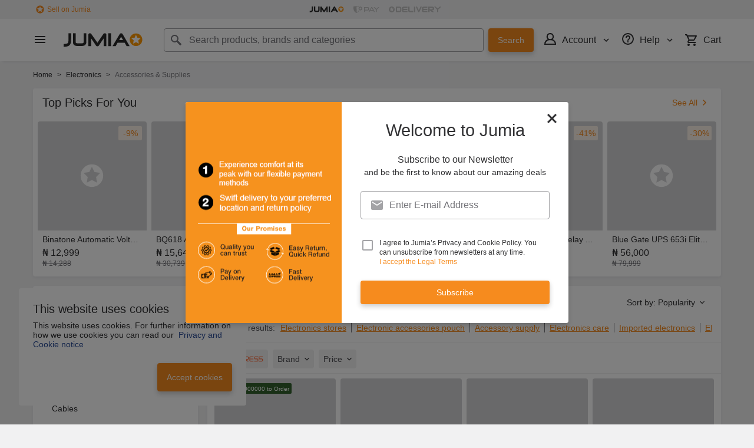

--- FILE ---
content_type: text/html; charset=utf-8
request_url: https://www.jumia.com.ng/electronic-accessories-supplies/
body_size: 76832
content:
<!DOCTYPE html><html lang="en" dir="ltr"><head><meta charset="utf-8"/><title>Electronic Gadgets - Order Electronics Accessories | Jumia Nigeria</title><meta property="og:type" content="product"/><meta property="og:site_name" content="Jumia Nigeria"/><meta property="og:title" content="Electronic Gadgets - Order Electronics Accessories | Jumia Nigeria"/><meta property="og:description" content="Buy the Best Electronics Accessories @ Affordable Prices in the Online Market - Shop Electronic Gadgets Online from a Big Online Collection of Best Brands Today! - Fast Delivery - Free Returns"/><meta property="og:url" content="/electronic-accessories-supplies/"/><meta property="og:image" content="https://ng.jumia.is/cms/jumialogonew.png"/><meta property="og:locale" content="en_NG"/><meta name="title" content="Electronic Gadgets - Order Electronics Accessories | Jumia Nigeria"/><meta name="robots" content="index, follow"/><meta name="description" content="Buy the Best Electronics Accessories @ Affordable Prices in the Online Market - Shop Electronic Gadgets Online from a Big Online Collection of Best Brands Today! - Fast Delivery - Free Returns"/><link rel="alternate" href="android-app://com.jumia.android/JUMIA/NG/c/electronic-accessories-supplies?utm_source=google&amp;utm_medium=organic&amp;adjust_tracker=j1hd8h&amp;adjust_campaign=GOOGLE_SEARCH&amp;adjust_adgroup=https%3A%2F%2Fwww.jumia.com.ng%2Felectronic-accessories-supplies%2F"/><link rel="canonical" href="https://www.jumia.com.ng/electronic-accessories-supplies/"/><link rel="next" href="https://www.jumia.com.ng/electronic-accessories-supplies/?page=2"/><meta property="fb:app_id" content="728795990650684"/><meta property="fb:pages" content="291297097615087"/><meta name="google-site-verification" content="4vr0StQ8YkyEzgDxkC_mgx0UMSH2xM3vkOaRpaMEjWM"/><meta name="google-site-verification" content="VeavdmtsHUH8fIEGpu4eeF-ryLp5ZXVUOmWmXWzV11I"/><meta name="msvalidate.01" content="66DCE7076C4C56245BAB83C687510491"/><meta name="viewport" content="width=device-width, initial-scale=1.0"/><meta name="application-name" content="Jumia"/><meta name="theme-color" content="#ffffff"/><link rel="manifest" crossorigin="use-credentials" href="https://www.jumia.com.ng/assets_he/manifest/jumia/ng.2bc74913.json"/><link rel="stylesheet" href="https://www.jumia.com.ng/assets_he/css/main.a0337404.css"/><link rel="icon" type="image/ico" sizes="any" href="https://www.jumia.com.ng/assets_he/favicon.87f00114.ico"/><link rel="icon" type="image/svg+xml" href="https://www.jumia.com.ng/assets_he/favicon.adbd556a.svg"/><link rel="preconnect dns-prefetch" href="//bam.nr-data.net"/><link rel="preconnect dns-prefetch" href="//js-agent.newrelic.com"/><link rel="preconnect dns-prefetch" href="//www.google-analytics.com"/><link rel="preconnect dns-prefetch" href="//www.googletagmanager.com"/><link rel="preconnect dns-prefetch" href="//www.facebook.com"/><link rel="preconnect dns-prefetch" href="//connect.facebook.net"/><link rel="preconnect dns-prefetch" href="//static.criteo.net"/><link rel="preconnect dns-prefetch" href="//sslwidget.criteo.com"/><link rel="preconnect dns-prefetch" href="//dis.eu.criteo.com"/><link rel="preconnect dns-prefetch" href="//creativecdn.com"/><link rel="dns-prefetch" href="https://ng.jumia.is"/></head><body><script type='text/javascript'>window.NREUM||(NREUM={});NREUM.info = {"agent":"","beacon":"bam.nr-data.net","errorBeacon":"bam.nr-data.net","licenseKey":"b76de0635f","applicationID":"702890399","agentToken":null,"applicationTime":86.998321,"transactionName":"NVxXYhMHChFYVUELDQwWdkMSEgsPFnVUFgMOVlIWHUY0LWpi","queueTime":0,"ttGuid":"de404933a0e97309"}; (window.NREUM||(NREUM={})).init={privacy:{cookies_enabled:true},ajax:{deny_list:["bam.nr-data.net"]},feature_flags:["soft_nav"],distributed_tracing:{enabled:true}};(window.NREUM||(NREUM={})).loader_config={agentID:"718362032",accountID:"67325",trustKey:"1300143",xpid:"UgEEU1NADwMCXFhSBAgO",licenseKey:"b76de0635f",applicationID:"702890399",browserID:"718362032"};;/*! For license information please see nr-loader-spa-1.308.0.min.js.LICENSE.txt */
(()=>{var e,t,r={384:(e,t,r)=>{"use strict";r.d(t,{NT:()=>a,US:()=>u,Zm:()=>o,bQ:()=>d,dV:()=>c,pV:()=>l});var n=r(6154),i=r(1863),s=r(1910);const a={beacon:"bam.nr-data.net",errorBeacon:"bam.nr-data.net"};function o(){return n.gm.NREUM||(n.gm.NREUM={}),void 0===n.gm.newrelic&&(n.gm.newrelic=n.gm.NREUM),n.gm.NREUM}function c(){let e=o();return e.o||(e.o={ST:n.gm.setTimeout,SI:n.gm.setImmediate||n.gm.setInterval,CT:n.gm.clearTimeout,XHR:n.gm.XMLHttpRequest,REQ:n.gm.Request,EV:n.gm.Event,PR:n.gm.Promise,MO:n.gm.MutationObserver,FETCH:n.gm.fetch,WS:n.gm.WebSocket},(0,s.i)(...Object.values(e.o))),e}function d(e,t){let r=o();r.initializedAgents??={},t.initializedAt={ms:(0,i.t)(),date:new Date},r.initializedAgents[e]=t}function u(e,t){o()[e]=t}function l(){return function(){let e=o();const t=e.info||{};e.info={beacon:a.beacon,errorBeacon:a.errorBeacon,...t}}(),function(){let e=o();const t=e.init||{};e.init={...t}}(),c(),function(){let e=o();const t=e.loader_config||{};e.loader_config={...t}}(),o()}},782:(e,t,r)=>{"use strict";r.d(t,{T:()=>n});const n=r(860).K7.pageViewTiming},860:(e,t,r)=>{"use strict";r.d(t,{$J:()=>u,K7:()=>c,P3:()=>d,XX:()=>i,Yy:()=>o,df:()=>s,qY:()=>n,v4:()=>a});const n="events",i="jserrors",s="browser/blobs",a="rum",o="browser/logs",c={ajax:"ajax",genericEvents:"generic_events",jserrors:i,logging:"logging",metrics:"metrics",pageAction:"page_action",pageViewEvent:"page_view_event",pageViewTiming:"page_view_timing",sessionReplay:"session_replay",sessionTrace:"session_trace",softNav:"soft_navigations",spa:"spa"},d={[c.pageViewEvent]:1,[c.pageViewTiming]:2,[c.metrics]:3,[c.jserrors]:4,[c.spa]:5,[c.ajax]:6,[c.sessionTrace]:7,[c.softNav]:8,[c.sessionReplay]:9,[c.logging]:10,[c.genericEvents]:11},u={[c.pageViewEvent]:a,[c.pageViewTiming]:n,[c.ajax]:n,[c.spa]:n,[c.softNav]:n,[c.metrics]:i,[c.jserrors]:i,[c.sessionTrace]:s,[c.sessionReplay]:s,[c.logging]:o,[c.genericEvents]:"ins"}},944:(e,t,r)=>{"use strict";r.d(t,{R:()=>i});var n=r(3241);function i(e,t){"function"==typeof console.debug&&(console.debug("New Relic Warning: https://github.com/newrelic/newrelic-browser-agent/blob/main/docs/warning-codes.md#".concat(e),t),(0,n.W)({agentIdentifier:null,drained:null,type:"data",name:"warn",feature:"warn",data:{code:e,secondary:t}}))}},993:(e,t,r)=>{"use strict";r.d(t,{A$:()=>s,ET:()=>a,TZ:()=>o,p_:()=>i});var n=r(860);const i={ERROR:"ERROR",WARN:"WARN",INFO:"INFO",DEBUG:"DEBUG",TRACE:"TRACE"},s={OFF:0,ERROR:1,WARN:2,INFO:3,DEBUG:4,TRACE:5},a="log",o=n.K7.logging},1541:(e,t,r)=>{"use strict";r.d(t,{U:()=>i,f:()=>n});const n={MFE:"MFE",BA:"BA"};function i(e,t){if(2!==t?.harvestEndpointVersion)return{};const r=t.agentRef.runtime.appMetadata.agents[0].entityGuid;return e?{"source.id":e.id,"source.name":e.name,"source.type":e.type,"parent.id":e.parent?.id||r,"parent.type":e.parent?.type||n.BA}:{"entity.guid":r,appId:t.agentRef.info.applicationID}}},1687:(e,t,r)=>{"use strict";r.d(t,{Ak:()=>d,Ze:()=>h,x3:()=>u});var n=r(3241),i=r(7836),s=r(3606),a=r(860),o=r(2646);const c={};function d(e,t){const r={staged:!1,priority:a.P3[t]||0};l(e),c[e].get(t)||c[e].set(t,r)}function u(e,t){e&&c[e]&&(c[e].get(t)&&c[e].delete(t),p(e,t,!1),c[e].size&&f(e))}function l(e){if(!e)throw new Error("agentIdentifier required");c[e]||(c[e]=new Map)}function h(e="",t="feature",r=!1){if(l(e),!e||!c[e].get(t)||r)return p(e,t);c[e].get(t).staged=!0,f(e)}function f(e){const t=Array.from(c[e]);t.every(([e,t])=>t.staged)&&(t.sort((e,t)=>e[1].priority-t[1].priority),t.forEach(([t])=>{c[e].delete(t),p(e,t)}))}function p(e,t,r=!0){const a=e?i.ee.get(e):i.ee,c=s.i.handlers;if(!a.aborted&&a.backlog&&c){if((0,n.W)({agentIdentifier:e,type:"lifecycle",name:"drain",feature:t}),r){const e=a.backlog[t],r=c[t];if(r){for(let t=0;e&&t<e.length;++t)g(e[t],r);Object.entries(r).forEach(([e,t])=>{Object.values(t||{}).forEach(t=>{t[0]?.on&&t[0]?.context()instanceof o.y&&t[0].on(e,t[1])})})}}a.isolatedBacklog||delete c[t],a.backlog[t]=null,a.emit("drain-"+t,[])}}function g(e,t){var r=e[1];Object.values(t[r]||{}).forEach(t=>{var r=e[0];if(t[0]===r){var n=t[1],i=e[3],s=e[2];n.apply(i,s)}})}},1738:(e,t,r)=>{"use strict";r.d(t,{U:()=>f,Y:()=>h});var n=r(3241),i=r(9908),s=r(1863),a=r(944),o=r(5701),c=r(3969),d=r(8362),u=r(860),l=r(4261);function h(e,t,r,s){const h=s||r;!h||h[e]&&h[e]!==d.d.prototype[e]||(h[e]=function(){(0,i.p)(c.xV,["API/"+e+"/called"],void 0,u.K7.metrics,r.ee),(0,n.W)({agentIdentifier:r.agentIdentifier,drained:!!o.B?.[r.agentIdentifier],type:"data",name:"api",feature:l.Pl+e,data:{}});try{return t.apply(this,arguments)}catch(e){(0,a.R)(23,e)}})}function f(e,t,r,n,a){const o=e.info;null===r?delete o.jsAttributes[t]:o.jsAttributes[t]=r,(a||null===r)&&(0,i.p)(l.Pl+n,[(0,s.t)(),t,r],void 0,"session",e.ee)}},1741:(e,t,r)=>{"use strict";r.d(t,{W:()=>s});var n=r(944),i=r(4261);class s{#e(e,...t){if(this[e]!==s.prototype[e])return this[e](...t);(0,n.R)(35,e)}addPageAction(e,t){return this.#e(i.hG,e,t)}register(e){return this.#e(i.eY,e)}recordCustomEvent(e,t){return this.#e(i.fF,e,t)}setPageViewName(e,t){return this.#e(i.Fw,e,t)}setCustomAttribute(e,t,r){return this.#e(i.cD,e,t,r)}noticeError(e,t){return this.#e(i.o5,e,t)}setUserId(e,t=!1){return this.#e(i.Dl,e,t)}setApplicationVersion(e){return this.#e(i.nb,e)}setErrorHandler(e){return this.#e(i.bt,e)}addRelease(e,t){return this.#e(i.k6,e,t)}log(e,t){return this.#e(i.$9,e,t)}start(){return this.#e(i.d3)}finished(e){return this.#e(i.BL,e)}recordReplay(){return this.#e(i.CH)}pauseReplay(){return this.#e(i.Tb)}addToTrace(e){return this.#e(i.U2,e)}setCurrentRouteName(e){return this.#e(i.PA,e)}interaction(e){return this.#e(i.dT,e)}wrapLogger(e,t,r){return this.#e(i.Wb,e,t,r)}measure(e,t){return this.#e(i.V1,e,t)}consent(e){return this.#e(i.Pv,e)}}},1863:(e,t,r)=>{"use strict";function n(){return Math.floor(performance.now())}r.d(t,{t:()=>n})},1910:(e,t,r)=>{"use strict";r.d(t,{i:()=>s});var n=r(944);const i=new Map;function s(...e){return e.every(e=>{if(i.has(e))return i.get(e);const t="function"==typeof e?e.toString():"",r=t.includes("[native code]"),s=t.includes("nrWrapper");return r||s||(0,n.R)(64,e?.name||t),i.set(e,r),r})}},2555:(e,t,r)=>{"use strict";r.d(t,{D:()=>o,f:()=>a});var n=r(384),i=r(8122);const s={beacon:n.NT.beacon,errorBeacon:n.NT.errorBeacon,licenseKey:void 0,applicationID:void 0,sa:void 0,queueTime:void 0,applicationTime:void 0,ttGuid:void 0,user:void 0,account:void 0,product:void 0,extra:void 0,jsAttributes:{},userAttributes:void 0,atts:void 0,transactionName:void 0,tNamePlain:void 0};function a(e){try{return!!e.licenseKey&&!!e.errorBeacon&&!!e.applicationID}catch(e){return!1}}const o=e=>(0,i.a)(e,s)},2614:(e,t,r)=>{"use strict";r.d(t,{BB:()=>a,H3:()=>n,g:()=>d,iL:()=>c,tS:()=>o,uh:()=>i,wk:()=>s});const n="NRBA",i="SESSION",s=144e5,a=18e5,o={STARTED:"session-started",PAUSE:"session-pause",RESET:"session-reset",RESUME:"session-resume",UPDATE:"session-update"},c={SAME_TAB:"same-tab",CROSS_TAB:"cross-tab"},d={OFF:0,FULL:1,ERROR:2}},2646:(e,t,r)=>{"use strict";r.d(t,{y:()=>n});class n{constructor(e){this.contextId=e}}},2843:(e,t,r)=>{"use strict";r.d(t,{G:()=>s,u:()=>i});var n=r(3878);function i(e,t=!1,r,i){(0,n.DD)("visibilitychange",function(){if(t)return void("hidden"===document.visibilityState&&e());e(document.visibilityState)},r,i)}function s(e,t,r){(0,n.sp)("pagehide",e,t,r)}},3241:(e,t,r)=>{"use strict";r.d(t,{W:()=>s});var n=r(6154);const i="newrelic";function s(e={}){try{n.gm.dispatchEvent(new CustomEvent(i,{detail:e}))}catch(e){}}},3304:(e,t,r)=>{"use strict";r.d(t,{A:()=>s});var n=r(7836);const i=()=>{const e=new WeakSet;return(t,r)=>{if("object"==typeof r&&null!==r){if(e.has(r))return;e.add(r)}return r}};function s(e){try{return JSON.stringify(e,i())??""}catch(e){try{n.ee.emit("internal-error",[e])}catch(e){}return""}}},3333:(e,t,r)=>{"use strict";r.d(t,{$v:()=>u,TZ:()=>n,Xh:()=>c,Zp:()=>i,kd:()=>d,mq:()=>o,nf:()=>a,qN:()=>s});const n=r(860).K7.genericEvents,i=["auxclick","click","copy","keydown","paste","scrollend"],s=["focus","blur"],a=4,o=1e3,c=2e3,d=["PageAction","UserAction","BrowserPerformance"],u={RESOURCES:"experimental.resources",REGISTER:"register"}},3434:(e,t,r)=>{"use strict";r.d(t,{Jt:()=>s,YM:()=>d});var n=r(7836),i=r(5607);const s="nr@original:".concat(i.W),a=50;var o=Object.prototype.hasOwnProperty,c=!1;function d(e,t){return e||(e=n.ee),r.inPlace=function(e,t,n,i,s){n||(n="");const a="-"===n.charAt(0);for(let o=0;o<t.length;o++){const c=t[o],d=e[c];l(d)||(e[c]=r(d,a?c+n:n,i,c,s))}},r.flag=s,r;function r(t,r,n,c,d){return l(t)?t:(r||(r=""),nrWrapper[s]=t,function(e,t,r){if(Object.defineProperty&&Object.keys)try{return Object.keys(e).forEach(function(r){Object.defineProperty(t,r,{get:function(){return e[r]},set:function(t){return e[r]=t,t}})}),t}catch(e){u([e],r)}for(var n in e)o.call(e,n)&&(t[n]=e[n])}(t,nrWrapper,e),nrWrapper);function nrWrapper(){var s,o,l,h;let f;try{o=this,s=[...arguments],l="function"==typeof n?n(s,o):n||{}}catch(t){u([t,"",[s,o,c],l],e)}i(r+"start",[s,o,c],l,d);const p=performance.now();let g;try{return h=t.apply(o,s),g=performance.now(),h}catch(e){throw g=performance.now(),i(r+"err",[s,o,e],l,d),f=e,f}finally{const e=g-p,t={start:p,end:g,duration:e,isLongTask:e>=a,methodName:c,thrownError:f};t.isLongTask&&i("long-task",[t,o],l,d),i(r+"end",[s,o,h],l,d)}}}function i(r,n,i,s){if(!c||t){var a=c;c=!0;try{e.emit(r,n,i,t,s)}catch(t){u([t,r,n,i],e)}c=a}}}function u(e,t){t||(t=n.ee);try{t.emit("internal-error",e)}catch(e){}}function l(e){return!(e&&"function"==typeof e&&e.apply&&!e[s])}},3606:(e,t,r)=>{"use strict";r.d(t,{i:()=>s});var n=r(9908);s.on=a;var i=s.handlers={};function s(e,t,r,s){a(s||n.d,i,e,t,r)}function a(e,t,r,i,s){s||(s="feature"),e||(e=n.d);var a=t[s]=t[s]||{};(a[r]=a[r]||[]).push([e,i])}},3738:(e,t,r)=>{"use strict";r.d(t,{He:()=>i,Kp:()=>o,Lc:()=>d,Rz:()=>u,TZ:()=>n,bD:()=>s,d3:()=>a,jx:()=>l,sl:()=>h,uP:()=>c});const n=r(860).K7.sessionTrace,i="bstResource",s="resource",a="-start",o="-end",c="fn"+a,d="fn"+o,u="pushState",l=1e3,h=3e4},3785:(e,t,r)=>{"use strict";r.d(t,{R:()=>c,b:()=>d});var n=r(9908),i=r(1863),s=r(860),a=r(3969),o=r(993);function c(e,t,r={},c=o.p_.INFO,d=!0,u,l=(0,i.t)()){(0,n.p)(a.xV,["API/logging/".concat(c.toLowerCase(),"/called")],void 0,s.K7.metrics,e),(0,n.p)(o.ET,[l,t,r,c,d,u],void 0,s.K7.logging,e)}function d(e){return"string"==typeof e&&Object.values(o.p_).some(t=>t===e.toUpperCase().trim())}},3878:(e,t,r)=>{"use strict";function n(e,t){return{capture:e,passive:!1,signal:t}}function i(e,t,r=!1,i){window.addEventListener(e,t,n(r,i))}function s(e,t,r=!1,i){document.addEventListener(e,t,n(r,i))}r.d(t,{DD:()=>s,jT:()=>n,sp:()=>i})},3962:(e,t,r)=>{"use strict";r.d(t,{AM:()=>a,O2:()=>l,OV:()=>s,Qu:()=>h,TZ:()=>c,ih:()=>f,pP:()=>o,t1:()=>u,tC:()=>i,wD:()=>d});var n=r(860);const i=["click","keydown","submit"],s="popstate",a="api",o="initialPageLoad",c=n.K7.softNav,d=5e3,u=500,l={INITIAL_PAGE_LOAD:"",ROUTE_CHANGE:1,UNSPECIFIED:2},h={INTERACTION:1,AJAX:2,CUSTOM_END:3,CUSTOM_TRACER:4},f={IP:"in progress",PF:"pending finish",FIN:"finished",CAN:"cancelled"}},3969:(e,t,r)=>{"use strict";r.d(t,{TZ:()=>n,XG:()=>o,rs:()=>i,xV:()=>a,z_:()=>s});const n=r(860).K7.metrics,i="sm",s="cm",a="storeSupportabilityMetrics",o="storeEventMetrics"},4234:(e,t,r)=>{"use strict";r.d(t,{W:()=>s});var n=r(7836),i=r(1687);class s{constructor(e,t){this.agentIdentifier=e,this.ee=n.ee.get(e),this.featureName=t,this.blocked=!1}deregisterDrain(){(0,i.x3)(this.agentIdentifier,this.featureName)}}},4261:(e,t,r)=>{"use strict";r.d(t,{$9:()=>u,BL:()=>c,CH:()=>p,Dl:()=>R,Fw:()=>w,PA:()=>v,Pl:()=>n,Pv:()=>A,Tb:()=>h,U2:()=>a,V1:()=>E,Wb:()=>T,bt:()=>y,cD:()=>b,d3:()=>x,dT:()=>d,eY:()=>g,fF:()=>f,hG:()=>s,hw:()=>i,k6:()=>o,nb:()=>m,o5:()=>l});const n="api-",i=n+"ixn-",s="addPageAction",a="addToTrace",o="addRelease",c="finished",d="interaction",u="log",l="noticeError",h="pauseReplay",f="recordCustomEvent",p="recordReplay",g="register",m="setApplicationVersion",v="setCurrentRouteName",b="setCustomAttribute",y="setErrorHandler",w="setPageViewName",R="setUserId",x="start",T="wrapLogger",E="measure",A="consent"},5205:(e,t,r)=>{"use strict";r.d(t,{j:()=>S});var n=r(384),i=r(1741);var s=r(2555),a=r(3333);const o=e=>{if(!e||"string"!=typeof e)return!1;try{document.createDocumentFragment().querySelector(e)}catch{return!1}return!0};var c=r(2614),d=r(944),u=r(8122);const l="[data-nr-mask]",h=e=>(0,u.a)(e,(()=>{const e={feature_flags:[],experimental:{allow_registered_children:!1,resources:!1},mask_selector:"*",block_selector:"[data-nr-block]",mask_input_options:{color:!1,date:!1,"datetime-local":!1,email:!1,month:!1,number:!1,range:!1,search:!1,tel:!1,text:!1,time:!1,url:!1,week:!1,textarea:!1,select:!1,password:!0}};return{ajax:{deny_list:void 0,block_internal:!0,enabled:!0,autoStart:!0},api:{get allow_registered_children(){return e.feature_flags.includes(a.$v.REGISTER)||e.experimental.allow_registered_children},set allow_registered_children(t){e.experimental.allow_registered_children=t},duplicate_registered_data:!1},browser_consent_mode:{enabled:!1},distributed_tracing:{enabled:void 0,exclude_newrelic_header:void 0,cors_use_newrelic_header:void 0,cors_use_tracecontext_headers:void 0,allowed_origins:void 0},get feature_flags(){return e.feature_flags},set feature_flags(t){e.feature_flags=t},generic_events:{enabled:!0,autoStart:!0},harvest:{interval:30},jserrors:{enabled:!0,autoStart:!0},logging:{enabled:!0,autoStart:!0},metrics:{enabled:!0,autoStart:!0},obfuscate:void 0,page_action:{enabled:!0},page_view_event:{enabled:!0,autoStart:!0},page_view_timing:{enabled:!0,autoStart:!0},performance:{capture_marks:!1,capture_measures:!1,capture_detail:!0,resources:{get enabled(){return e.feature_flags.includes(a.$v.RESOURCES)||e.experimental.resources},set enabled(t){e.experimental.resources=t},asset_types:[],first_party_domains:[],ignore_newrelic:!0}},privacy:{cookies_enabled:!0},proxy:{assets:void 0,beacon:void 0},session:{expiresMs:c.wk,inactiveMs:c.BB},session_replay:{autoStart:!0,enabled:!1,preload:!1,sampling_rate:10,error_sampling_rate:100,collect_fonts:!1,inline_images:!1,fix_stylesheets:!0,mask_all_inputs:!0,get mask_text_selector(){return e.mask_selector},set mask_text_selector(t){o(t)?e.mask_selector="".concat(t,",").concat(l):""===t||null===t?e.mask_selector=l:(0,d.R)(5,t)},get block_class(){return"nr-block"},get ignore_class(){return"nr-ignore"},get mask_text_class(){return"nr-mask"},get block_selector(){return e.block_selector},set block_selector(t){o(t)?e.block_selector+=",".concat(t):""!==t&&(0,d.R)(6,t)},get mask_input_options(){return e.mask_input_options},set mask_input_options(t){t&&"object"==typeof t?e.mask_input_options={...t,password:!0}:(0,d.R)(7,t)}},session_trace:{enabled:!0,autoStart:!0},soft_navigations:{enabled:!0,autoStart:!0},spa:{enabled:!0,autoStart:!0},ssl:void 0,user_actions:{enabled:!0,elementAttributes:["id","className","tagName","type"]}}})());var f=r(6154),p=r(9324);let g=0;const m={buildEnv:p.F3,distMethod:p.Xs,version:p.xv,originTime:f.WN},v={consented:!1},b={appMetadata:{},get consented(){return this.session?.state?.consent||v.consented},set consented(e){v.consented=e},customTransaction:void 0,denyList:void 0,disabled:!1,harvester:void 0,isolatedBacklog:!1,isRecording:!1,loaderType:void 0,maxBytes:3e4,obfuscator:void 0,onerror:void 0,ptid:void 0,releaseIds:{},session:void 0,timeKeeper:void 0,registeredEntities:[],jsAttributesMetadata:{bytes:0},get harvestCount(){return++g}},y=e=>{const t=(0,u.a)(e,b),r=Object.keys(m).reduce((e,t)=>(e[t]={value:m[t],writable:!1,configurable:!0,enumerable:!0},e),{});return Object.defineProperties(t,r)};var w=r(5701);const R=e=>{const t=e.startsWith("http");e+="/",r.p=t?e:"https://"+e};var x=r(7836),T=r(3241);const E={accountID:void 0,trustKey:void 0,agentID:void 0,licenseKey:void 0,applicationID:void 0,xpid:void 0},A=e=>(0,u.a)(e,E),_=new Set;function S(e,t={},r,a){let{init:o,info:c,loader_config:d,runtime:u={},exposed:l=!0}=t;if(!c){const e=(0,n.pV)();o=e.init,c=e.info,d=e.loader_config}e.init=h(o||{}),e.loader_config=A(d||{}),c.jsAttributes??={},f.bv&&(c.jsAttributes.isWorker=!0),e.info=(0,s.D)(c);const p=e.init,g=[c.beacon,c.errorBeacon];_.has(e.agentIdentifier)||(p.proxy.assets&&(R(p.proxy.assets),g.push(p.proxy.assets)),p.proxy.beacon&&g.push(p.proxy.beacon),e.beacons=[...g],function(e){const t=(0,n.pV)();Object.getOwnPropertyNames(i.W.prototype).forEach(r=>{const n=i.W.prototype[r];if("function"!=typeof n||"constructor"===n)return;let s=t[r];e[r]&&!1!==e.exposed&&"micro-agent"!==e.runtime?.loaderType&&(t[r]=(...t)=>{const n=e[r](...t);return s?s(...t):n})})}(e),(0,n.US)("activatedFeatures",w.B)),u.denyList=[...p.ajax.deny_list||[],...p.ajax.block_internal?g:[]],u.ptid=e.agentIdentifier,u.loaderType=r,e.runtime=y(u),_.has(e.agentIdentifier)||(e.ee=x.ee.get(e.agentIdentifier),e.exposed=l,(0,T.W)({agentIdentifier:e.agentIdentifier,drained:!!w.B?.[e.agentIdentifier],type:"lifecycle",name:"initialize",feature:void 0,data:e.config})),_.add(e.agentIdentifier)}},5270:(e,t,r)=>{"use strict";r.d(t,{Aw:()=>a,SR:()=>s,rF:()=>o});var n=r(384),i=r(7767);function s(e){return!!(0,n.dV)().o.MO&&(0,i.V)(e)&&!0===e?.session_trace.enabled}function a(e){return!0===e?.session_replay.preload&&s(e)}function o(e,t){try{if("string"==typeof t?.type){if("password"===t.type.toLowerCase())return"*".repeat(e?.length||0);if(void 0!==t?.dataset?.nrUnmask||t?.classList?.contains("nr-unmask"))return e}}catch(e){}return"string"==typeof e?e.replace(/[\S]/g,"*"):"*".repeat(e?.length||0)}},5289:(e,t,r)=>{"use strict";r.d(t,{GG:()=>a,Qr:()=>c,sB:()=>o});var n=r(3878),i=r(6389);function s(){return"undefined"==typeof document||"complete"===document.readyState}function a(e,t){if(s())return e();const r=(0,i.J)(e),a=setInterval(()=>{s()&&(clearInterval(a),r())},500);(0,n.sp)("load",r,t)}function o(e){if(s())return e();(0,n.DD)("DOMContentLoaded",e)}function c(e){if(s())return e();(0,n.sp)("popstate",e)}},5607:(e,t,r)=>{"use strict";r.d(t,{W:()=>n});const n=(0,r(9566).bz)()},5701:(e,t,r)=>{"use strict";r.d(t,{B:()=>s,t:()=>a});var n=r(3241);const i=new Set,s={};function a(e,t){const r=t.agentIdentifier;s[r]??={},e&&"object"==typeof e&&(i.has(r)||(t.ee.emit("rumresp",[e]),s[r]=e,i.add(r),(0,n.W)({agentIdentifier:r,loaded:!0,drained:!0,type:"lifecycle",name:"load",feature:void 0,data:e})))}},6154:(e,t,r)=>{"use strict";r.d(t,{OF:()=>d,RI:()=>i,WN:()=>h,bv:()=>s,eN:()=>f,gm:()=>a,lR:()=>l,m:()=>c,mw:()=>o,sb:()=>u});var n=r(1863);const i="undefined"!=typeof window&&!!window.document,s="undefined"!=typeof WorkerGlobalScope&&("undefined"!=typeof self&&self instanceof WorkerGlobalScope&&self.navigator instanceof WorkerNavigator||"undefined"!=typeof globalThis&&globalThis instanceof WorkerGlobalScope&&globalThis.navigator instanceof WorkerNavigator),a=i?window:"undefined"!=typeof WorkerGlobalScope&&("undefined"!=typeof self&&self instanceof WorkerGlobalScope&&self||"undefined"!=typeof globalThis&&globalThis instanceof WorkerGlobalScope&&globalThis),o=Boolean("hidden"===a?.document?.visibilityState),c=""+a?.location,d=/iPad|iPhone|iPod/.test(a.navigator?.userAgent),u=d&&"undefined"==typeof SharedWorker,l=(()=>{const e=a.navigator?.userAgent?.match(/Firefox[/\s](\d+\.\d+)/);return Array.isArray(e)&&e.length>=2?+e[1]:0})(),h=Date.now()-(0,n.t)(),f=()=>"undefined"!=typeof PerformanceNavigationTiming&&a?.performance?.getEntriesByType("navigation")?.[0]?.responseStart},6344:(e,t,r)=>{"use strict";r.d(t,{BB:()=>u,Qb:()=>l,TZ:()=>i,Ug:()=>a,Vh:()=>s,_s:()=>o,bc:()=>d,yP:()=>c});var n=r(2614);const i=r(860).K7.sessionReplay,s="errorDuringReplay",a=.12,o={DomContentLoaded:0,Load:1,FullSnapshot:2,IncrementalSnapshot:3,Meta:4,Custom:5},c={[n.g.ERROR]:15e3,[n.g.FULL]:3e5,[n.g.OFF]:0},d={RESET:{message:"Session was reset",sm:"Reset"},IMPORT:{message:"Recorder failed to import",sm:"Import"},TOO_MANY:{message:"429: Too Many Requests",sm:"Too-Many"},TOO_BIG:{message:"Payload was too large",sm:"Too-Big"},CROSS_TAB:{message:"Session Entity was set to OFF on another tab",sm:"Cross-Tab"},ENTITLEMENTS:{message:"Session Replay is not allowed and will not be started",sm:"Entitlement"}},u=5e3,l={API:"api",RESUME:"resume",SWITCH_TO_FULL:"switchToFull",INITIALIZE:"initialize",PRELOAD:"preload"}},6389:(e,t,r)=>{"use strict";function n(e,t=500,r={}){const n=r?.leading||!1;let i;return(...r)=>{n&&void 0===i&&(e.apply(this,r),i=setTimeout(()=>{i=clearTimeout(i)},t)),n||(clearTimeout(i),i=setTimeout(()=>{e.apply(this,r)},t))}}function i(e){let t=!1;return(...r)=>{t||(t=!0,e.apply(this,r))}}r.d(t,{J:()=>i,s:()=>n})},6630:(e,t,r)=>{"use strict";r.d(t,{T:()=>n});const n=r(860).K7.pageViewEvent},6774:(e,t,r)=>{"use strict";r.d(t,{T:()=>n});const n=r(860).K7.jserrors},7295:(e,t,r)=>{"use strict";r.d(t,{Xv:()=>a,gX:()=>i,iW:()=>s});var n=[];function i(e){if(!e||s(e))return!1;if(0===n.length)return!0;if("*"===n[0].hostname)return!1;for(var t=0;t<n.length;t++){var r=n[t];if(r.hostname.test(e.hostname)&&r.pathname.test(e.pathname))return!1}return!0}function s(e){return void 0===e.hostname}function a(e){if(n=[],e&&e.length)for(var t=0;t<e.length;t++){let r=e[t];if(!r)continue;if("*"===r)return void(n=[{hostname:"*"}]);0===r.indexOf("http://")?r=r.substring(7):0===r.indexOf("https://")&&(r=r.substring(8));const i=r.indexOf("/");let s,a;i>0?(s=r.substring(0,i),a=r.substring(i)):(s=r,a="*");let[c]=s.split(":");n.push({hostname:o(c),pathname:o(a,!0)})}}function o(e,t=!1){const r=e.replace(/[.+?^${}()|[\]\\]/g,e=>"\\"+e).replace(/\*/g,".*?");return new RegExp((t?"^":"")+r+"$")}},7485:(e,t,r)=>{"use strict";r.d(t,{D:()=>i});var n=r(6154);function i(e){if(0===(e||"").indexOf("data:"))return{protocol:"data"};try{const t=new URL(e,location.href),r={port:t.port,hostname:t.hostname,pathname:t.pathname,search:t.search,protocol:t.protocol.slice(0,t.protocol.indexOf(":")),sameOrigin:t.protocol===n.gm?.location?.protocol&&t.host===n.gm?.location?.host};return r.port&&""!==r.port||("http:"===t.protocol&&(r.port="80"),"https:"===t.protocol&&(r.port="443")),r.pathname&&""!==r.pathname?r.pathname.startsWith("/")||(r.pathname="/".concat(r.pathname)):r.pathname="/",r}catch(e){return{}}}},7699:(e,t,r)=>{"use strict";r.d(t,{It:()=>s,KC:()=>o,No:()=>i,qh:()=>a});var n=r(860);const i=16e3,s=1e6,a="SESSION_ERROR",o={[n.K7.logging]:!0,[n.K7.genericEvents]:!1,[n.K7.jserrors]:!1,[n.K7.ajax]:!1}},7767:(e,t,r)=>{"use strict";r.d(t,{V:()=>i});var n=r(6154);const i=e=>n.RI&&!0===e?.privacy.cookies_enabled},7836:(e,t,r)=>{"use strict";r.d(t,{P:()=>o,ee:()=>c});var n=r(384),i=r(8990),s=r(2646),a=r(5607);const o="nr@context:".concat(a.W),c=function e(t,r){var n={},a={},u={},l=!1;try{l=16===r.length&&d.initializedAgents?.[r]?.runtime.isolatedBacklog}catch(e){}var h={on:p,addEventListener:p,removeEventListener:function(e,t){var r=n[e];if(!r)return;for(var i=0;i<r.length;i++)r[i]===t&&r.splice(i,1)},emit:function(e,r,n,i,s){!1!==s&&(s=!0);if(c.aborted&&!i)return;t&&s&&t.emit(e,r,n);var o=f(n);g(e).forEach(e=>{e.apply(o,r)});var d=v()[a[e]];d&&d.push([h,e,r,o]);return o},get:m,listeners:g,context:f,buffer:function(e,t){const r=v();if(t=t||"feature",h.aborted)return;Object.entries(e||{}).forEach(([e,n])=>{a[n]=t,t in r||(r[t]=[])})},abort:function(){h._aborted=!0,Object.keys(h.backlog).forEach(e=>{delete h.backlog[e]})},isBuffering:function(e){return!!v()[a[e]]},debugId:r,backlog:l?{}:t&&"object"==typeof t.backlog?t.backlog:{},isolatedBacklog:l};return Object.defineProperty(h,"aborted",{get:()=>{let e=h._aborted||!1;return e||(t&&(e=t.aborted),e)}}),h;function f(e){return e&&e instanceof s.y?e:e?(0,i.I)(e,o,()=>new s.y(o)):new s.y(o)}function p(e,t){n[e]=g(e).concat(t)}function g(e){return n[e]||[]}function m(t){return u[t]=u[t]||e(h,t)}function v(){return h.backlog}}(void 0,"globalEE"),d=(0,n.Zm)();d.ee||(d.ee=c)},8122:(e,t,r)=>{"use strict";r.d(t,{a:()=>i});var n=r(944);function i(e,t){try{if(!e||"object"!=typeof e)return(0,n.R)(3);if(!t||"object"!=typeof t)return(0,n.R)(4);const r=Object.create(Object.getPrototypeOf(t),Object.getOwnPropertyDescriptors(t)),s=0===Object.keys(r).length?e:r;for(let a in s)if(void 0!==e[a])try{if(null===e[a]){r[a]=null;continue}Array.isArray(e[a])&&Array.isArray(t[a])?r[a]=Array.from(new Set([...e[a],...t[a]])):"object"==typeof e[a]&&"object"==typeof t[a]?r[a]=i(e[a],t[a]):r[a]=e[a]}catch(e){r[a]||(0,n.R)(1,e)}return r}catch(e){(0,n.R)(2,e)}}},8139:(e,t,r)=>{"use strict";r.d(t,{u:()=>h});var n=r(7836),i=r(3434),s=r(8990),a=r(6154);const o={},c=a.gm.XMLHttpRequest,d="addEventListener",u="removeEventListener",l="nr@wrapped:".concat(n.P);function h(e){var t=function(e){return(e||n.ee).get("events")}(e);if(o[t.debugId]++)return t;o[t.debugId]=1;var r=(0,i.YM)(t,!0);function h(e){r.inPlace(e,[d,u],"-",p)}function p(e,t){return e[1]}return"getPrototypeOf"in Object&&(a.RI&&f(document,h),c&&f(c.prototype,h),f(a.gm,h)),t.on(d+"-start",function(e,t){var n=e[1];if(null!==n&&("function"==typeof n||"object"==typeof n)&&"newrelic"!==e[0]){var i=(0,s.I)(n,l,function(){var e={object:function(){if("function"!=typeof n.handleEvent)return;return n.handleEvent.apply(n,arguments)},function:n}[typeof n];return e?r(e,"fn-",null,e.name||"anonymous"):n});this.wrapped=e[1]=i}}),t.on(u+"-start",function(e){e[1]=this.wrapped||e[1]}),t}function f(e,t,...r){let n=e;for(;"object"==typeof n&&!Object.prototype.hasOwnProperty.call(n,d);)n=Object.getPrototypeOf(n);n&&t(n,...r)}},8362:(e,t,r)=>{"use strict";r.d(t,{d:()=>s});var n=r(9566),i=r(1741);class s extends i.W{agentIdentifier=(0,n.LA)(16)}},8374:(e,t,r)=>{r.nc=(()=>{try{return document?.currentScript?.nonce}catch(e){}return""})()},8990:(e,t,r)=>{"use strict";r.d(t,{I:()=>i});var n=Object.prototype.hasOwnProperty;function i(e,t,r){if(n.call(e,t))return e[t];var i=r();if(Object.defineProperty&&Object.keys)try{return Object.defineProperty(e,t,{value:i,writable:!0,enumerable:!1}),i}catch(e){}return e[t]=i,i}},9119:(e,t,r)=>{"use strict";r.d(t,{L:()=>s});var n=/([^?#]*)[^#]*(#[^?]*|$).*/,i=/([^?#]*)().*/;function s(e,t){return e?e.replace(t?n:i,"$1$2"):e}},9300:(e,t,r)=>{"use strict";r.d(t,{T:()=>n});const n=r(860).K7.ajax},9324:(e,t,r)=>{"use strict";r.d(t,{AJ:()=>a,F3:()=>i,Xs:()=>s,Yq:()=>o,xv:()=>n});const n="1.308.0",i="PROD",s="CDN",a="@newrelic/rrweb",o="1.0.1"},9566:(e,t,r)=>{"use strict";r.d(t,{LA:()=>o,ZF:()=>c,bz:()=>a,el:()=>d});var n=r(6154);const i="xxxxxxxx-xxxx-4xxx-yxxx-xxxxxxxxxxxx";function s(e,t){return e?15&e[t]:16*Math.random()|0}function a(){const e=n.gm?.crypto||n.gm?.msCrypto;let t,r=0;return e&&e.getRandomValues&&(t=e.getRandomValues(new Uint8Array(30))),i.split("").map(e=>"x"===e?s(t,r++).toString(16):"y"===e?(3&s()|8).toString(16):e).join("")}function o(e){const t=n.gm?.crypto||n.gm?.msCrypto;let r,i=0;t&&t.getRandomValues&&(r=t.getRandomValues(new Uint8Array(e)));const a=[];for(var o=0;o<e;o++)a.push(s(r,i++).toString(16));return a.join("")}function c(){return o(16)}function d(){return o(32)}},9908:(e,t,r)=>{"use strict";r.d(t,{d:()=>n,p:()=>i});var n=r(7836).ee.get("handle");function i(e,t,r,i,s){s?(s.buffer([e],i),s.emit(e,t,r)):(n.buffer([e],i),n.emit(e,t,r))}}},n={};function i(e){var t=n[e];if(void 0!==t)return t.exports;var s=n[e]={exports:{}};return r[e](s,s.exports,i),s.exports}i.m=r,i.d=(e,t)=>{for(var r in t)i.o(t,r)&&!i.o(e,r)&&Object.defineProperty(e,r,{enumerable:!0,get:t[r]})},i.f={},i.e=e=>Promise.all(Object.keys(i.f).reduce((t,r)=>(i.f[r](e,t),t),[])),i.u=e=>({212:"nr-spa-compressor",249:"nr-spa-recorder",478:"nr-spa"}[e]+"-1.308.0.min.js"),i.o=(e,t)=>Object.prototype.hasOwnProperty.call(e,t),e={},t="NRBA-1.308.0.PROD:",i.l=(r,n,s,a)=>{if(e[r])e[r].push(n);else{var o,c;if(void 0!==s)for(var d=document.getElementsByTagName("script"),u=0;u<d.length;u++){var l=d[u];if(l.getAttribute("src")==r||l.getAttribute("data-webpack")==t+s){o=l;break}}if(!o){c=!0;var h={478:"sha512-RSfSVnmHk59T/uIPbdSE0LPeqcEdF4/+XhfJdBuccH5rYMOEZDhFdtnh6X6nJk7hGpzHd9Ujhsy7lZEz/ORYCQ==",249:"sha512-ehJXhmntm85NSqW4MkhfQqmeKFulra3klDyY0OPDUE+sQ3GokHlPh1pmAzuNy//3j4ac6lzIbmXLvGQBMYmrkg==",212:"sha512-B9h4CR46ndKRgMBcK+j67uSR2RCnJfGefU+A7FrgR/k42ovXy5x/MAVFiSvFxuVeEk/pNLgvYGMp1cBSK/G6Fg=="};(o=document.createElement("script")).charset="utf-8",i.nc&&o.setAttribute("nonce",i.nc),o.setAttribute("data-webpack",t+s),o.src=r,0!==o.src.indexOf(window.location.origin+"/")&&(o.crossOrigin="anonymous"),h[a]&&(o.integrity=h[a])}e[r]=[n];var f=(t,n)=>{o.onerror=o.onload=null,clearTimeout(p);var i=e[r];if(delete e[r],o.parentNode&&o.parentNode.removeChild(o),i&&i.forEach(e=>e(n)),t)return t(n)},p=setTimeout(f.bind(null,void 0,{type:"timeout",target:o}),12e4);o.onerror=f.bind(null,o.onerror),o.onload=f.bind(null,o.onload),c&&document.head.appendChild(o)}},i.r=e=>{"undefined"!=typeof Symbol&&Symbol.toStringTag&&Object.defineProperty(e,Symbol.toStringTag,{value:"Module"}),Object.defineProperty(e,"__esModule",{value:!0})},i.p="https://js-agent.newrelic.com/",(()=>{var e={38:0,788:0};i.f.j=(t,r)=>{var n=i.o(e,t)?e[t]:void 0;if(0!==n)if(n)r.push(n[2]);else{var s=new Promise((r,i)=>n=e[t]=[r,i]);r.push(n[2]=s);var a=i.p+i.u(t),o=new Error;i.l(a,r=>{if(i.o(e,t)&&(0!==(n=e[t])&&(e[t]=void 0),n)){var s=r&&("load"===r.type?"missing":r.type),a=r&&r.target&&r.target.src;o.message="Loading chunk "+t+" failed: ("+s+": "+a+")",o.name="ChunkLoadError",o.type=s,o.request=a,n[1](o)}},"chunk-"+t,t)}};var t=(t,r)=>{var n,s,[a,o,c]=r,d=0;if(a.some(t=>0!==e[t])){for(n in o)i.o(o,n)&&(i.m[n]=o[n]);if(c)c(i)}for(t&&t(r);d<a.length;d++)s=a[d],i.o(e,s)&&e[s]&&e[s][0](),e[s]=0},r=self["webpackChunk:NRBA-1.308.0.PROD"]=self["webpackChunk:NRBA-1.308.0.PROD"]||[];r.forEach(t.bind(null,0)),r.push=t.bind(null,r.push.bind(r))})(),(()=>{"use strict";i(8374);var e=i(8362),t=i(860);const r=Object.values(t.K7);var n=i(5205);var s=i(9908),a=i(1863),o=i(4261),c=i(1738);var d=i(1687),u=i(4234),l=i(5289),h=i(6154),f=i(944),p=i(5270),g=i(7767),m=i(6389),v=i(7699);class b extends u.W{constructor(e,t){super(e.agentIdentifier,t),this.agentRef=e,this.abortHandler=void 0,this.featAggregate=void 0,this.loadedSuccessfully=void 0,this.onAggregateImported=new Promise(e=>{this.loadedSuccessfully=e}),this.deferred=Promise.resolve(),!1===e.init[this.featureName].autoStart?this.deferred=new Promise((t,r)=>{this.ee.on("manual-start-all",(0,m.J)(()=>{(0,d.Ak)(e.agentIdentifier,this.featureName),t()}))}):(0,d.Ak)(e.agentIdentifier,t)}importAggregator(e,t,r={}){if(this.featAggregate)return;const n=async()=>{let n;await this.deferred;try{if((0,g.V)(e.init)){const{setupAgentSession:t}=await i.e(478).then(i.bind(i,8766));n=t(e)}}catch(e){(0,f.R)(20,e),this.ee.emit("internal-error",[e]),(0,s.p)(v.qh,[e],void 0,this.featureName,this.ee)}try{if(!this.#t(this.featureName,n,e.init))return(0,d.Ze)(this.agentIdentifier,this.featureName),void this.loadedSuccessfully(!1);const{Aggregate:i}=await t();this.featAggregate=new i(e,r),e.runtime.harvester.initializedAggregates.push(this.featAggregate),this.loadedSuccessfully(!0)}catch(e){(0,f.R)(34,e),this.abortHandler?.(),(0,d.Ze)(this.agentIdentifier,this.featureName,!0),this.loadedSuccessfully(!1),this.ee&&this.ee.abort()}};h.RI?(0,l.GG)(()=>n(),!0):n()}#t(e,r,n){if(this.blocked)return!1;switch(e){case t.K7.sessionReplay:return(0,p.SR)(n)&&!!r;case t.K7.sessionTrace:return!!r;default:return!0}}}var y=i(6630),w=i(2614),R=i(3241);class x extends b{static featureName=y.T;constructor(e){var t;super(e,y.T),this.setupInspectionEvents(e.agentIdentifier),t=e,(0,c.Y)(o.Fw,function(e,r){"string"==typeof e&&("/"!==e.charAt(0)&&(e="/"+e),t.runtime.customTransaction=(r||"http://custom.transaction")+e,(0,s.p)(o.Pl+o.Fw,[(0,a.t)()],void 0,void 0,t.ee))},t),this.importAggregator(e,()=>i.e(478).then(i.bind(i,2467)))}setupInspectionEvents(e){const t=(t,r)=>{t&&(0,R.W)({agentIdentifier:e,timeStamp:t.timeStamp,loaded:"complete"===t.target.readyState,type:"window",name:r,data:t.target.location+""})};(0,l.sB)(e=>{t(e,"DOMContentLoaded")}),(0,l.GG)(e=>{t(e,"load")}),(0,l.Qr)(e=>{t(e,"navigate")}),this.ee.on(w.tS.UPDATE,(t,r)=>{(0,R.W)({agentIdentifier:e,type:"lifecycle",name:"session",data:r})})}}var T=i(384);class E extends e.d{constructor(e){var t;(super(),h.gm)?(this.features={},(0,T.bQ)(this.agentIdentifier,this),this.desiredFeatures=new Set(e.features||[]),this.desiredFeatures.add(x),(0,n.j)(this,e,e.loaderType||"agent"),t=this,(0,c.Y)(o.cD,function(e,r,n=!1){if("string"==typeof e){if(["string","number","boolean"].includes(typeof r)||null===r)return(0,c.U)(t,e,r,o.cD,n);(0,f.R)(40,typeof r)}else(0,f.R)(39,typeof e)},t),function(e){(0,c.Y)(o.Dl,function(t,r=!1){if("string"!=typeof t&&null!==t)return void(0,f.R)(41,typeof t);const n=e.info.jsAttributes["enduser.id"];r&&null!=n&&n!==t?(0,s.p)(o.Pl+"setUserIdAndResetSession",[t],void 0,"session",e.ee):(0,c.U)(e,"enduser.id",t,o.Dl,!0)},e)}(this),function(e){(0,c.Y)(o.nb,function(t){if("string"==typeof t||null===t)return(0,c.U)(e,"application.version",t,o.nb,!1);(0,f.R)(42,typeof t)},e)}(this),function(e){(0,c.Y)(o.d3,function(){e.ee.emit("manual-start-all")},e)}(this),function(e){(0,c.Y)(o.Pv,function(t=!0){if("boolean"==typeof t){if((0,s.p)(o.Pl+o.Pv,[t],void 0,"session",e.ee),e.runtime.consented=t,t){const t=e.features.page_view_event;t.onAggregateImported.then(e=>{const r=t.featAggregate;e&&!r.sentRum&&r.sendRum()})}}else(0,f.R)(65,typeof t)},e)}(this),this.run()):(0,f.R)(21)}get config(){return{info:this.info,init:this.init,loader_config:this.loader_config,runtime:this.runtime}}get api(){return this}run(){try{const e=function(e){const t={};return r.forEach(r=>{t[r]=!!e[r]?.enabled}),t}(this.init),n=[...this.desiredFeatures];n.sort((e,r)=>t.P3[e.featureName]-t.P3[r.featureName]),n.forEach(r=>{if(!e[r.featureName]&&r.featureName!==t.K7.pageViewEvent)return;if(r.featureName===t.K7.spa)return void(0,f.R)(67);const n=function(e){switch(e){case t.K7.ajax:return[t.K7.jserrors];case t.K7.sessionTrace:return[t.K7.ajax,t.K7.pageViewEvent];case t.K7.sessionReplay:return[t.K7.sessionTrace];case t.K7.pageViewTiming:return[t.K7.pageViewEvent];default:return[]}}(r.featureName).filter(e=>!(e in this.features));n.length>0&&(0,f.R)(36,{targetFeature:r.featureName,missingDependencies:n}),this.features[r.featureName]=new r(this)})}catch(e){(0,f.R)(22,e);for(const e in this.features)this.features[e].abortHandler?.();const t=(0,T.Zm)();delete t.initializedAgents[this.agentIdentifier]?.features,delete this.sharedAggregator;return t.ee.get(this.agentIdentifier).abort(),!1}}}var A=i(2843),_=i(782);class S extends b{static featureName=_.T;constructor(e){super(e,_.T),h.RI&&((0,A.u)(()=>(0,s.p)("docHidden",[(0,a.t)()],void 0,_.T,this.ee),!0),(0,A.G)(()=>(0,s.p)("winPagehide",[(0,a.t)()],void 0,_.T,this.ee)),this.importAggregator(e,()=>i.e(478).then(i.bind(i,9917))))}}var O=i(3969);class I extends b{static featureName=O.TZ;constructor(e){super(e,O.TZ),h.RI&&document.addEventListener("securitypolicyviolation",e=>{(0,s.p)(O.xV,["Generic/CSPViolation/Detected"],void 0,this.featureName,this.ee)}),this.importAggregator(e,()=>i.e(478).then(i.bind(i,6555)))}}var N=i(6774),P=i(3878),k=i(3304);class D{constructor(e,t,r,n,i){this.name="UncaughtError",this.message="string"==typeof e?e:(0,k.A)(e),this.sourceURL=t,this.line=r,this.column=n,this.__newrelic=i}}function C(e){return M(e)?e:new D(void 0!==e?.message?e.message:e,e?.filename||e?.sourceURL,e?.lineno||e?.line,e?.colno||e?.col,e?.__newrelic,e?.cause)}function j(e){const t="Unhandled Promise Rejection: ";if(!e?.reason)return;if(M(e.reason)){try{e.reason.message.startsWith(t)||(e.reason.message=t+e.reason.message)}catch(e){}return C(e.reason)}const r=C(e.reason);return(r.message||"").startsWith(t)||(r.message=t+r.message),r}function L(e){if(e.error instanceof SyntaxError&&!/:\d+$/.test(e.error.stack?.trim())){const t=new D(e.message,e.filename,e.lineno,e.colno,e.error.__newrelic,e.cause);return t.name=SyntaxError.name,t}return M(e.error)?e.error:C(e)}function M(e){return e instanceof Error&&!!e.stack}function H(e,r,n,i,o=(0,a.t)()){"string"==typeof e&&(e=new Error(e)),(0,s.p)("err",[e,o,!1,r,n.runtime.isRecording,void 0,i],void 0,t.K7.jserrors,n.ee),(0,s.p)("uaErr",[],void 0,t.K7.genericEvents,n.ee)}var B=i(1541),K=i(993),W=i(3785);function U(e,{customAttributes:t={},level:r=K.p_.INFO}={},n,i,s=(0,a.t)()){(0,W.R)(n.ee,e,t,r,!1,i,s)}function F(e,r,n,i,c=(0,a.t)()){(0,s.p)(o.Pl+o.hG,[c,e,r,i],void 0,t.K7.genericEvents,n.ee)}function V(e,r,n,i,c=(0,a.t)()){const{start:d,end:u,customAttributes:l}=r||{},h={customAttributes:l||{}};if("object"!=typeof h.customAttributes||"string"!=typeof e||0===e.length)return void(0,f.R)(57);const p=(e,t)=>null==e?t:"number"==typeof e?e:e instanceof PerformanceMark?e.startTime:Number.NaN;if(h.start=p(d,0),h.end=p(u,c),Number.isNaN(h.start)||Number.isNaN(h.end))(0,f.R)(57);else{if(h.duration=h.end-h.start,!(h.duration<0))return(0,s.p)(o.Pl+o.V1,[h,e,i],void 0,t.K7.genericEvents,n.ee),h;(0,f.R)(58)}}function G(e,r={},n,i,c=(0,a.t)()){(0,s.p)(o.Pl+o.fF,[c,e,r,i],void 0,t.K7.genericEvents,n.ee)}function z(e){(0,c.Y)(o.eY,function(t){return Y(e,t)},e)}function Y(e,r,n){(0,f.R)(54,"newrelic.register"),r||={},r.type=B.f.MFE,r.licenseKey||=e.info.licenseKey,r.blocked=!1,r.parent=n||{},Array.isArray(r.tags)||(r.tags=[]);const i={};r.tags.forEach(e=>{"name"!==e&&"id"!==e&&(i["source.".concat(e)]=!0)}),r.isolated??=!0;let o=()=>{};const c=e.runtime.registeredEntities;if(!r.isolated){const e=c.find(({metadata:{target:{id:e}}})=>e===r.id&&!r.isolated);if(e)return e}const d=e=>{r.blocked=!0,o=e};function u(e){return"string"==typeof e&&!!e.trim()&&e.trim().length<501||"number"==typeof e}e.init.api.allow_registered_children||d((0,m.J)(()=>(0,f.R)(55))),u(r.id)&&u(r.name)||d((0,m.J)(()=>(0,f.R)(48,r)));const l={addPageAction:(t,n={})=>g(F,[t,{...i,...n},e],r),deregister:()=>{d((0,m.J)(()=>(0,f.R)(68)))},log:(t,n={})=>g(U,[t,{...n,customAttributes:{...i,...n.customAttributes||{}}},e],r),measure:(t,n={})=>g(V,[t,{...n,customAttributes:{...i,...n.customAttributes||{}}},e],r),noticeError:(t,n={})=>g(H,[t,{...i,...n},e],r),register:(t={})=>g(Y,[e,t],l.metadata.target),recordCustomEvent:(t,n={})=>g(G,[t,{...i,...n},e],r),setApplicationVersion:e=>p("application.version",e),setCustomAttribute:(e,t)=>p(e,t),setUserId:e=>p("enduser.id",e),metadata:{customAttributes:i,target:r}},h=()=>(r.blocked&&o(),r.blocked);h()||c.push(l);const p=(e,t)=>{h()||(i[e]=t)},g=(r,n,i)=>{if(h())return;const o=(0,a.t)();(0,s.p)(O.xV,["API/register/".concat(r.name,"/called")],void 0,t.K7.metrics,e.ee);try{if(e.init.api.duplicate_registered_data&&"register"!==r.name){let e=n;if(n[1]instanceof Object){const t={"child.id":i.id,"child.type":i.type};e="customAttributes"in n[1]?[n[0],{...n[1],customAttributes:{...n[1].customAttributes,...t}},...n.slice(2)]:[n[0],{...n[1],...t},...n.slice(2)]}r(...e,void 0,o)}return r(...n,i,o)}catch(e){(0,f.R)(50,e)}};return l}class Z extends b{static featureName=N.T;constructor(e){var t;super(e,N.T),t=e,(0,c.Y)(o.o5,(e,r)=>H(e,r,t),t),function(e){(0,c.Y)(o.bt,function(t){e.runtime.onerror=t},e)}(e),function(e){let t=0;(0,c.Y)(o.k6,function(e,r){++t>10||(this.runtime.releaseIds[e.slice(-200)]=(""+r).slice(-200))},e)}(e),z(e);try{this.removeOnAbort=new AbortController}catch(e){}this.ee.on("internal-error",(t,r)=>{this.abortHandler&&(0,s.p)("ierr",[C(t),(0,a.t)(),!0,{},e.runtime.isRecording,r],void 0,this.featureName,this.ee)}),h.gm.addEventListener("unhandledrejection",t=>{this.abortHandler&&(0,s.p)("err",[j(t),(0,a.t)(),!1,{unhandledPromiseRejection:1},e.runtime.isRecording],void 0,this.featureName,this.ee)},(0,P.jT)(!1,this.removeOnAbort?.signal)),h.gm.addEventListener("error",t=>{this.abortHandler&&(0,s.p)("err",[L(t),(0,a.t)(),!1,{},e.runtime.isRecording],void 0,this.featureName,this.ee)},(0,P.jT)(!1,this.removeOnAbort?.signal)),this.abortHandler=this.#r,this.importAggregator(e,()=>i.e(478).then(i.bind(i,2176)))}#r(){this.removeOnAbort?.abort(),this.abortHandler=void 0}}var q=i(8990);let X=1;function J(e){const t=typeof e;return!e||"object"!==t&&"function"!==t?-1:e===h.gm?0:(0,q.I)(e,"nr@id",function(){return X++})}function Q(e){if("string"==typeof e&&e.length)return e.length;if("object"==typeof e){if("undefined"!=typeof ArrayBuffer&&e instanceof ArrayBuffer&&e.byteLength)return e.byteLength;if("undefined"!=typeof Blob&&e instanceof Blob&&e.size)return e.size;if(!("undefined"!=typeof FormData&&e instanceof FormData))try{return(0,k.A)(e).length}catch(e){return}}}var ee=i(8139),te=i(7836),re=i(3434);const ne={},ie=["open","send"];function se(e){var t=e||te.ee;const r=function(e){return(e||te.ee).get("xhr")}(t);if(void 0===h.gm.XMLHttpRequest)return r;if(ne[r.debugId]++)return r;ne[r.debugId]=1,(0,ee.u)(t);var n=(0,re.YM)(r),i=h.gm.XMLHttpRequest,s=h.gm.MutationObserver,a=h.gm.Promise,o=h.gm.setInterval,c="readystatechange",d=["onload","onerror","onabort","onloadstart","onloadend","onprogress","ontimeout"],u=[],l=h.gm.XMLHttpRequest=function(e){const t=new i(e),s=r.context(t);try{r.emit("new-xhr",[t],s),t.addEventListener(c,(a=s,function(){var e=this;e.readyState>3&&!a.resolved&&(a.resolved=!0,r.emit("xhr-resolved",[],e)),n.inPlace(e,d,"fn-",y)}),(0,P.jT)(!1))}catch(e){(0,f.R)(15,e);try{r.emit("internal-error",[e])}catch(e){}}var a;return t};function p(e,t){n.inPlace(t,["onreadystatechange"],"fn-",y)}if(function(e,t){for(var r in e)t[r]=e[r]}(i,l),l.prototype=i.prototype,n.inPlace(l.prototype,ie,"-xhr-",y),r.on("send-xhr-start",function(e,t){p(e,t),function(e){u.push(e),s&&(g?g.then(b):o?o(b):(m=-m,v.data=m))}(t)}),r.on("open-xhr-start",p),s){var g=a&&a.resolve();if(!o&&!a){var m=1,v=document.createTextNode(m);new s(b).observe(v,{characterData:!0})}}else t.on("fn-end",function(e){e[0]&&e[0].type===c||b()});function b(){for(var e=0;e<u.length;e++)p(0,u[e]);u.length&&(u=[])}function y(e,t){return t}return r}var ae="fetch-",oe=ae+"body-",ce=["arrayBuffer","blob","json","text","formData"],de=h.gm.Request,ue=h.gm.Response,le="prototype";const he={};function fe(e){const t=function(e){return(e||te.ee).get("fetch")}(e);if(!(de&&ue&&h.gm.fetch))return t;if(he[t.debugId]++)return t;function r(e,r,n){var i=e[r];"function"==typeof i&&(e[r]=function(){var e,r=[...arguments],s={};t.emit(n+"before-start",[r],s),s[te.P]&&s[te.P].dt&&(e=s[te.P].dt);var a=i.apply(this,r);return t.emit(n+"start",[r,e],a),a.then(function(e){return t.emit(n+"end",[null,e],a),e},function(e){throw t.emit(n+"end",[e],a),e})})}return he[t.debugId]=1,ce.forEach(e=>{r(de[le],e,oe),r(ue[le],e,oe)}),r(h.gm,"fetch",ae),t.on(ae+"end",function(e,r){var n=this;if(r){var i=r.headers.get("content-length");null!==i&&(n.rxSize=i),t.emit(ae+"done",[null,r],n)}else t.emit(ae+"done",[e],n)}),t}var pe=i(7485),ge=i(9566);class me{constructor(e){this.agentRef=e}generateTracePayload(e){const t=this.agentRef.loader_config;if(!this.shouldGenerateTrace(e)||!t)return null;var r=(t.accountID||"").toString()||null,n=(t.agentID||"").toString()||null,i=(t.trustKey||"").toString()||null;if(!r||!n)return null;var s=(0,ge.ZF)(),a=(0,ge.el)(),o=Date.now(),c={spanId:s,traceId:a,timestamp:o};return(e.sameOrigin||this.isAllowedOrigin(e)&&this.useTraceContextHeadersForCors())&&(c.traceContextParentHeader=this.generateTraceContextParentHeader(s,a),c.traceContextStateHeader=this.generateTraceContextStateHeader(s,o,r,n,i)),(e.sameOrigin&&!this.excludeNewrelicHeader()||!e.sameOrigin&&this.isAllowedOrigin(e)&&this.useNewrelicHeaderForCors())&&(c.newrelicHeader=this.generateTraceHeader(s,a,o,r,n,i)),c}generateTraceContextParentHeader(e,t){return"00-"+t+"-"+e+"-01"}generateTraceContextStateHeader(e,t,r,n,i){return i+"@nr=0-1-"+r+"-"+n+"-"+e+"----"+t}generateTraceHeader(e,t,r,n,i,s){if(!("function"==typeof h.gm?.btoa))return null;var a={v:[0,1],d:{ty:"Browser",ac:n,ap:i,id:e,tr:t,ti:r}};return s&&n!==s&&(a.d.tk=s),btoa((0,k.A)(a))}shouldGenerateTrace(e){return this.agentRef.init?.distributed_tracing?.enabled&&this.isAllowedOrigin(e)}isAllowedOrigin(e){var t=!1;const r=this.agentRef.init?.distributed_tracing;if(e.sameOrigin)t=!0;else if(r?.allowed_origins instanceof Array)for(var n=0;n<r.allowed_origins.length;n++){var i=(0,pe.D)(r.allowed_origins[n]);if(e.hostname===i.hostname&&e.protocol===i.protocol&&e.port===i.port){t=!0;break}}return t}excludeNewrelicHeader(){var e=this.agentRef.init?.distributed_tracing;return!!e&&!!e.exclude_newrelic_header}useNewrelicHeaderForCors(){var e=this.agentRef.init?.distributed_tracing;return!!e&&!1!==e.cors_use_newrelic_header}useTraceContextHeadersForCors(){var e=this.agentRef.init?.distributed_tracing;return!!e&&!!e.cors_use_tracecontext_headers}}var ve=i(9300),be=i(7295);function ye(e){return"string"==typeof e?e:e instanceof(0,T.dV)().o.REQ?e.url:h.gm?.URL&&e instanceof URL?e.href:void 0}var we=["load","error","abort","timeout"],Re=we.length,xe=(0,T.dV)().o.REQ,Te=(0,T.dV)().o.XHR;const Ee="X-NewRelic-App-Data";class Ae extends b{static featureName=ve.T;constructor(e){super(e,ve.T),this.dt=new me(e),this.handler=(e,t,r,n)=>(0,s.p)(e,t,r,n,this.ee);try{const e={xmlhttprequest:"xhr",fetch:"fetch",beacon:"beacon"};h.gm?.performance?.getEntriesByType("resource").forEach(r=>{if(r.initiatorType in e&&0!==r.responseStatus){const n={status:r.responseStatus},i={rxSize:r.transferSize,duration:Math.floor(r.duration),cbTime:0};_e(n,r.name),this.handler("xhr",[n,i,r.startTime,r.responseEnd,e[r.initiatorType]],void 0,t.K7.ajax)}})}catch(e){}fe(this.ee),se(this.ee),function(e,r,n,i){function o(e){var t=this;t.totalCbs=0,t.called=0,t.cbTime=0,t.end=T,t.ended=!1,t.xhrGuids={},t.lastSize=null,t.loadCaptureCalled=!1,t.params=this.params||{},t.metrics=this.metrics||{},t.latestLongtaskEnd=0,e.addEventListener("load",function(r){E(t,e)},(0,P.jT)(!1)),h.lR||e.addEventListener("progress",function(e){t.lastSize=e.loaded},(0,P.jT)(!1))}function c(e){this.params={method:e[0]},_e(this,e[1]),this.metrics={}}function d(t,r){e.loader_config.xpid&&this.sameOrigin&&r.setRequestHeader("X-NewRelic-ID",e.loader_config.xpid);var n=i.generateTracePayload(this.parsedOrigin);if(n){var s=!1;n.newrelicHeader&&(r.setRequestHeader("newrelic",n.newrelicHeader),s=!0),n.traceContextParentHeader&&(r.setRequestHeader("traceparent",n.traceContextParentHeader),n.traceContextStateHeader&&r.setRequestHeader("tracestate",n.traceContextStateHeader),s=!0),s&&(this.dt=n)}}function u(e,t){var n=this.metrics,i=e[0],s=this;if(n&&i){var o=Q(i);o&&(n.txSize=o)}this.startTime=(0,a.t)(),this.body=i,this.listener=function(e){try{"abort"!==e.type||s.loadCaptureCalled||(s.params.aborted=!0),("load"!==e.type||s.called===s.totalCbs&&(s.onloadCalled||"function"!=typeof t.onload)&&"function"==typeof s.end)&&s.end(t)}catch(e){try{r.emit("internal-error",[e])}catch(e){}}};for(var c=0;c<Re;c++)t.addEventListener(we[c],this.listener,(0,P.jT)(!1))}function l(e,t,r){this.cbTime+=e,t?this.onloadCalled=!0:this.called+=1,this.called!==this.totalCbs||!this.onloadCalled&&"function"==typeof r.onload||"function"!=typeof this.end||this.end(r)}function f(e,t){var r=""+J(e)+!!t;this.xhrGuids&&!this.xhrGuids[r]&&(this.xhrGuids[r]=!0,this.totalCbs+=1)}function p(e,t){var r=""+J(e)+!!t;this.xhrGuids&&this.xhrGuids[r]&&(delete this.xhrGuids[r],this.totalCbs-=1)}function g(){this.endTime=(0,a.t)()}function m(e,t){t instanceof Te&&"load"===e[0]&&r.emit("xhr-load-added",[e[1],e[2]],t)}function v(e,t){t instanceof Te&&"load"===e[0]&&r.emit("xhr-load-removed",[e[1],e[2]],t)}function b(e,t,r){t instanceof Te&&("onload"===r&&(this.onload=!0),("load"===(e[0]&&e[0].type)||this.onload)&&(this.xhrCbStart=(0,a.t)()))}function y(e,t){this.xhrCbStart&&r.emit("xhr-cb-time",[(0,a.t)()-this.xhrCbStart,this.onload,t],t)}function w(e){var t,r=e[1]||{};if("string"==typeof e[0]?0===(t=e[0]).length&&h.RI&&(t=""+h.gm.location.href):e[0]&&e[0].url?t=e[0].url:h.gm?.URL&&e[0]&&e[0]instanceof URL?t=e[0].href:"function"==typeof e[0].toString&&(t=e[0].toString()),"string"==typeof t&&0!==t.length){t&&(this.parsedOrigin=(0,pe.D)(t),this.sameOrigin=this.parsedOrigin.sameOrigin);var n=i.generateTracePayload(this.parsedOrigin);if(n&&(n.newrelicHeader||n.traceContextParentHeader))if(e[0]&&e[0].headers)o(e[0].headers,n)&&(this.dt=n);else{var s={};for(var a in r)s[a]=r[a];s.headers=new Headers(r.headers||{}),o(s.headers,n)&&(this.dt=n),e.length>1?e[1]=s:e.push(s)}}function o(e,t){var r=!1;return t.newrelicHeader&&(e.set("newrelic",t.newrelicHeader),r=!0),t.traceContextParentHeader&&(e.set("traceparent",t.traceContextParentHeader),t.traceContextStateHeader&&e.set("tracestate",t.traceContextStateHeader),r=!0),r}}function R(e,t){this.params={},this.metrics={},this.startTime=(0,a.t)(),this.dt=t,e.length>=1&&(this.target=e[0]),e.length>=2&&(this.opts=e[1]);var r=this.opts||{},n=this.target;_e(this,ye(n));var i=(""+(n&&n instanceof xe&&n.method||r.method||"GET")).toUpperCase();this.params.method=i,this.body=r.body,this.txSize=Q(r.body)||0}function x(e,r){if(this.endTime=(0,a.t)(),this.params||(this.params={}),(0,be.iW)(this.params))return;let i;this.params.status=r?r.status:0,"string"==typeof this.rxSize&&this.rxSize.length>0&&(i=+this.rxSize);const s={txSize:this.txSize,rxSize:i,duration:(0,a.t)()-this.startTime};n("xhr",[this.params,s,this.startTime,this.endTime,"fetch"],this,t.K7.ajax)}function T(e){const r=this.params,i=this.metrics;if(!this.ended){this.ended=!0;for(let t=0;t<Re;t++)e.removeEventListener(we[t],this.listener,!1);r.aborted||(0,be.iW)(r)||(i.duration=(0,a.t)()-this.startTime,this.loadCaptureCalled||4!==e.readyState?null==r.status&&(r.status=0):E(this,e),i.cbTime=this.cbTime,n("xhr",[r,i,this.startTime,this.endTime,"xhr"],this,t.K7.ajax))}}function E(e,n){e.params.status=n.status;var i=function(e,t){var r=e.responseType;return"json"===r&&null!==t?t:"arraybuffer"===r||"blob"===r||"json"===r?Q(e.response):"text"===r||""===r||void 0===r?Q(e.responseText):void 0}(n,e.lastSize);if(i&&(e.metrics.rxSize=i),e.sameOrigin&&n.getAllResponseHeaders().indexOf(Ee)>=0){var a=n.getResponseHeader(Ee);a&&((0,s.p)(O.rs,["Ajax/CrossApplicationTracing/Header/Seen"],void 0,t.K7.metrics,r),e.params.cat=a.split(", ").pop())}e.loadCaptureCalled=!0}r.on("new-xhr",o),r.on("open-xhr-start",c),r.on("open-xhr-end",d),r.on("send-xhr-start",u),r.on("xhr-cb-time",l),r.on("xhr-load-added",f),r.on("xhr-load-removed",p),r.on("xhr-resolved",g),r.on("addEventListener-end",m),r.on("removeEventListener-end",v),r.on("fn-end",y),r.on("fetch-before-start",w),r.on("fetch-start",R),r.on("fn-start",b),r.on("fetch-done",x)}(e,this.ee,this.handler,this.dt),this.importAggregator(e,()=>i.e(478).then(i.bind(i,3845)))}}function _e(e,t){var r=(0,pe.D)(t),n=e.params||e;n.hostname=r.hostname,n.port=r.port,n.protocol=r.protocol,n.host=r.hostname+":"+r.port,n.pathname=r.pathname,e.parsedOrigin=r,e.sameOrigin=r.sameOrigin}const Se={},Oe=["pushState","replaceState"];function Ie(e){const t=function(e){return(e||te.ee).get("history")}(e);return!h.RI||Se[t.debugId]++||(Se[t.debugId]=1,(0,re.YM)(t).inPlace(window.history,Oe,"-")),t}var Ne=i(3738);function Pe(e){(0,c.Y)(o.BL,function(r=Date.now()){const n=r-h.WN;n<0&&(0,f.R)(62,r),(0,s.p)(O.XG,[o.BL,{time:n}],void 0,t.K7.metrics,e.ee),e.addToTrace({name:o.BL,start:r,origin:"nr"}),(0,s.p)(o.Pl+o.hG,[n,o.BL],void 0,t.K7.genericEvents,e.ee)},e)}const{He:ke,bD:De,d3:Ce,Kp:je,TZ:Le,Lc:Me,uP:He,Rz:Be}=Ne;class Ke extends b{static featureName=Le;constructor(e){var r;super(e,Le),r=e,(0,c.Y)(o.U2,function(e){if(!(e&&"object"==typeof e&&e.name&&e.start))return;const n={n:e.name,s:e.start-h.WN,e:(e.end||e.start)-h.WN,o:e.origin||"",t:"api"};n.s<0||n.e<0||n.e<n.s?(0,f.R)(61,{start:n.s,end:n.e}):(0,s.p)("bstApi",[n],void 0,t.K7.sessionTrace,r.ee)},r),Pe(e);if(!(0,g.V)(e.init))return void this.deregisterDrain();const n=this.ee;let d;Ie(n),this.eventsEE=(0,ee.u)(n),this.eventsEE.on(He,function(e,t){this.bstStart=(0,a.t)()}),this.eventsEE.on(Me,function(e,r){(0,s.p)("bst",[e[0],r,this.bstStart,(0,a.t)()],void 0,t.K7.sessionTrace,n)}),n.on(Be+Ce,function(e){this.time=(0,a.t)(),this.startPath=location.pathname+location.hash}),n.on(Be+je,function(e){(0,s.p)("bstHist",[location.pathname+location.hash,this.startPath,this.time],void 0,t.K7.sessionTrace,n)});try{d=new PerformanceObserver(e=>{const r=e.getEntries();(0,s.p)(ke,[r],void 0,t.K7.sessionTrace,n)}),d.observe({type:De,buffered:!0})}catch(e){}this.importAggregator(e,()=>i.e(478).then(i.bind(i,6974)),{resourceObserver:d})}}var We=i(6344);class Ue extends b{static featureName=We.TZ;#n;recorder;constructor(e){var r;let n;super(e,We.TZ),r=e,(0,c.Y)(o.CH,function(){(0,s.p)(o.CH,[],void 0,t.K7.sessionReplay,r.ee)},r),function(e){(0,c.Y)(o.Tb,function(){(0,s.p)(o.Tb,[],void 0,t.K7.sessionReplay,e.ee)},e)}(e);try{n=JSON.parse(localStorage.getItem("".concat(w.H3,"_").concat(w.uh)))}catch(e){}(0,p.SR)(e.init)&&this.ee.on(o.CH,()=>this.#i()),this.#s(n)&&this.importRecorder().then(e=>{e.startRecording(We.Qb.PRELOAD,n?.sessionReplayMode)}),this.importAggregator(this.agentRef,()=>i.e(478).then(i.bind(i,6167)),this),this.ee.on("err",e=>{this.blocked||this.agentRef.runtime.isRecording&&(this.errorNoticed=!0,(0,s.p)(We.Vh,[e],void 0,this.featureName,this.ee))})}#s(e){return e&&(e.sessionReplayMode===w.g.FULL||e.sessionReplayMode===w.g.ERROR)||(0,p.Aw)(this.agentRef.init)}importRecorder(){return this.recorder?Promise.resolve(this.recorder):(this.#n??=Promise.all([i.e(478),i.e(249)]).then(i.bind(i,4866)).then(({Recorder:e})=>(this.recorder=new e(this),this.recorder)).catch(e=>{throw this.ee.emit("internal-error",[e]),this.blocked=!0,e}),this.#n)}#i(){this.blocked||(this.featAggregate?this.featAggregate.mode!==w.g.FULL&&this.featAggregate.initializeRecording(w.g.FULL,!0,We.Qb.API):this.importRecorder().then(()=>{this.recorder.startRecording(We.Qb.API,w.g.FULL)}))}}var Fe=i(3962);class Ve extends b{static featureName=Fe.TZ;constructor(e){if(super(e,Fe.TZ),function(e){const r=e.ee.get("tracer");function n(){}(0,c.Y)(o.dT,function(e){return(new n).get("object"==typeof e?e:{})},e);const i=n.prototype={createTracer:function(n,i){var o={},c=this,d="function"==typeof i;return(0,s.p)(O.xV,["API/createTracer/called"],void 0,t.K7.metrics,e.ee),function(){if(r.emit((d?"":"no-")+"fn-start",[(0,a.t)(),c,d],o),d)try{return i.apply(this,arguments)}catch(e){const t="string"==typeof e?new Error(e):e;throw r.emit("fn-err",[arguments,this,t],o),t}finally{r.emit("fn-end",[(0,a.t)()],o)}}}};["actionText","setName","setAttribute","save","ignore","onEnd","getContext","end","get"].forEach(r=>{c.Y.apply(this,[r,function(){return(0,s.p)(o.hw+r,[performance.now(),...arguments],this,t.K7.softNav,e.ee),this},e,i])}),(0,c.Y)(o.PA,function(){(0,s.p)(o.hw+"routeName",[performance.now(),...arguments],void 0,t.K7.softNav,e.ee)},e)}(e),!h.RI||!(0,T.dV)().o.MO)return;const r=Ie(this.ee);try{this.removeOnAbort=new AbortController}catch(e){}Fe.tC.forEach(e=>{(0,P.sp)(e,e=>{l(e)},!0,this.removeOnAbort?.signal)});const n=()=>(0,s.p)("newURL",[(0,a.t)(),""+window.location],void 0,this.featureName,this.ee);r.on("pushState-end",n),r.on("replaceState-end",n),(0,P.sp)(Fe.OV,e=>{l(e),(0,s.p)("newURL",[e.timeStamp,""+window.location],void 0,this.featureName,this.ee)},!0,this.removeOnAbort?.signal);let d=!1;const u=new((0,T.dV)().o.MO)((e,t)=>{d||(d=!0,requestAnimationFrame(()=>{(0,s.p)("newDom",[(0,a.t)()],void 0,this.featureName,this.ee),d=!1}))}),l=(0,m.s)(e=>{"loading"!==document.readyState&&((0,s.p)("newUIEvent",[e],void 0,this.featureName,this.ee),u.observe(document.body,{attributes:!0,childList:!0,subtree:!0,characterData:!0}))},100,{leading:!0});this.abortHandler=function(){this.removeOnAbort?.abort(),u.disconnect(),this.abortHandler=void 0},this.importAggregator(e,()=>i.e(478).then(i.bind(i,4393)),{domObserver:u})}}var Ge=i(3333),ze=i(9119);const Ye={},Ze=new Set;function qe(e){return"string"==typeof e?{type:"string",size:(new TextEncoder).encode(e).length}:e instanceof ArrayBuffer?{type:"ArrayBuffer",size:e.byteLength}:e instanceof Blob?{type:"Blob",size:e.size}:e instanceof DataView?{type:"DataView",size:e.byteLength}:ArrayBuffer.isView(e)?{type:"TypedArray",size:e.byteLength}:{type:"unknown",size:0}}class Xe{constructor(e,t){this.timestamp=(0,a.t)(),this.currentUrl=(0,ze.L)(window.location.href),this.socketId=(0,ge.LA)(8),this.requestedUrl=(0,ze.L)(e),this.requestedProtocols=Array.isArray(t)?t.join(","):t||"",this.openedAt=void 0,this.protocol=void 0,this.extensions=void 0,this.binaryType=void 0,this.messageOrigin=void 0,this.messageCount=0,this.messageBytes=0,this.messageBytesMin=0,this.messageBytesMax=0,this.messageTypes=void 0,this.sendCount=0,this.sendBytes=0,this.sendBytesMin=0,this.sendBytesMax=0,this.sendTypes=void 0,this.closedAt=void 0,this.closeCode=void 0,this.closeReason="unknown",this.closeWasClean=void 0,this.connectedDuration=0,this.hasErrors=void 0}}class $e extends b{static featureName=Ge.TZ;constructor(e){super(e,Ge.TZ);const r=e.init.feature_flags.includes("websockets"),n=[e.init.page_action.enabled,e.init.performance.capture_marks,e.init.performance.capture_measures,e.init.performance.resources.enabled,e.init.user_actions.enabled,r];var d;let u,l;if(d=e,(0,c.Y)(o.hG,(e,t)=>F(e,t,d),d),function(e){(0,c.Y)(o.fF,(t,r)=>G(t,r,e),e)}(e),Pe(e),z(e),function(e){(0,c.Y)(o.V1,(t,r)=>V(t,r,e),e)}(e),r&&(l=function(e){if(!(0,T.dV)().o.WS)return e;const t=e.get("websockets");if(Ye[t.debugId]++)return t;Ye[t.debugId]=1,(0,A.G)(()=>{const e=(0,a.t)();Ze.forEach(r=>{r.nrData.closedAt=e,r.nrData.closeCode=1001,r.nrData.closeReason="Page navigating away",r.nrData.closeWasClean=!1,r.nrData.openedAt&&(r.nrData.connectedDuration=e-r.nrData.openedAt),t.emit("ws",[r.nrData],r)})});class r extends WebSocket{static name="WebSocket";static toString(){return"function WebSocket() { [native code] }"}toString(){return"[object WebSocket]"}get[Symbol.toStringTag](){return r.name}#a(e){(e.__newrelic??={}).socketId=this.nrData.socketId,this.nrData.hasErrors??=!0}constructor(...e){super(...e),this.nrData=new Xe(e[0],e[1]),this.addEventListener("open",()=>{this.nrData.openedAt=(0,a.t)(),["protocol","extensions","binaryType"].forEach(e=>{this.nrData[e]=this[e]}),Ze.add(this)}),this.addEventListener("message",e=>{const{type:t,size:r}=qe(e.data);this.nrData.messageOrigin??=(0,ze.L)(e.origin),this.nrData.messageCount++,this.nrData.messageBytes+=r,this.nrData.messageBytesMin=Math.min(this.nrData.messageBytesMin||1/0,r),this.nrData.messageBytesMax=Math.max(this.nrData.messageBytesMax,r),(this.nrData.messageTypes??"").includes(t)||(this.nrData.messageTypes=this.nrData.messageTypes?"".concat(this.nrData.messageTypes,",").concat(t):t)}),this.addEventListener("close",e=>{this.nrData.closedAt=(0,a.t)(),this.nrData.closeCode=e.code,e.reason&&(this.nrData.closeReason=e.reason),this.nrData.closeWasClean=e.wasClean,this.nrData.connectedDuration=this.nrData.closedAt-this.nrData.openedAt,Ze.delete(this),t.emit("ws",[this.nrData],this)})}addEventListener(e,t,...r){const n=this,i="function"==typeof t?function(...e){try{return t.apply(this,e)}catch(e){throw n.#a(e),e}}:t?.handleEvent?{handleEvent:function(...e){try{return t.handleEvent.apply(t,e)}catch(e){throw n.#a(e),e}}}:t;return super.addEventListener(e,i,...r)}send(e){if(this.readyState===WebSocket.OPEN){const{type:t,size:r}=qe(e);this.nrData.sendCount++,this.nrData.sendBytes+=r,this.nrData.sendBytesMin=Math.min(this.nrData.sendBytesMin||1/0,r),this.nrData.sendBytesMax=Math.max(this.nrData.sendBytesMax,r),(this.nrData.sendTypes??"").includes(t)||(this.nrData.sendTypes=this.nrData.sendTypes?"".concat(this.nrData.sendTypes,",").concat(t):t)}try{return super.send(e)}catch(e){throw this.#a(e),e}}close(...e){try{super.close(...e)}catch(e){throw this.#a(e),e}}}return h.gm.WebSocket=r,t}(this.ee)),h.RI){if(fe(this.ee),se(this.ee),u=Ie(this.ee),e.init.user_actions.enabled){function f(t){const r=(0,pe.D)(t);return e.beacons.includes(r.hostname+":"+r.port)}function p(){u.emit("navChange")}Ge.Zp.forEach(e=>(0,P.sp)(e,e=>(0,s.p)("ua",[e],void 0,this.featureName,this.ee),!0)),Ge.qN.forEach(e=>{const t=(0,m.s)(e=>{(0,s.p)("ua",[e],void 0,this.featureName,this.ee)},500,{leading:!0});(0,P.sp)(e,t)}),h.gm.addEventListener("error",()=>{(0,s.p)("uaErr",[],void 0,t.K7.genericEvents,this.ee)},(0,P.jT)(!1,this.removeOnAbort?.signal)),this.ee.on("open-xhr-start",(e,r)=>{f(e[1])||r.addEventListener("readystatechange",()=>{2===r.readyState&&(0,s.p)("uaXhr",[],void 0,t.K7.genericEvents,this.ee)})}),this.ee.on("fetch-start",e=>{e.length>=1&&!f(ye(e[0]))&&(0,s.p)("uaXhr",[],void 0,t.K7.genericEvents,this.ee)}),u.on("pushState-end",p),u.on("replaceState-end",p),window.addEventListener("hashchange",p,(0,P.jT)(!0,this.removeOnAbort?.signal)),window.addEventListener("popstate",p,(0,P.jT)(!0,this.removeOnAbort?.signal))}if(e.init.performance.resources.enabled&&h.gm.PerformanceObserver?.supportedEntryTypes.includes("resource")){new PerformanceObserver(e=>{e.getEntries().forEach(e=>{(0,s.p)("browserPerformance.resource",[e],void 0,this.featureName,this.ee)})}).observe({type:"resource",buffered:!0})}}r&&l.on("ws",e=>{(0,s.p)("ws-complete",[e],void 0,this.featureName,this.ee)});try{this.removeOnAbort=new AbortController}catch(g){}this.abortHandler=()=>{this.removeOnAbort?.abort(),this.abortHandler=void 0},n.some(e=>e)?this.importAggregator(e,()=>i.e(478).then(i.bind(i,8019))):this.deregisterDrain()}}var Je=i(2646);const Qe=new Map;function et(e,t,r,n,i=!0){if("object"!=typeof t||!t||"string"!=typeof r||!r||"function"!=typeof t[r])return(0,f.R)(29);const s=function(e){return(e||te.ee).get("logger")}(e),a=(0,re.YM)(s),o=new Je.y(te.P);o.level=n.level,o.customAttributes=n.customAttributes,o.autoCaptured=i;const c=t[r]?.[re.Jt]||t[r];return Qe.set(c,o),a.inPlace(t,[r],"wrap-logger-",()=>Qe.get(c)),s}var tt=i(1910);class rt extends b{static featureName=K.TZ;constructor(e){var t;super(e,K.TZ),t=e,(0,c.Y)(o.$9,(e,r)=>U(e,r,t),t),function(e){(0,c.Y)(o.Wb,(t,r,{customAttributes:n={},level:i=K.p_.INFO}={})=>{et(e.ee,t,r,{customAttributes:n,level:i},!1)},e)}(e),z(e);const r=this.ee;["log","error","warn","info","debug","trace"].forEach(e=>{(0,tt.i)(h.gm.console[e]),et(r,h.gm.console,e,{level:"log"===e?"info":e})}),this.ee.on("wrap-logger-end",function([e]){const{level:t,customAttributes:n,autoCaptured:i}=this;(0,W.R)(r,e,n,t,i)}),this.importAggregator(e,()=>i.e(478).then(i.bind(i,5288)))}}new E({features:[Ae,x,S,Ke,Ue,I,Z,$e,rt,Ve],loaderType:"spa"})})()})();</script><div id="jm"><div class="vb row -i-ctr -j-ctr _head -bg-gy05"><div class="col3 -df -j-start"><a href="/marketplace-vendor/" class="_link -df -i-ctr -or5 -m -fs12" target="_blank" rel="noopener"><svg viewBox="0 0 24 24" class="ic -f-or5 -maxs" width="16" height="16"><use xlink:href="https://www.jumia.com.ng/assets_he/images/i-icons.5f48b0af.svg#cat-services" href="https://www.jumia.com.ng/assets_he/images/i-icons.5f48b0af.svg#cat-services"></use></svg>Sell on Jumia</a></div><div class="col10 -df -j-ctr -fs0"><span href class="vent-link" title="Jumia"><svg viewBox="0 0 75 24" class="ic" width="75" height="24"><use xlink:href="https://www.jumia.com.ng/assets_he/images/i-global.df61b3f9.svg#venture-jumia" href="https://www.jumia.com.ng/assets_he/images/i-global.df61b3f9.svg#venture-jumia"></use></svg></span><a href="https://pay.jumia.com.ng/?utm_source=jumia&amp;utm_medium=mall&amp;utm_campaign=venturebar" class="vent-link" title="JumiaPay" rel="nofollow noopener" target="_blank"><svg viewBox="0 0 60 24" class="ic" width="60" height="24"><use xlink:href="https://www.jumia.com.ng/assets_he/images/i-global.df61b3f9.svg#venture-pay" href="https://www.jumia.com.ng/assets_he/images/i-global.df61b3f9.svg#venture-pay"></use></svg></a><a href="https://www.jumia.com.ng/sp-jumia-delivery/" class="vent-link" title="jumia delivery" rel="nofollow noopener" target="_blank"><svg viewBox="0 0 111 24" class="ic" width="111" height="24"><use xlink:href="https://www.jumia.com.ng/assets_he/images/i-global.df61b3f9.svg#venture-delivery" href="https://www.jumia.com.ng/assets_he/images/i-global.df61b3f9.svg#venture-delivery"></use></svg></a></div><div class="col3 -df -j-end -wt -mla -gy5"></div></div><header class="header"><section class="row -i-ctr -fw-nw -pvm"><div class="col3 -df -i-ctr"><div class="dpdw _tail _auto-w _hov _pleft -df -i-ctr -prs -mra" data-dpdw="true"><input id="dpdw-flyout" class="tgl" type="checkbox" aria-controls="dpdw-flyout-box" aria-haspopup="true" aria-label="Navigate Categories"/><label class="trig -df -pan" for="dpdw-flyout"><span class="-fsh0"><svg viewBox="0 0 24 24" class="ic" width="24" height="24"><use xlink:href="https://www.jumia.com.ng/assets_he/images/i-icons.5f48b0af.svg#menu" href="https://www.jumia.com.ng/assets_he/images/i-icons.5f48b0af.svg#menu"></use></svg></span><span class="-elli"></span></label><div class="box" role="menu" aria-labelledby="dpdw-flyout" id="dpdw-flyout-box"><div class="inbox"><div class="flyout" role="menu"><a href="https://www.jumia.com.ng/mlp-appliances/" class="itm" role="menuitem"><svg viewBox="0 0 24 24" class="ic -mrxs -fsh0" width="20" height="20"><use xlink:href="https://www.jumia.com.ng/assets_he/images/i-icons.5f48b0af.svg#cat-kitchen-dinning" href="https://www.jumia.com.ng/assets_he/images/i-icons.5f48b0af.svg#cat-kitchen-dinning"></use></svg><span class="text">Appliances</span></a><a href="/phones-tablets/" class="itm" role="menuitem"><svg viewBox="0 0 24 24" class="ic -mrxs -fsh0" width="20" height="20"><use xlink:href="https://www.jumia.com.ng/assets_he/images/i-icons.5f48b0af.svg#cat-mobile" href="https://www.jumia.com.ng/assets_he/images/i-icons.5f48b0af.svg#cat-mobile"></use></svg><span class="text">Phones &amp; Tablets</span></a><a href="/health-beauty/" class="itm" role="menuitem"><svg viewBox="0 0 24 24" class="ic -mrxs -fsh0" width="20" height="20"><use xlink:href="https://www.jumia.com.ng/assets_he/images/i-icons.5f48b0af.svg#cat-beauty" href="https://www.jumia.com.ng/assets_he/images/i-icons.5f48b0af.svg#cat-beauty"></use></svg><span class="text">Health &amp; Beauty</span></a><a href="/home-office/" class="itm" role="menuitem"><svg viewBox="0 0 24 24" class="ic -mrxs -fsh0" width="20" height="20"><use xlink:href="https://www.jumia.com.ng/assets_he/images/i-icons.5f48b0af.svg#cat-home" href="https://www.jumia.com.ng/assets_he/images/i-icons.5f48b0af.svg#cat-home"></use></svg><span class="text">Home &amp; Office</span></a><a href="/electronics/" class="itm" role="menuitem"><svg viewBox="0 0 24 24" class="ic -mrxs -fsh0" width="20" height="20"><use xlink:href="https://www.jumia.com.ng/assets_he/images/i-icons.5f48b0af.svg#cat-tv" href="https://www.jumia.com.ng/assets_he/images/i-icons.5f48b0af.svg#cat-tv"></use></svg><span class="text">Electronics</span></a><a href="/category-fashion-by-jumia/" class="itm" role="menuitem"><svg viewBox="0 0 24 24" class="ic -mrxs -fsh0" width="20" height="20"><use xlink:href="https://www.jumia.com.ng/assets_he/images/i-icons.5f48b0af.svg#cat-fashion" href="https://www.jumia.com.ng/assets_he/images/i-icons.5f48b0af.svg#cat-fashion"></use></svg><span class="text">Fashion</span></a><a href="https://www.jumia.com.ng/groceries/" class="itm" role="menuitem"><svg viewBox="0 0 24 24" class="ic -mrxs -fsh0" width="20" height="20"><use xlink:href="https://www.jumia.com.ng/assets_he/images/i-icons.5f48b0af.svg#cat-groceries" href="https://www.jumia.com.ng/assets_he/images/i-icons.5f48b0af.svg#cat-groceries"></use></svg><span class="text">Supermarket</span></a><a href="/computing/" class="itm" role="menuitem"><svg viewBox="0 0 24 24" class="ic -mrxs -fsh0" width="20" height="20"><use xlink:href="https://www.jumia.com.ng/assets_he/images/i-icons.5f48b0af.svg#cat-computing" href="https://www.jumia.com.ng/assets_he/images/i-icons.5f48b0af.svg#cat-computing"></use></svg><span class="text">Computing</span></a><a href="/baby-products/" class="itm" role="menuitem"><svg viewBox="0 0 24 24" class="ic -mrxs -fsh0" width="20" height="20"><use xlink:href="https://www.jumia.com.ng/assets_he/images/i-icons.5f48b0af.svg#cat-baby" href="https://www.jumia.com.ng/assets_he/images/i-icons.5f48b0af.svg#cat-baby"></use></svg><span class="text">Baby Products</span></a><a href="/video-games/" class="itm" role="menuitem"><svg viewBox="0 0 24 24" class="ic -mrxs -fsh0" width="20" height="20"><use xlink:href="https://www.jumia.com.ng/assets_he/images/i-icons.5f48b0af.svg#cat-games" href="https://www.jumia.com.ng/assets_he/images/i-icons.5f48b0af.svg#cat-games"></use></svg><span class="text">Gaming</span></a><a href="/musical-instruments/" class="itm" role="menuitem"><span class="text">Musical Instruments</span></a><span class="itm" role="menuitem" tabindex="0"><svg viewBox="0 0 24 24" class="ic -mrxs -fsh0" width="20" height="20"><use xlink:href="https://www.jumia.com.ng/assets_he/images/i-icons.5f48b0af.svg#cat-othercategories" href="https://www.jumia.com.ng/assets_he/images/i-icons.5f48b0af.svg#cat-othercategories"></use></svg><span class="text">Other categories</span></span></div></div></div></div><a href="/" class="-df -i-ctr -mra"><svg role="img" aria-label="Jumia Nigeria: Online Shopping for Electronics, Phones &amp; Fashion" viewBox="0 0 172 30" class="ic" width="134" height="30"><use xlink:href="https://www.jumia.com.ng/assets_he/images/i-shop-jumia.0072ec91.svg#logo" href="https://www.jumia.com.ng/assets_he/images/i-shop-jumia.0072ec91.svg#logo"></use></svg></a></div><form id="search" method="get" class="cola -df" action="/catalog/" data-track-providers="ga4|moengage" data-track-onsubmit="search"><div class="find"><svg viewBox="0 0 24 24" class="ic" width="24" height="24"><use xlink:href="https://www.jumia.com.ng/assets_he/images/i-icons.5f48b0af.svg#search" href="https://www.jumia.com.ng/assets_he/images/i-icons.5f48b0af.svg#search"></use></svg><input type="text" name="q" id="fi-q" placeholder="Search products, brands and categories" aria-label="Search" value autocomplete="off" required/><button type="button" class="rst" aria-label="Reset"><svg viewBox="0 0 24 24" class="ic" width="24" height="24"><use xlink:href="https://www.jumia.com.ng/assets_he/images/i-icons.5f48b0af.svg#close" href="https://www.jumia.com.ng/assets_he/images/i-icons.5f48b0af.svg#close"></use></svg></button><div class="sug"></div></div><button class="btn _prim _md -mls -fsh0">Search</button></form><div class="col -df -j-bet -m -phn -i-ctr"><div class="dpdw _pcent" data-dpdw="true"><input id="dpdw-login" class="tgl" type="checkbox" aria-controls="dpdw-login-box" aria-haspopup="true" aria-label="Account"/><label class="trig -df -i-ctr -fs16" for="dpdw-login"><span class="-fsh0 -mrs"><svg viewBox="0 0 24 24" class="ic" width="24" height="24"><use xlink:href="https://www.jumia.com.ng/assets_he/images/i-icons.5f48b0af.svg#person" href="https://www.jumia.com.ng/assets_he/images/i-icons.5f48b0af.svg#person"></use></svg></span><span class="-elli">Account</span><svg viewBox="0 0 24 24" class="ic -fsh0 -mls" width="18" height="18"><use xlink:href="https://www.jumia.com.ng/assets_he/images/i-icons.5f48b0af.svg#arrow-down" href="https://www.jumia.com.ng/assets_he/images/i-icons.5f48b0af.svg#arrow-down"></use></svg></label><div class="box -r" role="menu" aria-labelledby="dpdw-login" id="dpdw-login-box"><div class="inbox"><div class="-pam -hr-bb"><a rel="nofollow" href="/customer/account/login/?return=%2Felectronic-accessories-supplies%2F" class="btn _prim -fw _md">Sign In</a></div><a rel="nofollow" href="/customer/account/index/" class="-df -i-ctr -pas -hov-bg-gy05 -hov-m"><svg viewBox="0 0 24 24" class="ic -mrm -fsh0" width="24" height="24"><use xlink:href="https://www.jumia.com.ng/assets_he/images/i-icons.5f48b0af.svg#person" href="https://www.jumia.com.ng/assets_he/images/i-icons.5f48b0af.svg#person"></use></svg>My Account</a><a rel="nofollow" href="/customer/order/index/" class="-df -i-ctr -pas -hov-bg-gy05 -hov-m"><svg viewBox="0 0 24 24" class="ic -mrm -fsh0" width="24" height="24"><use xlink:href="https://www.jumia.com.ng/assets_he/images/i-icons.5f48b0af.svg#orders" href="https://www.jumia.com.ng/assets_he/images/i-icons.5f48b0af.svg#orders"></use></svg>Orders</a><a rel="nofollow" href="/customer/wishlist/index/" class="-df -i-ctr -pas -hov-bg-gy05 -hov-m"><svg viewBox="0 0 24 24" class="ic -mrm -fsh0" width="24" height="24"><use xlink:href="https://www.jumia.com.ng/assets_he/images/i-icons.5f48b0af.svg#favorite-border" href="https://www.jumia.com.ng/assets_he/images/i-icons.5f48b0af.svg#favorite-border"></use></svg>Wishlist</a></div></div></div><div class="dpdw _pcent" data-dpdw="true"><input id="dpdw-help" class="tgl" type="checkbox" aria-controls="dpdw-help-box" aria-haspopup="true" aria-label="Help"/><label class="trig -df -i-ctr -fs16" for="dpdw-help"><span class="-fsh0 -mrs"><svg viewBox="0 0 24 24" class="ic" width="24" height="24"><use xlink:href="https://www.jumia.com.ng/assets_he/images/i-icons.5f48b0af.svg#help-outline" href="https://www.jumia.com.ng/assets_he/images/i-icons.5f48b0af.svg#help-outline"></use></svg></span><span class="-elli">Help</span><svg viewBox="0 0 24 24" class="ic -fsh0 -mls" width="18" height="18"><use xlink:href="https://www.jumia.com.ng/assets_he/images/i-icons.5f48b0af.svg#arrow-down" href="https://www.jumia.com.ng/assets_he/images/i-icons.5f48b0af.svg#arrow-down"></use></svg></label><div class="box -r" role="menu" aria-labelledby="dpdw-help" id="dpdw-help-box"><div class="inbox"><a href="https://www.jumia.com.ng/sp-help-center/" class="-df -i-ctr -phm -pv12 -hov-bg-gy05 -hov-m">Help Center</a><a href="https://www.jumia.com.ng/sp-help-center/?page=place+an+order" class="-df -i-ctr -phm -pv12 -hov-bg-gy05 -hov-m">Place an order</a><a href="https://www.jumia.com.ng/sp-help-center/?page=pay+for+your+order" class="-df -i-ctr -phm -pv12 -hov-bg-gy05 -hov-m">Payment options</a><a href="https://www.jumia.com.ng/sp-help-center/?page=track+your+order" class="-df -i-ctr -phm -pv12 -hov-bg-gy05 -hov-m">Track an order</a><a href="https://www.jumia.com.ng/sp-help-center/?page=cancel+an+order" class="-df -i-ctr -phm -pv12 -hov-bg-gy05 -hov-m">Cancel an order</a><a href="https://www.jumia.com.ng/sp-help-center/?page=create+a+return" class="-df -i-ctr -phm -pv12 -hov-bg-gy05 -hov-m">Returns &amp; Refunds</a><div class="-hr -pam"><div class="-tac _hx2 -fs0"><button class="btn _prim _md _i -fw" data-btn-lc="true" data-track-onclick="true" data-eventName="live_chat_open" data-eventCategory="LiveChat" data-eventAction="open"><svg viewBox="0 0 24 24" class="ic" width="24" height="24"><use xlink:href="https://www.jumia.com.ng/assets_he/images/i-icons.5f48b0af.svg#chat" href="https://www.jumia.com.ng/assets_he/images/i-icons.5f48b0af.svg#chat"></use></svg><span>Live Chat</span></button></div><a href="https://wa.me/2349139368685" target="_blank" rel="noopener" class="btn _md _i _wpp -fw -mts" aria-label="WhatsApp" data-track-onclick="true" data-eventName="whatsapp_open" data-eventCategory="WhatsApp" data-eventAction="Open"><svg viewBox="0 0 104 24" class="ic -fw" width="104" height="24"><use xlink:href="https://www.jumia.com.ng/assets_he/images/i-icons.5f48b0af.svg#whatsapp" href="https://www.jumia.com.ng/assets_he/images/i-icons.5f48b0af.svg#whatsapp"></use></svg></a></div></div></div></div><a class="-df -i-ctr -gy9 -hov-or5 -phs -fs16" href="/cart/"><span id="ci" class="-mrs -fs0"><svg viewBox="0 0 24 24" class="ic" width="24" height="24"><use xlink:href="https://www.jumia.com.ng/assets_he/images/i-icons.5f48b0af.svg#shopping-cart" href="https://www.jumia.com.ng/assets_he/images/i-icons.5f48b0af.svg#shopping-cart"></use></svg></span>Cart</a></div></section></header><article class="banner-pop _pp" data-ppb-rev="v1.0"><h2 class="-fs20 -m">This website uses cookies</h2><p class="-pts -pbl">This website uses cookies. For further information on how we use cookies you can read our  <a class="_more -di" href="/sp-privacy/" target="_blank" rel="noopener">Privacy and Cookie notice</a></p><button class="btn _prim -df -mla"><span>Accept cookies</span></button></article><main class="has-b2top -pts"><style>.c-prd{order:16;}.c-prd._spn:nth-last-of-type(1){order: 0;}.c-prd._spn:nth-last-of-type(2){order: 1;}.c-prd._spn:nth-last-of-type(3){order: 2;}.c-prd._spn:nth-last-of-type(4){order: 3;}.c-prd:nth-child(n+0):nth-child(-n+1):not(._spn),.c-prd._spn:nth-last-of-type(5){order: 4;}.c-prd:nth-child(n+2):nth-child(-n+4):not(._spn),.c-prd._spn:nth-last-of-type(6){order: 5;}.c-prd:nth-child(n+5):nth-child(-n+7):not(._spn),.c-prd._spn:nth-last-of-type(7){order: 6;}.c-prd:nth-child(n+8):nth-child(-n+10):not(._spn),.c-prd._spn:nth-last-of-type(8){order: 7;}.c-prd:nth-child(n+11):nth-child(-n+13):not(._spn),.c-prd._spn:nth-last-of-type(9){order: 8;}.c-prd:nth-child(n+14):nth-child(-n+16):not(._spn),.c-prd._spn:nth-last-of-type(10){order: 9;}.c-prd:nth-child(n+17):nth-child(-n+19):not(._spn),.c-prd._spn:nth-last-of-type(11){order: 10;}.c-prd:nth-child(n+20):nth-child(-n+22):not(._spn),.c-prd._spn:nth-last-of-type(12){order: 11;}.c-prd:nth-child(n+23):nth-child(-n+25):not(._spn),.c-prd._spn:nth-last-of-type(13){order: 12;}.c-prd:nth-child(n+26):nth-child(-n+28):not(._spn),.c-prd._spn:nth-last-of-type(14){order: 13;}.c-prd:nth-child(n+29):nth-child(-n+31):not(._spn),.c-prd._spn:nth-last-of-type(15){order: 14;}.c-prd:nth-child(n+32):nth-child(-n+34):not(._spn),.c-prd._spn:nth-last-of-type(16){order: 15;}</style><div class="row"><div class="brcbs col16 -pvs"><a href="/" class="cbs">Home</a><a href="/electronics/" class="cbs">Electronics</a><span class="cbs">Accessories &amp; Supplies</span></div><div class="col16"><div id="catalog_top" class="-rad4 -oh -mvs -mxh-250px" data-ad="true"></div></div><div class="col16" data-sponsored-brands-fallback="true"></div></div><section id="ctlg"><div class="row"><div class="col16 -pvs"><section class="card -oh _fw -rad4"><header class="row _no-g -fw-nw -j-bet -i-ctr -phm -mh-48px" style="background:#FFFFFF;"><div class="ttl-w cola -df -i-ctr -oh"><h2 class="-m -fs20 -elli">Top Picks For You</h2></div><div class="col -df -j-end -fsh0"><a href="/electronic-accessories-supplies/?sort=popularity&amp;tag=Boost" class="-df -i-ctr -m -mls -pvxs -or5"><span>See All</span><svg viewBox="0 0 24 24" class="ic -f-or5" width="24" height="24"><use xlink:href="https://www.jumia.com.ng/assets_he/images/i-icons.5f48b0af.svg#arrow-right" href="https://www.jumia.com.ng/assets_he/images/i-icons.5f48b0af.svg#arrow-right"></use></svg></a></div></header><div class="crs-w _main -phxs" data-crs-onView><div class="crs row _no-g -fw-nw _6cl-4cm -pvxs" tabindex="0"><div class="itm col"><article class="prd _box _hvr"><a href="/binatone-automatic-voltage-protector-avp-1300-white-2-years-warranty-130458236.html" class="core" data-track-onclick="eecProduct" data-track-providers="gtm|ga4" data-gtm-id="BI681EA2P7RTNNAFAMZ" data-gtm-name="Automatic Voltage Protector (AVP-1300) - White + 2 Years Warranty" data-gtm-price="7.90" data-gtm-brand="Binatone" data-gtm-category="Electronics/Accessories &amp; Supplies/Power Protection/Surge Protectors" data-gtm-dimension23 data-gtm-dimension26 data-gtm-dimension27 data-gtm-dimension28="1" data-gtm-dimension37="0" data-gtm-dimension43="APWK|BLF_03|BLF_15|BLF_30|Boost|CARR|CP_50|CP_UN106|CP_UN109|Camp_59|DOW_303|JA_20|JA_3|JMALL|POD|TBOOST|TW|TW_05|UND_27|xmas_04|xmas_07" data-gtm-dimension44="0" data-gtm-position="1" data-gtm-list="productfloor_1_category:Accessories_&amp;_Supplies_1493_en_NG" data-ga4-item_brand="Binatone" data-ga4-item_id="BI681EA2P7RTNNAFAMZ" data-ga4-item_name="Automatic Voltage Protector (AVP-1300) - White + 2 Years Warranty" data-ga4-discount="0.78" data-ga4-price="7.90" data-ga4-tags="APWK|BLF_03|BLF_15|BLF_30|Boost|CARR|CP_50|CP_UN106|CP_UN109|Camp_59|DOW_303|JA_20|JA_3|JMALL|POD|TBOOST|TW|TW_05|UND_27|xmas_04|xmas_07" data-ga4-item_category="Electronics" data-ga4-item_category2="Accessories &amp; Supplies" data-ga4-item_category3="Power Protection" data-ga4-item_category4="Surge Protectors" data-ga4-index="1" data-ga4-is_second_chance="false" data-ga4-list="productfloor_1_category:Accessories_&amp;_Supplies_1493_en_NG" data-track-onview="eecProduct"><div class="-fsh0 -pr -me-start -fw"><img data-lazy="true" data-src="https://ng.jumia.is/unsafe/fit-in/300x300/filters:fill(white)/product/63/2854031/1.jpg?5807" src="data:image/svg+xml,%3Csvg xmlns='http://www.w3.org/2000/svg' width='1' height='1'/%3E" class="img" width="185" height="185" alt="Binatone Automatic Voltage Protector (AVP-1300) - White + 2 Years Warranty"/></div><div class="name">Binatone Automatic Voltage Protector (AVP-1300) - White + 2 Years Warranty</div><div class="prc" data-oprc="₦ 14,288">₦ 12,999</div><div class="bdg _dsct">9%</div></a></article></div><div class="itm col"><article class="prd _box _hvr"><a href="/generic-bq618-aec-smart-wireless-bluetooth-headset-with-microphone-80013540.html" class="core" data-track-onclick="eecProduct" data-track-providers="gtm|ga4" data-gtm-id="GE779EA02P45CNAFAMZ" data-gtm-name="BQ618 AEC Smart Wireless Bluetooth Headset With Microphone" data-gtm-price="9.50" data-gtm-brand="Generic" data-gtm-category="Electronics/Accessories &amp; Supplies/Audio &amp; Video Accessories/Earphone &amp; Headphone Accessories" data-gtm-dimension23="177124" data-gtm-dimension26 data-gtm-dimension27 data-gtm-dimension28="1" data-gtm-dimension37="0" data-gtm-dimension43="BLF_03|BLF_15|BLF_20|Boost|CP_50|CP_60|CP_MT102|CP_MT21|CP_MT90|CP_MT92|CP_UN104|CP_UN109|Camp_45|Camp_59|DOW_108|DOW_253|JA_4|JF_2|JF_25|Merch_150|TBOOST|UNDA_15" data-gtm-dimension44="0" data-gtm-position="2" data-gtm-list="productfloor_1_category:Accessories_&amp;_Supplies_1493_en_NG" data-ga4-item_brand="Generic" data-ga4-item_id="GE779EA02P45CNAFAMZ" data-ga4-item_name="BQ618 AEC Smart Wireless Bluetooth Headset With Microphone" data-ga4-discount="9.17" data-ga4-price="9.50" data-ga4-tags="BLF_03|BLF_15|BLF_20|Boost|CP_50|CP_60|CP_MT102|CP_MT21|CP_MT90|CP_MT92|CP_UN104|CP_UN109|Camp_45|Camp_59|DOW_108|DOW_253|JA_4|JF_2|JF_25|Merch_150|TBOOST|UNDA_15" data-ga4-item_category="Electronics" data-ga4-item_category2="Accessories &amp; Supplies" data-ga4-item_category3="Audio &amp; Video Accessories" data-ga4-item_category4="Earphone &amp; Headphone Accessories" data-ga4-index="2" data-ga4-is_second_chance="false" data-ga4-list="productfloor_1_category:Accessories_&amp;_Supplies_1493_en_NG" data-track-onview="eecProduct"><div class="-fsh0 -pr -me-start -fw"><img data-lazy="true" data-src="https://ng.jumia.is/unsafe/fit-in/300x300/filters:fill(white)/product/04/531008/1.jpg?8662" src="data:image/svg+xml,%3Csvg xmlns='http://www.w3.org/2000/svg' width='1' height='1'/%3E" class="img" width="185" height="185" alt="BQ618 AEC Smart Wireless Bluetooth Headset With Microphone"/></div><div class="name">BQ618 AEC Smart Wireless Bluetooth Headset With Microphone</div><div class="prc" data-oprc="₦ 30,739">₦ 15,645</div><div class="bdg _dsct">49%</div></a></article></div><div class="itm col"><article class="prd _box _hvr"><a href="/qasa-rechargeable-fan-replacement-battery-6v-4.5ah-pin-type-45447894.html" class="core" data-track-onclick="eecProduct" data-track-providers="gtm|ga4" data-gtm-id="QA791OT0TOZDINAFAMZ" data-gtm-name="Rechargeable Fan Replacement Battery 6V 4.5Ah (Pin Type)" data-gtm-price="6.68" data-gtm-brand="Qasa" data-gtm-category="Electronics/Accessories &amp; Supplies/Batteries, Chargers &amp; Accessories/Battery Chargers" data-gtm-dimension23="107787" data-gtm-dimension26 data-gtm-dimension27 data-gtm-dimension28="1" data-gtm-dimension37="0" data-gtm-dimension43="APWK|BLF_03|BLF_12|BLF_15|Boost|CP_MT102|CP_MT75|CP_MT90|Camp_100|JA_20|JA_3|JF_11|JF_2|JF_25|TBOOST" data-gtm-dimension44="0" data-gtm-position="3" data-gtm-list="productfloor_1_category:Accessories_&amp;_Supplies_1493_en_NG" data-ga4-item_brand="Qasa" data-ga4-item_id="QA791OT0TOZDINAFAMZ" data-ga4-item_name="Rechargeable Fan Replacement Battery 6V 4.5Ah (Pin Type)" data-ga4-discount="5.47" data-ga4-price="6.68" data-ga4-tags="APWK|BLF_03|BLF_12|BLF_15|Boost|CP_MT102|CP_MT75|CP_MT90|Camp_100|JA_20|JA_3|JF_11|JF_2|JF_25|TBOOST" data-ga4-item_category="Electronics" data-ga4-item_category2="Accessories &amp; Supplies" data-ga4-item_category3="Batteries, Chargers &amp; Accessories" data-ga4-item_category4="Battery Chargers" data-ga4-index="3" data-ga4-is_second_chance="false" data-ga4-list="productfloor_1_category:Accessories_&amp;_Supplies_1493_en_NG" data-track-onview="eecProduct"><div class="-fsh0 -pr -me-start -fw"><img data-lazy="true" data-src="https://ng.jumia.is/unsafe/fit-in/300x300/filters:fill(white)/product/49/874454/1.jpg?5220" src="data:image/svg+xml,%3Csvg xmlns='http://www.w3.org/2000/svg' width='1' height='1'/%3E" class="img" width="185" height="185" alt="Qasa Rechargeable Fan Replacement Battery 6V 4.5Ah (Pin Type)"/></div><div class="name">Qasa Rechargeable Fan Replacement Battery 6V 4.5Ah (Pin Type)</div><div class="prc" data-oprc="₦ 19,999">₦ 10,999</div><div class="bdg _dsct">45%</div></a></article></div><div class="itm col"><article class="prd _box _hvr"><a href="/i62-over-ear-wireless-headphone-bluetooth-headset-black-havit-mpg8924903.html" class="core" data-track-onclick="eecProduct" data-track-providers="gtm|ga4" data-gtm-id="HA208EL2IHQIENAFAMZ" data-gtm-name="I62 Over-ear Wireless Headphone - Bluetooth Headset - Black" data-gtm-price="15.79" data-gtm-brand="Havit" data-gtm-category="Electronics/Accessories &amp; Supplies/Audio &amp; Video Accessories/Earphone &amp; Headphone Accessories" data-gtm-dimension23="272016" data-gtm-dimension26 data-gtm-dimension27 data-gtm-dimension28="0" data-gtm-dimension37="0" data-gtm-dimension43="Boost|CP_13|CP_MT102|DOW_108|JF_2|TBOOST|UNDA_15" data-gtm-dimension44="0" data-gtm-position="4" data-gtm-list="productfloor_1_category:Accessories_&amp;_Supplies_1493_en_NG" data-ga4-item_brand="Havit" data-ga4-item_id="HA208EL2IHQIENAFAMZ" data-ga4-item_name="I62 Over-ear Wireless Headphone - Bluetooth Headset - Black" data-ga4-discount="1.82" data-ga4-price="15.79" data-ga4-tags="Boost|CP_13|CP_MT102|DOW_108|JF_2|TBOOST|UNDA_15" data-ga4-item_category="Electronics" data-ga4-item_category2="Accessories &amp; Supplies" data-ga4-item_category3="Audio &amp; Video Accessories" data-ga4-item_category4="Earphone &amp; Headphone Accessories" data-ga4-index="4" data-ga4-is_second_chance="false" data-ga4-list="productfloor_1_category:Accessories_&amp;_Supplies_1493_en_NG" data-track-onview="eecProduct"><div class="-fsh0 -pr -me-start -fw"><img data-lazy="true" data-src="https://ng.jumia.is/unsafe/fit-in/300x300/filters:fill(white)/product/51/9929501/1.jpg?4644" src="data:image/svg+xml,%3Csvg xmlns='http://www.w3.org/2000/svg' width='1' height='1'/%3E" class="img" width="185" height="185" alt="Havit I62 Over-ear Wireless Headphone - Bluetooth Headset - Black"/></div><div class="name">Havit I62 Over-ear Wireless Headphone - Bluetooth Headset - Black</div><div class="prc" data-oprc="₦ 29,000">₦ 26,000</div><div class="bdg _dsct">10%</div></a></article></div><div class="itm col"><article class="prd _box _hvr"><a href="/duravolt-2000va-relay-automatic-voltage-stabilizer-dv-2000-98725178.html" class="core" data-track-onclick="eecProduct" data-track-providers="gtm|ga4" data-gtm-id="DU541EL1FVZITNAFAMZ" data-gtm-name="2000VA Relay Automatic Voltage Stabilizer (DV-2000)" data-gtm-price="33.96" data-gtm-brand="Duravolt" data-gtm-category="Electronics/Accessories &amp; Supplies/Power Protection/Stabilizers" data-gtm-dimension23="107787" data-gtm-dimension26 data-gtm-dimension27 data-gtm-dimension28="1" data-gtm-dimension37="0" data-gtm-dimension43="APWK|BLF_03|BLF_15|Boost|CP_50|CP_UN11|Camp_100|DOW_103|JA_20|JA_3|TBOOST" data-gtm-dimension44="0" data-gtm-position="5" data-gtm-list="productfloor_1_category:Accessories_&amp;_Supplies_1493_en_NG" data-ga4-item_brand="Duravolt" data-ga4-item_id="DU541EL1FVZITNAFAMZ" data-ga4-item_name="2000VA Relay Automatic Voltage Stabilizer (DV-2000)" data-ga4-discount="23.75" data-ga4-price="33.96" data-ga4-tags="APWK|BLF_03|BLF_15|Boost|CP_50|CP_UN11|Camp_100|DOW_103|JA_20|JA_3|TBOOST" data-ga4-item_category="Electronics" data-ga4-item_category2="Accessories &amp; Supplies" data-ga4-item_category3="Power Protection" data-ga4-item_category4="Stabilizers" data-ga4-index="5" data-ga4-is_second_chance="false" data-ga4-list="productfloor_1_category:Accessories_&amp;_Supplies_1493_en_NG" data-track-onview="eecProduct"><div class="-fsh0 -pr -me-start -fw"><img data-lazy="true" data-src="https://ng.jumia.is/unsafe/fit-in/300x300/filters:fill(white)/product/87/152789/1.jpg?6403" src="data:image/svg+xml,%3Csvg xmlns='http://www.w3.org/2000/svg' width='1' height='1'/%3E" class="img" width="185" height="185" alt="Duravolt 2000VA Relay Automatic Voltage Stabilizer (DV-2000)"/></div><div class="name">Duravolt 2000VA Relay Automatic Voltage Stabilizer (DV-2000)</div><div class="prc" data-oprc="₦ 95,000">₦ 55,910</div><div class="bdg _dsct">41%</div></a></article></div><div class="itm col"><article class="prd _box _hvr"><a href="/ups-653-va-blue-gate-mpg53734.html" class="core" data-track-onclick="eecProduct" data-track-providers="gtm|ga4" data-gtm-id="BL670EL0DZZEMNAFAMZ" data-gtm-name="UPS 653i Elite Pro Backup" data-gtm-price="34.02" data-gtm-brand="Blue Gate" data-gtm-category="Electronics/Accessories &amp; Supplies/Power Protection/Uninterrupted Power Supply (UPS)" data-gtm-dimension23="107787" data-gtm-dimension26 data-gtm-dimension27 data-gtm-dimension28="1" data-gtm-dimension37="0" data-gtm-dimension43="BLF_03|BLF_15|Boost|CP_50|CP_MT37|CP_UN106|CP_UN109|DOW_103|JA_20|JA_3|JF_2|TBOOST" data-gtm-dimension44="0" data-gtm-position="6" data-gtm-list="productfloor_1_category:Accessories_&amp;_Supplies_1493_en_NG" data-ga4-item_brand="Blue Gate" data-ga4-item_id="BL670EL0DZZEMNAFAMZ" data-ga4-item_name="UPS 653i Elite Pro Backup" data-ga4-discount="14.58" data-ga4-price="34.02" data-ga4-tags="BLF_03|BLF_15|Boost|CP_50|CP_MT37|CP_UN106|CP_UN109|DOW_103|JA_20|JA_3|JF_2|TBOOST" data-ga4-item_category="Electronics" data-ga4-item_category2="Accessories &amp; Supplies" data-ga4-item_category3="Power Protection" data-ga4-item_category4="Uninterrupted Power Supply (UPS)" data-ga4-index="6" data-ga4-is_second_chance="false" data-ga4-list="productfloor_1_category:Accessories_&amp;_Supplies_1493_en_NG" data-track-onview="eecProduct"><div class="-fsh0 -pr -me-start -fw"><img data-lazy="true" data-src="https://ng.jumia.is/unsafe/fit-in/300x300/filters:fill(white)/product/23/513854/1.jpg?8953" src="data:image/svg+xml,%3Csvg xmlns='http://www.w3.org/2000/svg' width='1' height='1'/%3E" class="img" width="185" height="185" alt="Blue Gate UPS 653i Elite Pro Backup"/></div><div class="name">Blue Gate UPS 653i Elite Pro Backup</div><div class="prc" data-oprc="₦ 79,999">₦ 56,000</div><div class="bdg _dsct">30%</div></a></article></div><div class="itm col"><article class="prd _box _hvr"><a href="/duravolt-dv-2000va-relay-automatic-voltage-stabilizer-64084261.html" class="core" data-track-onclick="eecProduct" data-track-providers="gtm|ga4" data-gtm-id="DU541EL09O92MNAFAMZ" data-gtm-name="DV 2000VA Relay Automatic Voltage Stabilizer" data-gtm-price="33.96" data-gtm-brand="Duravolt" data-gtm-category="Electronics/Accessories &amp; Supplies/Power Protection/Stabilizers" data-gtm-dimension23="107787" data-gtm-dimension26 data-gtm-dimension27 data-gtm-dimension28="1" data-gtm-dimension37="0" data-gtm-dimension43="APWK|BLF_03|BLF_15|Boost|CP_50|CP_MT138|CP_MT75|CP_MT90|Camp_100|JA_20|JA_3|JF_2|Merch_150|TBOOST" data-gtm-dimension44="0" data-gtm-position="7" data-gtm-list="productfloor_1_category:Accessories_&amp;_Supplies_1493_en_NG" data-ga4-item_brand="Duravolt" data-ga4-item_id="DU541EL09O92MNAFAMZ" data-ga4-item_name="DV 2000VA Relay Automatic Voltage Stabilizer" data-ga4-discount="7.96" data-ga4-price="33.96" data-ga4-tags="APWK|BLF_03|BLF_15|Boost|CP_50|CP_MT138|CP_MT75|CP_MT90|Camp_100|JA_20|JA_3|JF_2|Merch_150|TBOOST" data-ga4-item_category="Electronics" data-ga4-item_category2="Accessories &amp; Supplies" data-ga4-item_category3="Power Protection" data-ga4-item_category4="Stabilizers" data-ga4-index="7" data-ga4-is_second_chance="false" data-ga4-list="productfloor_1_category:Accessories_&amp;_Supplies_1493_en_NG" data-track-onview="eecProduct"><div class="-fsh0 -pr -me-start -fw"><img data-lazy="true" data-src="https://ng.jumia.is/unsafe/fit-in/300x300/filters:fill(white)/product/16/248046/1.jpg?8425" src="data:image/svg+xml,%3Csvg xmlns='http://www.w3.org/2000/svg' width='1' height='1'/%3E" class="img" width="185" height="185" alt="Duravolt DV 2000VA Relay Automatic Voltage Stabilizer"/></div><div class="name">Duravolt DV 2000VA Relay Automatic Voltage Stabilizer</div><div class="prc" data-oprc="₦ 69,000">₦ 55,900</div><div class="bdg _dsct">19%</div></a></article></div><div class="itm col"><article class="prd _box _hvr"><a href="/generic-2-pieces-of-photography-studio-soft-box-lighting-kitdiffuser-camera-light-box-for-pictures-video-shooting-tall-light-stand-100216774.html" class="core" data-track-onclick="eecProduct" data-track-providers="gtm|ga4" data-gtm-id="GE779EA2FZ19SNAFAMZ" data-gtm-name="2 Pieces Of Photography Studio Soft Box Lighting Kit/Diffuser/ Camera Light Box For Pictures &amp; Video" data-gtm-price="21.14" data-gtm-brand="Generic" data-gtm-category="Electronics/Accessories &amp; Supplies/Camera Accessories/Video Recorder Accessories/Video Light" data-gtm-dimension23="22934" data-gtm-dimension26 data-gtm-dimension27 data-gtm-dimension28="0" data-gtm-dimension37="0" data-gtm-dimension43="APWK|BLF_06|Boost|CP_MT102|CP_MT138|TBOOST|TW|TW_08" data-gtm-dimension44="0" data-gtm-position="8" data-gtm-list="productfloor_1_category:Accessories_&amp;_Supplies_1493_en_NG" data-ga4-item_brand="Generic" data-ga4-item_id="GE779EA2FZ19SNAFAMZ" data-ga4-item_name="2 Pieces Of Photography Studio Soft Box Lighting Kit/Diffuser/ Camera Light Box For Pictures &amp; Video" data-ga4-discount="1.94" data-ga4-price="21.14" data-ga4-tags="APWK|BLF_06|Boost|CP_MT102|CP_MT138|TBOOST|TW|TW_08" data-ga4-item_category="Electronics" data-ga4-item_category2="Accessories &amp; Supplies" data-ga4-item_category3="Camera Accessories" data-ga4-item_category4="Video Recorder Accessories" data-ga4-item_category5="Video Light" data-ga4-index="8" data-ga4-is_second_chance="false" data-ga4-list="productfloor_1_category:Accessories_&amp;_Supplies_1493_en_NG" data-track-onview="eecProduct"><div class="-fsh0 -pr -me-start -fw"><img data-lazy="true" data-src="https://ng.jumia.is/unsafe/fit-in/300x300/filters:fill(white)/product/47/7612001/1.jpg?9358" src="data:image/svg+xml,%3Csvg xmlns='http://www.w3.org/2000/svg' width='1' height='1'/%3E" class="img" width="185" height="185" alt="2 Pieces Of Photography Studio Soft Box Lighting Kit/Diffuser/ Camera Light Box For Pictures &amp; Video Shooting +Tall Light Stand"/></div><div class="name">2 Pieces Of Photography Studio Soft Box Lighting Kit/Diffuser/ Camera Light Box For Pictures &amp; Video Shooting +Tall Light Stand</div><div class="prc" data-oprc="₦ 38,000">₦ 34,800</div><div class="bdg _dsct">8%</div></a></article></div><div class="itm col"><article class="prd _box _hvr"><a href="/qasa-12v-4.5ah-pin-type-rechargeable-fan-replacement-battery-45424949.html" class="core" data-track-onclick="eecProduct" data-track-providers="gtm|ga4" data-gtm-id="QA791OT1KIY2ENAFAMZ" data-gtm-name="12V 4.5Ah Pin Type Rechargeable Fan Replacement Battery" data-gtm-price="9.20" data-gtm-brand="Qasa" data-gtm-category="Electronics/Accessories &amp; Supplies/Batteries/Rechargeable Batteries" data-gtm-dimension23="107787" data-gtm-dimension26 data-gtm-dimension27 data-gtm-dimension28="1" data-gtm-dimension37="0" data-gtm-dimension43="APWK|BLF_03|BLF_15|Boost|COL_122|COL_126|CP_50|CP_56|CP_MT106|CP_MT138|CP_MT14|CP_MT144|CP_MT90|CP_MT94|CP_UN106|CP_UN109|Camp_45|DOW_34|JA_20|JA_3|Merch_150|TBOOST" data-gtm-dimension44="0" data-gtm-position="9" data-gtm-list="productfloor_1_category:Accessories_&amp;_Supplies_1493_en_NG" data-ga4-item_brand="Qasa" data-ga4-item_id="QA791OT1KIY2ENAFAMZ" data-ga4-item_name="12V 4.5Ah Pin Type Rechargeable Fan Replacement Battery" data-ga4-discount="3.55" data-ga4-price="9.20" data-ga4-tags="APWK|BLF_03|BLF_15|Boost|COL_122|COL_126|CP_50|CP_56|CP_MT106|CP_MT138|CP_MT14|CP_MT144|CP_MT90|CP_MT94|CP_UN106|CP_UN109|Camp_45|DOW_34|JA_20|JA_3|Merch_150|TBOOST" data-ga4-item_category="Electronics" data-ga4-item_category2="Accessories &amp; Supplies" data-ga4-item_category3="Batteries" data-ga4-item_category4="Rechargeable Batteries" data-ga4-index="9" data-ga4-is_second_chance="false" data-ga4-list="productfloor_1_category:Accessories_&amp;_Supplies_1493_en_NG" data-track-onview="eecProduct"><div class="-fsh0 -pr -me-start -fw"><img data-lazy="true" data-src="https://ng.jumia.is/unsafe/fit-in/300x300/filters:fill(white)/product/94/942454/1.jpg?5232" src="data:image/svg+xml,%3Csvg xmlns='http://www.w3.org/2000/svg' width='1' height='1'/%3E" class="img" width="185" height="185" alt="Qasa 12V 4.5Ah Pin Type Rechargeable Fan Replacement Battery"/></div><div class="name">Qasa 12V 4.5Ah Pin Type Rechargeable Fan Replacement Battery</div><div class="prc" data-oprc="₦ 20,999">₦ 15,150</div><div class="bdg _dsct">28%</div></a></article></div><div class="itm col"><article class="prd _box _hvr"><a href="/qasa-12v-7ah-rechargeable-ups-replacement-battery-46135623.html" class="core" data-track-onclick="eecProduct" data-track-providers="gtm|ga4" data-gtm-id="QA791OT0JFVCCNAFAMZ" data-gtm-name="12V 7Ah Rechargeable UPS Replacement Battery" data-gtm-price="12.03" data-gtm-brand="Qasa" data-gtm-category="Electronics/Accessories &amp; Supplies/Batteries/Rechargeable Batteries" data-gtm-dimension23="107787" data-gtm-dimension26 data-gtm-dimension27 data-gtm-dimension28="1" data-gtm-dimension37="0" data-gtm-dimension43="APWK|BLF_03|BLF_15|Boost|CP_50|CP_MT102|CP_MT106|CP_MT14|CP_MT144|CP_MT90|CP_UN11|JA_20|JA_3|JF_2|TBOOST" data-gtm-dimension44="0" data-gtm-position="10" data-gtm-list="productfloor_1_category:Accessories_&amp;_Supplies_1493_en_NG" data-ga4-item_brand="Qasa" data-ga4-item_id="QA791OT0JFVCCNAFAMZ" data-ga4-item_name="12V 7Ah Rechargeable UPS Replacement Battery" data-ga4-discount="1.94" data-ga4-price="12.03" data-ga4-tags="APWK|BLF_03|BLF_15|Boost|CP_50|CP_MT102|CP_MT106|CP_MT14|CP_MT144|CP_MT90|CP_UN11|JA_20|JA_3|JF_2|TBOOST" data-ga4-item_category="Electronics" data-ga4-item_category2="Accessories &amp; Supplies" data-ga4-item_category3="Batteries" data-ga4-item_category4="Rechargeable Batteries" data-ga4-index="10" data-ga4-is_second_chance="false" data-ga4-list="productfloor_1_category:Accessories_&amp;_Supplies_1493_en_NG" data-track-onview="eecProduct"><div class="-fsh0 -pr -me-start -fw"><img data-lazy="true" data-src="https://ng.jumia.is/unsafe/fit-in/300x300/filters:fill(white)/product/32/653164/1.jpg?2248" src="data:image/svg+xml,%3Csvg xmlns='http://www.w3.org/2000/svg' width='1' height='1'/%3E" class="img" width="185" height="185" alt="Qasa 12V 7Ah Rechargeable UPS Replacement Battery"/></div><div class="name">Qasa 12V 7Ah Rechargeable UPS Replacement Battery</div><div class="prc" data-oprc="₦ 23,000">₦ 19,800</div><div class="bdg _dsct">14%</div></a></article></div><div class="itm col"><article class="prd _box _hvr"><a href="/blue-gate-bluegate-ups-replacement-battery-12v7a-46901844.html" class="core" data-track-onclick="eecProduct" data-track-providers="gtm|ga4" data-gtm-id="BL670EL0QOGD0NAFAMZ" data-gtm-name="BLUEGATE UPS REPLACEMENT BATTERY 12V/7A" data-gtm-price="14.52" data-gtm-brand="Blue Gate" data-gtm-category="Electronics/Accessories &amp; Supplies/Batteries/Rechargeable Batteries" data-gtm-dimension23="107787" data-gtm-dimension26 data-gtm-dimension27 data-gtm-dimension28="1" data-gtm-dimension37="0" data-gtm-dimension43="APWK|BLF_03|BLF_15|Boost|CP_MT102|CP_MT106|CP_MT37|CP_MT90|Camp_45|DOW_103|JA_20|JA_3|Merch_189|TBOOST" data-gtm-dimension44="0" data-gtm-position="11" data-gtm-list="productfloor_1_category:Accessories_&amp;_Supplies_1493_en_NG" data-ga4-item_brand="Blue Gate" data-ga4-item_id="BL670EL0QOGD0NAFAMZ" data-ga4-item_name="BLUEGATE UPS REPLACEMENT BATTERY 12V/7A" data-ga4-discount="9.78" data-ga4-price="14.52" data-ga4-tags="APWK|BLF_03|BLF_15|Boost|CP_MT102|CP_MT106|CP_MT37|CP_MT90|Camp_45|DOW_103|JA_20|JA_3|Merch_189|TBOOST" data-ga4-item_category="Electronics" data-ga4-item_category2="Accessories &amp; Supplies" data-ga4-item_category3="Batteries" data-ga4-item_category4="Rechargeable Batteries" data-ga4-index="11" data-ga4-is_second_chance="false" data-ga4-list="productfloor_1_category:Accessories_&amp;_Supplies_1493_en_NG" data-track-onview="eecProduct"><div class="-fsh0 -pr -me-start -fw"><img data-lazy="true" data-src="https://ng.jumia.is/unsafe/fit-in/300x300/filters:fill(white)/product/44/810964/1.jpg?5870" src="data:image/svg+xml,%3Csvg xmlns='http://www.w3.org/2000/svg' width='1' height='1'/%3E" class="img" width="185" height="185" alt="Blue Gate BLUEGATE UPS REPLACEMENT BATTERY 12V/7A"/></div><div class="name">Blue Gate BLUEGATE UPS REPLACEMENT BATTERY 12V/7A</div><div class="prc" data-oprc="₦ 40,000">₦ 23,899</div><div class="bdg _dsct">40%</div></a></article></div><div class="itm col"><article class="prd _box _hvr"><a href="/qasa-1.5hp-wall-mount-automatic-voltage-stabilizer-avr-pro-51912457.html" class="core" data-track-onclick="eecProduct" data-track-providers="gtm|ga4" data-gtm-id="QA791EL18WJX7NAFAMZ" data-gtm-name="1.5HP Wall Mount Automatic Voltage Stabilizer (AVR- PRO)" data-gtm-price="42.10" data-gtm-brand="Qasa" data-gtm-category="Electronics/Accessories &amp; Supplies/Power Protection/Stabilizers" data-gtm-dimension23="107787" data-gtm-dimension26 data-gtm-dimension27 data-gtm-dimension28="0" data-gtm-dimension37="0" data-gtm-dimension43="APWK|BLF_03|BLF_15|Boost|CP_MT138|CP_MT90|CP_UN106|CP_UN109|Camp_100|JA_20|JA_3|Merch_150|TBOOST" data-gtm-dimension44="0" data-gtm-position="12" data-gtm-list="productfloor_1_category:Accessories_&amp;_Supplies_1493_en_NG" data-ga4-item_brand="Qasa" data-ga4-item_id="QA791EL18WJX7NAFAMZ" data-ga4-item_name="1.5HP Wall Mount Automatic Voltage Stabilizer (AVR- PRO)" data-ga4-discount="15.69" data-ga4-price="42.10" data-ga4-tags="APWK|BLF_03|BLF_15|Boost|CP_MT138|CP_MT90|CP_UN106|CP_UN109|Camp_100|JA_20|JA_3|Merch_150|TBOOST" data-ga4-item_category="Electronics" data-ga4-item_category2="Accessories &amp; Supplies" data-ga4-item_category3="Power Protection" data-ga4-item_category4="Stabilizers" data-ga4-index="12" data-ga4-is_second_chance="false" data-ga4-list="productfloor_1_category:Accessories_&amp;_Supplies_1493_en_NG" data-track-onview="eecProduct"><div class="-fsh0 -pr -me-start -fw"><img data-lazy="true" data-src="https://ng.jumia.is/unsafe/fit-in/300x300/filters:fill(white)/product/75/421915/1.jpg?0415" src="data:image/svg+xml,%3Csvg xmlns='http://www.w3.org/2000/svg' width='1' height='1'/%3E" class="img" width="185" height="185" alt="Qasa 1.5HP Wall Mount Automatic Voltage Stabilizer (AVR- PRO)"/></div><div class="name">Qasa 1.5HP Wall Mount Automatic Voltage Stabilizer (AVR- PRO)</div><div class="prc" data-oprc="₦ 95,130">₦ 69,300</div><div class="bdg _dsct">27%</div></a></article></div><div class="itm col"><article class="prd _box _hvr"><a href="/generic-condenser-microphone-adjustable-desk-recording-microphone-standmicrophone-holdermicrophone-cantilever-bracket-43216875.html" class="core" data-track-onclick="eecProduct" data-track-providers="gtm|ga4" data-gtm-id="GE779EA0YG60INAFAMZ" data-gtm-name="Condenser Microphone /Adjustable Desk Recording Microphone Stand/Microphone Holder/Microphone Cantil" data-gtm-price="6.38" data-gtm-brand="Generic" data-gtm-category="Electronics/Accessories &amp; Supplies/Audio &amp; Video Accessories/Speaker Accessories &amp; Parts" data-gtm-dimension23="22934" data-gtm-dimension26 data-gtm-dimension27 data-gtm-dimension28="0" data-gtm-dimension37="0" data-gtm-dimension43="BLF_03|BLF_15|Boost|CP_MT138|Merch_154|TBOOST|TW|TW_07" data-gtm-dimension44="0" data-gtm-position="13" data-gtm-list="productfloor_1_category:Accessories_&amp;_Supplies_1493_en_NG" data-ga4-item_brand="Generic" data-ga4-item_id="GE779EA0YG60INAFAMZ" data-ga4-item_name="Condenser Microphone /Adjustable Desk Recording Microphone Stand/Microphone Holder/Microphone Cantil" data-ga4-discount="3.77" data-ga4-price="6.38" data-ga4-tags="BLF_03|BLF_15|Boost|CP_MT138|Merch_154|TBOOST|TW|TW_07" data-ga4-item_category="Electronics" data-ga4-item_category2="Accessories &amp; Supplies" data-ga4-item_category3="Audio &amp; Video Accessories" data-ga4-item_category4="Speaker Accessories &amp; Parts" data-ga4-index="13" data-ga4-is_second_chance="false" data-ga4-list="productfloor_1_category:Accessories_&amp;_Supplies_1493_en_NG" data-track-onview="eecProduct"><div class="-fsh0 -pr -me-start -fw"><img data-lazy="true" data-src="https://ng.jumia.is/unsafe/fit-in/300x300/filters:fill(white)/product/57/861234/1.jpg?8561" src="data:image/svg+xml,%3Csvg xmlns='http://www.w3.org/2000/svg' width='1' height='1'/%3E" class="img" width="185" height="185" alt="Condenser Microphone /Adjustable Desk Recording Microphone Stand/Microphone Holder/Microphone Cantilever Bracket"/></div><div class="name">Condenser Microphone /Adjustable Desk Recording Microphone Stand/Microphone Holder/Microphone Cantilever Bracket</div><div class="prc" data-oprc="₦ 16,700">₦ 10,500</div><div class="bdg _dsct">37%</div></a></article></div><div class="itm col"><article class="prd _box _hvr"><a href="/phone-vlog-video-kit-with-tripod-microphone-led-light-remote-generic-mpg5502881.html" class="core" data-track-onclick="eecProduct" data-track-providers="gtm|ga4" data-gtm-id="GE779EA2G6MDXNAFAMZ" data-gtm-name="Phone Vlog Video Kit With Tripod Microphone LED Light Remote" data-gtm-price="25.82" data-gtm-brand="Generic" data-gtm-category="Electronics/Accessories &amp; Supplies/Camera Accessories/Tripod &amp; Monopod Accessories" data-gtm-dimension23="301497" data-gtm-dimension26 data-gtm-dimension27 data-gtm-dimension28="0" data-gtm-dimension37="0" data-gtm-dimension43="Boost|CP_MT73|CP_MT88|TBOOST" data-gtm-dimension44="0" data-gtm-position="14" data-gtm-list="productfloor_1_category:Accessories_&amp;_Supplies_1493_en_NG" data-ga4-item_brand="Generic" data-ga4-item_id="GE779EA2G6MDXNAFAMZ" data-ga4-item_name="Phone Vlog Video Kit With Tripod Microphone LED Light Remote" data-ga4-discount="55.28" data-ga4-price="25.82" data-ga4-tags="Boost|CP_MT73|CP_MT88|TBOOST" data-ga4-item_category="Electronics" data-ga4-item_category2="Accessories &amp; Supplies" data-ga4-item_category3="Camera Accessories" data-ga4-item_category4="Tripod &amp; Monopod Accessories" data-ga4-index="14" data-ga4-is_second_chance="false" data-ga4-list="productfloor_1_category:Accessories_&amp;_Supplies_1493_en_NG" data-track-onview="eecProduct"><div class="-fsh0 -pr -me-start -fw"><img data-lazy="true" data-src="https://ng.jumia.is/unsafe/fit-in/300x300/filters:fill(white)/product/48/1151571/1.jpg?2137" src="data:image/svg+xml,%3Csvg xmlns='http://www.w3.org/2000/svg' width='1' height='1'/%3E" class="img" width="185" height="185" alt="Phone Vlog Video Kit With Tripod Microphone LED Light Remote"/></div><div class="name">Phone Vlog Video Kit With Tripod Microphone LED Light Remote</div><div class="prc" data-oprc="₦ 133,500">₦ 42,500</div><div class="bdg _dsct">68%</div></a></article></div><div class="itm col"><article class="prd _box _hvr"><a href="/binatone-digital-voltage-stablizer-dvs-2001-2-years-warranty-91176188.html" class="core" data-track-onclick="eecProduct" data-track-providers="gtm|ga4" data-gtm-id="BI681HA1GHQ6NNAFAMZ" data-gtm-name="Digital Voltage Stablizer (DVS-2001) + 2 Years Warranty" data-gtm-price="51.39" data-gtm-brand="Binatone" data-gtm-category="Electronics/Accessories &amp; Supplies/Power Protection/Stabilizers" data-gtm-dimension23="11608" data-gtm-dimension26 data-gtm-dimension27 data-gtm-dimension28="1" data-gtm-dimension37="0" data-gtm-dimension43="Boost|CP_MT13|CP_MT138|CP_MT90|Camp_65|DOW_103|JMALL|xmas_04|xmas_07" data-gtm-dimension44="0" data-gtm-position="15" data-gtm-list="productfloor_1_category:Accessories_&amp;_Supplies_1493_en_NG" data-ga4-item_brand="Binatone" data-ga4-item_id="BI681HA1GHQ6NNAFAMZ" data-ga4-item_name="Digital Voltage Stablizer (DVS-2001) + 2 Years Warranty" data-ga4-discount="39.27" data-ga4-price="51.39" data-ga4-tags="Boost|CP_MT13|CP_MT138|CP_MT90|Camp_65|DOW_103|JMALL|xmas_04|xmas_07" data-ga4-item_category="Electronics" data-ga4-item_category2="Accessories &amp; Supplies" data-ga4-item_category3="Power Protection" data-ga4-item_category4="Stabilizers" data-ga4-index="15" data-ga4-is_second_chance="false" data-ga4-list="productfloor_1_category:Accessories_&amp;_Supplies_1493_en_NG" data-track-onview="eecProduct"><div class="-fsh0 -pr -me-start -fw"><img data-lazy="true" data-src="https://ng.jumia.is/unsafe/fit-in/300x300/filters:fill(white)/product/88/167119/1.jpg?2524" src="data:image/svg+xml,%3Csvg xmlns='http://www.w3.org/2000/svg' width='1' height='1'/%3E" class="img" width="185" height="185" alt="Binatone Digital Voltage Stablizer (DVS-2001) + 2 Years Warranty"/></div><div class="name">Binatone Digital Voltage Stablizer (DVS-2001) + 2 Years Warranty</div><div class="prc" data-oprc="₦ 149,250">₦ 84,599</div><div class="bdg _dsct">43%</div></a></article></div></div><button type="button" class="c-btn _prev _dis" aria-label="previous"><svg viewBox="0 0 24 24" class="ic" width="24" height="24"><use xlink:href="https://www.jumia.com.ng/assets_he/images/i-icons.5f48b0af.svg#arrow-left" href="https://www.jumia.com.ng/assets_he/images/i-icons.5f48b0af.svg#arrow-left"></use></svg></button><button type="button" class="c-btn _next" aria-label="next"><svg viewBox="0 0 24 24" class="ic" width="24" height="24"><use xlink:href="https://www.jumia.com.ng/assets_he/images/i-icons.5f48b0af.svg#arrow-right" href="https://www.jumia.com.ng/assets_he/images/i-icons.5f48b0af.svg#arrow-right"></use></svg></button></div></section></div></div></section><div class="aim row -pbm"><div id="catalog-listing" class="hook"></div><div class="col4 -me-start -pvs"><div class="card -fh"><article><h2 class="-m -upp -fs14 -pvs -phm">Category</h2><a class="-db -pvs -phm -hov-bg-gy05" href="/electronics/#catalog-listing" data-track-onclick="true" data-eventName="filters_apply" data-eventCategory="Filters Apply" data-eventAction="category" data-eventLabel="1492-electronics">Electronics</a><a class="-db -pvs -phm -m -hov-bg-gy05" href="/electronic-accessories-supplies/#catalog-listing" data-track-onclick="true" data-eventName="filters_apply" data-eventCategory="Filters Apply" data-eventAction="category" data-eventLabel="1493-electronic-accessories-supplies">Accessories &amp; Supplies</a><a class="-db -pvs -phxl -hov-bg-gy05" href="/audio-video-accessories/#catalog-listing" data-track-onclick="true" data-eventName="filters_apply" data-eventCategory="Filters Apply" data-eventAction="category" data-eventLabel="1494-audio-video-accessories">Audio &amp; Video Accessories</a><a class="-db -pvs -phxl -hov-bg-gy05" href="/electonics-accessories-batteries/#catalog-listing" data-track-onclick="true" data-eventName="filters_apply" data-eventCategory="Filters Apply" data-eventAction="category" data-eventLabel="2603-electonics-accessories-batteries">Batteries</a><a class="-db -pvs -phxl -hov-bg-gy05" href="/electronics-batteries-chargers-accessories/#catalog-listing" data-track-onclick="true" data-eventName="filters_apply" data-eventCategory="Filters Apply" data-eventAction="category" data-eventLabel="1611-electronics-batteries-chargers-accessories">Batteries, Chargers &amp; Accessories</a><a class="-db -pvs -phxl -hov-bg-gy05" href="/electronics-cables/#catalog-listing" data-track-onclick="true" data-eventName="filters_apply" data-eventCategory="Filters Apply" data-eventAction="category" data-eventLabel="1632-electronics-cables">Cables</a><a class="-db -pvs -phxl -hov-bg-gy05" href="/camera-photo-accessories/#catalog-listing" data-track-onclick="true" data-eventName="filters_apply" data-eventCategory="Filters Apply" data-eventAction="category" data-eventLabel="1658-camera-photo-accessories">Camera &amp; Photo Accessories</a><a class="-db -pvs -phxl -hov-bg-gy05" href="/electronics-camera-accessories/#catalog-listing" data-track-onclick="true" data-eventName="filters_apply" data-eventCategory="Filters Apply" data-eventAction="category" data-eventLabel="2430-electronics-camera-accessories">Camera Accessories</a><a class="-db -pvs -phxl -hov-bg-gy05" href="/microphones/#catalog-listing" data-track-onclick="true" data-eventName="filters_apply" data-eventCategory="Filters Apply" data-eventAction="category" data-eventLabel="1849-microphones">Microphones</a><a class="-db -pvs -phxl -hov-bg-gy05" href="/electronic-supplies-power-protection/#catalog-listing" data-track-onclick="true" data-eventName="filters_apply" data-eventCategory="Filters Apply" data-eventAction="category" data-eventLabel="1912-electronic-supplies-power-protection">Power Protection</a></article><article class="-phs -bt" data-filterable="1"><header class="-phs -ptxs"><h2 class="-m -upp -fs14 -pvxs">Brand</h2><div class="-df -i-ctr -rad99 -phs -ba-gy3 -h-32 -mvxs -oh"><svg viewBox="0 0 24 24" class="ic -fsh0 -mrs" width="24" height="24"><use xlink:href="https://www.jumia.com.ng/assets_he/images/i-icons.5f48b0af.svg#search" href="https://www.jumia.com.ng/assets_he/images/i-icons.5f48b0af.svg#search"></use></svg><input class="-oh -ban -out0 -fs14 -fh -fw -elli" placeholder="Search" type="search"/></div></header><div class="-phs -df -d-co -oya -sc -h-168"><a class="fk-cb -me-start -fsh0" href="/electronic-accessories-supplies/anycast/#catalog-listing" aria-label="Anycast" data-value="anycast" data-track-onclick="true" data-eventName="filters_apply" data-eventCategory="Filters Apply" data-eventAction="brand" data-eventLabel="29167-anycast">Anycast</a><a class="fk-cb -me-start -fsh0" href="/electronic-accessories-supplies/binatone/#catalog-listing" aria-label="Binatone" data-value="binatone" data-track-onclick="true" data-eventName="filters_apply" data-eventCategory="Filters Apply" data-eventAction="brand" data-eventLabel="681-binatone">Binatone</a><a class="fk-cb -me-start -fsh0" href="/electronic-accessories-supplies/bluegate/#catalog-listing" aria-label="Blue Gate" data-value="blue gate" data-track-onclick="true" data-eventName="filters_apply" data-eventCategory="Filters Apply" data-eventAction="brand" data-eventLabel="16670-bluegate">Blue Gate</a><a class="fk-cb -me-start -fsh0" href="/electronic-accessories-supplies/brand-bluegate/#catalog-listing" aria-label="bluegate" data-value="bluegate" data-track-onclick="true" data-eventName="filters_apply" data-eventCategory="Filters Apply" data-eventAction="brand" data-eventLabel="167711-brand-bluegate">bluegate</a><a class="fk-cb -me-start -fsh0" href="/electronic-accessories-supplies/boya/#catalog-listing" aria-label="Boya" data-value="boya" data-track-onclick="true" data-eventName="filters_apply" data-eventCategory="Filters Apply" data-eventAction="brand" data-eventLabel="26000-boya">Boya</a><a class="fk-cb -me-start -fsh0" href="/electronic-accessories-supplies/bush/#catalog-listing" aria-label="Bush" data-value="bush" data-track-onclick="true" data-eventName="filters_apply" data-eventCategory="Filters Apply" data-eventAction="brand" data-eventLabel="693-bush">Bush</a><a class="fk-cb -me-start -fsh0" href="/electronic-accessories-supplies/canon-ink-cart/#catalog-listing" aria-label="Canon Ink Cart" data-value="canon ink cart" data-track-onclick="true" data-eventName="filters_apply" data-eventCategory="Filters Apply" data-eventAction="brand" data-eventLabel="89587-canon-ink-cart">Canon Ink Cart</a><a class="fk-cb -me-start -fsh0" href="/electronic-accessories-supplies/century/#catalog-listing" aria-label="Century" data-value="century" data-track-onclick="true" data-eventName="filters_apply" data-eventCategory="Filters Apply" data-eventAction="brand" data-eventLabel="125-century">Century</a><a class="fk-cb -me-start -fsh0" href="/electronic-accessories-supplies/chigo/#catalog-listing" aria-label="Chigo" data-value="chigo" data-track-onclick="true" data-eventName="filters_apply" data-eventCategory="Filters Apply" data-eventAction="brand" data-eventLabel="16343-chigo">Chigo</a><a class="fk-cb -me-start -fsh0" href="/electronic-accessories-supplies/coleman/#catalog-listing" aria-label="Coleman" data-value="coleman" data-track-onclick="true" data-eventName="filters_apply" data-eventCategory="Filters Apply" data-eventAction="brand" data-eventLabel="25149-coleman">Coleman</a><a class="fk-cb -me-start -fsh0" href="/electronic-accessories-supplies/d-marc-electronics/#catalog-listing" aria-label="D-Marc" data-value="d-marc" data-track-onclick="true" data-eventName="filters_apply" data-eventCategory="Filters Apply" data-eventAction="brand" data-eventLabel="31615-d-marc-electronics">D-Marc</a><a class="fk-cb -me-start -fsh0" href="/electronic-accessories-supplies/dji/#catalog-listing" aria-label="Dji" data-value="dji" data-track-onclick="true" data-eventName="filters_apply" data-eventCategory="Filters Apply" data-eventAction="brand" data-eventLabel="27678-dji">Dji</a><a class="fk-cb -me-start -fsh0" href="/electronic-accessories-supplies/d-marc/#catalog-listing" aria-label="D Marc" data-value="d marc" data-track-onclick="true" data-eventName="filters_apply" data-eventCategory="Filters Apply" data-eventAction="brand" data-eventLabel="18287-d-marc">D Marc</a><a class="fk-cb -me-start -fsh0" href="/electronic-accessories-supplies/dp/#catalog-listing" aria-label="Dp" data-value="dp" data-track-onclick="true" data-eventName="filters_apply" data-eventCategory="Filters Apply" data-eventAction="brand" data-eventLabel="19071-dp">Dp</a><a class="fk-cb -me-start -fsh0" href="/electronic-accessories-supplies/dstv/#catalog-listing" aria-label="Dstv" data-value="dstv" data-track-onclick="true" data-eventName="filters_apply" data-eventCategory="Filters Apply" data-eventAction="brand" data-eventLabel="16317-dstv">Dstv</a><a class="fk-cb -me-start -fsh0" href="/electronic-accessories-supplies/duracell/#catalog-listing" aria-label="Duracell" data-value="duracell" data-track-onclick="true" data-eventName="filters_apply" data-eventCategory="Filters Apply" data-eventAction="brand" data-eventLabel="22058-duracell">Duracell</a><a class="fk-cb -me-start -fsh0" href="/electronic-accessories-supplies/duravolt/#catalog-listing" aria-label="Duravolt" data-value="duravolt" data-track-onclick="true" data-eventName="filters_apply" data-eventCategory="Filters Apply" data-eventAction="brand" data-eventLabel="46541-duravolt">Duravolt</a><a class="fk-cb -me-start -fsh0" href="/electronic-accessories-supplies/ebl/#catalog-listing" aria-label="Ebl" data-value="ebl" data-track-onclick="true" data-eventName="filters_apply" data-eventCategory="Filters Apply" data-eventAction="brand" data-eventLabel="41182-ebl">Ebl</a><a class="fk-cb -me-start -fsh0" href="/electronic-accessories-supplies/energizer/#catalog-listing" aria-label="Energizer" data-value="energizer" data-track-onclick="true" data-eventName="filters_apply" data-eventCategory="Filters Apply" data-eventAction="brand" data-eventLabel="753-energizer">Energizer</a><a class="fk-cb -me-start -fsh0" href="/electronic-accessories-supplies/fashion-brand/#catalog-listing" aria-label="Fashion" data-value="fashion" data-track-onclick="true" data-eventName="filters_apply" data-eventCategory="Filters Apply" data-eventAction="brand" data-eventLabel="24203-fashion-brand">Fashion</a><a class="fk-cb -me-start -fsh0" href="/electronic-accessories-supplies/fashion-21/#catalog-listing" aria-label="Fashion 21" data-value="fashion 21" data-track-onclick="true" data-eventName="filters_apply" data-eventCategory="Filters Apply" data-eventAction="brand" data-eventLabel="25424-fashion-21">Fashion 21</a><a class="fk-cb -me-start -fsh0" href="/electronic-accessories-supplies/firman/#catalog-listing" aria-label="FIRMAN" data-value="firman" data-track-onclick="true" data-eventName="filters_apply" data-eventCategory="Filters Apply" data-eventAction="brand" data-eventLabel="21183-firman">FIRMAN</a><a class="fk-cb -me-start -fsh0" href="/electronic-accessories-supplies/flick/#catalog-listing" aria-label="Flick" data-value="flick" data-track-onclick="true" data-eventName="filters_apply" data-eventCategory="Filters Apply" data-eventAction="brand" data-eventLabel="169144-flick">Flick</a><a class="fk-cb -me-start -fsh0" href="/electronic-accessories-supplies/fujitsu/#catalog-listing" aria-label="Fujitsu" data-value="fujitsu" data-track-onclick="true" data-eventName="filters_apply" data-eventCategory="Filters Apply" data-eventAction="brand" data-eventLabel="771-fujitsu">Fujitsu</a><a class="fk-cb -me-start -fsh0" href="/electronic-accessories-supplies/generic/#catalog-listing" aria-label="Generic" data-value="generic" data-track-onclick="true" data-eventName="filters_apply" data-eventCategory="Filters Apply" data-eventAction="brand" data-eventLabel="779-generic">Generic</a><a class="fk-cb -me-start -fsh0" href="/electronic-accessories-supplies/genetic/#catalog-listing" aria-label="Genetic" data-value="genetic" data-track-onclick="true" data-eventName="filters_apply" data-eventCategory="Filters Apply" data-eventAction="brand" data-eventLabel="107510-genetic">Genetic</a><a class="fk-cb -me-start -fsh0" href="/electronic-accessories-supplies/godox/#catalog-listing" aria-label="Godox" data-value="godox" data-track-onclick="true" data-eventName="filters_apply" data-eventCategory="Filters Apply" data-eventAction="brand" data-eventLabel="19200-godox">Godox</a><a class="fk-cb -me-start -fsh0" href="/electronic-accessories-supplies/gotv/#catalog-listing" aria-label="Gotv" data-value="gotv" data-track-onclick="true" data-eventName="filters_apply" data-eventCategory="Filters Apply" data-eventAction="brand" data-eventLabel="18526-gotv">Gotv</a><a class="fk-cb -me-start -fsh0" href="/electronic-accessories-supplies/gp/#catalog-listing" aria-label="Gp" data-value="gp" data-track-onclick="true" data-eventName="filters_apply" data-eventCategory="Filters Apply" data-eventAction="brand" data-eventLabel="17223-gp">Gp</a><a class="fk-cb -me-start -fsh0" href="/electronic-accessories-supplies/green-lion/#catalog-listing" aria-label="GREEN LION" data-value="green lion" data-track-onclick="true" data-eventName="filters_apply" data-eventCategory="Filters Apply" data-eventAction="brand" data-eventLabel="170798-green-lion">GREEN LION</a><a class="fk-cb -me-start -fsh0" href="/electronic-accessories-supplies/haier-thermocool/#catalog-listing" aria-label="Haier Thermocool" data-value="haier thermocool" data-track-onclick="true" data-eventName="filters_apply" data-eventCategory="Filters Apply" data-eventAction="brand" data-eventLabel="14992-haier-thermocool">Haier Thermocool</a><a class="fk-cb -me-start -fsh0" href="/electronic-accessories-supplies/hdmi-and-more/#catalog-listing" aria-label="Hdmi And More" data-value="hdmi and more" data-track-onclick="true" data-eventName="filters_apply" data-eventCategory="Filters Apply" data-eventAction="brand" data-eventLabel="111641-hdmi-and-more">Hdmi And More</a><a class="fk-cb -me-start -fsh0" href="/electronic-accessories-supplies/hf/#catalog-listing" aria-label="Hf" data-value="hf" data-track-onclick="true" data-eventName="filters_apply" data-eventCategory="Filters Apply" data-eventAction="brand" data-eventLabel="112402-hf">Hf</a><a class="fk-cb -me-start -fsh0" href="/electronic-accessories-supplies/hisense/#catalog-listing" aria-label="Hisense" data-value="hisense" data-track-onclick="true" data-eventName="filters_apply" data-eventCategory="Filters Apply" data-eventAction="brand" data-eventLabel="16368-hisense">Hisense</a><a class="fk-cb -me-start -fsh0" href="/electronic-accessories-supplies/hitachi/#catalog-listing" aria-label="Hitachi" data-value="hitachi" data-track-onclick="true" data-eventName="filters_apply" data-eventCategory="Filters Apply" data-eventAction="brand" data-eventLabel="801-hitachi">Hitachi</a><a class="fk-cb -me-start -fsh0" href="/electronic-accessories-supplies/hiwatt/#catalog-listing" aria-label="Hiwatt" data-value="hiwatt" data-track-onclick="true" data-eventName="filters_apply" data-eventCategory="Filters Apply" data-eventAction="brand" data-eventLabel="70895-hiwatt">Hiwatt</a><a class="fk-cb -me-start -fsh0" href="/electronic-accessories-supplies/infinix/#catalog-listing" aria-label="Infinix" data-value="infinix" data-track-onclick="true" data-eventName="filters_apply" data-eventCategory="Filters Apply" data-eventAction="brand" data-eventLabel="16717-infinix">Infinix</a><a class="fk-cb -me-start -fsh0" href="/electronic-accessories-supplies/itel/#catalog-listing" aria-label="itel" data-value="itel" data-track-onclick="true" data-eventName="filters_apply" data-eventCategory="Filters Apply" data-eventAction="brand" data-eventLabel="16724-itel">itel</a><a class="fk-cb -me-start -fsh0" href="/electronic-accessories-supplies/jaop/#catalog-listing" aria-label="Jaop" data-value="jaop" data-track-onclick="true" data-eventName="filters_apply" data-eventCategory="Filters Apply" data-eventAction="brand" data-eventLabel="72674-jaop">Jaop</a><a class="fk-cb -me-start -fsh0" href="/electronic-accessories-supplies/jbl/#catalog-listing" aria-label="Jbl" data-value="jbl" data-track-onclick="true" data-eventName="filters_apply" data-eventCategory="Filters Apply" data-eventAction="brand" data-eventLabel="812-jbl">Jbl</a><a class="fk-cb -me-start -fsh0" href="/electronic-accessories-supplies/jvc/#catalog-listing" aria-label="Jvc" data-value="jvc" data-track-onclick="true" data-eventName="filters_apply" data-eventCategory="Filters Apply" data-eventAction="brand" data-eventLabel="815-jvc">Jvc</a><a class="fk-cb -me-start -fsh0" href="/electronic-accessories-supplies/koleer/#catalog-listing" aria-label="Koleer" data-value="koleer" data-track-onclick="true" data-eventName="filters_apply" data-eventCategory="Filters Apply" data-eventAction="brand" data-eventLabel="167599-koleer">Koleer</a><a class="fk-cb -me-start -fsh0" href="/electronic-accessories-supplies/lasa/#catalog-listing" aria-label="LASA" data-value="lasa" data-track-onclick="true" data-eventName="filters_apply" data-eventCategory="Filters Apply" data-eventAction="brand" data-eventLabel="170728-lasa">LASA</a><a class="fk-cb -me-start -fsh0" href="/electronic-accessories-supplies/ldnio/#catalog-listing" aria-label="Ldnio" data-value="ldnio" data-track-onclick="true" data-eventName="filters_apply" data-eventCategory="Filters Apply" data-eventAction="brand" data-eventLabel="31401-ldnio">Ldnio</a><a class="fk-cb -me-start -fsh0" href="/electronic-accessories-supplies/led/#catalog-listing" aria-label="Led" data-value="led" data-track-onclick="true" data-eventName="filters_apply" data-eventCategory="Filters Apply" data-eventAction="brand" data-eventLabel="16246-led">Led</a><a class="fk-cb -me-start -fsh0" href="/electronic-accessories-supplies/led-lite/#catalog-listing" aria-label="LED LITE" data-value="led lite" data-track-onclick="true" data-eventName="filters_apply" data-eventCategory="Filters Apply" data-eventAction="brand" data-eventLabel="169783-led-lite">LED LITE</a><a class="fk-cb -me-start -fsh0" href="/electronic-accessories-supplies/lg/#catalog-listing" aria-label="LG" data-value="lg" data-track-onclick="true" data-eventName="filters_apply" data-eventCategory="Filters Apply" data-eventAction="brand" data-eventLabel="835-lg">LG</a><a class="fk-cb -me-start -fsh0" href="/electronic-accessories-supplies/light/#catalog-listing" aria-label="Light" data-value="light" data-track-onclick="true" data-eventName="filters_apply" data-eventCategory="Filters Apply" data-eventAction="brand" data-eventLabel="124772-light">Light</a><a class="fk-cb -me-start -fsh0" href="/electronic-accessories-supplies/logitech/#catalog-listing" aria-label="Logitech" data-value="logitech" data-track-onclick="true" data-eventName="filters_apply" data-eventCategory="Filters Apply" data-eventAction="brand" data-eventLabel="852-logitech">Logitech</a><a class="fk-cb -me-start -fsh0" href="/electronic-accessories-supplies/marshall/#catalog-listing" aria-label="Marshall" data-value="marshall" data-track-onclick="true" data-eventName="filters_apply" data-eventCategory="Filters Apply" data-eventAction="brand" data-eventLabel="16387-marshall">Marshall</a><a class="fk-cb -me-start -fsh0" href="/electronic-accessories-supplies/maxi/#catalog-listing" aria-label="Maxi" data-value="maxi" data-track-onclick="true" data-eventName="filters_apply" data-eventCategory="Filters Apply" data-eventAction="brand" data-eventLabel="23699-maxi">Maxi</a><a class="fk-cb -me-start -fsh0" href="/electronic-accessories-supplies/mercury/#catalog-listing" aria-label="Mercury" data-value="mercury" data-track-onclick="true" data-eventName="filters_apply" data-eventCategory="Filters Apply" data-eventAction="brand" data-eventLabel="16587-mercury">Mercury</a><a class="fk-cb -me-start -fsh0" href="/electronic-accessories-supplies/midea/#catalog-listing" aria-label="Midea" data-value="midea" data-track-onclick="true" data-eventName="filters_apply" data-eventCategory="Filters Apply" data-eventAction="brand" data-eventLabel="17418-midea">Midea</a><a class="fk-cb -me-start -fsh0" href="/electronic-accessories-supplies/monopod/#catalog-listing" aria-label="Monopod" data-value="monopod" data-track-onclick="true" data-eventName="filters_apply" data-eventCategory="Filters Apply" data-eventAction="brand" data-eventLabel="25004-monopod">Monopod</a><a class="fk-cb -me-start -fsh0" href="/electronic-accessories-supplies/newage/#catalog-listing" aria-label="New Age" data-value="new age" data-track-onclick="true" data-eventName="filters_apply" data-eventCategory="Filters Apply" data-eventAction="brand" data-eventLabel="19362-newage">New Age</a><a class="fk-cb -me-start -fsh0" href="/electronic-accessories-supplies/nexus/#catalog-listing" aria-label="Nexus" data-value="nexus" data-track-onclick="true" data-eventName="filters_apply" data-eventCategory="Filters Apply" data-eventAction="brand" data-eventLabel="18493-nexus">Nexus</a><a class="fk-cb -me-start -fsh0" href="/electronic-accessories-supplies/nikon/#catalog-listing" aria-label="Nikon" data-value="nikon" data-track-onclick="true" data-eventName="filters_apply" data-eventCategory="Filters Apply" data-eventAction="brand" data-eventLabel="889-nikon">Nikon</a><a class="fk-cb -me-start -fsh0" href="/electronic-accessories-supplies/onten/#catalog-listing" aria-label="Onten" data-value="onten" data-track-onclick="true" data-eventName="filters_apply" data-eventCategory="Filters Apply" data-eventAction="brand" data-eventLabel="70649-onten">Onten</a><a class="fk-cb -me-start -fsh0" href="/electronic-accessories-supplies/oraimo/#catalog-listing" aria-label="Oraimo" data-value="oraimo" data-track-onclick="true" data-eventName="filters_apply" data-eventCategory="Filters Apply" data-eventAction="brand" data-eventLabel="24537-oraimo">Oraimo</a><a class="fk-cb -me-start -fsh0" href="/electronic-accessories-supplies/otg/#catalog-listing" aria-label="Otg" data-value="otg" data-track-onclick="true" data-eventName="filters_apply" data-eventCategory="Filters Apply" data-eventAction="brand" data-eventLabel="33570-otg">Otg</a><a class="fk-cb -me-start -fsh0" href="/electronic-accessories-supplies/p47/#catalog-listing" aria-label="P47" data-value="p47" data-track-onclick="true" data-eventName="filters_apply" data-eventCategory="Filters Apply" data-eventAction="brand" data-eventLabel="140438-p47">P47</a><a class="fk-cb -me-start -fsh0" href="/electronic-accessories-supplies/panasonic/#catalog-listing" aria-label="Panasonic" data-value="panasonic" data-track-onclick="true" data-eventName="filters_apply" data-eventCategory="Filters Apply" data-eventAction="brand" data-eventLabel="904-panasonic">Panasonic</a><a class="fk-cb -me-start -fsh0" href="/electronic-accessories-supplies/philips/#catalog-listing" aria-label="Philips" data-value="philips" data-track-onclick="true" data-eventName="filters_apply" data-eventCategory="Filters Apply" data-eventAction="brand" data-eventLabel="908-philips">Philips</a><a class="fk-cb -me-start -fsh0" href="/electronic-accessories-supplies/pkcell/#catalog-listing" aria-label="Pkcell" data-value="pkcell" data-track-onclick="true" data-eventName="filters_apply" data-eventCategory="Filters Apply" data-eventAction="brand" data-eventLabel="71776-pkcell">Pkcell</a><a class="fk-cb -me-start -fsh0" href="/electronic-accessories-supplies/polystar/#catalog-listing" aria-label="Polystar" data-value="polystar" data-track-onclick="true" data-eventName="filters_apply" data-eventCategory="Filters Apply" data-eventAction="brand" data-eventLabel="16437-polystar">Polystar</a><a class="fk-cb -me-start -fsh0" href="/electronic-accessories-supplies/porodo/#catalog-listing" aria-label="Porodo" data-value="porodo" data-track-onclick="true" data-eventName="filters_apply" data-eventCategory="Filters Apply" data-eventAction="brand" data-eventLabel="71690-porodo">Porodo</a><a class="fk-cb -me-start -fsh0" href="/electronic-accessories-supplies/power/#catalog-listing" aria-label="Power" data-value="power" data-track-onclick="true" data-eventName="filters_apply" data-eventCategory="Filters Apply" data-eventAction="brand" data-eventLabel="20846-power">Power</a><a class="fk-cb -me-start -fsh0" href="/electronic-accessories-supplies/power-plus/#catalog-listing" aria-label="Power Plus" data-value="power plus" data-track-onclick="true" data-eventName="filters_apply" data-eventCategory="Filters Apply" data-eventAction="brand" data-eventLabel="27181-power-plus">Power Plus</a><a class="fk-cb -me-start -fsh0" href="/electronic-accessories-supplies/prag/#catalog-listing" aria-label="Prags" data-value="prags" data-track-onclick="true" data-eventName="filters_apply" data-eventCategory="Filters Apply" data-eventAction="brand" data-eventLabel="15964-prag">Prags</a><a class="fk-cb -me-start -fsh0" href="/electronic-accessories-supplies/qasa/#catalog-listing" aria-label="Qasa" data-value="qasa" data-track-onclick="true" data-eventName="filters_apply" data-eventCategory="Filters Apply" data-eventAction="brand" data-eventLabel="18791-qasa">Qasa</a><a class="fk-cb -me-start -fsh0" href="/electronic-accessories-supplies/raymax/#catalog-listing" aria-label="Raymax" data-value="raymax" data-track-onclick="true" data-eventName="filters_apply" data-eventCategory="Filters Apply" data-eventAction="brand" data-eventLabel="70216-raymax">Raymax</a><a class="fk-cb -me-start -fsh0" href="/electronic-accessories-supplies/brand-renata/#catalog-listing" aria-label="Renata" data-value="renata" data-track-onclick="true" data-eventName="filters_apply" data-eventCategory="Filters Apply" data-eventAction="brand" data-eventLabel="146914-brand-renata">Renata</a><a class="fk-cb -me-start -fsh0" href="/electronic-accessories-supplies/rgb/#catalog-listing" aria-label="Rgb" data-value="rgb" data-track-onclick="true" data-eventName="filters_apply" data-eventCategory="Filters Apply" data-eventAction="brand" data-eventLabel="147112-rgb">Rgb</a><a class="fk-cb -me-start -fsh0" href="/electronic-accessories-supplies/rohs/#catalog-listing" aria-label="Rohs" data-value="rohs" data-track-onclick="true" data-eventName="filters_apply" data-eventCategory="Filters Apply" data-eventAction="brand" data-eventLabel="17857-rohs">Rohs</a><a class="fk-cb -me-start -fsh0" href="/electronic-accessories-supplies/roku/#catalog-listing" aria-label="Roku" data-value="roku" data-track-onclick="true" data-eventName="filters_apply" data-eventCategory="Filters Apply" data-eventAction="brand" data-eventLabel="43377-roku">Roku</a><a class="fk-cb -me-start -fsh0" href="/electronic-accessories-supplies/royal/#catalog-listing" aria-label="Royal" data-value="royal" data-track-onclick="true" data-eventName="filters_apply" data-eventCategory="Filters Apply" data-eventAction="brand" data-eventLabel="17953-royal">Royal</a><a class="fk-cb -me-start -fsh0" href="/electronic-accessories-supplies/samsung/#catalog-listing" aria-label="Samsung" data-value="samsung" data-track-onclick="true" data-eventName="filters_apply" data-eventCategory="Filters Apply" data-eventAction="brand" data-eventLabel="948-samsung">Samsung</a><a class="fk-cb -me-start -fsh0" href="/electronic-accessories-supplies/scan_frost/#catalog-listing" aria-label="Scanfrost" data-value="scanfrost" data-track-onclick="true" data-eventName="filters_apply" data-eventCategory="Filters Apply" data-eventAction="brand" data-eventLabel="15034-scan_frost">Scanfrost</a><a class="fk-cb -me-start -fsh0" href="/electronic-accessories-supplies/sharp/#catalog-listing" aria-label="Sharp" data-value="sharp" data-track-onclick="true" data-eventName="filters_apply" data-eventCategory="Filters Apply" data-eventAction="brand" data-eventLabel="960-sharp">Sharp</a><a class="fk-cb -me-start -fsh0" href="/electronic-accessories-supplies/shplus/#catalog-listing" aria-label="SHPLUS" data-value="shplus" data-track-onclick="true" data-eventName="filters_apply" data-eventCategory="Filters Apply" data-eventAction="brand" data-eventLabel="166179-shplus">SHPLUS</a><a class="fk-cb -me-start -fsh0" href="/electronic-accessories-supplies/shure/#catalog-listing" aria-label="Shure" data-value="shure" data-track-onclick="true" data-eventName="filters_apply" data-eventCategory="Filters Apply" data-eventAction="brand" data-eventLabel="18788-shure">Shure</a><a class="fk-cb -me-start -fsh0" href="/electronic-accessories-supplies/skyworth/#catalog-listing" aria-label="Skyworth" data-value="skyworth" data-track-onclick="true" data-eventName="filters_apply" data-eventCategory="Filters Apply" data-eventAction="brand" data-eventLabel="24311-skyworth">Skyworth</a><a class="fk-cb -me-start -fsh0" href="/electronic-accessories-supplies/sonik/#catalog-listing" aria-label="Sonik" data-value="sonik" data-track-onclick="true" data-eventName="filters_apply" data-eventCategory="Filters Apply" data-eventAction="brand" data-eventLabel="16504-sonik">Sonik</a><a class="fk-cb -me-start -fsh0" href="/electronic-accessories-supplies/sony/#catalog-listing" aria-label="Sony" data-value="sony" data-track-onclick="true" data-eventName="filters_apply" data-eventCategory="Filters Apply" data-eventAction="brand" data-eventLabel="521-sony">Sony</a><a class="fk-cb -me-start -fsh0" href="/electronic-accessories-supplies/startimes/#catalog-listing" aria-label="Startimes" data-value="startimes" data-track-onclick="true" data-eventName="filters_apply" data-eventCategory="Filters Apply" data-eventAction="brand" data-eventLabel="16722-startimes">Startimes</a><a class="fk-cb -me-start -fsh0" href="/electronic-accessories-supplies/stone/#catalog-listing" aria-label="Stone" data-value="stone" data-track-onclick="true" data-eventName="filters_apply" data-eventCategory="Filters Apply" data-eventAction="brand" data-eventLabel="29157-stone">Stone</a><a class="fk-cb -me-start -fsh0" href="/electronic-accessories-supplies/sunca/#catalog-listing" aria-label="Sunca" data-value="sunca" data-track-onclick="true" data-eventName="filters_apply" data-eventCategory="Filters Apply" data-eventAction="brand" data-eventLabel="32984-sunca">Sunca</a><a class="fk-cb -me-start -fsh0" href="/electronic-accessories-supplies/syinix/#catalog-listing" aria-label="Syinix" data-value="syinix" data-track-onclick="true" data-eventName="filters_apply" data-eventCategory="Filters Apply" data-eventAction="brand" data-eventLabel="37201-syinix">Syinix</a><a class="fk-cb -me-start -fsh0" href="/electronic-accessories-supplies/synix/#catalog-listing" aria-label="Synix" data-value="synix" data-track-onclick="true" data-eventName="filters_apply" data-eventCategory="Filters Apply" data-eventAction="brand" data-eventLabel="45423-synix">Synix</a><a class="fk-cb -me-start -fsh0" href="/electronic-accessories-supplies/tcl/#catalog-listing" aria-label="TCL" data-value="tcl" data-track-onclick="true" data-eventName="filters_apply" data-eventCategory="Filters Apply" data-eventAction="brand" data-eventLabel="984-tcl">TCL</a><a class="fk-cb -me-start -fsh0" href="/electronic-accessories-supplies/toshiba/#catalog-listing" aria-label="Toshiba" data-value="toshiba" data-track-onclick="true" data-eventName="filters_apply" data-eventCategory="Filters Apply" data-eventAction="brand" data-eventLabel="1006-toshiba">Toshiba</a><a class="fk-cb -me-start -fsh0" href="/electronic-accessories-supplies/triopo/#catalog-listing" aria-label="TRIOPO" data-value="triopo" data-track-onclick="true" data-eventName="filters_apply" data-eventCategory="Filters Apply" data-eventAction="brand" data-eventLabel="42031-triopo">TRIOPO</a><a class="fk-cb -me-start -fsh0" href="/electronic-accessories-supplies/type-z/#catalog-listing" aria-label="Type Z" data-value="type z" data-track-onclick="true" data-eventName="filters_apply" data-eventCategory="Filters Apply" data-eventAction="brand" data-eventLabel="29829-type-z">Type Z</a><a class="fk-cb -me-start -fsh0" href="/electronic-accessories-supplies/ugreen/#catalog-listing" aria-label="Ugreen" data-value="ugreen" data-track-onclick="true" data-eventName="filters_apply" data-eventCategory="Filters Apply" data-eventAction="brand" data-eventLabel="45259-ugreen">Ugreen</a><a class="fk-cb -me-start -fsh0" href="/electronic-accessories-supplies/unique/#catalog-listing" aria-label="UNIQUE" data-value="unique" data-track-onclick="true" data-eventName="filters_apply" data-eventCategory="Filters Apply" data-eventAction="brand" data-eventLabel="22428-unique">UNIQUE</a><a class="fk-cb -me-start -fsh0" href="/electronic-accessories-supplies/brand-watches-and-more/#catalog-listing" aria-label="Watches and More" data-value="watches and more" data-track-onclick="true" data-eventName="filters_apply" data-eventCategory="Filters Apply" data-eventAction="brand" data-eventLabel="157884-brand-watches-and-more">Watches and More</a><a class="fk-cb -me-start -fsh0" href="/electronic-accessories-supplies/weifeng/#catalog-listing" aria-label="Weifeng" data-value="weifeng" data-track-onclick="true" data-eventName="filters_apply" data-eventCategory="Filters Apply" data-eventAction="brand" data-eventLabel="26002-weifeng">Weifeng</a><a class="fk-cb -me-start -fsh0" href="/electronic-accessories-supplies/xiaomi/#catalog-listing" aria-label="XIAOMI" data-value="xiaomi" data-track-onclick="true" data-eventName="filters_apply" data-eventCategory="Filters Apply" data-eventAction="brand" data-eventLabel="23363-xiaomi">XIAOMI</a><a class="fk-cb -me-start -fsh0" href="/electronic-accessories-supplies/yahama/#catalog-listing" aria-label="Yahama" data-value="yahama" data-track-onclick="true" data-eventName="filters_apply" data-eventCategory="Filters Apply" data-eventAction="brand" data-eventLabel="158894-yahama">Yahama</a><a class="fk-cb -me-start -fsh0" href="/electronic-accessories-supplies/zealot/#catalog-listing" aria-label="Zealot" data-value="zealot" data-track-onclick="true" data-eventName="filters_apply" data-eventCategory="Filters Apply" data-eventAction="brand" data-eventLabel="24551-zealot">Zealot</a></div></article><article class="-phs -bt"><header class="-phs -ptxs"><h2 class="-m -upp -fs14 -pvxs">Color</h2></header><div class="-phs -df -d-co -oya -sc -h-168"><a class="fk-cb -me-start -fsh0" href="/electronic-accessories-supplies/?color_family=Beige#catalog-listing" aria-label="Beige" data-track-onclick="true" data-eventName="filters_apply" data-eventCategory="Filters Apply" data-eventAction="color_family" data-eventLabel="Beige">Beige</a><a class="fk-cb -me-start -fsh0" href="/electronic-accessories-supplies/?color_family=Black#catalog-listing" aria-label="Black" data-track-onclick="true" data-eventName="filters_apply" data-eventCategory="Filters Apply" data-eventAction="color_family" data-eventLabel="Black">Black</a><a class="fk-cb -me-start -fsh0" href="/electronic-accessories-supplies/?color_family=Blue#catalog-listing" aria-label="Blue" data-track-onclick="true" data-eventName="filters_apply" data-eventCategory="Filters Apply" data-eventAction="color_family" data-eventLabel="Blue">Blue</a><a class="fk-cb -me-start -fsh0" href="/electronic-accessories-supplies/?color_family=Brown#catalog-listing" aria-label="Brown" data-track-onclick="true" data-eventName="filters_apply" data-eventCategory="Filters Apply" data-eventAction="color_family" data-eventLabel="Brown">Brown</a><a class="fk-cb -me-start -fsh0" href="/electronic-accessories-supplies/?color_family=Gold#catalog-listing" aria-label="Gold" data-track-onclick="true" data-eventName="filters_apply" data-eventCategory="Filters Apply" data-eventAction="color_family" data-eventLabel="Gold">Gold</a><a class="fk-cb -me-start -fsh0" href="/electronic-accessories-supplies/?color_family=Green#catalog-listing" aria-label="Green" data-track-onclick="true" data-eventName="filters_apply" data-eventCategory="Filters Apply" data-eventAction="color_family" data-eventLabel="Green">Green</a><a class="fk-cb -me-start -fsh0" href="/electronic-accessories-supplies/?color_family=Grey#catalog-listing" aria-label="Grey" data-track-onclick="true" data-eventName="filters_apply" data-eventCategory="Filters Apply" data-eventAction="color_family" data-eventLabel="Grey">Grey</a><a class="fk-cb -me-start -fsh0" href="/electronic-accessories-supplies/?color_family=Multi#catalog-listing" aria-label="Multi" data-track-onclick="true" data-eventName="filters_apply" data-eventCategory="Filters Apply" data-eventAction="color_family" data-eventLabel="Multi">Multi</a><a class="fk-cb -me-start -fsh0" href="/electronic-accessories-supplies/?color_family=Orange#catalog-listing" aria-label="Orange" data-track-onclick="true" data-eventName="filters_apply" data-eventCategory="Filters Apply" data-eventAction="color_family" data-eventLabel="Orange">Orange</a><a class="fk-cb -me-start -fsh0" href="/electronic-accessories-supplies/?color_family=Pink#catalog-listing" aria-label="Pink" data-track-onclick="true" data-eventName="filters_apply" data-eventCategory="Filters Apply" data-eventAction="color_family" data-eventLabel="Pink">Pink</a><a class="fk-cb -me-start -fsh0" href="/electronic-accessories-supplies/?color_family=Purple#catalog-listing" aria-label="Purple" data-track-onclick="true" data-eventName="filters_apply" data-eventCategory="Filters Apply" data-eventAction="color_family" data-eventLabel="Purple">Purple</a><a class="fk-cb -me-start -fsh0" href="/electronic-accessories-supplies/?color_family=Red#catalog-listing" aria-label="Red" data-track-onclick="true" data-eventName="filters_apply" data-eventCategory="Filters Apply" data-eventAction="color_family" data-eventLabel="Red">Red</a><a class="fk-cb -me-start -fsh0" href="/electronic-accessories-supplies/?color_family=Silver#catalog-listing" aria-label="Silver" data-track-onclick="true" data-eventName="filters_apply" data-eventCategory="Filters Apply" data-eventAction="color_family" data-eventLabel="Silver">Silver</a><a class="fk-cb -me-start -fsh0" href="/electronic-accessories-supplies/?color_family=White#catalog-listing" aria-label="White" data-track-onclick="true" data-eventName="filters_apply" data-eventCategory="Filters Apply" data-eventAction="color_family" data-eventLabel="White">White</a><a class="fk-cb -me-start -fsh0" href="/electronic-accessories-supplies/?color_family=Yellow#catalog-listing" aria-label="Yellow" data-track-onclick="true" data-eventName="filters_apply" data-eventCategory="Filters Apply" data-eventAction="color_family" data-eventLabel="Yellow">Yellow</a></div></article><article class="-phs -bt" data-filterable="3"><header class="-phs -ptxs"><h2 class="-m -upp -fs14 -pvxs">Display Size</h2><div class="-df -i-ctr -rad99 -phs -ba-gy3 -h-32 -mvxs -oh"><svg viewBox="0 0 24 24" class="ic -fsh0 -mrs" width="24" height="24"><use xlink:href="https://www.jumia.com.ng/assets_he/images/i-icons.5f48b0af.svg#search" href="https://www.jumia.com.ng/assets_he/images/i-icons.5f48b0af.svg#search"></use></svg><input class="-oh -ban -out0 -fs14 -fh -fw -elli" placeholder="Search" type="search"/></div></header><div class="-phs -df -d-co -oya -sc -h-168"><a class="fk-cb -me-start -fsh0" href="/electronic-accessories-supplies/?display_size=0.3#catalog-listing" aria-label="0.3" data-value="0.3" data-track-onclick="true" data-eventName="filters_apply" data-eventCategory="Filters Apply" data-eventAction="display_size" data-eventLabel="0.3">0.3</a><a class="fk-cb -me-start -fsh0" href="/electronic-accessories-supplies/?display_size=1#catalog-listing" aria-label="1" data-value="1" data-track-onclick="true" data-eventName="filters_apply" data-eventCategory="Filters Apply" data-eventAction="display_size" data-eventLabel="1">1</a><a class="fk-cb -me-start -fsh0" href="/electronic-accessories-supplies/?display_size=1.0#catalog-listing" aria-label="1.0" data-value="1.0" data-track-onclick="true" data-eventName="filters_apply" data-eventCategory="Filters Apply" data-eventAction="display_size" data-eventLabel="1.0">1.0</a><a class="fk-cb -me-start -fsh0" href="/electronic-accessories-supplies/?display_size=1.1#catalog-listing" aria-label="1.1" data-value="1.1" data-track-onclick="true" data-eventName="filters_apply" data-eventCategory="Filters Apply" data-eventAction="display_size" data-eventLabel="1.1">1.1</a><a class="fk-cb -me-start -fsh0" href="/electronic-accessories-supplies/?display_size=1.2#catalog-listing" aria-label="1.2" data-value="1.2" data-track-onclick="true" data-eventName="filters_apply" data-eventCategory="Filters Apply" data-eventAction="display_size" data-eventLabel="1.2">1.2</a><a class="fk-cb -me-start -fsh0" href="/electronic-accessories-supplies/?display_size=1.4#catalog-listing" aria-label="1.4" data-value="1.4" data-track-onclick="true" data-eventName="filters_apply" data-eventCategory="Filters Apply" data-eventAction="display_size" data-eventLabel="1.4">1.4</a><a class="fk-cb -me-start -fsh0" href="/electronic-accessories-supplies/?display_size=1.5#catalog-listing" aria-label="1.5" data-value="1.5" data-track-onclick="true" data-eventName="filters_apply" data-eventCategory="Filters Apply" data-eventAction="display_size" data-eventLabel="1.5">1.5</a><a class="fk-cb -me-start -fsh0" href="/electronic-accessories-supplies/?display_size=1.6#catalog-listing" aria-label="1.6" data-value="1.6" data-track-onclick="true" data-eventName="filters_apply" data-eventCategory="Filters Apply" data-eventAction="display_size" data-eventLabel="1.6">1.6</a><a class="fk-cb -me-start -fsh0" href="/electronic-accessories-supplies/?display_size=1.7#catalog-listing" aria-label="1.7" data-value="1.7" data-track-onclick="true" data-eventName="filters_apply" data-eventCategory="Filters Apply" data-eventAction="display_size" data-eventLabel="1.7">1.7</a><a class="fk-cb -me-start -fsh0" href="/electronic-accessories-supplies/?display_size=1.8#catalog-listing" aria-label="1.8" data-value="1.8" data-track-onclick="true" data-eventName="filters_apply" data-eventCategory="Filters Apply" data-eventAction="display_size" data-eventLabel="1.8">1.8</a><a class="fk-cb -me-start -fsh0" href="/electronic-accessories-supplies/?display_size=1.9#catalog-listing" aria-label="1.9" data-value="1.9" data-track-onclick="true" data-eventName="filters_apply" data-eventCategory="Filters Apply" data-eventAction="display_size" data-eventLabel="1.9">1.9</a><a class="fk-cb -me-start -fsh0" href="/electronic-accessories-supplies/?display_size=2.1#catalog-listing" aria-label="2.1" data-value="2.1" data-track-onclick="true" data-eventName="filters_apply" data-eventCategory="Filters Apply" data-eventAction="display_size" data-eventLabel="2.1">2.1</a><a class="fk-cb -me-start -fsh0" href="/electronic-accessories-supplies/?display_size=2.4#catalog-listing" aria-label="2.4" data-value="2.4" data-track-onclick="true" data-eventName="filters_apply" data-eventCategory="Filters Apply" data-eventAction="display_size" data-eventLabel="2.4">2.4</a><a class="fk-cb -me-start -fsh0" href="/electronic-accessories-supplies/?display_size=2.5#catalog-listing" aria-label="2.5" data-value="2.5" data-track-onclick="true" data-eventName="filters_apply" data-eventCategory="Filters Apply" data-eventAction="display_size" data-eventLabel="2.5">2.5</a><a class="fk-cb -me-start -fsh0" href="/electronic-accessories-supplies/?display_size=3#catalog-listing" aria-label="3" data-value="3" data-track-onclick="true" data-eventName="filters_apply" data-eventCategory="Filters Apply" data-eventAction="display_size" data-eventLabel="3">3</a><a class="fk-cb -me-start -fsh0" href="/electronic-accessories-supplies/?display_size=3.5#catalog-listing" aria-label="3.5" data-value="3.5" data-track-onclick="true" data-eventName="filters_apply" data-eventCategory="Filters Apply" data-eventAction="display_size" data-eventLabel="3.5">3.5</a><a class="fk-cb -me-start -fsh0" href="/electronic-accessories-supplies/?display_size=4.1#catalog-listing" aria-label="4.1" data-value="4.1" data-track-onclick="true" data-eventName="filters_apply" data-eventCategory="Filters Apply" data-eventAction="display_size" data-eventLabel="4.1">4.1</a><a class="fk-cb -me-start -fsh0" href="/electronic-accessories-supplies/?display_size=4.2#catalog-listing" aria-label="4.2" data-value="4.2" data-track-onclick="true" data-eventName="filters_apply" data-eventCategory="Filters Apply" data-eventAction="display_size" data-eventLabel="4.2">4.2</a><a class="fk-cb -me-start -fsh0" href="/electronic-accessories-supplies/?display_size=4.5#catalog-listing" aria-label="4.5" data-value="4.5" data-track-onclick="true" data-eventName="filters_apply" data-eventCategory="Filters Apply" data-eventAction="display_size" data-eventLabel="4.5">4.5</a><a class="fk-cb -me-start -fsh0" href="/electronic-accessories-supplies/?display_size=4.7#catalog-listing" aria-label="4.7" data-value="4.7" data-track-onclick="true" data-eventName="filters_apply" data-eventCategory="Filters Apply" data-eventAction="display_size" data-eventLabel="4.7">4.7</a><a class="fk-cb -me-start -fsh0" href="/electronic-accessories-supplies/?display_size=6#catalog-listing" aria-label="6" data-value="6" data-track-onclick="true" data-eventName="filters_apply" data-eventCategory="Filters Apply" data-eventAction="display_size" data-eventLabel="6">6</a><a class="fk-cb -me-start -fsh0" href="/electronic-accessories-supplies/?display_size=7#catalog-listing" aria-label="7" data-value="7" data-track-onclick="true" data-eventName="filters_apply" data-eventCategory="Filters Apply" data-eventAction="display_size" data-eventLabel="7">7</a><a class="fk-cb -me-start -fsh0" href="/electronic-accessories-supplies/?display_size=8#catalog-listing" aria-label="8" data-value="8" data-track-onclick="true" data-eventName="filters_apply" data-eventCategory="Filters Apply" data-eventAction="display_size" data-eventLabel="8">8</a><a class="fk-cb -me-start -fsh0" href="/electronic-accessories-supplies/?display_size=8.9#catalog-listing" aria-label="8.9" data-value="8.9" data-track-onclick="true" data-eventName="filters_apply" data-eventCategory="Filters Apply" data-eventAction="display_size" data-eventLabel="8.9">8.9</a><a class="fk-cb -me-start -fsh0" href="/electronic-accessories-supplies/?display_size=10.0#catalog-listing" aria-label="10.0" data-value="10.0" data-track-onclick="true" data-eventName="filters_apply" data-eventCategory="Filters Apply" data-eventAction="display_size" data-eventLabel="10.0">10.0</a><a class="fk-cb -me-start -fsh0" href="/electronic-accessories-supplies/?display_size=10.1#catalog-listing" aria-label="10.1" data-value="10.1" data-track-onclick="true" data-eventName="filters_apply" data-eventCategory="Filters Apply" data-eventAction="display_size" data-eventLabel="10.1">10.1</a><a class="fk-cb -me-start -fsh0" href="/electronic-accessories-supplies/?display_size=10.2#catalog-listing" aria-label="10.2" data-value="10.2" data-track-onclick="true" data-eventName="filters_apply" data-eventCategory="Filters Apply" data-eventAction="display_size" data-eventLabel="10.2">10.2</a><a class="fk-cb -me-start -fsh0" href="/electronic-accessories-supplies/?display_size=10.3#catalog-listing" aria-label="10.3" data-value="10.3" data-track-onclick="true" data-eventName="filters_apply" data-eventCategory="Filters Apply" data-eventAction="display_size" data-eventLabel="10.3">10.3</a><a class="fk-cb -me-start -fsh0" href="/electronic-accessories-supplies/?display_size=10.4#catalog-listing" aria-label="10.4" data-value="10.4" data-track-onclick="true" data-eventName="filters_apply" data-eventCategory="Filters Apply" data-eventAction="display_size" data-eventLabel="10.4">10.4</a><a class="fk-cb -me-start -fsh0" href="/electronic-accessories-supplies/?display_size=10.5#catalog-listing" aria-label="10.5" data-value="10.5" data-track-onclick="true" data-eventName="filters_apply" data-eventCategory="Filters Apply" data-eventAction="display_size" data-eventLabel="10.5">10.5</a><a class="fk-cb -me-start -fsh0" href="/electronic-accessories-supplies/?display_size=10.8#catalog-listing" aria-label="10.8" data-value="10.8" data-track-onclick="true" data-eventName="filters_apply" data-eventCategory="Filters Apply" data-eventAction="display_size" data-eventLabel="10.8">10.8</a><a class="fk-cb -me-start -fsh0" href="/electronic-accessories-supplies/?display_size=11.9#catalog-listing" aria-label="11.9" data-value="11.9" data-track-onclick="true" data-eventName="filters_apply" data-eventCategory="Filters Apply" data-eventAction="display_size" data-eventLabel="11.9">11.9</a><a class="fk-cb -me-start -fsh0" href="/electronic-accessories-supplies/?display_size=17.0#catalog-listing" aria-label="17.0" data-value="17.0" data-track-onclick="true" data-eventName="filters_apply" data-eventCategory="Filters Apply" data-eventAction="display_size" data-eventLabel="17.0">17.0</a><a class="fk-cb -me-start -fsh0" href="/electronic-accessories-supplies/?display_size=18.5#catalog-listing" aria-label="18.5" data-value="18.5" data-track-onclick="true" data-eventName="filters_apply" data-eventCategory="Filters Apply" data-eventAction="display_size" data-eventLabel="18.5">18.5</a><a class="fk-cb -me-start -fsh0" href="/electronic-accessories-supplies/?display_size=19#catalog-listing" aria-label="19" data-value="19" data-track-onclick="true" data-eventName="filters_apply" data-eventCategory="Filters Apply" data-eventAction="display_size" data-eventLabel="19">19</a><a class="fk-cb -me-start -fsh0" href="/electronic-accessories-supplies/?display_size=19.0#catalog-listing" aria-label="19.0" data-value="19.0" data-track-onclick="true" data-eventName="filters_apply" data-eventCategory="Filters Apply" data-eventAction="display_size" data-eventLabel="19.0">19.0</a><a class="fk-cb -me-start -fsh0" href="/electronic-accessories-supplies/?display_size=19.5#catalog-listing" aria-label="19.5" data-value="19.5" data-track-onclick="true" data-eventName="filters_apply" data-eventCategory="Filters Apply" data-eventAction="display_size" data-eventLabel="19.5">19.5</a><a class="fk-cb -me-start -fsh0" href="/electronic-accessories-supplies/?display_size=20#catalog-listing" aria-label="20" data-value="20" data-track-onclick="true" data-eventName="filters_apply" data-eventCategory="Filters Apply" data-eventAction="display_size" data-eventLabel="20">20</a><a class="fk-cb -me-start -fsh0" href="/electronic-accessories-supplies/?display_size=20.0#catalog-listing" aria-label="20.0" data-value="20.0" data-track-onclick="true" data-eventName="filters_apply" data-eventCategory="Filters Apply" data-eventAction="display_size" data-eventLabel="20.0">20.0</a><a class="fk-cb -me-start -fsh0" href="/electronic-accessories-supplies/?display_size=22#catalog-listing" aria-label="22" data-value="22" data-track-onclick="true" data-eventName="filters_apply" data-eventCategory="Filters Apply" data-eventAction="display_size" data-eventLabel="22">22</a><a class="fk-cb -me-start -fsh0" href="/electronic-accessories-supplies/?display_size=24.0#catalog-listing" aria-label="24.0" data-value="24.0" data-track-onclick="true" data-eventName="filters_apply" data-eventCategory="Filters Apply" data-eventAction="display_size" data-eventLabel="24.0">24.0</a><a class="fk-cb -me-start -fsh0" href="/electronic-accessories-supplies/?display_size=37.0#catalog-listing" aria-label="37.0" data-value="37.0" data-track-onclick="true" data-eventName="filters_apply" data-eventCategory="Filters Apply" data-eventAction="display_size" data-eventLabel="37.0">37.0</a><a class="fk-cb -me-start -fsh0" href="/electronic-accessories-supplies/?display_size=42#catalog-listing" aria-label="42" data-value="42" data-track-onclick="true" data-eventName="filters_apply" data-eventCategory="Filters Apply" data-eventAction="display_size" data-eventLabel="42">42</a><a class="fk-cb -me-start -fsh0" href="/electronic-accessories-supplies/?display_size=43.0#catalog-listing" aria-label="43.0" data-value="43.0" data-track-onclick="true" data-eventName="filters_apply" data-eventCategory="Filters Apply" data-eventAction="display_size" data-eventLabel="43.0">43.0</a><a class="fk-cb -me-start -fsh0" href="/electronic-accessories-supplies/?display_size=50#catalog-listing" aria-label="50" data-value="50" data-track-onclick="true" data-eventName="filters_apply" data-eventCategory="Filters Apply" data-eventAction="display_size" data-eventLabel="50">50</a><a class="fk-cb -me-start -fsh0" href="/electronic-accessories-supplies/?display_size=50.0#catalog-listing" aria-label="50.0" data-value="50.0" data-track-onclick="true" data-eventName="filters_apply" data-eventCategory="Filters Apply" data-eventAction="display_size" data-eventLabel="50.0">50.0</a><a class="fk-cb -me-start -fsh0" href="/electronic-accessories-supplies/?display_size=55#catalog-listing" aria-label="55" data-value="55" data-track-onclick="true" data-eventName="filters_apply" data-eventCategory="Filters Apply" data-eventAction="display_size" data-eventLabel="55">55</a><a class="fk-cb -me-start -fsh0" href="/electronic-accessories-supplies/?display_size=55.0#catalog-listing" aria-label="55.0" data-value="55.0" data-track-onclick="true" data-eventName="filters_apply" data-eventCategory="Filters Apply" data-eventAction="display_size" data-eventLabel="55.0">55.0</a><a class="fk-cb -me-start -fsh0" href="/electronic-accessories-supplies/?display_size=59.0#catalog-listing" aria-label="59.0" data-value="59.0" data-track-onclick="true" data-eventName="filters_apply" data-eventCategory="Filters Apply" data-eventAction="display_size" data-eventLabel="59.0">59.0</a><a class="fk-cb -me-start -fsh0" href="/electronic-accessories-supplies/?display_size=100#catalog-listing" aria-label="100" data-value="100" data-track-onclick="true" data-eventName="filters_apply" data-eventCategory="Filters Apply" data-eventAction="display_size" data-eventLabel="100">100</a><a class="fk-cb -me-start -fsh0" href="/electronic-accessories-supplies/?display_size=1640.0#catalog-listing" aria-label="1640.0" data-value="1640.0" data-track-onclick="true" data-eventName="filters_apply" data-eventCategory="Filters Apply" data-eventAction="display_size" data-eventLabel="1640.0">1640.0</a></div></article><article class="-phs -bt"><header class="-phs -ptxs"><h2 class="-m -upp -fs14 -pvxs">Optical Zoom</h2></header><div class="-phs -df -d-co -pvxs"><a class="fk-cb -me-start -fsh0" href="/electronic-accessories-supplies/?optical_zoom=2.0#catalog-listing" aria-label="2.0" data-track-onclick="true" data-eventName="filters_apply" data-eventCategory="Filters Apply" data-eventAction="optical_zoom" data-eventLabel="2.0">2.0</a><a class="fk-cb -me-start -fsh0" href="/electronic-accessories-supplies/?optical_zoom=5.0#catalog-listing" aria-label="5.0" data-track-onclick="true" data-eventName="filters_apply" data-eventCategory="Filters Apply" data-eventAction="optical_zoom" data-eventLabel="5.0">5.0</a></div></article><section class="-phm -pbs -bt" data-filter-price="true" data-url="/electronic-accessories-supplies/" data-hash="catalog-listing" data-separator="-" data-id="price"><header class="-df -i-ctr -j-bet"><h2 class="-m -upp -fs14 -pvs">Price (₦)</h2><button class="btn _def -fsh0" data-apply="true" data-track-onclick="true" data-eventName="filters_apply" data-eventCategory="Filters Apply" data-eventAction="price">Apply</button></header><div class="pfs-w -mbm"><div class="paint" style="left:0%;width:100%"></div><input name="x" class="ps" type="range" value="497" min="497" max="2500000" aria-label="Min"/><input name="y" class="ps" type="range" value="2500000" min="497" max="2500000" aria-label="Max"/></div><div class="pfi-w"><div class="pi-w"><input type="number" name="min" class="pi" value="497" placeholder="Min" max="2500000" min="497"/></div><span class="-phs -fs16">-</span><div class="pi-w"><input type="number" name="max" class="pi" value="2500000" placeholder="Max" min="497" max="2500000"/></div></div><input name="price" value="497-2500000" type="hidden"/></section><article class="-bt -phm"><header class="-df -i-ctr -j-bet"><h2 class="-m -upp -fs14 -pvs">Discount Percentage</h2></header><div class="-df -d-co -pbxs"><a class="fk-rad -me-start" href="/electronic-accessories-supplies/?price_discount=50-100#catalog-listing" data-track-onclick="true" data-eventName="filters_apply" data-eventCategory="Filters Apply" data-eventAction="price_discount" data-eventLabel="50-100">50% or more</a></div><div class="-df -d-co -pbxs"><a class="fk-rad -me-start" href="/electronic-accessories-supplies/?price_discount=40-100#catalog-listing" data-track-onclick="true" data-eventName="filters_apply" data-eventCategory="Filters Apply" data-eventAction="price_discount" data-eventLabel="40-100">40% or more</a></div><div class="-df -d-co -pbxs"><a class="fk-rad -me-start" href="/electronic-accessories-supplies/?price_discount=30-100#catalog-listing" data-track-onclick="true" data-eventName="filters_apply" data-eventCategory="Filters Apply" data-eventAction="price_discount" data-eventLabel="30-100">30% or more</a></div><div class="-df -d-co -pbxs"><a class="fk-rad -me-start" href="/electronic-accessories-supplies/?price_discount=20-100#catalog-listing" data-track-onclick="true" data-eventName="filters_apply" data-eventCategory="Filters Apply" data-eventAction="price_discount" data-eventLabel="20-100">20% or more</a></div><div class="-df -d-co -pbxs"><a class="fk-rad -me-start" href="/electronic-accessories-supplies/?price_discount=10-100#catalog-listing" data-track-onclick="true" data-eventName="filters_apply" data-eventCategory="Filters Apply" data-eventAction="price_discount" data-eventLabel="10-100">10% or more</a></div></article><article class="-bt -phm"><header class="-df -i-ctr -j-bet"><h2 class="-m -upp -fs14 -pvs">Product Rating</h2></header><div class="-df -d-co -pbxs"><a class="fk-rad -me-start" href="/electronic-accessories-supplies/?rating=4-5#catalog-listing" aria-label="4 stars and above" data-track-onclick="true" data-eventName="filters_apply" data-eventCategory="Filters Apply" data-eventAction="rating" data-eventLabel="4-5"><div class="stars _s -mrxs">4 out of 5<div class="in" style="width:80%"></div></div>&amp; above</a></div><div class="-df -d-co -pbxs"><a class="fk-rad -me-start" href="/electronic-accessories-supplies/?rating=3-5#catalog-listing" aria-label="3 stars and above" data-track-onclick="true" data-eventName="filters_apply" data-eventCategory="Filters Apply" data-eventAction="rating" data-eventLabel="3-5"><div class="stars _s -mrxs">3 out of 5<div class="in" style="width:60%"></div></div>&amp; above</a></div><div class="-df -d-co -pbxs"><a class="fk-rad -me-start" href="/electronic-accessories-supplies/?rating=2-5#catalog-listing" aria-label="2 stars and above" data-track-onclick="true" data-eventName="filters_apply" data-eventCategory="Filters Apply" data-eventAction="rating" data-eventLabel="2-5"><div class="stars _s -mrxs">2 out of 5<div class="in" style="width:40%"></div></div>&amp; above</a></div><div class="-df -d-co -pbxs"><a class="fk-rad -me-start" href="/electronic-accessories-supplies/?rating=1-5#catalog-listing" aria-label="1 star and above" data-track-onclick="true" data-eventName="filters_apply" data-eventCategory="Filters Apply" data-eventAction="rating" data-eventLabel="1-5"><div class="stars _s -mrxs">1 out of 5<div class="in" style="width:20%"></div></div>&amp; above</a></div></article><article class="-bt -phm"><header class="-df -i-ctr -j-bet"><h2 class="-m -upp -fs14 -pvs">Seller Score</h2></header><div class="-df -d-co -pbxs"><a class="fk-rad -me-start" href="/electronic-accessories-supplies/?seller_score=4-5#catalog-listing" data-track-onclick="true" data-eventName="filters_apply" data-eventCategory="Filters Apply" data-eventAction="seller_score" data-eventLabel="4-5">80% or more</a></div><div class="-df -d-co -pbxs"><a class="fk-rad -me-start" href="/electronic-accessories-supplies/?seller_score=3-5#catalog-listing" data-track-onclick="true" data-eventName="filters_apply" data-eventCategory="Filters Apply" data-eventAction="seller_score" data-eventLabel="3-5">60% or more</a></div><div class="-df -d-co -pbxs"><a class="fk-rad -me-start" href="/electronic-accessories-supplies/?seller_score=2-5#catalog-listing" data-track-onclick="true" data-eventName="filters_apply" data-eventCategory="Filters Apply" data-eventAction="seller_score" data-eventLabel="2-5">40% or more</a></div><div class="-df -d-co -pbxs"><a class="fk-rad -me-start" href="/electronic-accessories-supplies/?seller_score=1-5#catalog-listing" data-track-onclick="true" data-eventName="filters_apply" data-eventCategory="Filters Apply" data-eventAction="seller_score" data-eventLabel="1-5">20% or more</a></div></article><article class="-phs -bt"><header class="-phs -ptxs"><h2 class="-m -upp -fs14 -pvxs">Shipped From</h2></header><div class="-phs -df -d-co -pvxs"><a class="fk-cb -me-start -fsh0" href="/electronic-accessories-supplies/?shipped_from=country_local#catalog-listing" aria-label="Shipped from Nigeria" data-track-onclick="true" data-eventName="filters_apply" data-eventCategory="Filters Apply" data-eventAction="shipped_from" data-eventLabel="country_local">Shipped from Nigeria</a></div></article><article class="-phs -bt"><header class="-phs -ptxs"><h2 class="-m -upp -fs14 -pvxs">Express Delivery</h2></header><div class="-phs -df -d-co -pvxs"><div class="-df"><a class="fk-cb -me-start -fsh0" href="/electronic-accessories-supplies/?shop_premium_services=shop_express#catalog-listing" aria-label="Jumia Express" data-track-onclick="true" data-eventName="filters_apply" data-eventCategory="Filters Apply" data-eventAction="shop_premium_services" data-eventLabel="shop_express"><svg alt="Jumia Express" viewBox="0 0 114 12" class="ic -h-24" width="114" height="12"><use xlink:href="https://www.jumia.com.ng/assets_he/images/i-shop-jumia.0072ec91.svg#express" href="https://www.jumia.com.ng/assets_he/images/i-shop-jumia.0072ec91.svg#express"></use></svg></a><button class="-cp -hov-or5 -mla -fs0 -out0" aria-label="Details" data-pop-trig="def" data-pop-dyn-id="1" data-pop-open="filters"><svg viewBox="0 0 24 24" class="ic -f-gy5" width="18" height="18"><use xlink:href="https://www.jumia.com.ng/assets_he/images/i-icons.5f48b0af.svg#info" href="https://www.jumia.com.ng/assets_he/images/i-icons.5f48b0af.svg#info"></use></svg></button></div></div></article><article class="-phs -bt"><header class="-phs -ptxs"><h2 class="-m -upp -fs14 -pvxs">Official Stores</h2></header><div class="-phs -df -d-co -pvxs"><a class="fk-cb -me-start -fsh0" href="/electronic-accessories-supplies/?official_store=1#catalog-listing" aria-label="Only Official Store" data-track-onclick="true" data-eventName="filters_apply" data-eventCategory="Filters Apply" data-eventAction="official_store" data-eventLabel="1">Only Official Store</a></div></article></div></div><div class="-pvs col12"><section class="card -fh"><header class="-bb"><div class="-mh-48px -df -i-ctr -phm"><h1 class="-fs20 -m -elli -pvm">Electronics Accessories &amp; Supplies</h1><p class="-phs -gy5">(17997 products found)</p><div class="dpdw _pleft -mla" data-dpdw="true"><input id="dpdw-sort" class="tgl" type="checkbox" aria-controls="dpdw-sort-box" aria-haspopup="true" aria-label="Popularity"/><label class="trig -df -i-ctr" for="dpdw-sort"><span class="pfx">Sort by:</span><span class="-elli">Popularity</span><svg viewBox="0 0 24 24" class="ic -fsh0 -mlxs" width="16" height="16"><use xlink:href="https://www.jumia.com.ng/assets_he/images/i-icons.5f48b0af.svg#arrow-down" href="https://www.jumia.com.ng/assets_he/images/i-icons.5f48b0af.svg#arrow-down"></use></svg></label><div class="box -zi5 -r" role="menu" aria-labelledby="dpdw-sort" id="dpdw-sort-box"><div class="inbox"><article class="-phm -pvxs"><div class="-df -d-co -pvs"><a class="fk-rad -me-start _chk" href="/electronic-accessories-supplies/#catalog-listing">Popularity</a></div><div class="-df -d-co -pvs"><a class="fk-rad -me-start" href="/electronic-accessories-supplies/?sort=newest#catalog-listing">Newest Arrivals</a></div><div class="-df -d-co -pvs"><a class="fk-rad -me-start" href="/electronic-accessories-supplies/?sort=lowest-price#catalog-listing">Price: Low to High</a></div><div class="-df -d-co -pvs"><a class="fk-rad -me-start" href="/electronic-accessories-supplies/?sort=highest-price#catalog-listing">Price: High to Low</a></div><div class="-df -d-co -pvs"><a class="fk-rad -me-start" href="/electronic-accessories-supplies/?sort=rating#catalog-listing">Product Rating</a></div></article></div></div></div></div><div class="crs-w _nav _lnk _main -phm -pts -pbm" data-crs-onView><div class="crs" tabindex="0"><div class="itm">Related results:</div><div class="itm"><a href="https://www.jumia.com.ng/slp/electronics-stores" tabindex="-1" data-track-onclick="true" data-eventName="seo_link_top" data-eventCategory="SEO Link Top" data-eventAction="Click" data-eventLabel="https://www.jumia.com.ng/slp/electronics-stores" data-eventValue="true">Electronics stores</a></div><div class="itm"><a href="https://www.jumia.com.ng/slp/electronic-accessories-pouch" tabindex="-1" data-track-onclick="true" data-eventName="seo_link_top" data-eventCategory="SEO Link Top" data-eventAction="Click" data-eventLabel="https://www.jumia.com.ng/slp/electronic-accessories-pouch" data-eventValue="true">Electronic accessories pouch</a></div><div class="itm"><a href="https://www.jumia.com.ng/slp/accessory-supply" tabindex="-1" data-track-onclick="true" data-eventName="seo_link_top" data-eventCategory="SEO Link Top" data-eventAction="Click" data-eventLabel="https://www.jumia.com.ng/slp/accessory-supply" data-eventValue="true">Accessory supply</a></div><div class="itm"><a href="https://www.jumia.com.ng/slp/electronics-care" tabindex="-1" data-track-onclick="true" data-eventName="seo_link_top" data-eventCategory="SEO Link Top" data-eventAction="Click" data-eventLabel="https://www.jumia.com.ng/slp/electronics-care" data-eventValue="true">Electronics care</a></div><div class="itm"><a href="https://www.jumia.com.ng/slp/imported-electronics" tabindex="-1" data-track-onclick="true" data-eventName="seo_link_top" data-eventCategory="SEO Link Top" data-eventAction="Click" data-eventLabel="https://www.jumia.com.ng/slp/imported-electronics" data-eventValue="true">Imported electronics</a></div><div class="itm"><a href="https://www.jumia.com.ng/slp/electronic-distributors" tabindex="-1" data-track-onclick="true" data-eventName="seo_link_top" data-eventCategory="SEO Link Top" data-eventAction="Click" data-eventLabel="https://www.jumia.com.ng/slp/electronic-distributors" data-eventValue="true">Electronic distributors</a></div><div class="itm"><a href="https://www.jumia.com.ng/slp/electronics-workshops" tabindex="-1" data-track-onclick="true" data-eventName="seo_link_top" data-eventCategory="SEO Link Top" data-eventAction="Click" data-eventLabel="https://www.jumia.com.ng/slp/electronics-workshops" data-eventValue="true">Electronics workshops</a></div><div class="itm"><a href="https://www.jumia.com.ng/slp/getting-started-in-electronics" tabindex="-1" data-track-onclick="true" data-eventName="seo_link_top" data-eventCategory="SEO Link Top" data-eventAction="Click" data-eventLabel="https://www.jumia.com.ng/slp/getting-started-in-electronics" data-eventValue="true">Getting started in electronics</a></div><div class="itm"><a href="https://www.jumia.com.ng/slp/aluminum-enclosure-for-electronics" tabindex="-1" data-track-onclick="true" data-eventName="seo_link_top" data-eventCategory="SEO Link Top" data-eventAction="Click" data-eventLabel="https://www.jumia.com.ng/slp/aluminum-enclosure-for-electronics" data-eventValue="true">Aluminum enclosure for electronics</a></div><div class="itm"><a href="https://www.jumia.com.ng/slp/soundproof-box-for-electronics" tabindex="-1" data-track-onclick="true" data-eventName="seo_link_top" data-eventCategory="SEO Link Top" data-eventAction="Click" data-eventLabel="https://www.jumia.com.ng/slp/soundproof-box-for-electronics" data-eventValue="true">Soundproof box for electronics</a></div><div class="itm"><a href="https://www.jumia.com.ng/slp/metal-box-for-electronics" tabindex="-1" data-track-onclick="true" data-eventName="seo_link_top" data-eventCategory="SEO Link Top" data-eventAction="Click" data-eventLabel="https://www.jumia.com.ng/slp/metal-box-for-electronics" data-eventValue="true">Metal box for electronics</a></div><div class="itm"><a href="https://www.jumia.com.ng/slp/travel-organizer-for-electronics" tabindex="-1" data-track-onclick="true" data-eventName="seo_link_top" data-eventCategory="SEO Link Top" data-eventAction="Click" data-eventLabel="https://www.jumia.com.ng/slp/travel-organizer-for-electronics" data-eventValue="true">Travel organizer for electronics</a></div><div class="itm"><a href="https://www.jumia.com.ng/slp/personal-care-electronics" tabindex="-1" data-track-onclick="true" data-eventName="seo_link_top" data-eventCategory="SEO Link Top" data-eventAction="Click" data-eventLabel="https://www.jumia.com.ng/slp/personal-care-electronics" data-eventValue="true">Personal care electronics</a></div><div class="itm"><a href="https://www.jumia.com.ng/slp/electronics-cleaning-brush" tabindex="-1" data-track-onclick="true" data-eventName="seo_link_top" data-eventCategory="SEO Link Top" data-eventAction="Click" data-eventLabel="https://www.jumia.com.ng/slp/electronics-cleaning-brush" data-eventValue="true">Electronics cleaning brush</a></div><div class="itm"><a href="https://www.jumia.com.ng/slp/electronics-organizer-bag" tabindex="-1" data-track-onclick="true" data-eventName="seo_link_top" data-eventCategory="SEO Link Top" data-eventAction="Click" data-eventLabel="https://www.jumia.com.ng/slp/electronics-organizer-bag" data-eventValue="true">Electronics organizer bag</a></div><div class="itm"><a href="https://www.jumia.com.ng/slp/electronics-packaging-box" tabindex="-1" data-track-onclick="true" data-eventName="seo_link_top" data-eventCategory="SEO Link Top" data-eventAction="Click" data-eventLabel="https://www.jumia.com.ng/slp/electronics-packaging-box" data-eventValue="true">Electronics packaging box</a></div><div class="itm"><a href="https://www.jumia.com.ng/slp/electronic-cigar-humidifier" tabindex="-1" data-track-onclick="true" data-eventName="seo_link_top" data-eventCategory="SEO Link Top" data-eventAction="Click" data-eventLabel="https://www.jumia.com.ng/slp/electronic-cigar-humidifier" data-eventValue="true">Electronic cigar humidifier</a></div><div class="itm"><a href="https://www.jumia.com.ng/slp/electronic-piano-white" tabindex="-1" data-track-onclick="true" data-eventName="seo_link_top" data-eventCategory="SEO Link Top" data-eventAction="Click" data-eventLabel="https://www.jumia.com.ng/slp/electronic-piano-white" data-eventValue="true">Electronic piano white</a></div><div class="itm"><a href="https://www.jumia.com.ng/slp/electronic-rubik-cube" tabindex="-1" data-track-onclick="true" data-eventName="seo_link_top" data-eventCategory="SEO Link Top" data-eventAction="Click" data-eventLabel="https://www.jumia.com.ng/slp/electronic-rubik-cube" data-eventValue="true">Electronic rubik cube</a></div><div class="itm"><a href="https://www.jumia.com.ng/slp/electricity-and-electronics-book" tabindex="-1" data-track-onclick="true" data-eventName="seo_link_top" data-eventCategory="SEO Link Top" data-eventAction="Click" data-eventLabel="https://www.jumia.com.ng/slp/electricity-and-electronics-book" data-eventValue="true">Electricity and electronics book</a></div><div class="itm"><a href="https://www.jumia.com.ng/slp/electronic-keyboard-for-beginners" tabindex="-1" data-track-onclick="true" data-eventName="seo_link_top" data-eventCategory="SEO Link Top" data-eventAction="Click" data-eventLabel="https://www.jumia.com.ng/slp/electronic-keyboard-for-beginners" data-eventValue="true">Electronic keyboard for beginners</a></div><div class="itm"><a href="https://www.jumia.com.ng/slp/electronic-accessories-webcam" tabindex="-1" data-track-onclick="true" data-eventName="seo_link_top" data-eventCategory="SEO Link Top" data-eventAction="Click" data-eventLabel="https://www.jumia.com.ng/slp/electronic-accessories-webcam" data-eventValue="true">Electronic accessories webcam</a></div><div class="itm"><a href="https://www.jumia.com.ng/slp/electronics-organiser-for-accessories" tabindex="-1" data-track-onclick="true" data-eventName="seo_link_top" data-eventCategory="SEO Link Top" data-eventAction="Click" data-eventLabel="https://www.jumia.com.ng/slp/electronics-organiser-for-accessories" data-eventValue="true">Electronics organiser for accessories</a></div><div class="itm"><a href="https://www.jumia.com.ng/slp/storage-box-for-electronic-accessories" tabindex="-1" data-track-onclick="true" data-eventName="seo_link_top" data-eventCategory="SEO Link Top" data-eventAction="Click" data-eventLabel="https://www.jumia.com.ng/slp/storage-box-for-electronic-accessories" data-eventValue="true">Storage box for electronic accessories</a></div><div class="itm"><a href="https://www.jumia.com.ng/slp/supermarket-accessory-supply" tabindex="-1" data-track-onclick="true" data-eventName="seo_link_top" data-eventCategory="SEO Link Top" data-eventAction="Click" data-eventLabel="https://www.jumia.com.ng/slp/supermarket-accessory-supply" data-eventValue="true">Supermarket accessory supply</a></div><div class="itm"><a href="https://www.jumia.com.ng/slp/pegboard-accessories-for-sewing-supplies" tabindex="-1" data-track-onclick="true" data-eventName="seo_link_top" data-eventCategory="SEO Link Top" data-eventAction="Click" data-eventLabel="https://www.jumia.com.ng/slp/pegboard-accessories-for-sewing-supplies" data-eventValue="true">Pegboard accessories for sewing supplies</a></div><div class="itm"><a href="https://www.jumia.com.ng/slp/medical-supply-gait-belt-accessories" tabindex="-1" data-track-onclick="true" data-eventName="seo_link_top" data-eventCategory="SEO Link Top" data-eventAction="Click" data-eventLabel="https://www.jumia.com.ng/slp/medical-supply-gait-belt-accessories" data-eventValue="true">Medical supply gait belt accessories</a></div><div class="itm"><a href="https://www.jumia.com.ng/slp/cctv-accessory-12v-power-supply" tabindex="-1" data-track-onclick="true" data-eventName="seo_link_top" data-eventCategory="SEO Link Top" data-eventAction="Click" data-eventLabel="https://www.jumia.com.ng/slp/cctv-accessory-12v-power-supply" data-eventValue="true">Cctv accessory 12v power supply</a></div><div class="itm"><a href="https://www.jumia.com.ng/slp/vaccuum-for-electronics" tabindex="-1" data-track-onclick="true" data-eventName="seo_link_top" data-eventCategory="SEO Link Top" data-eventAction="Click" data-eventLabel="https://www.jumia.com.ng/slp/vaccuum-for-electronics" data-eventValue="true">Vaccuum for electronics</a></div><div class="itm"><a href="https://www.jumia.com.ng/slp/electronics-for-adults" tabindex="-1" data-track-onclick="true" data-eventName="seo_link_top" data-eventCategory="SEO Link Top" data-eventAction="Click" data-eventLabel="https://www.jumia.com.ng/slp/electronics-for-adults" data-eventValue="true">Electronics for adults</a></div><div class="itm"><a href="https://www.jumia.com.ng/slp/isolate-electronics" tabindex="-1" data-track-onclick="true" data-eventName="seo_link_top" data-eventCategory="SEO Link Top" data-eventAction="Click" data-eventLabel="https://www.jumia.com.ng/slp/isolate-electronics" data-eventValue="true">Isolate electronics</a></div><div class="itm"><a href="https://www.jumia.com.ng/slp/usb-c-cable-white-accessory-supply-macbook" tabindex="-1" data-track-onclick="true" data-eventName="seo_link_top" data-eventCategory="SEO Link Top" data-eventAction="Click" data-eventLabel="https://www.jumia.com.ng/slp/usb-c-cable-white-accessory-supply-macbook" data-eventValue="true">Usb c cable white accessory supply macbook</a></div><div class="itm"><a href="https://www.jumia.com.ng/slp/gloves-to-work-with-electronics" tabindex="-1" data-track-onclick="true" data-eventName="seo_link_top" data-eventCategory="SEO Link Top" data-eventAction="Click" data-eventLabel="https://www.jumia.com.ng/slp/gloves-to-work-with-electronics" data-eventValue="true">Gloves to work with electronics</a></div><div class="itm"><a href="https://www.jumia.com.ng/slp/glue-for-plastic-electronics" tabindex="-1" data-track-onclick="true" data-eventName="seo_link_top" data-eventCategory="SEO Link Top" data-eventAction="Click" data-eventLabel="https://www.jumia.com.ng/slp/glue-for-plastic-electronics" data-eventValue="true">Glue for plastic electronics</a></div><div class="itm"><a href="https://www.jumia.com.ng/slp/humidity-testing-for-electronics" tabindex="-1" data-track-onclick="true" data-eventName="seo_link_top" data-eventCategory="SEO Link Top" data-eventAction="Click" data-eventLabel="https://www.jumia.com.ng/slp/humidity-testing-for-electronics" data-eventValue="true">Humidity testing for electronics</a></div><div class="itm"><a href="https://www.jumia.com.ng/slp/crafted-for-electronics-shops" tabindex="-1" data-track-onclick="true" data-eventName="seo_link_top" data-eventCategory="SEO Link Top" data-eventAction="Click" data-eventLabel="https://www.jumia.com.ng/slp/crafted-for-electronics-shops" data-eventValue="true">Crafted for electronics shops</a></div><div class="itm"><a href="https://www.jumia.com.ng/slp/bright-world-electronics" tabindex="-1" data-track-onclick="true" data-eventName="seo_link_top" data-eventCategory="SEO Link Top" data-eventAction="Click" data-eventLabel="https://www.jumia.com.ng/slp/bright-world-electronics" data-eventValue="true">Bright world electronics</a></div><div class="itm"><a href="https://www.jumia.com.ng/slp/kids-electronics-learning" tabindex="-1" data-track-onclick="true" data-eventName="seo_link_top" data-eventCategory="SEO Link Top" data-eventAction="Click" data-eventLabel="https://www.jumia.com.ng/slp/kids-electronics-learning" data-eventValue="true">Kids electronics learning</a></div><div class="itm"><a href="https://www.jumia.com.ng/slp/solar-solutions-electronics" tabindex="-1" data-track-onclick="true" data-eventName="seo_link_top" data-eventCategory="SEO Link Top" data-eventAction="Click" data-eventLabel="https://www.jumia.com.ng/slp/solar-solutions-electronics" data-eventValue="true">Solar solutions electronics</a></div><div class="itm"><a href="https://www.jumia.com.ng/slp/secure-packaging-for-electronics" tabindex="-1" data-track-onclick="true" data-eventName="seo_link_top" data-eventCategory="SEO Link Top" data-eventAction="Click" data-eventLabel="https://www.jumia.com.ng/slp/secure-packaging-for-electronics" data-eventValue="true">Secure packaging for electronics</a></div><div class="itm"><a href="https://www.jumia.com.ng/slp/plastic-handles-for-electronics" tabindex="-1" data-track-onclick="true" data-eventName="seo_link_top" data-eventCategory="SEO Link Top" data-eventAction="Click" data-eventLabel="https://www.jumia.com.ng/slp/plastic-handles-for-electronics" data-eventValue="true">Plastic handles for electronics</a></div><div class="itm"><a href="https://www.jumia.com.ng/slp/protective-lining-for-electronics" tabindex="-1" data-track-onclick="true" data-eventName="seo_link_top" data-eventCategory="SEO Link Top" data-eventAction="Click" data-eventLabel="https://www.jumia.com.ng/slp/protective-lining-for-electronics" data-eventValue="true">Protective lining for electronics</a></div><div class="itm"><a href="https://www.jumia.com.ng/slp/compressor-electronics-stores" tabindex="-1" data-track-onclick="true" data-eventName="seo_link_top" data-eventCategory="SEO Link Top" data-eventAction="Click" data-eventLabel="https://www.jumia.com.ng/slp/compressor-electronics-stores" data-eventValue="true">Compressor electronics stores</a></div><div class="itm"><a href="https://www.jumia.com.ng/slp/fridge-with-electronic-control" tabindex="-1" data-track-onclick="true" data-eventName="seo_link_top" data-eventCategory="SEO Link Top" data-eventAction="Click" data-eventLabel="https://www.jumia.com.ng/slp/fridge-with-electronic-control" data-eventValue="true">Fridge with electronic control</a></div><div class="itm"><a href="https://www.jumia.com.ng/slp/book-for-electronic-technologies" tabindex="-1" data-track-onclick="true" data-eventName="seo_link_top" data-eventCategory="SEO Link Top" data-eventAction="Click" data-eventLabel="https://www.jumia.com.ng/slp/book-for-electronic-technologies" data-eventValue="true">Book for electronic technologies</a></div><div class="itm"><a href="https://www.jumia.com.ng/slp/electronics-soldering-glasses" tabindex="-1" data-track-onclick="true" data-eventName="seo_link_top" data-eventCategory="SEO Link Top" data-eventAction="Click" data-eventLabel="https://www.jumia.com.ng/slp/electronics-soldering-glasses" data-eventValue="true">Electronics soldering glasses</a></div><div class="itm"><a href="https://www.jumia.com.ng/slp/electronics-soldering-services" tabindex="-1" data-track-onclick="true" data-eventName="seo_link_top" data-eventCategory="SEO Link Top" data-eventAction="Click" data-eventLabel="https://www.jumia.com.ng/slp/electronics-soldering-services" data-eventValue="true">Electronics soldering services</a></div><div class="itm"><a href="https://www.jumia.com.ng/slp/electronic-engineers-remotes" tabindex="-1" data-track-onclick="true" data-eventName="seo_link_top" data-eventCategory="SEO Link Top" data-eventAction="Click" data-eventLabel="https://www.jumia.com.ng/slp/electronic-engineers-remotes" data-eventValue="true">Electronic engineers remotes</a></div><div class="itm"><a href="https://www.jumia.com.ng/slp/electronic-drum-multipad" tabindex="-1" data-track-onclick="true" data-eventName="seo_link_top" data-eventCategory="SEO Link Top" data-eventAction="Click" data-eventLabel="https://www.jumia.com.ng/slp/electronic-drum-multipad" data-eventValue="true">Electronic drum multipad</a></div><div class="itm"><a href="https://www.jumia.com.ng/slp/electronic-ink-solutions" tabindex="-1" data-track-onclick="true" data-eventName="seo_link_top" data-eventCategory="SEO Link Top" data-eventAction="Click" data-eventLabel="https://www.jumia.com.ng/slp/electronic-ink-solutions" data-eventValue="true">Electronic ink solutions</a></div></div><button type="button" class="c-btn _prev _dis" aria-label="previous"><svg viewBox="0 0 24 24" class="ic" width="24" height="24"><use xlink:href="https://www.jumia.com.ng/assets_he/images/i-icons.5f48b0af.svg#arrow-left" href="https://www.jumia.com.ng/assets_he/images/i-icons.5f48b0af.svg#arrow-left"></use></svg></button><button type="button" class="c-btn _next" aria-label="next"><svg viewBox="0 0 24 24" class="ic" width="24" height="24"><use xlink:href="https://www.jumia.com.ng/assets_he/images/i-icons.5f48b0af.svg#arrow-right" href="https://www.jumia.com.ng/assets_he/images/i-icons.5f48b0af.svg#arrow-right"></use></svg></button></div></header><div class="-df -fw-w -pas -bb"><a href="/electronic-accessories-supplies/?shop_premium_services=shop_express#catalog-listing" data-track-onclick="true" data-eventName="quick_filter_toggle" data-eventCategory="quick_filter_bar" data-eventAction="apply" data-eventLabel="Jumia Express" class="chip _dflt _ri -maxs -mbn -pas"><svg aria-label="Jumia Express" viewBox="0 0 75 12" class="ic" width="75" height="12"><use xlink:href="https://www.jumia.com.ng/assets_he/images/i-shop-jumia.0072ec91.svg#express-alt" href="https://www.jumia.com.ng/assets_he/images/i-shop-jumia.0072ec91.svg#express-alt"></use></svg></a><div class="dpdw _cmn _chip _dflt _pleft -mbn -pan" data-dpdw="qf"><input id="dpdw-brand" class="tgl" type="checkbox" aria-controls="dpdw-brand-box" aria-haspopup="true" aria-label="Brand"/><label class="trig -df -i-ctr -prxs" for="dpdw-brand" data-track-onclick="true" data-eventName="quick_filter_multi" data-eventCategory="quick_filter_bar" data-eventAction="click" data-eventLabel="brand"><span class="-elli">Brand</span><svg viewBox="0 0 24 24" class="ic -fsh0 -mlxs" width="16" height="16"><use xlink:href="https://www.jumia.com.ng/assets_he/images/i-icons.5f48b0af.svg#arrow-down" href="https://www.jumia.com.ng/assets_he/images/i-icons.5f48b0af.svg#arrow-down"></use></svg></label><div class="box -zi5 -mtxs -gy9 -r" role="menu" aria-labelledby="dpdw-brand" id="dpdw-brand-box"><div class="inbox"><form method="get" id="brand" class="_inv" action="/catalog/quick-filters/#catalog-listing" data-qf-form="true" data-type="multi" data-eventName="quick_filter_multi" data-eventCategory="quick_filter_bar" data-eventAction="apply" data-track-onsubmit="true"><input name="returnParam" value="/electronic-accessories-supplies/" type="hidden"/><article class="-pts -phs" data-quickfilterable="1"><header class="-phs -pvxs"><div class="-df -i-ctr -rad99 -phs -ba-gy3 -h-32 -mvxs -oh"><svg viewBox="0 0 24 24" class="ic -fsh0 -mrs" width="24" height="24"><use xlink:href="https://www.jumia.com.ng/assets_he/images/i-icons.5f48b0af.svg#search" href="https://www.jumia.com.ng/assets_he/images/i-icons.5f48b0af.svg#search"></use></svg><input class="-oh -ban -out0 -fs14 -fh -fw -elli" placeholder="Search" type="search"/></div></header><div class="-phs -df -d-co -oya -sc -mxh-276"><div class="-i-ctr -j-ctr -mh-60px -dn" data-qf-no-results="true"><label class="-gy5 -tac -phs -elli2">catalog_quick_filter_no-results-text</label></div><div class="fi-w _cb _fltr -fsh0" data-value="anycast"><input id="fi-brand[0]" class="cb" type="checkbox" value="29167-anycast" name="brand[0]"/><label class="lbl" for="fi-brand[0]">Anycast</label></div><div class="fi-w _cb _fltr -fsh0" data-value="binatone"><input id="fi-brand[1]" class="cb" type="checkbox" value="681-binatone" name="brand[1]"/><label class="lbl" for="fi-brand[1]">Binatone</label></div><div class="fi-w _cb _fltr -fsh0" data-value="blue gate"><input id="fi-brand[2]" class="cb" type="checkbox" value="16670-bluegate" name="brand[2]"/><label class="lbl" for="fi-brand[2]">Blue Gate</label></div><div class="fi-w _cb _fltr -fsh0" data-value="bluegate"><input id="fi-brand[3]" class="cb" type="checkbox" value="167711-brand-bluegate" name="brand[3]"/><label class="lbl" for="fi-brand[3]">bluegate</label></div><div class="fi-w _cb _fltr -fsh0" data-value="boya"><input id="fi-brand[4]" class="cb" type="checkbox" value="26000-boya" name="brand[4]"/><label class="lbl" for="fi-brand[4]">Boya</label></div><div class="fi-w _cb _fltr -fsh0" data-value="bush"><input id="fi-brand[5]" class="cb" type="checkbox" value="693-bush" name="brand[5]"/><label class="lbl" for="fi-brand[5]">Bush</label></div><div class="fi-w _cb _fltr -fsh0" data-value="canon ink cart"><input id="fi-brand[6]" class="cb" type="checkbox" value="89587-canon-ink-cart" name="brand[6]"/><label class="lbl" for="fi-brand[6]">Canon Ink Cart</label></div><div class="fi-w _cb _fltr -fsh0" data-value="century"><input id="fi-brand[7]" class="cb" type="checkbox" value="125-century" name="brand[7]"/><label class="lbl" for="fi-brand[7]">Century</label></div><div class="fi-w _cb _fltr -fsh0" data-value="chigo"><input id="fi-brand[8]" class="cb" type="checkbox" value="16343-chigo" name="brand[8]"/><label class="lbl" for="fi-brand[8]">Chigo</label></div><div class="fi-w _cb _fltr -fsh0" data-value="coleman"><input id="fi-brand[9]" class="cb" type="checkbox" value="25149-coleman" name="brand[9]"/><label class="lbl" for="fi-brand[9]">Coleman</label></div><div class="fi-w _cb _fltr -fsh0" data-value="d-marc"><input id="fi-brand[10]" class="cb" type="checkbox" value="31615-d-marc-electronics" name="brand[10]"/><label class="lbl" for="fi-brand[10]">D-Marc</label></div><div class="fi-w _cb _fltr -fsh0" data-value="dji"><input id="fi-brand[11]" class="cb" type="checkbox" value="27678-dji" name="brand[11]"/><label class="lbl" for="fi-brand[11]">Dji</label></div><div class="fi-w _cb _fltr -fsh0" data-value="d marc"><input id="fi-brand[12]" class="cb" type="checkbox" value="18287-d-marc" name="brand[12]"/><label class="lbl" for="fi-brand[12]">D Marc</label></div><div class="fi-w _cb _fltr -fsh0" data-value="dp"><input id="fi-brand[13]" class="cb" type="checkbox" value="19071-dp" name="brand[13]"/><label class="lbl" for="fi-brand[13]">Dp</label></div><div class="fi-w _cb _fltr -fsh0" data-value="dstv"><input id="fi-brand[14]" class="cb" type="checkbox" value="16317-dstv" name="brand[14]"/><label class="lbl" for="fi-brand[14]">Dstv</label></div><div class="fi-w _cb _fltr -fsh0" data-value="duracell"><input id="fi-brand[15]" class="cb" type="checkbox" value="22058-duracell" name="brand[15]"/><label class="lbl" for="fi-brand[15]">Duracell</label></div><div class="fi-w _cb _fltr -fsh0" data-value="duravolt"><input id="fi-brand[16]" class="cb" type="checkbox" value="46541-duravolt" name="brand[16]"/><label class="lbl" for="fi-brand[16]">Duravolt</label></div><div class="fi-w _cb _fltr -fsh0" data-value="ebl"><input id="fi-brand[17]" class="cb" type="checkbox" value="41182-ebl" name="brand[17]"/><label class="lbl" for="fi-brand[17]">Ebl</label></div><div class="fi-w _cb _fltr -fsh0" data-value="energizer"><input id="fi-brand[18]" class="cb" type="checkbox" value="753-energizer" name="brand[18]"/><label class="lbl" for="fi-brand[18]">Energizer</label></div><div class="fi-w _cb _fltr -fsh0" data-value="fashion"><input id="fi-brand[19]" class="cb" type="checkbox" value="24203-fashion-brand" name="brand[19]"/><label class="lbl" for="fi-brand[19]">Fashion</label></div><div class="fi-w _cb _fltr -fsh0" data-value="fashion 21"><input id="fi-brand[20]" class="cb" type="checkbox" value="25424-fashion-21" name="brand[20]"/><label class="lbl" for="fi-brand[20]">Fashion 21</label></div><div class="fi-w _cb _fltr -fsh0" data-value="firman"><input id="fi-brand[21]" class="cb" type="checkbox" value="21183-firman" name="brand[21]"/><label class="lbl" for="fi-brand[21]">FIRMAN</label></div><div class="fi-w _cb _fltr -fsh0" data-value="flick"><input id="fi-brand[22]" class="cb" type="checkbox" value="169144-flick" name="brand[22]"/><label class="lbl" for="fi-brand[22]">Flick</label></div><div class="fi-w _cb _fltr -fsh0" data-value="fujitsu"><input id="fi-brand[23]" class="cb" type="checkbox" value="771-fujitsu" name="brand[23]"/><label class="lbl" for="fi-brand[23]">Fujitsu</label></div><div class="fi-w _cb _fltr -fsh0" data-value="generic"><input id="fi-brand[24]" class="cb" type="checkbox" value="779-generic" name="brand[24]"/><label class="lbl" for="fi-brand[24]">Generic</label></div><div class="fi-w _cb _fltr -fsh0" data-value="genetic"><input id="fi-brand[25]" class="cb" type="checkbox" value="107510-genetic" name="brand[25]"/><label class="lbl" for="fi-brand[25]">Genetic</label></div><div class="fi-w _cb _fltr -fsh0" data-value="godox"><input id="fi-brand[26]" class="cb" type="checkbox" value="19200-godox" name="brand[26]"/><label class="lbl" for="fi-brand[26]">Godox</label></div><div class="fi-w _cb _fltr -fsh0" data-value="gotv"><input id="fi-brand[27]" class="cb" type="checkbox" value="18526-gotv" name="brand[27]"/><label class="lbl" for="fi-brand[27]">Gotv</label></div><div class="fi-w _cb _fltr -fsh0" data-value="gp"><input id="fi-brand[28]" class="cb" type="checkbox" value="17223-gp" name="brand[28]"/><label class="lbl" for="fi-brand[28]">Gp</label></div><div class="fi-w _cb _fltr -fsh0" data-value="green lion"><input id="fi-brand[29]" class="cb" type="checkbox" value="170798-green-lion" name="brand[29]"/><label class="lbl" for="fi-brand[29]">GREEN LION</label></div><div class="fi-w _cb _fltr -fsh0" data-value="haier thermocool"><input id="fi-brand[30]" class="cb" type="checkbox" value="14992-haier-thermocool" name="brand[30]"/><label class="lbl" for="fi-brand[30]">Haier Thermocool</label></div><div class="fi-w _cb _fltr -fsh0" data-value="hdmi and more"><input id="fi-brand[31]" class="cb" type="checkbox" value="111641-hdmi-and-more" name="brand[31]"/><label class="lbl" for="fi-brand[31]">Hdmi And More</label></div><div class="fi-w _cb _fltr -fsh0" data-value="hf"><input id="fi-brand[32]" class="cb" type="checkbox" value="112402-hf" name="brand[32]"/><label class="lbl" for="fi-brand[32]">Hf</label></div><div class="fi-w _cb _fltr -fsh0" data-value="hisense"><input id="fi-brand[33]" class="cb" type="checkbox" value="16368-hisense" name="brand[33]"/><label class="lbl" for="fi-brand[33]">Hisense</label></div><div class="fi-w _cb _fltr -fsh0" data-value="hitachi"><input id="fi-brand[34]" class="cb" type="checkbox" value="801-hitachi" name="brand[34]"/><label class="lbl" for="fi-brand[34]">Hitachi</label></div><div class="fi-w _cb _fltr -fsh0" data-value="hiwatt"><input id="fi-brand[35]" class="cb" type="checkbox" value="70895-hiwatt" name="brand[35]"/><label class="lbl" for="fi-brand[35]">Hiwatt</label></div><div class="fi-w _cb _fltr -fsh0" data-value="infinix"><input id="fi-brand[36]" class="cb" type="checkbox" value="16717-infinix" name="brand[36]"/><label class="lbl" for="fi-brand[36]">Infinix</label></div><div class="fi-w _cb _fltr -fsh0" data-value="itel"><input id="fi-brand[37]" class="cb" type="checkbox" value="16724-itel" name="brand[37]"/><label class="lbl" for="fi-brand[37]">itel</label></div><div class="fi-w _cb _fltr -fsh0" data-value="jaop"><input id="fi-brand[38]" class="cb" type="checkbox" value="72674-jaop" name="brand[38]"/><label class="lbl" for="fi-brand[38]">Jaop</label></div><div class="fi-w _cb _fltr -fsh0" data-value="jbl"><input id="fi-brand[39]" class="cb" type="checkbox" value="812-jbl" name="brand[39]"/><label class="lbl" for="fi-brand[39]">Jbl</label></div><div class="fi-w _cb _fltr -fsh0" data-value="jvc"><input id="fi-brand[40]" class="cb" type="checkbox" value="815-jvc" name="brand[40]"/><label class="lbl" for="fi-brand[40]">Jvc</label></div><div class="fi-w _cb _fltr -fsh0" data-value="koleer"><input id="fi-brand[41]" class="cb" type="checkbox" value="167599-koleer" name="brand[41]"/><label class="lbl" for="fi-brand[41]">Koleer</label></div><div class="fi-w _cb _fltr -fsh0" data-value="lasa"><input id="fi-brand[42]" class="cb" type="checkbox" value="170728-lasa" name="brand[42]"/><label class="lbl" for="fi-brand[42]">LASA</label></div><div class="fi-w _cb _fltr -fsh0" data-value="ldnio"><input id="fi-brand[43]" class="cb" type="checkbox" value="31401-ldnio" name="brand[43]"/><label class="lbl" for="fi-brand[43]">Ldnio</label></div><div class="fi-w _cb _fltr -fsh0" data-value="led"><input id="fi-brand[44]" class="cb" type="checkbox" value="16246-led" name="brand[44]"/><label class="lbl" for="fi-brand[44]">Led</label></div><div class="fi-w _cb _fltr -fsh0" data-value="led lite"><input id="fi-brand[45]" class="cb" type="checkbox" value="169783-led-lite" name="brand[45]"/><label class="lbl" for="fi-brand[45]">LED LITE</label></div><div class="fi-w _cb _fltr -fsh0" data-value="lg"><input id="fi-brand[46]" class="cb" type="checkbox" value="835-lg" name="brand[46]"/><label class="lbl" for="fi-brand[46]">LG</label></div><div class="fi-w _cb _fltr -fsh0" data-value="light"><input id="fi-brand[47]" class="cb" type="checkbox" value="124772-light" name="brand[47]"/><label class="lbl" for="fi-brand[47]">Light</label></div><div class="fi-w _cb _fltr -fsh0" data-value="logitech"><input id="fi-brand[48]" class="cb" type="checkbox" value="852-logitech" name="brand[48]"/><label class="lbl" for="fi-brand[48]">Logitech</label></div><div class="fi-w _cb _fltr -fsh0" data-value="marshall"><input id="fi-brand[49]" class="cb" type="checkbox" value="16387-marshall" name="brand[49]"/><label class="lbl" for="fi-brand[49]">Marshall</label></div><div class="fi-w _cb _fltr -fsh0" data-value="maxi"><input id="fi-brand[50]" class="cb" type="checkbox" value="23699-maxi" name="brand[50]"/><label class="lbl" for="fi-brand[50]">Maxi</label></div><div class="fi-w _cb _fltr -fsh0" data-value="mercury"><input id="fi-brand[51]" class="cb" type="checkbox" value="16587-mercury" name="brand[51]"/><label class="lbl" for="fi-brand[51]">Mercury</label></div><div class="fi-w _cb _fltr -fsh0" data-value="midea"><input id="fi-brand[52]" class="cb" type="checkbox" value="17418-midea" name="brand[52]"/><label class="lbl" for="fi-brand[52]">Midea</label></div><div class="fi-w _cb _fltr -fsh0" data-value="monopod"><input id="fi-brand[53]" class="cb" type="checkbox" value="25004-monopod" name="brand[53]"/><label class="lbl" for="fi-brand[53]">Monopod</label></div><div class="fi-w _cb _fltr -fsh0" data-value="new age"><input id="fi-brand[54]" class="cb" type="checkbox" value="19362-newage" name="brand[54]"/><label class="lbl" for="fi-brand[54]">New Age</label></div><div class="fi-w _cb _fltr -fsh0" data-value="nexus"><input id="fi-brand[55]" class="cb" type="checkbox" value="18493-nexus" name="brand[55]"/><label class="lbl" for="fi-brand[55]">Nexus</label></div><div class="fi-w _cb _fltr -fsh0" data-value="nikon"><input id="fi-brand[56]" class="cb" type="checkbox" value="889-nikon" name="brand[56]"/><label class="lbl" for="fi-brand[56]">Nikon</label></div><div class="fi-w _cb _fltr -fsh0" data-value="onten"><input id="fi-brand[57]" class="cb" type="checkbox" value="70649-onten" name="brand[57]"/><label class="lbl" for="fi-brand[57]">Onten</label></div><div class="fi-w _cb _fltr -fsh0" data-value="oraimo"><input id="fi-brand[58]" class="cb" type="checkbox" value="24537-oraimo" name="brand[58]"/><label class="lbl" for="fi-brand[58]">Oraimo</label></div><div class="fi-w _cb _fltr -fsh0" data-value="otg"><input id="fi-brand[59]" class="cb" type="checkbox" value="33570-otg" name="brand[59]"/><label class="lbl" for="fi-brand[59]">Otg</label></div><div class="fi-w _cb _fltr -fsh0" data-value="p47"><input id="fi-brand[60]" class="cb" type="checkbox" value="140438-p47" name="brand[60]"/><label class="lbl" for="fi-brand[60]">P47</label></div><div class="fi-w _cb _fltr -fsh0" data-value="panasonic"><input id="fi-brand[61]" class="cb" type="checkbox" value="904-panasonic" name="brand[61]"/><label class="lbl" for="fi-brand[61]">Panasonic</label></div><div class="fi-w _cb _fltr -fsh0" data-value="philips"><input id="fi-brand[62]" class="cb" type="checkbox" value="908-philips" name="brand[62]"/><label class="lbl" for="fi-brand[62]">Philips</label></div><div class="fi-w _cb _fltr -fsh0" data-value="pkcell"><input id="fi-brand[63]" class="cb" type="checkbox" value="71776-pkcell" name="brand[63]"/><label class="lbl" for="fi-brand[63]">Pkcell</label></div><div class="fi-w _cb _fltr -fsh0" data-value="polystar"><input id="fi-brand[64]" class="cb" type="checkbox" value="16437-polystar" name="brand[64]"/><label class="lbl" for="fi-brand[64]">Polystar</label></div><div class="fi-w _cb _fltr -fsh0" data-value="porodo"><input id="fi-brand[65]" class="cb" type="checkbox" value="71690-porodo" name="brand[65]"/><label class="lbl" for="fi-brand[65]">Porodo</label></div><div class="fi-w _cb _fltr -fsh0" data-value="power"><input id="fi-brand[66]" class="cb" type="checkbox" value="20846-power" name="brand[66]"/><label class="lbl" for="fi-brand[66]">Power</label></div><div class="fi-w _cb _fltr -fsh0" data-value="power plus"><input id="fi-brand[67]" class="cb" type="checkbox" value="27181-power-plus" name="brand[67]"/><label class="lbl" for="fi-brand[67]">Power Plus</label></div><div class="fi-w _cb _fltr -fsh0" data-value="prags"><input id="fi-brand[68]" class="cb" type="checkbox" value="15964-prag" name="brand[68]"/><label class="lbl" for="fi-brand[68]">Prags</label></div><div class="fi-w _cb _fltr -fsh0" data-value="qasa"><input id="fi-brand[69]" class="cb" type="checkbox" value="18791-qasa" name="brand[69]"/><label class="lbl" for="fi-brand[69]">Qasa</label></div><div class="fi-w _cb _fltr -fsh0" data-value="raymax"><input id="fi-brand[70]" class="cb" type="checkbox" value="70216-raymax" name="brand[70]"/><label class="lbl" for="fi-brand[70]">Raymax</label></div><div class="fi-w _cb _fltr -fsh0" data-value="renata"><input id="fi-brand[71]" class="cb" type="checkbox" value="146914-brand-renata" name="brand[71]"/><label class="lbl" for="fi-brand[71]">Renata</label></div><div class="fi-w _cb _fltr -fsh0" data-value="rgb"><input id="fi-brand[72]" class="cb" type="checkbox" value="147112-rgb" name="brand[72]"/><label class="lbl" for="fi-brand[72]">Rgb</label></div><div class="fi-w _cb _fltr -fsh0" data-value="rohs"><input id="fi-brand[73]" class="cb" type="checkbox" value="17857-rohs" name="brand[73]"/><label class="lbl" for="fi-brand[73]">Rohs</label></div><div class="fi-w _cb _fltr -fsh0" data-value="roku"><input id="fi-brand[74]" class="cb" type="checkbox" value="43377-roku" name="brand[74]"/><label class="lbl" for="fi-brand[74]">Roku</label></div><div class="fi-w _cb _fltr -fsh0" data-value="royal"><input id="fi-brand[75]" class="cb" type="checkbox" value="17953-royal" name="brand[75]"/><label class="lbl" for="fi-brand[75]">Royal</label></div><div class="fi-w _cb _fltr -fsh0" data-value="samsung"><input id="fi-brand[76]" class="cb" type="checkbox" value="948-samsung" name="brand[76]"/><label class="lbl" for="fi-brand[76]">Samsung</label></div><div class="fi-w _cb _fltr -fsh0" data-value="scanfrost"><input id="fi-brand[77]" class="cb" type="checkbox" value="15034-scan_frost" name="brand[77]"/><label class="lbl" for="fi-brand[77]">Scanfrost</label></div><div class="fi-w _cb _fltr -fsh0" data-value="sharp"><input id="fi-brand[78]" class="cb" type="checkbox" value="960-sharp" name="brand[78]"/><label class="lbl" for="fi-brand[78]">Sharp</label></div><div class="fi-w _cb _fltr -fsh0" data-value="shplus"><input id="fi-brand[79]" class="cb" type="checkbox" value="166179-shplus" name="brand[79]"/><label class="lbl" for="fi-brand[79]">SHPLUS</label></div><div class="fi-w _cb _fltr -fsh0" data-value="shure"><input id="fi-brand[80]" class="cb" type="checkbox" value="18788-shure" name="brand[80]"/><label class="lbl" for="fi-brand[80]">Shure</label></div><div class="fi-w _cb _fltr -fsh0" data-value="skyworth"><input id="fi-brand[81]" class="cb" type="checkbox" value="24311-skyworth" name="brand[81]"/><label class="lbl" for="fi-brand[81]">Skyworth</label></div><div class="fi-w _cb _fltr -fsh0" data-value="sonik"><input id="fi-brand[82]" class="cb" type="checkbox" value="16504-sonik" name="brand[82]"/><label class="lbl" for="fi-brand[82]">Sonik</label></div><div class="fi-w _cb _fltr -fsh0" data-value="sony"><input id="fi-brand[83]" class="cb" type="checkbox" value="521-sony" name="brand[83]"/><label class="lbl" for="fi-brand[83]">Sony</label></div><div class="fi-w _cb _fltr -fsh0" data-value="startimes"><input id="fi-brand[84]" class="cb" type="checkbox" value="16722-startimes" name="brand[84]"/><label class="lbl" for="fi-brand[84]">Startimes</label></div><div class="fi-w _cb _fltr -fsh0" data-value="stone"><input id="fi-brand[85]" class="cb" type="checkbox" value="29157-stone" name="brand[85]"/><label class="lbl" for="fi-brand[85]">Stone</label></div><div class="fi-w _cb _fltr -fsh0" data-value="sunca"><input id="fi-brand[86]" class="cb" type="checkbox" value="32984-sunca" name="brand[86]"/><label class="lbl" for="fi-brand[86]">Sunca</label></div><div class="fi-w _cb _fltr -fsh0" data-value="syinix"><input id="fi-brand[87]" class="cb" type="checkbox" value="37201-syinix" name="brand[87]"/><label class="lbl" for="fi-brand[87]">Syinix</label></div><div class="fi-w _cb _fltr -fsh0" data-value="synix"><input id="fi-brand[88]" class="cb" type="checkbox" value="45423-synix" name="brand[88]"/><label class="lbl" for="fi-brand[88]">Synix</label></div><div class="fi-w _cb _fltr -fsh0" data-value="tcl"><input id="fi-brand[89]" class="cb" type="checkbox" value="984-tcl" name="brand[89]"/><label class="lbl" for="fi-brand[89]">TCL</label></div><div class="fi-w _cb _fltr -fsh0" data-value="toshiba"><input id="fi-brand[90]" class="cb" type="checkbox" value="1006-toshiba" name="brand[90]"/><label class="lbl" for="fi-brand[90]">Toshiba</label></div><div class="fi-w _cb _fltr -fsh0" data-value="triopo"><input id="fi-brand[91]" class="cb" type="checkbox" value="42031-triopo" name="brand[91]"/><label class="lbl" for="fi-brand[91]">TRIOPO</label></div><div class="fi-w _cb _fltr -fsh0" data-value="type z"><input id="fi-brand[92]" class="cb" type="checkbox" value="29829-type-z" name="brand[92]"/><label class="lbl" for="fi-brand[92]">Type Z</label></div><div class="fi-w _cb _fltr -fsh0" data-value="ugreen"><input id="fi-brand[93]" class="cb" type="checkbox" value="45259-ugreen" name="brand[93]"/><label class="lbl" for="fi-brand[93]">Ugreen</label></div><div class="fi-w _cb _fltr -fsh0" data-value="unique"><input id="fi-brand[94]" class="cb" type="checkbox" value="22428-unique" name="brand[94]"/><label class="lbl" for="fi-brand[94]">UNIQUE</label></div><div class="fi-w _cb _fltr -fsh0" data-value="watches and more"><input id="fi-brand[95]" class="cb" type="checkbox" value="157884-brand-watches-and-more" name="brand[95]"/><label class="lbl" for="fi-brand[95]">Watches and More</label></div><div class="fi-w _cb _fltr -fsh0" data-value="weifeng"><input id="fi-brand[96]" class="cb" type="checkbox" value="26002-weifeng" name="brand[96]"/><label class="lbl" for="fi-brand[96]">Weifeng</label></div><div class="fi-w _cb _fltr -fsh0" data-value="xiaomi"><input id="fi-brand[97]" class="cb" type="checkbox" value="23363-xiaomi" name="brand[97]"/><label class="lbl" for="fi-brand[97]">XIAOMI</label></div><div class="fi-w _cb _fltr -fsh0" data-value="yahama"><input id="fi-brand[98]" class="cb" type="checkbox" value="158894-yahama" name="brand[98]"/><label class="lbl" for="fi-brand[98]">Yahama</label></div><div class="fi-w _cb _fltr -fsh0" data-value="zealot"><input id="fi-brand[99]" class="cb" type="checkbox" value="24551-zealot" name="brand[99]"/><label class="lbl" for="fi-brand[99]">Zealot</label></div></div></article><div class="-df -pts -pbm -ph12" data-qf-cta="true"><button type="button" class="btn _sm _sec -fw -df -j-ctr -mhxs _dis" data-qf-rm="true">Clear All</button><button class="btn _sm _prim -fw -df -j-ctr -mhxs">Save</button></div></form></div></div></div><div class="dpdw _cmn _chip _dflt _pleft -mbn -pan" data-dpdw="qf"><input id="dpdw-price" class="tgl" type="checkbox" aria-controls="dpdw-price-box" aria-haspopup="true" aria-label="Price"/><label class="trig -df -i-ctr -prxs" for="dpdw-price" data-track-onclick="true" data-eventName="quick_filter_price" data-eventCategory="quick_filter_bar" data-eventAction="click" data-eventLabel="price"><span class="-elli">Price</span><svg viewBox="0 0 24 24" class="ic -fsh0 -mlxs" width="16" height="16"><use xlink:href="https://www.jumia.com.ng/assets_he/images/i-icons.5f48b0af.svg#arrow-down" href="https://www.jumia.com.ng/assets_he/images/i-icons.5f48b0af.svg#arrow-down"></use></svg></label><div class="box -zi5 -mtxs -gy9 -r" role="menu" aria-labelledby="dpdw-price" id="dpdw-price-box"><div class="inbox"><form method="get" id="price" class="_inv" action="/catalog/quick-filters/#catalog-listing" data-qf-form="true" data-type="price" data-eventName="quick_filter_price" data-eventCategory="quick_filter_bar" data-eventAction="apply" data-track-onsubmit="true"><input name="returnParam" value="/electronic-accessories-supplies/" type="hidden"/><section class="-phm -ptm -pbs" data-filter-price="true" data-separator="-"><div class="pfs-w -mbm"><div class="paint" style="left:0%;width:100%"></div><input name="x" class="ps" type="range" value="497" min="497" max="2500000" aria-label="Min"/><input name="y" class="ps" type="range" value="2500000" min="497" max="2500000" aria-label="Max"/></div><div class="pfi-w"><div class="pi-w"><input type="number" name="min" class="pi" value="497" placeholder="Min" max="2500000" min="497"/></div><span class="-phs -fs16">-</span><div class="pi-w"><input type="number" name="max" class="pi" value="2500000" placeholder="Max" min="497" max="2500000"/></div></div><input name="price" value="497-2500000" type="hidden"/></section><div class="-df -pts -pbm -ph12" data-qf-cta="true"><button type="button" class="btn _sm _sec -fw -df -j-ctr -mhxs _dis" data-qf-rm="true">Reset</button><button class="btn _sm _prim -fw -df -j-ctr -mhxs">Save</button></div></form></div></div></div></div><div class="-phs -pvxs row _no-g _4cl-3cm-shs" data-catalog="true"><article class="prd _fb col c-prd"><a role="button" href="/customer/account/login/?tkWl=SK821EA7PHR6INAFAMZ-700012636&amp;return=%2Felectronic-accessories-supplies%2F" class="btn _i _rnd -mas -fsh0 -me-start _wslt _sec" rel="nofollow" data-sku="SK821EA7PHR6INAFAMZ" data-track-onclick="wishlist" data-track-providers="ga4|moengage" data-ga4-item_brand="Skyrun" data-ga4-item_id="SK821EA7PHR6INAFAMZ" data-ga4-item_name="5 Sockets 2 Metre Cord Power Strip Extension Box-Black" data-ga4-discount="2.82" data-ga4-price="4.71" data-ga4-tags="BLF_20|CP_MT24|CP_MT92|CTO_02|Camp_100|DOW_305|JA_20|JA_3|JMALL|TBOOST" data-ga4-item_category="Electronics" data-ga4-item_category2="Accessories &amp; Supplies" data-ga4-item_category3="Batteries, Chargers &amp; Accessories" data-ga4-item_category4="Power Strips" data-ga4-is_second_chance="false" data-ga4-item_variant data-moengage-brand_name="Skyrun" data-moengage-brand_key="skyrun" data-moengage-product_sku="SK821EA7PHR6INAFAMZ" data-moengage-product_name="5 Sockets 2 Metre Cord Power Strip Extension Box-Black" data-moengage-product_price="4.71" data-moengage-product_image="https://ng.jumia.is/unsafe/fit-in/300x300/filters:fill(white)/product/66/0820104/1.jpg?8767" data-moengage-category_name="Power Strips" data-moengage-category_key="electronics-power-strips" data-moengage-discount="2.82" data-moengage-item_variant data-pop-trig="atw" data-pop-open="addToWishlist"><svg aria-label="Add to wishlist" viewBox="0 0 24 24" class="ic -f-or5" width="16" height="16"><use xlink:href="https://www.jumia.com.ng/assets_he/images/i-icons.5f48b0af.svg#saved-items" href="https://www.jumia.com.ng/assets_he/images/i-icons.5f48b0af.svg#saved-items"></use></svg></a><a href="/skyrun-5-sockets-2-metre-cord-power-strip-extension-box-black-401028066.html" class="core" data-track-onclick="eecProduct" data-track-providers="gtm|ga4" data-gtm-id="SK821EA7PHR6INAFAMZ" data-gtm-name="5 Sockets 2 Metre Cord Power Strip Extension Box-Black" data-gtm-price="4.71" data-gtm-brand="Skyrun" data-gtm-category="Electronics/Accessories &amp; Supplies/Batteries, Chargers &amp; Accessories/Power Strips" data-gtm-dimension23="169210" data-gtm-dimension26="117" data-gtm-dimension27="4.4" data-gtm-dimension28="1" data-gtm-dimension37="0" data-gtm-dimension43="BLF_20|CP_MT24|CP_MT92|CTO_02|Camp_100|DOW_305|JA_20|JA_3|JMALL|TBOOST" data-gtm-dimension44="0" data-gtm-list data-gtm-position="1" data-ga4-item_brand="Skyrun" data-ga4-item_id="SK821EA7PHR6INAFAMZ" data-ga4-item_name="5 Sockets 2 Metre Cord Power Strip Extension Box-Black" data-ga4-discount="2.82" data-ga4-price="4.71" data-ga4-tags="BLF_20|CP_MT24|CP_MT92|CTO_02|Camp_100|DOW_305|JA_20|JA_3|JMALL|TBOOST" data-ga4-item_category="Electronics" data-ga4-item_category2="Accessories &amp; Supplies" data-ga4-item_category3="Batteries, Chargers &amp; Accessories" data-ga4-item_category4="Power Strips" data-ga4-index="1" data-ga4-is_second_chance="false" data-ga4-list data-track-onview="eecProduct"><div class="img-c"><img data-lazy="true" data-src="https://ng.jumia.is/unsafe/fit-in/300x300/filters:fill(white)/product/66/0820104/1.jpg?8767" src="data:image/svg+xml,%3Csvg xmlns='http://www.w3.org/2000/svg' width='1' height='1'/%3E" class="img" width="208" height="208" alt="Skyrun 5 Sockets 2 Metre Cord Power Strip Extension Box-Black"/><span class="bdg _xs camp" style="color:#FFFFFF;background:#32612D;">✆07006000000 to Order</span></div><div class="info"><div class="bdg _mall _xs">Official Store</div><h3 class="name">Skyrun 5 Sockets 2 Metre Cord Power Strip Extension Box-Black</h3><div class="prc">₦ 7,748</div><div class="s-prc-w"><div class="old">₦ 12,397</div><div class="bdg _dsct _sm">38%</div></div><div class="rev"><div class="stars _s">4.4 out of 5<div class="in" style="width:88.00000000000001%"></div></div>(117)</div><svg aria-label="Express Shipping" viewBox="0 0 114 12" class="ic xprss" width="94" height="10"><use xlink:href="https://www.jumia.com.ng/assets_he/images/i-shop-jumia.0072ec91.svg#express" href="https://www.jumia.com.ng/assets_he/images/i-shop-jumia.0072ec91.svg#express"></use></svg></div></a><footer class="ft"><form method="post" action="/cart/products/SK821EA7PHR6INAFAMZ-700012636/quantity/" class="-df -i-ctr -pr -j-bet" data-add-cart data-sku="SK821EA7PHR6INAFAMZ" data-svar="SK821EA7PHR6INAFAMZ-700012636" data-xhr="true" data-track-providers="gtm|ga4|moengage" data-gtm-id="SK821EA7PHR6INAFAMZ" data-gtm-name="5 Sockets 2 Metre Cord Power Strip Extension Box-Black" data-gtm-price="4.71" data-gtm-brand="Skyrun" data-gtm-category="Electronics/Accessories &amp; Supplies/Batteries, Chargers &amp; Accessories/Power Strips" data-gtm-dimension23="169210" data-gtm-dimension26="117" data-gtm-dimension27="4.4" data-gtm-dimension28="1" data-gtm-dimension37="0" data-gtm-dimension43="BLF_20|CP_MT24|CP_MT92|CTO_02|Camp_100|DOW_305|JA_20|JA_3|JMALL|TBOOST" data-gtm-dimension44="0" data-gtm-simpleSku="SK821EA7PHR6INAFAMZ-700012636" data-gtm-variant data-ga4-item_brand="Skyrun" data-ga4-item_id="SK821EA7PHR6INAFAMZ" data-ga4-item_name="5 Sockets 2 Metre Cord Power Strip Extension Box-Black" data-ga4-discount="2.82" data-ga4-price="4.71" data-ga4-tags="BLF_20|CP_MT24|CP_MT92|CTO_02|Camp_100|DOW_305|JA_20|JA_3|JMALL|TBOOST" data-ga4-item_category="Electronics" data-ga4-item_category2="Accessories &amp; Supplies" data-ga4-item_category3="Batteries, Chargers &amp; Accessories" data-ga4-item_category4="Power Strips" data-ga4-is_second_chance="false" data-ga4-item_variant data-moengage-brand_name="Skyrun" data-moengage-brand_key="skyrun" data-moengage-product_sku="SK821EA7PHR6INAFAMZ" data-moengage-product_name="5 Sockets 2 Metre Cord Power Strip Extension Box-Black" data-moengage-product_price="4.71" data-moengage-product_image="https://ng.jumia.is/unsafe/fit-in/300x300/filters:fill(white)/product/66/0820104/1.jpg?8767" data-moengage-category_name="Power Strips" data-moengage-category_key="electronics-power-strips" data-moengage-discount="2.82" data-moengage-item_variant data-track-onsubmit="addToCart" data-track-onsuccess="addToCart"><button type="button" class="add btn _prim -pea _md" data-submit name="action" value="in">Add to cart</button><input name="capiId" value="_1768648183_{eventType}" type="hidden"/><input name="csrfToken" value="8aa62ffbc8ac30d0b2d3f3e6e9c93ede" type="hidden"/></form></footer></article><article class="prd _fb col c-prd"><a role="button" href="/customer/account/login/?tkWl=DU541HA7C67DKNAFAMZ-701790183&amp;return=%2Felectronic-accessories-supplies%2F" class="btn _i _rnd -mas -fsh0 -me-start _wslt _sec" rel="nofollow" data-sku="DU541HA7C67DKNAFAMZ" data-track-onclick="wishlist" data-track-providers="ga4|moengage" data-ga4-item_brand="Duravolt" data-ga4-item_id="DU541HA7C67DKNAFAMZ" data-ga4-item_name="2000VA Relay Automatic Voltage Stabilizer DV-2000 Blue Red or Black" data-ga4-discount="7.53" data-ga4-price="34.93" data-ga4-tags="BLF_03|BLF_15|Camp_100|JMALL|TBOOST" data-ga4-item_category="Electronics" data-ga4-item_category2="Accessories &amp; Supplies" data-ga4-item_category3="Power Protection" data-ga4-item_category4="Stabilizers" data-ga4-is_second_chance="false" data-ga4-item_variant data-moengage-brand_name="Duravolt" data-moengage-brand_key="duravolt" data-moengage-product_sku="DU541HA7C67DKNAFAMZ" data-moengage-product_name="2000VA Relay Automatic Voltage Stabilizer DV-2000 Blue Red or Black" data-moengage-product_price="34.93" data-moengage-product_image="https://ng.jumia.is/unsafe/fit-in/300x300/filters:fill(white)/product/43/7081204/1.jpg?6215" data-moengage-category_name="Stabilizers" data-moengage-category_key="stabilizers-6372" data-moengage-discount="7.53" data-moengage-item_variant data-pop-trig="atw" data-pop-open="addToWishlist"><svg aria-label="Add to wishlist" viewBox="0 0 24 24" class="ic -f-or5" width="16" height="16"><use xlink:href="https://www.jumia.com.ng/assets_he/images/i-icons.5f48b0af.svg#saved-items" href="https://www.jumia.com.ng/assets_he/images/i-icons.5f48b0af.svg#saved-items"></use></svg></a><a href="/duravolt-2000va-relay-automatic-voltage-stabilizer-dv-2000-blue-red-or-black-402180734.html" class="core" data-track-onclick="eecProduct" data-track-providers="gtm|ga4" data-gtm-id="DU541HA7C67DKNAFAMZ" data-gtm-name="2000VA Relay Automatic Voltage Stabilizer DV-2000 Blue Red or Black" data-gtm-price="34.93" data-gtm-brand="Duravolt" data-gtm-category="Electronics/Accessories &amp; Supplies/Power Protection/Stabilizers" data-gtm-dimension23="310134" data-gtm-dimension26="63" data-gtm-dimension27="4.6" data-gtm-dimension28="0" data-gtm-dimension37="0" data-gtm-dimension43="BLF_03|BLF_15|Camp_100|JMALL|TBOOST" data-gtm-dimension44="0" data-gtm-list data-gtm-position="2" data-ga4-item_brand="Duravolt" data-ga4-item_id="DU541HA7C67DKNAFAMZ" data-ga4-item_name="2000VA Relay Automatic Voltage Stabilizer DV-2000 Blue Red or Black" data-ga4-discount="7.53" data-ga4-price="34.93" data-ga4-tags="BLF_03|BLF_15|Camp_100|JMALL|TBOOST" data-ga4-item_category="Electronics" data-ga4-item_category2="Accessories &amp; Supplies" data-ga4-item_category3="Power Protection" data-ga4-item_category4="Stabilizers" data-ga4-index="2" data-ga4-is_second_chance="false" data-ga4-list data-track-onview="eecProduct"><div class="img-c"><img data-lazy="true" data-src="https://ng.jumia.is/unsafe/fit-in/300x300/filters:fill(white)/product/43/7081204/1.jpg?6215" src="data:image/svg+xml,%3Csvg xmlns='http://www.w3.org/2000/svg' width='1' height='1'/%3E" class="img" width="208" height="208" alt="Duravolt 2000VA Relay Automatic Voltage Stabilizer DV-2000 Blue Red or Black"/></div><div class="info"><div class="bdg _mall _xs">Official Store</div><h3 class="name">Duravolt 2000VA Relay Automatic Voltage Stabilizer DV-2000 Blue Red or Black</h3><div class="prc">₦ 57,500</div><div class="s-prc-w"><div class="old">₦ 69,900</div><div class="bdg _dsct _sm">18%</div></div><div class="rev"><div class="stars _s">4.6 out of 5<div class="in" style="width:91.99999999999999%"></div></div>(63)</div></div></a><footer class="ft"><form method="post" action="/cart/products/DU541HA7C67DKNAFAMZ-701790183/quantity/" class="-df -i-ctr -pr -j-bet" data-add-cart data-sku="DU541HA7C67DKNAFAMZ" data-svar="DU541HA7C67DKNAFAMZ-701790183" data-xhr="true" data-track-providers="gtm|ga4|moengage" data-gtm-id="DU541HA7C67DKNAFAMZ" data-gtm-name="2000VA Relay Automatic Voltage Stabilizer DV-2000 Blue Red or Black" data-gtm-price="34.93" data-gtm-brand="Duravolt" data-gtm-category="Electronics/Accessories &amp; Supplies/Power Protection/Stabilizers" data-gtm-dimension23="310134" data-gtm-dimension26="63" data-gtm-dimension27="4.6" data-gtm-dimension28="0" data-gtm-dimension37="0" data-gtm-dimension43="BLF_03|BLF_15|Camp_100|JMALL|TBOOST" data-gtm-dimension44="0" data-gtm-simpleSku="DU541HA7C67DKNAFAMZ-701790183" data-gtm-variant data-ga4-item_brand="Duravolt" data-ga4-item_id="DU541HA7C67DKNAFAMZ" data-ga4-item_name="2000VA Relay Automatic Voltage Stabilizer DV-2000 Blue Red or Black" data-ga4-discount="7.53" data-ga4-price="34.93" data-ga4-tags="BLF_03|BLF_15|Camp_100|JMALL|TBOOST" data-ga4-item_category="Electronics" data-ga4-item_category2="Accessories &amp; Supplies" data-ga4-item_category3="Power Protection" data-ga4-item_category4="Stabilizers" data-ga4-is_second_chance="false" data-ga4-item_variant data-moengage-brand_name="Duravolt" data-moengage-brand_key="duravolt" data-moengage-product_sku="DU541HA7C67DKNAFAMZ" data-moengage-product_name="2000VA Relay Automatic Voltage Stabilizer DV-2000 Blue Red or Black" data-moengage-product_price="34.93" data-moengage-product_image="https://ng.jumia.is/unsafe/fit-in/300x300/filters:fill(white)/product/43/7081204/1.jpg?6215" data-moengage-category_name="Stabilizers" data-moengage-category_key="stabilizers-6372" data-moengage-discount="7.53" data-moengage-item_variant data-track-onsubmit="addToCart" data-track-onsuccess="addToCart"><button type="button" class="add btn _prim -pea _md" data-submit name="action" value="in">Add to cart</button><input name="capiId" value="_1768648183_{eventType}" type="hidden"/><input name="csrfToken" value="8aa62ffbc8ac30d0b2d3f3e6e9c93ede" type="hidden"/></form></footer></article><article class="prd _fb col c-prd"><a role="button" href="/customer/account/login/?tkWl=GE779EA7YLCQUNAFAMZ-707689415&amp;return=%2Felectronic-accessories-supplies%2F" class="btn _i _rnd -mas -fsh0 -me-start _wslt _sec" rel="nofollow" data-sku="GE779EA7YLCQUNAFAMZ" data-track-onclick="wishlist" data-track-providers="ga4|moengage" data-ga4-item_brand="GtyGo" data-ga4-item_id="GE779EA7YLCQUNAFAMZ" data-ga4-item_name=" 2 pcs Earphone Wired Control Mic In-Ear Headset  3.5mm Wired Ear bud Wire Contro Stereo Sound" data-ga4-discount="4.25" data-ga4-price="1.18" data-ga4-tags="BLF_03|BLF_12|BLF_15|BLF_20|COL_320|CP_50|CP_56|CP_60|CP_MT21|CP_MT92|TBOOST" data-ga4-item_category="Electronics" data-ga4-item_category2="Accessories &amp; Supplies" data-ga4-item_category3="Audio &amp; Video Accessories" data-ga4-item_category4="Earphone &amp; Headphone Accessories" data-ga4-item_category5="Ear Pieces" data-ga4-is_second_chance="false" data-ga4-item_variant data-moengage-brand_name="GtyGo" data-moengage-brand_key="gtygo" data-moengage-product_sku="GE779EA7YLCQUNAFAMZ" data-moengage-product_name=" 2 pcs Earphone Wired Control Mic In-Ear Headset  3.5mm Wired Ear bud Wire Contro Stereo Sound" data-moengage-product_price="1.18" data-moengage-product_image="https://ng.jumia.is/unsafe/fit-in/300x300/filters:fill(white)/product/81/3664704/1.jpg?7895" data-moengage-category_name="Ear Pieces" data-moengage-category_key="electronics-ear-pieces" data-moengage-discount="4.25" data-moengage-item_variant data-pop-trig="atw" data-pop-open="addToWishlist"><svg aria-label="Add to wishlist" viewBox="0 0 24 24" class="ic -f-or5" width="16" height="16"><use xlink:href="https://www.jumia.com.ng/assets_he/images/i-icons.5f48b0af.svg#saved-items" href="https://www.jumia.com.ng/assets_he/images/i-icons.5f48b0af.svg#saved-items"></use></svg></a><a href="/gtygo-2-pcs-earphone-wired-control-mic-in-ear-headset-3.5mm-wired-ear-bud-wire-contro-stereo-sound-407466318.html" class="core" data-track-onclick="eecProduct" data-track-providers="gtm|ga4" data-gtm-id="GE779EA7YLCQUNAFAMZ" data-gtm-name=" 2 pcs Earphone Wired Control Mic In-Ear Headset  3.5mm Wired Ear bud Wire Contro Stereo Sound" data-gtm-price="1.18" data-gtm-brand="GtyGo" data-gtm-category="Electronics/Accessories &amp; Supplies/Audio &amp; Video Accessories/Earphone &amp; Headphone Accessories/Ear Pieces" data-gtm-dimension23="318168" data-gtm-dimension26="46" data-gtm-dimension27="3.5" data-gtm-dimension28="1" data-gtm-dimension37="0" data-gtm-dimension43="BLF_03|BLF_12|BLF_15|BLF_20|COL_320|CP_50|CP_56|CP_60|CP_MT21|CP_MT92|TBOOST" data-gtm-dimension44="0" data-gtm-list data-gtm-position="3" data-ga4-item_brand="GtyGo" data-ga4-item_id="GE779EA7YLCQUNAFAMZ" data-ga4-item_name=" 2 pcs Earphone Wired Control Mic In-Ear Headset  3.5mm Wired Ear bud Wire Contro Stereo Sound" data-ga4-discount="4.25" data-ga4-price="1.18" data-ga4-tags="BLF_03|BLF_12|BLF_15|BLF_20|COL_320|CP_50|CP_56|CP_60|CP_MT21|CP_MT92|TBOOST" data-ga4-item_category="Electronics" data-ga4-item_category2="Accessories &amp; Supplies" data-ga4-item_category3="Audio &amp; Video Accessories" data-ga4-item_category4="Earphone &amp; Headphone Accessories" data-ga4-item_category5="Ear Pieces" data-ga4-index="3" data-ga4-is_second_chance="false" data-ga4-list data-track-onview="eecProduct"><div class="img-c"><img data-lazy="true" data-src="https://ng.jumia.is/unsafe/fit-in/300x300/filters:fill(white)/product/81/3664704/1.jpg?7895" src="data:image/svg+xml,%3Csvg xmlns='http://www.w3.org/2000/svg' width='1' height='1'/%3E" class="img" width="208" height="208" alt="GtyGo  2 pcs Earphone Wired Control Mic In-Ear Headset  3.5mm Wired Ear bud Wire Contro Stereo Sound"/></div><div class="info"><h3 class="name">GtyGo  2 pcs Earphone Wired Control Mic In-Ear Headset  3.5mm Wired Ear bud Wire Contro Stereo Sound</h3><div class="prc">₦ 1,937</div><div class="s-prc-w"><div class="old">₦ 8,940</div><div class="bdg _dsct _sm">78%</div></div><div class="rev"><div class="stars _s">3.5 out of 5<div class="in" style="width:70%"></div></div>(46)</div><svg aria-label="Express Shipping" viewBox="0 0 114 12" class="ic xprss" width="94" height="10"><use xlink:href="https://www.jumia.com.ng/assets_he/images/i-shop-jumia.0072ec91.svg#express" href="https://www.jumia.com.ng/assets_he/images/i-shop-jumia.0072ec91.svg#express"></use></svg></div></a><footer class="ft"><form method="post" action="/cart/products/GE779EA7YLCQUNAFAMZ-707689415/quantity/" class="-df -i-ctr -pr -j-bet" data-add-cart data-sku="GE779EA7YLCQUNAFAMZ" data-svar="GE779EA7YLCQUNAFAMZ-707689415" data-xhr="true" data-track-providers="gtm|ga4|moengage" data-gtm-id="GE779EA7YLCQUNAFAMZ" data-gtm-name=" 2 pcs Earphone Wired Control Mic In-Ear Headset  3.5mm Wired Ear bud Wire Contro Stereo Sound" data-gtm-price="1.18" data-gtm-brand="GtyGo" data-gtm-category="Electronics/Accessories &amp; Supplies/Audio &amp; Video Accessories/Earphone &amp; Headphone Accessories/Ear Pieces" data-gtm-dimension23="318168" data-gtm-dimension26="46" data-gtm-dimension27="3.5" data-gtm-dimension28="1" data-gtm-dimension37="0" data-gtm-dimension43="BLF_03|BLF_12|BLF_15|BLF_20|COL_320|CP_50|CP_56|CP_60|CP_MT21|CP_MT92|TBOOST" data-gtm-dimension44="0" data-gtm-simpleSku="GE779EA7YLCQUNAFAMZ-707689415" data-gtm-variant data-ga4-item_brand="GtyGo" data-ga4-item_id="GE779EA7YLCQUNAFAMZ" data-ga4-item_name=" 2 pcs Earphone Wired Control Mic In-Ear Headset  3.5mm Wired Ear bud Wire Contro Stereo Sound" data-ga4-discount="4.25" data-ga4-price="1.18" data-ga4-tags="BLF_03|BLF_12|BLF_15|BLF_20|COL_320|CP_50|CP_56|CP_60|CP_MT21|CP_MT92|TBOOST" data-ga4-item_category="Electronics" data-ga4-item_category2="Accessories &amp; Supplies" data-ga4-item_category3="Audio &amp; Video Accessories" data-ga4-item_category4="Earphone &amp; Headphone Accessories" data-ga4-item_category5="Ear Pieces" data-ga4-is_second_chance="false" data-ga4-item_variant data-moengage-brand_name="GtyGo" data-moengage-brand_key="gtygo" data-moengage-product_sku="GE779EA7YLCQUNAFAMZ" data-moengage-product_name=" 2 pcs Earphone Wired Control Mic In-Ear Headset  3.5mm Wired Ear bud Wire Contro Stereo Sound" data-moengage-product_price="1.18" data-moengage-product_image="https://ng.jumia.is/unsafe/fit-in/300x300/filters:fill(white)/product/81/3664704/1.jpg?7895" data-moengage-category_name="Ear Pieces" data-moengage-category_key="electronics-ear-pieces" data-moengage-discount="4.25" data-moengage-item_variant data-track-onsubmit="addToCart" data-track-onsuccess="addToCart"><button type="button" class="add btn _prim -pea _md" data-submit name="action" value="in">Add to cart</button><input name="capiId" value="_1768648183_{eventType}" type="hidden"/><input name="csrfToken" value="8aa62ffbc8ac30d0b2d3f3e6e9c93ede" type="hidden"/></form></footer></article><article class="prd _fb col c-prd"><a role="button" href="/customer/account/login/?tkWl=GE779EA80WHRHNAFAMZ-712761352&amp;return=%2Felectronic-accessories-supplies%2F" class="btn _i _rnd -mas -fsh0 -me-start _wslt _sec" rel="nofollow" data-sku="GE779EA80WHRHNAFAMZ" data-track-onclick="wishlist" data-track-providers="ga4|moengage" data-ga4-item_brand="MD TV" data-ga4-item_id="GE779EA80WHRHNAFAMZ" data-ga4-item_name="Android 15.0 Smart TV Box (2025) with 10,000+ Free Channels – 8K Ultra HD Streaming Set Top Box, Voi" data-ga4-discount="11.61" data-ga4-price="24.23" data-ga4-tags="BLF_03|BLF_15|Camp_100|Camp_70|INV_CLEAR|TBOOST" data-ga4-item_category="Electronics" data-ga4-item_category2="Accessories &amp; Supplies" data-ga4-item_category3="Audio &amp; Video Accessories" data-ga4-item_category4="TV Accessories &amp; Parts" data-ga4-item_category5="Television Replacement Parts" data-ga4-is_second_chance="false" data-ga4-item_variant data-moengage-brand_name="MD TV" data-moengage-brand_key="brand-md-tv" data-moengage-product_sku="GE779EA80WHRHNAFAMZ" data-moengage-product_name="Android 15.0 Smart TV Box (2025) with 10,000+ Free Channels – 8K Ultra HD Streaming Set Top Box, Voi" data-moengage-product_price="24.23" data-moengage-product_image="https://ng.jumia.is/unsafe/fit-in/300x300/filters:fill(white)/product/85/2454214/1.jpg?1057" data-moengage-category_name="Television Replacement Parts" data-moengage-category_key="television-replacement-parts" data-moengage-discount="11.61" data-moengage-item_variant data-pop-trig="atw" data-pop-open="addToWishlist"><svg aria-label="Add to wishlist" viewBox="0 0 24 24" class="ic -f-or5" width="16" height="16"><use xlink:href="https://www.jumia.com.ng/assets_he/images/i-icons.5f48b0af.svg#saved-items" href="https://www.jumia.com.ng/assets_he/images/i-icons.5f48b0af.svg#saved-items"></use></svg></a><a href="/md-tv-android-15.0-smart-tv-box-2025-with-10000-free-channels-8k-ultra-hd-streaming-set-top-box-voice-assistant-remote-hisilicon-huawei-chipset-wifi-6-412454258.html" class="core" data-track-onclick="eecProduct" data-track-providers="gtm|ga4" data-gtm-id="GE779EA80WHRHNAFAMZ" data-gtm-name="Android 15.0 Smart TV Box (2025) with 10,000+ Free Channels – 8K Ultra HD Streaming Set Top Box, Voi" data-gtm-price="24.23" data-gtm-brand="MD TV" data-gtm-category="Electronics/Accessories &amp; Supplies/Audio &amp; Video Accessories/TV Accessories &amp; Parts/Television Replacement Parts" data-gtm-dimension23="252478" data-gtm-dimension26="140" data-gtm-dimension27="4" data-gtm-dimension28="1" data-gtm-dimension37="0" data-gtm-dimension43="BLF_03|BLF_15|Camp_100|Camp_70|INV_CLEAR|TBOOST" data-gtm-dimension44="0" data-gtm-list data-gtm-position="4" data-ga4-item_brand="MD TV" data-ga4-item_id="GE779EA80WHRHNAFAMZ" data-ga4-item_name="Android 15.0 Smart TV Box (2025) with 10,000+ Free Channels – 8K Ultra HD Streaming Set Top Box, Voi" data-ga4-discount="11.61" data-ga4-price="24.23" data-ga4-tags="BLF_03|BLF_15|Camp_100|Camp_70|INV_CLEAR|TBOOST" data-ga4-item_category="Electronics" data-ga4-item_category2="Accessories &amp; Supplies" data-ga4-item_category3="Audio &amp; Video Accessories" data-ga4-item_category4="TV Accessories &amp; Parts" data-ga4-item_category5="Television Replacement Parts" data-ga4-index="4" data-ga4-is_second_chance="false" data-ga4-list data-track-onview="eecProduct"><div class="img-c"><img data-lazy="true" data-src="https://ng.jumia.is/unsafe/fit-in/300x300/filters:fill(white)/product/85/2454214/1.jpg?1057" src="data:image/svg+xml,%3Csvg xmlns='http://www.w3.org/2000/svg' width='1' height='1'/%3E" class="img" width="208" height="208" alt="MD TV Android 15.0 Smart TV Box (2025) with 10,000+ Free Channels – 8K Ultra HD Streaming Set Top Box, Voice Assistant Remote, HiSilicon Huawei Chipset, WiFi 6"/></div><div class="info"><h3 class="name">MD TV Android 15.0 Smart TV Box (2025) with 10,000+ Free Channels – 8K Ultra HD Streaming Set Top Box, Voice Assistant Remote, HiSilicon Huawei Chipset, WiFi 6</h3><div class="prc">₦ 39,890</div><div class="s-prc-w"><div class="old">₦ 59,000</div><div class="bdg _dsct _sm">32%</div></div><div class="rev"><div class="stars _s">4 out of 5<div class="in" style="width:80%"></div></div>(140)</div><svg aria-label="Express Shipping" viewBox="0 0 114 12" class="ic xprss" width="94" height="10"><use xlink:href="https://www.jumia.com.ng/assets_he/images/i-shop-jumia.0072ec91.svg#express" href="https://www.jumia.com.ng/assets_he/images/i-shop-jumia.0072ec91.svg#express"></use></svg></div></a><footer class="ft"><form method="post" action="/cart/products/GE779EA80WHRHNAFAMZ-712761352/quantity/" class="-df -i-ctr -pr -j-bet" data-add-cart data-sku="GE779EA80WHRHNAFAMZ" data-svar="GE779EA80WHRHNAFAMZ-712761352" data-xhr="true" data-track-providers="gtm|ga4|moengage" data-gtm-id="GE779EA80WHRHNAFAMZ" data-gtm-name="Android 15.0 Smart TV Box (2025) with 10,000+ Free Channels – 8K Ultra HD Streaming Set Top Box, Voi" data-gtm-price="24.23" data-gtm-brand="MD TV" data-gtm-category="Electronics/Accessories &amp; Supplies/Audio &amp; Video Accessories/TV Accessories &amp; Parts/Television Replacement Parts" data-gtm-dimension23="252478" data-gtm-dimension26="140" data-gtm-dimension27="4" data-gtm-dimension28="1" data-gtm-dimension37="0" data-gtm-dimension43="BLF_03|BLF_15|Camp_100|Camp_70|INV_CLEAR|TBOOST" data-gtm-dimension44="0" data-gtm-simpleSku="GE779EA80WHRHNAFAMZ-712761352" data-gtm-variant data-ga4-item_brand="MD TV" data-ga4-item_id="GE779EA80WHRHNAFAMZ" data-ga4-item_name="Android 15.0 Smart TV Box (2025) with 10,000+ Free Channels – 8K Ultra HD Streaming Set Top Box, Voi" data-ga4-discount="11.61" data-ga4-price="24.23" data-ga4-tags="BLF_03|BLF_15|Camp_100|Camp_70|INV_CLEAR|TBOOST" data-ga4-item_category="Electronics" data-ga4-item_category2="Accessories &amp; Supplies" data-ga4-item_category3="Audio &amp; Video Accessories" data-ga4-item_category4="TV Accessories &amp; Parts" data-ga4-item_category5="Television Replacement Parts" data-ga4-is_second_chance="false" data-ga4-item_variant data-moengage-brand_name="MD TV" data-moengage-brand_key="brand-md-tv" data-moengage-product_sku="GE779EA80WHRHNAFAMZ" data-moengage-product_name="Android 15.0 Smart TV Box (2025) with 10,000+ Free Channels – 8K Ultra HD Streaming Set Top Box, Voi" data-moengage-product_price="24.23" data-moengage-product_image="https://ng.jumia.is/unsafe/fit-in/300x300/filters:fill(white)/product/85/2454214/1.jpg?1057" data-moengage-category_name="Television Replacement Parts" data-moengage-category_key="television-replacement-parts" data-moengage-discount="11.61" data-moengage-item_variant data-track-onsubmit="addToCart" data-track-onsuccess="addToCart"><button type="button" class="add btn _prim -pea _md" data-submit name="action" value="in">Add to cart</button><input name="capiId" value="_1768648183_{eventType}" type="hidden"/><input name="csrfToken" value="8aa62ffbc8ac30d0b2d3f3e6e9c93ede" type="hidden"/></form></footer></article><article class="prd _fb col c-prd"><a role="button" href="/customer/account/login/?tkWl=GE779EA3MKXYBNAFAMZ-353923574&amp;return=%2Felectronic-accessories-supplies%2F" class="btn _i _rnd -mas -fsh0 -me-start _wslt _sec" rel="nofollow" data-sku="GE779EA3MKXYBNAFAMZ" data-track-onclick="wishlist" data-track-providers="ga4|moengage" data-ga4-item_brand="Generic" data-ga4-item_id="GE779EA3MKXYBNAFAMZ" data-ga4-item_name="DMarc Wall Bracket For TV / Television Shelf - 15-32-39-40-42- TV / WALL Hanger/bracket/ 0028" data-ga4-discount="3.35" data-ga4-price="2.12" data-ga4-tags="APWK|BLF_03|BLF_12|BLF_15|CP_50|CP_56|CP_60|CP_MT102|CP_MT14|CP_MT144|CP_MT64|CP_MT90|JA_14|JA_20|JA_3|JF_2|TBOOST" data-ga4-item_category="Electronics" data-ga4-item_category2="Accessories &amp; Supplies" data-ga4-item_category3="Audio &amp; Video Accessories" data-ga4-item_category4="TV Accessories &amp; Parts" data-ga4-item_category5="TV Ceiling &amp; Wall Mounts" data-ga4-is_second_chance="false" data-ga4-item_variant data-moengage-brand_name="Generic" data-moengage-brand_key="generic" data-moengage-product_sku="GE779EA3MKXYBNAFAMZ" data-moengage-product_name="DMarc Wall Bracket For TV / Television Shelf - 15-32-39-40-42- TV / WALL Hanger/bracket/ 0028" data-moengage-product_price="2.12" data-moengage-product_image="https://ng.jumia.is/unsafe/fit-in/300x300/filters:fill(white)/product/19/3272032/1.jpg?6574" data-moengage-category_name="TV Ceiling &amp; Wall Mounts" data-moengage-category_key="tv-ceiling-wall-mounts" data-moengage-discount="3.35" data-moengage-item_variant data-pop-trig="atw" data-pop-open="addToWishlist"><svg aria-label="Add to wishlist" viewBox="0 0 24 24" class="ic -f-or5" width="16" height="16"><use xlink:href="https://www.jumia.com.ng/assets_he/images/i-icons.5f48b0af.svg#saved-items" href="https://www.jumia.com.ng/assets_he/images/i-icons.5f48b0af.svg#saved-items"></use></svg></a><a href="/generic-dmarc-wall-bracket-for-tv-television-shelf-15-32-39-40-42-tv-wall-hangerbracket-0028-230272391.html" class="core" data-track-onclick="eecProduct" data-track-providers="gtm|ga4" data-gtm-id="GE779EA3MKXYBNAFAMZ" data-gtm-name="DMarc Wall Bracket For TV / Television Shelf - 15-32-39-40-42- TV / WALL Hanger/bracket/ 0028" data-gtm-price="2.12" data-gtm-brand="Generic" data-gtm-category="Electronics/Accessories &amp; Supplies/Audio &amp; Video Accessories/TV Accessories &amp; Parts/TV Ceiling &amp; Wall Mounts" data-gtm-dimension23="384994" data-gtm-dimension26="278" data-gtm-dimension27="4.2" data-gtm-dimension28="1" data-gtm-dimension37="0" data-gtm-dimension43="APWK|BLF_03|BLF_12|BLF_15|CP_50|CP_56|CP_60|CP_MT102|CP_MT14|CP_MT144|CP_MT64|CP_MT90|JA_14|JA_20|JA_3|JF_2|TBOOST" data-gtm-dimension44="0" data-gtm-list data-gtm-position="5" data-ga4-item_brand="Generic" data-ga4-item_id="GE779EA3MKXYBNAFAMZ" data-ga4-item_name="DMarc Wall Bracket For TV / Television Shelf - 15-32-39-40-42- TV / WALL Hanger/bracket/ 0028" data-ga4-discount="3.35" data-ga4-price="2.12" data-ga4-tags="APWK|BLF_03|BLF_12|BLF_15|CP_50|CP_56|CP_60|CP_MT102|CP_MT14|CP_MT144|CP_MT64|CP_MT90|JA_14|JA_20|JA_3|JF_2|TBOOST" data-ga4-item_category="Electronics" data-ga4-item_category2="Accessories &amp; Supplies" data-ga4-item_category3="Audio &amp; Video Accessories" data-ga4-item_category4="TV Accessories &amp; Parts" data-ga4-item_category5="TV Ceiling &amp; Wall Mounts" data-ga4-index="5" data-ga4-is_second_chance="false" data-ga4-list data-track-onview="eecProduct"><div class="img-c"><img data-lazy="true" data-src="https://ng.jumia.is/unsafe/fit-in/300x300/filters:fill(white)/product/19/3272032/1.jpg?6574" src="data:image/svg+xml,%3Csvg xmlns='http://www.w3.org/2000/svg' width='1' height='1'/%3E" class="img" width="208" height="208" alt="DMarc Wall Bracket For TV / Television Shelf - 15-32-39-40-42- TV / WALL Hanger/bracket/ 0028"/></div><div class="info"><h3 class="name">DMarc Wall Bracket For TV / Television Shelf - 15-32-39-40-42- TV / WALL Hanger/bracket/ 0028</h3><div class="prc">₦ 3,490</div><div class="s-prc-w"><div class="old">₦ 9,000</div><div class="bdg _dsct _sm">61%</div></div><div class="rev"><div class="stars _s">4.2 out of 5<div class="in" style="width:84%"></div></div>(278)</div><svg aria-label="Express Shipping" viewBox="0 0 114 12" class="ic xprss" width="94" height="10"><use xlink:href="https://www.jumia.com.ng/assets_he/images/i-shop-jumia.0072ec91.svg#express" href="https://www.jumia.com.ng/assets_he/images/i-shop-jumia.0072ec91.svg#express"></use></svg></div></a><footer class="ft"><form method="post" action="/cart/products/GE779EA3MKXYBNAFAMZ-353923574/quantity/" class="-df -i-ctr -pr -j-bet" data-add-cart data-sku="GE779EA3MKXYBNAFAMZ" data-svar="GE779EA3MKXYBNAFAMZ-353923574" data-xhr="true" data-track-providers="gtm|ga4|moengage" data-gtm-id="GE779EA3MKXYBNAFAMZ" data-gtm-name="DMarc Wall Bracket For TV / Television Shelf - 15-32-39-40-42- TV / WALL Hanger/bracket/ 0028" data-gtm-price="2.12" data-gtm-brand="Generic" data-gtm-category="Electronics/Accessories &amp; Supplies/Audio &amp; Video Accessories/TV Accessories &amp; Parts/TV Ceiling &amp; Wall Mounts" data-gtm-dimension23="384994" data-gtm-dimension26="278" data-gtm-dimension27="4.2" data-gtm-dimension28="1" data-gtm-dimension37="0" data-gtm-dimension43="APWK|BLF_03|BLF_12|BLF_15|CP_50|CP_56|CP_60|CP_MT102|CP_MT14|CP_MT144|CP_MT64|CP_MT90|JA_14|JA_20|JA_3|JF_2|TBOOST" data-gtm-dimension44="0" data-gtm-simpleSku="GE779EA3MKXYBNAFAMZ-353923574" data-gtm-variant data-ga4-item_brand="Generic" data-ga4-item_id="GE779EA3MKXYBNAFAMZ" data-ga4-item_name="DMarc Wall Bracket For TV / Television Shelf - 15-32-39-40-42- TV / WALL Hanger/bracket/ 0028" data-ga4-discount="3.35" data-ga4-price="2.12" data-ga4-tags="APWK|BLF_03|BLF_12|BLF_15|CP_50|CP_56|CP_60|CP_MT102|CP_MT14|CP_MT144|CP_MT64|CP_MT90|JA_14|JA_20|JA_3|JF_2|TBOOST" data-ga4-item_category="Electronics" data-ga4-item_category2="Accessories &amp; Supplies" data-ga4-item_category3="Audio &amp; Video Accessories" data-ga4-item_category4="TV Accessories &amp; Parts" data-ga4-item_category5="TV Ceiling &amp; Wall Mounts" data-ga4-is_second_chance="false" data-ga4-item_variant data-moengage-brand_name="Generic" data-moengage-brand_key="generic" data-moengage-product_sku="GE779EA3MKXYBNAFAMZ" data-moengage-product_name="DMarc Wall Bracket For TV / Television Shelf - 15-32-39-40-42- TV / WALL Hanger/bracket/ 0028" data-moengage-product_price="2.12" data-moengage-product_image="https://ng.jumia.is/unsafe/fit-in/300x300/filters:fill(white)/product/19/3272032/1.jpg?6574" data-moengage-category_name="TV Ceiling &amp; Wall Mounts" data-moengage-category_key="tv-ceiling-wall-mounts" data-moengage-discount="3.35" data-moengage-item_variant data-track-onsubmit="addToCart" data-track-onsuccess="addToCart"><button type="button" class="add btn _prim -pea _md" data-submit name="action" value="in">Add to cart</button><input name="capiId" value="_1768648183_{eventType}" type="hidden"/><input name="csrfToken" value="8aa62ffbc8ac30d0b2d3f3e6e9c93ede" type="hidden"/></form></footer></article><article class="prd _fb col c-prd"><a role="button" class="btn _i _rnd -mas -fsh0 -me-start _wslt _sec" rel="nofollow" data-sku="BI681EA2P7RTNNAFAMZ" data-track-onclick="wishlist" data-track-providers="ga4|moengage" data-ga4-item_brand="Binatone" data-ga4-item_id="BI681EA2P7RTNNAFAMZ" data-ga4-item_name="Automatic Voltage Protector (AVP-1300) - White + 2 Years Warranty" data-ga4-discount="0.78" data-ga4-price="7.90" data-ga4-tags="APWK|BLF_03|BLF_15|BLF_30|Boost|CARR|CP_50|CP_UN106|CP_UN109|Camp_59|DOW_303|JA_20|JA_3|JMALL|POD|TBOOST|TW|TW_05|UND_27|xmas_04|xmas_07" data-ga4-item_category="Electronics" data-ga4-item_category2="Accessories &amp; Supplies" data-ga4-item_category3="Power Protection" data-ga4-item_category4="Surge Protectors" data-ga4-is_second_chance="false" data-ga4-item_variant="1300 Amp" data-moengage-brand_name="Binatone" data-moengage-brand_key="binatone" data-moengage-product_sku="BI681EA2P7RTNNAFAMZ" data-moengage-product_name="Automatic Voltage Protector (AVP-1300) - White + 2 Years Warranty" data-moengage-product_price="7.90" data-moengage-product_image="https://ng.jumia.is/unsafe/fit-in/300x300/filters:fill(white)/product/63/2854031/1.jpg?5807" data-moengage-category_name="Surge Protectors" data-moengage-category_key="surge-protectors" data-moengage-discount="0.78" data-moengage-item_variant="1300 Amp" data-pop-trig="atw" data-pop-open="addToWishlist"><svg aria-label="Add to wishlist" viewBox="0 0 24 24" class="ic -f-or5" width="16" height="16"><use xlink:href="https://www.jumia.com.ng/assets_he/images/i-icons.5f48b0af.svg#saved-items" href="https://www.jumia.com.ng/assets_he/images/i-icons.5f48b0af.svg#saved-items"></use></svg></a><a href="/binatone-automatic-voltage-protector-avp-1300-white-2-years-warranty-130458236.html" class="core" data-track-onclick="eecProduct" data-track-providers="gtm|ga4" data-gtm-id="BI681EA2P7RTNNAFAMZ" data-gtm-name="Automatic Voltage Protector (AVP-1300) - White + 2 Years Warranty" data-gtm-price="7.90" data-gtm-brand="Binatone" data-gtm-category="Electronics/Accessories &amp; Supplies/Power Protection/Surge Protectors" data-gtm-dimension23 data-gtm-dimension26="471" data-gtm-dimension27="4.4" data-gtm-dimension28="1" data-gtm-dimension37="0" data-gtm-dimension43="APWK|BLF_03|BLF_15|BLF_30|Boost|CARR|CP_50|CP_UN106|CP_UN109|Camp_59|DOW_303|JA_20|JA_3|JMALL|POD|TBOOST|TW|TW_05|UND_27|xmas_04|xmas_07" data-gtm-dimension44="0" data-gtm-list data-gtm-position="6" data-ga4-item_brand="Binatone" data-ga4-item_id="BI681EA2P7RTNNAFAMZ" data-ga4-item_name="Automatic Voltage Protector (AVP-1300) - White + 2 Years Warranty" data-ga4-discount="0.78" data-ga4-price="7.90" data-ga4-tags="APWK|BLF_03|BLF_15|BLF_30|Boost|CARR|CP_50|CP_UN106|CP_UN109|Camp_59|DOW_303|JA_20|JA_3|JMALL|POD|TBOOST|TW|TW_05|UND_27|xmas_04|xmas_07" data-ga4-item_category="Electronics" data-ga4-item_category2="Accessories &amp; Supplies" data-ga4-item_category3="Power Protection" data-ga4-item_category4="Surge Protectors" data-ga4-index="6" data-ga4-is_second_chance="false" data-ga4-list data-track-onview="eecProduct"><div class="img-c"><img data-lazy="true" data-src="https://ng.jumia.is/unsafe/fit-in/300x300/filters:fill(white)/product/63/2854031/1.jpg?5807" src="data:image/svg+xml,%3Csvg xmlns='http://www.w3.org/2000/svg' width='1' height='1'/%3E" class="img" width="208" height="208" alt="Binatone Automatic Voltage Protector (AVP-1300) - White + 2 Years Warranty"/><span class="bdg _xs camp" style="color:#FFFFFF;background:#FF0000;">Pay on Delivery</span></div><div class="info"><div class="bdg _mall _xs">Official Store</div><h3 class="name">Binatone Automatic Voltage Protector (AVP-1300) - White + 2 Years Warranty</h3><div class="prc">₦ 12,999</div><div class="s-prc-w"><div class="old">₦ 14,288</div><div class="bdg _dsct _sm">9%</div></div><div class="rev"><div class="stars _s">4.4 out of 5<div class="in" style="width:88.00000000000001%"></div></div>(471)</div><svg aria-label="Express Shipping" viewBox="0 0 114 12" class="ic xprss" width="94" height="10"><use xlink:href="https://www.jumia.com.ng/assets_he/images/i-shop-jumia.0072ec91.svg#express" href="https://www.jumia.com.ng/assets_he/images/i-shop-jumia.0072ec91.svg#express"></use></svg></div></a><footer class="ft"><div class="-df -i-ctr -pr -j-bet" data-add-cart data-sku="BI681EA2P7RTNNAFAMZ" data-svar="BI681EA2P7RTNNAFAMZ-178505511" data-xhr="true"><button type="button" class="add btn _prim -pea _md" data-trigpopup>Add to cart</button></div></footer></article><article class="prd _fb col c-prd"><a role="button" class="btn _i _rnd -mas -fsh0 -me-start _wslt _sec" rel="nofollow" data-sku="P4438EA7ZNYVKNAFAMZ" data-track-onclick="wishlist" data-track-providers="ga4|moengage" data-ga4-item_brand="P47" data-ga4-item_id="P4438EA7ZNYVKNAFAMZ" data-ga4-item_name="5.0 Wireless Bluetooth Stereo Foldable Headphone, Headset P47. ( BLACK / Blue   )" data-ga4-discount="3.35" data-ga4-price="3.94" data-ga4-tags="TBOOST" data-ga4-item_category="Electronics" data-ga4-item_category2="Accessories &amp; Supplies" data-ga4-item_category3="Audio &amp; Video Accessories" data-ga4-item_category4="Earphone &amp; Headphone Accessories" data-ga4-item_category5="Ear Pieces" data-ga4-is_second_chance="false" data-ga4-item_variant="DN" data-moengage-brand_name="P47" data-moengage-brand_key="p47" data-moengage-product_sku="P4438EA7ZNYVKNAFAMZ" data-moengage-product_name="5.0 Wireless Bluetooth Stereo Foldable Headphone, Headset P47. ( BLACK / Blue   )" data-moengage-product_price="3.94" data-moengage-product_image="https://ng.jumia.is/unsafe/fit-in/300x300/filters:fill(white)/product/83/1680804/1.jpg?7504" data-moengage-category_name="Ear Pieces" data-moengage-category_key="electronics-ear-pieces" data-moengage-discount="3.35" data-moengage-item_variant="DN" data-pop-trig="atw" data-pop-open="addToWishlist"><svg aria-label="Add to wishlist" viewBox="0 0 24 24" class="ic -f-or5" width="16" height="16"><use xlink:href="https://www.jumia.com.ng/assets_he/images/i-icons.5f48b0af.svg#saved-items" href="https://www.jumia.com.ng/assets_he/images/i-icons.5f48b0af.svg#saved-items"></use></svg></a><a href="/p47-5.0-wireless-bluetooth-stereo-foldable-headphone-headset-p47.-black-blue-408086138.html" class="core" data-track-onclick="eecProduct" data-track-providers="gtm|ga4" data-gtm-id="P4438EA7ZNYVKNAFAMZ" data-gtm-name="5.0 Wireless Bluetooth Stereo Foldable Headphone, Headset P47. ( BLACK / Blue   )" data-gtm-price="3.94" data-gtm-brand="P47" data-gtm-category="Electronics/Accessories &amp; Supplies/Audio &amp; Video Accessories/Earphone &amp; Headphone Accessories/Ear Pieces" data-gtm-dimension23="483164" data-gtm-dimension26="58" data-gtm-dimension27="3.5" data-gtm-dimension28="0" data-gtm-dimension37="0" data-gtm-dimension43="TBOOST" data-gtm-dimension44="0" data-gtm-list data-gtm-position="7" data-ga4-item_brand="P47" data-ga4-item_id="P4438EA7ZNYVKNAFAMZ" data-ga4-item_name="5.0 Wireless Bluetooth Stereo Foldable Headphone, Headset P47. ( BLACK / Blue   )" data-ga4-discount="3.35" data-ga4-price="3.94" data-ga4-tags="TBOOST" data-ga4-item_category="Electronics" data-ga4-item_category2="Accessories &amp; Supplies" data-ga4-item_category3="Audio &amp; Video Accessories" data-ga4-item_category4="Earphone &amp; Headphone Accessories" data-ga4-item_category5="Ear Pieces" data-ga4-index="7" data-ga4-is_second_chance="false" data-ga4-list data-track-onview="eecProduct"><div class="img-c"><img data-lazy="true" data-src="https://ng.jumia.is/unsafe/fit-in/300x300/filters:fill(white)/product/83/1680804/1.jpg?7504" src="data:image/svg+xml,%3Csvg xmlns='http://www.w3.org/2000/svg' width='1' height='1'/%3E" class="img" width="208" height="208" alt="P47 5.0 Wireless Bluetooth Stereo Foldable Headphone, Headset P47. ( BLACK / Blue   )"/></div><div class="info"><h3 class="name">P47 5.0 Wireless Bluetooth Stereo Foldable Headphone, Headset P47. ( BLACK / Blue   )</h3><div class="prc">₦ 6,490</div><div class="s-prc-w"><div class="old">₦ 12,000</div><div class="bdg _dsct _sm">46%</div></div><div class="rev"><div class="stars _s">3.5 out of 5<div class="in" style="width:70%"></div></div>(58)</div></div></a><footer class="ft"><div class="-df -i-ctr -pr -j-bet" data-add-cart data-sku="P4438EA7ZNYVKNAFAMZ" data-svar="P4438EA7ZNYVKNAFAMZ-708181959" data-xhr="true"><button type="button" class="add btn _prim -pea _md" data-trigpopup>Add to cart</button></div></footer></article><article class="prd _fb col c-prd"><a role="button" href="/customer/account/login/?tkWl=US795EL3U3EEGNAFAMZ-462796360&amp;return=%2Felectronic-accessories-supplies%2F" class="btn _i _rnd -mas -fsh0 -me-start _wslt _sec" rel="nofollow" data-sku="US795EL3U3EEGNAFAMZ" data-track-onclick="wishlist" data-track-providers="ga4|moengage" data-ga4-item_brand="Usb Power" data-ga4-item_id="US795EL3U3EEGNAFAMZ" data-ga4-item_name="5Port USB 3 Port AC Well Spaced Original Intelligent Surge Protect Power Socket Extension Box" data-ga4-discount="11.45" data-ga4-price="3.74" data-ga4-tags="APWK|TBOOST" data-ga4-item_category="Electronics" data-ga4-item_category2="Accessories &amp; Supplies" data-ga4-item_category3="Batteries, Chargers &amp; Accessories" data-ga4-item_category4="Power Strips" data-ga4-is_second_chance="false" data-ga4-item_variant data-moengage-brand_name="Usb Power" data-moengage-brand_key="usb-power" data-moengage-product_sku="US795EL3U3EEGNAFAMZ" data-moengage-product_name="5Port USB 3 Port AC Well Spaced Original Intelligent Surge Protect Power Socket Extension Box" data-moengage-product_price="3.74" data-moengage-product_image="https://ng.jumia.is/unsafe/fit-in/300x300/filters:fill(white)/product/31/9456402/1.jpg?1768" data-moengage-category_name="Power Strips" data-moengage-category_key="electronics-power-strips" data-moengage-discount="11.45" data-moengage-item_variant data-pop-trig="atw" data-pop-open="addToWishlist"><svg aria-label="Add to wishlist" viewBox="0 0 24 24" class="ic -f-or5" width="16" height="16"><use xlink:href="https://www.jumia.com.ng/assets_he/images/i-icons.5f48b0af.svg#saved-items" href="https://www.jumia.com.ng/assets_he/images/i-icons.5f48b0af.svg#saved-items"></use></svg></a><a href="/usb-power-5port-usb-3-port-ac-well-spaced-original-intelligent-surge-protect-power-socket-extension-box-204654913.html" class="core" data-track-onclick="eecProduct" data-track-providers="gtm|ga4" data-gtm-id="US795EL3U3EEGNAFAMZ" data-gtm-name="5Port USB 3 Port AC Well Spaced Original Intelligent Surge Protect Power Socket Extension Box" data-gtm-price="3.74" data-gtm-brand="Usb Power" data-gtm-category="Electronics/Accessories &amp; Supplies/Batteries, Chargers &amp; Accessories/Power Strips" data-gtm-dimension23="368343" data-gtm-dimension26="147" data-gtm-dimension27="4.3" data-gtm-dimension28="0" data-gtm-dimension37="0" data-gtm-dimension43="APWK|TBOOST" data-gtm-dimension44="0" data-gtm-list data-gtm-position="8" data-ga4-item_brand="Usb Power" data-ga4-item_id="US795EL3U3EEGNAFAMZ" data-ga4-item_name="5Port USB 3 Port AC Well Spaced Original Intelligent Surge Protect Power Socket Extension Box" data-ga4-discount="11.45" data-ga4-price="3.74" data-ga4-tags="APWK|TBOOST" data-ga4-item_category="Electronics" data-ga4-item_category2="Accessories &amp; Supplies" data-ga4-item_category3="Batteries, Chargers &amp; Accessories" data-ga4-item_category4="Power Strips" data-ga4-index="8" data-ga4-is_second_chance="false" data-ga4-list data-track-onview="eecProduct"><div class="img-c"><img data-lazy="true" data-src="https://ng.jumia.is/unsafe/fit-in/300x300/filters:fill(white)/product/31/9456402/1.jpg?1768" src="data:image/svg+xml,%3Csvg xmlns='http://www.w3.org/2000/svg' width='1' height='1'/%3E" class="img" width="208" height="208" alt="Usb Power 5Port USB 3 Port AC Well Spaced Original Intelligent Surge Protect Power Socket Extension Box"/></div><div class="info"><h3 class="name">Usb Power 5Port USB 3 Port AC Well Spaced Original Intelligent Surge Protect Power Socket Extension Box</h3><div class="prc">₦ 6,150</div><div class="s-prc-w"><div class="old">₦ 25,000</div><div class="bdg _dsct _sm">75%</div></div><div class="rev"><div class="stars _s">4.3 out of 5<div class="in" style="width:86%"></div></div>(147)</div></div></a><footer class="ft"><form method="post" action="/cart/products/US795EL3U3EEGNAFAMZ-462796360/quantity/" class="-df -i-ctr -pr -j-bet" data-add-cart data-sku="US795EL3U3EEGNAFAMZ" data-svar="US795EL3U3EEGNAFAMZ-462796360" data-xhr="true" data-track-providers="gtm|ga4|moengage" data-gtm-id="US795EL3U3EEGNAFAMZ" data-gtm-name="5Port USB 3 Port AC Well Spaced Original Intelligent Surge Protect Power Socket Extension Box" data-gtm-price="3.74" data-gtm-brand="Usb Power" data-gtm-category="Electronics/Accessories &amp; Supplies/Batteries, Chargers &amp; Accessories/Power Strips" data-gtm-dimension23="368343" data-gtm-dimension26="147" data-gtm-dimension27="4.3" data-gtm-dimension28="0" data-gtm-dimension37="0" data-gtm-dimension43="APWK|TBOOST" data-gtm-dimension44="0" data-gtm-simpleSku="US795EL3U3EEGNAFAMZ-462796360" data-gtm-variant data-ga4-item_brand="Usb Power" data-ga4-item_id="US795EL3U3EEGNAFAMZ" data-ga4-item_name="5Port USB 3 Port AC Well Spaced Original Intelligent Surge Protect Power Socket Extension Box" data-ga4-discount="11.45" data-ga4-price="3.74" data-ga4-tags="APWK|TBOOST" data-ga4-item_category="Electronics" data-ga4-item_category2="Accessories &amp; Supplies" data-ga4-item_category3="Batteries, Chargers &amp; Accessories" data-ga4-item_category4="Power Strips" data-ga4-is_second_chance="false" data-ga4-item_variant data-moengage-brand_name="Usb Power" data-moengage-brand_key="usb-power" data-moengage-product_sku="US795EL3U3EEGNAFAMZ" data-moengage-product_name="5Port USB 3 Port AC Well Spaced Original Intelligent Surge Protect Power Socket Extension Box" data-moengage-product_price="3.74" data-moengage-product_image="https://ng.jumia.is/unsafe/fit-in/300x300/filters:fill(white)/product/31/9456402/1.jpg?1768" data-moengage-category_name="Power Strips" data-moengage-category_key="electronics-power-strips" data-moengage-discount="11.45" data-moengage-item_variant data-track-onsubmit="addToCart" data-track-onsuccess="addToCart"><button type="button" class="add btn _prim -pea _md" data-submit name="action" value="in">Add to cart</button><input name="capiId" value="_1768648183_{eventType}" type="hidden"/><input name="csrfToken" value="8aa62ffbc8ac30d0b2d3f3e6e9c93ede" type="hidden"/></form></footer></article><article class="prd _fb col c-prd"><a role="button" href="/customer/account/login/?tkWl=SK821EA6I97RNNAFAMZ-555478399&amp;return=%2Felectronic-accessories-supplies%2F" class="btn _i _rnd -mas -fsh0 -me-start _wslt _sec" rel="nofollow" data-sku="SK821EA6I97RNNAFAMZ" data-track-onclick="wishlist" data-track-providers="ga4|moengage" data-ga4-item_brand="Skyrun" data-ga4-item_id="SK821EA6I97RNNAFAMZ" data-ga4-item_name="5 Sockets 2 Metre Cord Power Strip Extension Box-White" data-ga4-discount="2.82" data-ga4-price="4.71" data-ga4-tags="APWK|BLF_03|BLF_12|BLF_15|BLF_20|CP_MT24|CP_MT9|CP_MT92|Camp_100|DOW_305|JA_20|JA_3|JF_11|JF_2|JMALL|TBOOST|TW" data-ga4-item_category="Electronics" data-ga4-item_category2="Accessories &amp; Supplies" data-ga4-item_category3="Batteries, Chargers &amp; Accessories" data-ga4-item_category4="Power Strips" data-ga4-is_second_chance="false" data-ga4-item_variant data-moengage-brand_name="Skyrun" data-moengage-brand_key="skyrun" data-moengage-product_sku="SK821EA6I97RNNAFAMZ" data-moengage-product_name="5 Sockets 2 Metre Cord Power Strip Extension Box-White" data-moengage-product_price="4.71" data-moengage-product_image="https://ng.jumia.is/unsafe/fit-in/300x300/filters:fill(white)/product/93/4601153/1.jpg?8807" data-moengage-category_name="Power Strips" data-moengage-category_key="electronics-power-strips" data-moengage-discount="2.82" data-moengage-item_variant data-pop-trig="atw" data-pop-open="addToWishlist"><svg aria-label="Add to wishlist" viewBox="0 0 24 24" class="ic -f-or5" width="16" height="16"><use xlink:href="https://www.jumia.com.ng/assets_he/images/i-icons.5f48b0af.svg#saved-items" href="https://www.jumia.com.ng/assets_he/images/i-icons.5f48b0af.svg#saved-items"></use></svg></a><a href="/skyrun-5-sockets-2-metre-cord-power-strip-extension-box-white-351106439.html" class="core" data-track-onclick="eecProduct" data-track-providers="gtm|ga4" data-gtm-id="SK821EA6I97RNNAFAMZ" data-gtm-name="5 Sockets 2 Metre Cord Power Strip Extension Box-White" data-gtm-price="4.71" data-gtm-brand="Skyrun" data-gtm-category="Electronics/Accessories &amp; Supplies/Batteries, Chargers &amp; Accessories/Power Strips" data-gtm-dimension23="169210" data-gtm-dimension26="118" data-gtm-dimension27="4.6" data-gtm-dimension28="1" data-gtm-dimension37="0" data-gtm-dimension43="APWK|BLF_03|BLF_12|BLF_15|BLF_20|CP_MT24|CP_MT9|CP_MT92|Camp_100|DOW_305|JA_20|JA_3|JF_11|JF_2|JMALL|TBOOST|TW" data-gtm-dimension44="0" data-gtm-list data-gtm-position="9" data-ga4-item_brand="Skyrun" data-ga4-item_id="SK821EA6I97RNNAFAMZ" data-ga4-item_name="5 Sockets 2 Metre Cord Power Strip Extension Box-White" data-ga4-discount="2.82" data-ga4-price="4.71" data-ga4-tags="APWK|BLF_03|BLF_12|BLF_15|BLF_20|CP_MT24|CP_MT9|CP_MT92|Camp_100|DOW_305|JA_20|JA_3|JF_11|JF_2|JMALL|TBOOST|TW" data-ga4-item_category="Electronics" data-ga4-item_category2="Accessories &amp; Supplies" data-ga4-item_category3="Batteries, Chargers &amp; Accessories" data-ga4-item_category4="Power Strips" data-ga4-index="9" data-ga4-is_second_chance="false" data-ga4-list data-track-onview="eecProduct"><div class="img-c"><img data-lazy="true" data-src="https://ng.jumia.is/unsafe/fit-in/300x300/filters:fill(white)/product/93/4601153/1.jpg?8807" src="data:image/svg+xml,%3Csvg xmlns='http://www.w3.org/2000/svg' width='1' height='1'/%3E" class="img" width="208" height="208" alt="Skyrun 5 Sockets 2 Metre Cord Power Strip Extension Box-White"/></div><div class="info"><div class="bdg _mall _xs">Official Store</div><h3 class="name">Skyrun 5 Sockets 2 Metre Cord Power Strip Extension Box-White</h3><div class="prc">₦ 7,748</div><div class="s-prc-w"><div class="old">₦ 12,397</div><div class="bdg _dsct _sm">38%</div></div><div class="rev"><div class="stars _s">4.6 out of 5<div class="in" style="width:91.99999999999999%"></div></div>(118)</div><svg aria-label="Express Shipping" viewBox="0 0 114 12" class="ic xprss" width="94" height="10"><use xlink:href="https://www.jumia.com.ng/assets_he/images/i-shop-jumia.0072ec91.svg#express" href="https://www.jumia.com.ng/assets_he/images/i-shop-jumia.0072ec91.svg#express"></use></svg></div></a><footer class="ft"><form method="post" action="/cart/products/SK821EA6I97RNNAFAMZ-555478399/quantity/" class="-df -i-ctr -pr -j-bet" data-add-cart data-sku="SK821EA6I97RNNAFAMZ" data-svar="SK821EA6I97RNNAFAMZ-555478399" data-xhr="true" data-track-providers="gtm|ga4|moengage" data-gtm-id="SK821EA6I97RNNAFAMZ" data-gtm-name="5 Sockets 2 Metre Cord Power Strip Extension Box-White" data-gtm-price="4.71" data-gtm-brand="Skyrun" data-gtm-category="Electronics/Accessories &amp; Supplies/Batteries, Chargers &amp; Accessories/Power Strips" data-gtm-dimension23="169210" data-gtm-dimension26="118" data-gtm-dimension27="4.6" data-gtm-dimension28="1" data-gtm-dimension37="0" data-gtm-dimension43="APWK|BLF_03|BLF_12|BLF_15|BLF_20|CP_MT24|CP_MT9|CP_MT92|Camp_100|DOW_305|JA_20|JA_3|JF_11|JF_2|JMALL|TBOOST|TW" data-gtm-dimension44="0" data-gtm-simpleSku="SK821EA6I97RNNAFAMZ-555478399" data-gtm-variant data-ga4-item_brand="Skyrun" data-ga4-item_id="SK821EA6I97RNNAFAMZ" data-ga4-item_name="5 Sockets 2 Metre Cord Power Strip Extension Box-White" data-ga4-discount="2.82" data-ga4-price="4.71" data-ga4-tags="APWK|BLF_03|BLF_12|BLF_15|BLF_20|CP_MT24|CP_MT9|CP_MT92|Camp_100|DOW_305|JA_20|JA_3|JF_11|JF_2|JMALL|TBOOST|TW" data-ga4-item_category="Electronics" data-ga4-item_category2="Accessories &amp; Supplies" data-ga4-item_category3="Batteries, Chargers &amp; Accessories" data-ga4-item_category4="Power Strips" data-ga4-is_second_chance="false" data-ga4-item_variant data-moengage-brand_name="Skyrun" data-moengage-brand_key="skyrun" data-moengage-product_sku="SK821EA6I97RNNAFAMZ" data-moengage-product_name="5 Sockets 2 Metre Cord Power Strip Extension Box-White" data-moengage-product_price="4.71" data-moengage-product_image="https://ng.jumia.is/unsafe/fit-in/300x300/filters:fill(white)/product/93/4601153/1.jpg?8807" data-moengage-category_name="Power Strips" data-moengage-category_key="electronics-power-strips" data-moengage-discount="2.82" data-moengage-item_variant data-track-onsubmit="addToCart" data-track-onsuccess="addToCart"><button type="button" class="add btn _prim -pea _md" data-submit name="action" value="in">Add to cart</button><input name="capiId" value="_1768648183_{eventType}" type="hidden"/><input name="csrfToken" value="8aa62ffbc8ac30d0b2d3f3e6e9c93ede" type="hidden"/></form></footer></article><article class="prd _fb col c-prd"><a role="button" href="/customer/account/login/?tkWl=KI485FC402COCNAFAMZ-372399755&amp;return=%2Felectronic-accessories-supplies%2F" class="btn _i _rnd -mas -fsh0 -me-start _wslt _sec" rel="nofollow" data-sku="KI485FC402COCNAFAMZ" data-track-onclick="wishlist" data-track-providers="ga4|moengage" data-ga4-item_brand="Generic" data-ga4-item_id="KI485FC402COCNAFAMZ" data-ga4-item_name="D Marc TV Guard Voltage Protection Adaptor - WHITE 0019" data-ga4-discount="3.23" data-ga4-price="2.84" data-ga4-tags="CP_50|CP_56|CP_60|CP_MT101|CP_MT102|CP_MT14|CP_MT144|CP_MT33|CP_MT90|DOW_103|JF_2|TBOOST" data-ga4-item_category="Electronics" data-ga4-item_category2="Accessories &amp; Supplies" data-ga4-item_category3="Power Protection" data-ga4-item_category4="Surge Protectors" data-ga4-is_second_chance="false" data-ga4-item_variant data-moengage-brand_name="Generic" data-moengage-brand_key="generic" data-moengage-product_sku="KI485FC402COCNAFAMZ" data-moengage-product_name="D Marc TV Guard Voltage Protection Adaptor - WHITE 0019" data-moengage-product_price="2.84" data-moengage-product_image="https://ng.jumia.is/unsafe/fit-in/300x300/filters:fill(white)/product/41/9744442/1.jpg?3424" data-moengage-category_name="Surge Protectors" data-moengage-category_key="surge-protectors" data-moengage-discount="3.23" data-moengage-item_variant data-pop-trig="atw" data-pop-open="addToWishlist"><svg aria-label="Add to wishlist" viewBox="0 0 24 24" class="ic -f-or5" width="16" height="16"><use xlink:href="https://www.jumia.com.ng/assets_he/images/i-icons.5f48b0af.svg#saved-items" href="https://www.jumia.com.ng/assets_he/images/i-icons.5f48b0af.svg#saved-items"></use></svg></a><a href="/generic-d-marc-tv-guard-voltage-protection-adaptor-white-0019-244447914.html" class="core" data-track-onclick="eecProduct" data-track-providers="gtm|ga4" data-gtm-id="KI485FC402COCNAFAMZ" data-gtm-name="D Marc TV Guard Voltage Protection Adaptor - WHITE 0019" data-gtm-price="2.84" data-gtm-brand="Generic" data-gtm-category="Electronics/Accessories &amp; Supplies/Power Protection/Surge Protectors" data-gtm-dimension23="384994" data-gtm-dimension26="129" data-gtm-dimension27="4.2" data-gtm-dimension28="1" data-gtm-dimension37="0" data-gtm-dimension43="CP_50|CP_56|CP_60|CP_MT101|CP_MT102|CP_MT14|CP_MT144|CP_MT33|CP_MT90|DOW_103|JF_2|TBOOST" data-gtm-dimension44="0" data-gtm-list data-gtm-position="10" data-ga4-item_brand="Generic" data-ga4-item_id="KI485FC402COCNAFAMZ" data-ga4-item_name="D Marc TV Guard Voltage Protection Adaptor - WHITE 0019" data-ga4-discount="3.23" data-ga4-price="2.84" data-ga4-tags="CP_50|CP_56|CP_60|CP_MT101|CP_MT102|CP_MT14|CP_MT144|CP_MT33|CP_MT90|DOW_103|JF_2|TBOOST" data-ga4-item_category="Electronics" data-ga4-item_category2="Accessories &amp; Supplies" data-ga4-item_category3="Power Protection" data-ga4-item_category4="Surge Protectors" data-ga4-index="10" data-ga4-is_second_chance="false" data-ga4-list data-track-onview="eecProduct"><div class="img-c"><img data-lazy="true" data-src="https://ng.jumia.is/unsafe/fit-in/300x300/filters:fill(white)/product/41/9744442/1.jpg?3424" src="data:image/svg+xml,%3Csvg xmlns='http://www.w3.org/2000/svg' width='1' height='1'/%3E" class="img" width="208" height="208" alt="D Marc TV Guard Voltage Protection Adaptor - WHITE 0019"/></div><div class="info"><h3 class="name">D Marc TV Guard Voltage Protection Adaptor - WHITE 0019</h3><div class="prc">₦ 4,680</div><div class="s-prc-w"><div class="old">₦ 10,000</div><div class="bdg _dsct _sm">53%</div></div><div class="rev"><div class="stars _s">4.2 out of 5<div class="in" style="width:84%"></div></div>(129)</div><svg aria-label="Express Shipping" viewBox="0 0 114 12" class="ic xprss" width="94" height="10"><use xlink:href="https://www.jumia.com.ng/assets_he/images/i-shop-jumia.0072ec91.svg#express" href="https://www.jumia.com.ng/assets_he/images/i-shop-jumia.0072ec91.svg#express"></use></svg></div></a><footer class="ft"><form method="post" action="/cart/products/KI485FC402COCNAFAMZ-372399755/quantity/" class="-df -i-ctr -pr -j-bet" data-add-cart data-sku="KI485FC402COCNAFAMZ" data-svar="KI485FC402COCNAFAMZ-372399755" data-xhr="true" data-track-providers="gtm|ga4|moengage" data-gtm-id="KI485FC402COCNAFAMZ" data-gtm-name="D Marc TV Guard Voltage Protection Adaptor - WHITE 0019" data-gtm-price="2.84" data-gtm-brand="Generic" data-gtm-category="Electronics/Accessories &amp; Supplies/Power Protection/Surge Protectors" data-gtm-dimension23="384994" data-gtm-dimension26="129" data-gtm-dimension27="4.2" data-gtm-dimension28="1" data-gtm-dimension37="0" data-gtm-dimension43="CP_50|CP_56|CP_60|CP_MT101|CP_MT102|CP_MT14|CP_MT144|CP_MT33|CP_MT90|DOW_103|JF_2|TBOOST" data-gtm-dimension44="0" data-gtm-simpleSku="KI485FC402COCNAFAMZ-372399755" data-gtm-variant data-ga4-item_brand="Generic" data-ga4-item_id="KI485FC402COCNAFAMZ" data-ga4-item_name="D Marc TV Guard Voltage Protection Adaptor - WHITE 0019" data-ga4-discount="3.23" data-ga4-price="2.84" data-ga4-tags="CP_50|CP_56|CP_60|CP_MT101|CP_MT102|CP_MT14|CP_MT144|CP_MT33|CP_MT90|DOW_103|JF_2|TBOOST" data-ga4-item_category="Electronics" data-ga4-item_category2="Accessories &amp; Supplies" data-ga4-item_category3="Power Protection" data-ga4-item_category4="Surge Protectors" data-ga4-is_second_chance="false" data-ga4-item_variant data-moengage-brand_name="Generic" data-moengage-brand_key="generic" data-moengage-product_sku="KI485FC402COCNAFAMZ" data-moengage-product_name="D Marc TV Guard Voltage Protection Adaptor - WHITE 0019" data-moengage-product_price="2.84" data-moengage-product_image="https://ng.jumia.is/unsafe/fit-in/300x300/filters:fill(white)/product/41/9744442/1.jpg?3424" data-moengage-category_name="Surge Protectors" data-moengage-category_key="surge-protectors" data-moengage-discount="3.23" data-moengage-item_variant data-track-onsubmit="addToCart" data-track-onsuccess="addToCart"><button type="button" class="add btn _prim -pea _md" data-submit name="action" value="in">Add to cart</button><input name="capiId" value="_1768648183_{eventType}" type="hidden"/><input name="csrfToken" value="8aa62ffbc8ac30d0b2d3f3e6e9c93ede" type="hidden"/></form></footer></article><article class="prd _fb col c-prd"><a role="button" href="/customer/account/login/?tkWl=GE779EA5ZK0YCNAFAMZ-659007977&amp;return=%2Felectronic-accessories-supplies%2F" class="btn _i _rnd -mas -fsh0 -me-start _wslt _sec" rel="nofollow" data-sku="GE779EA5ZK0YCNAFAMZ" data-track-onclick="wishlist" data-track-providers="ga4|moengage" data-ga4-item_brand="Generic" data-ga4-item_id="GE779EA5ZK0YCNAFAMZ" data-ga4-item_name="USB Type C Hub HDMI 4K Adapter Converter 3 IN 1 (GREY/BLACK)" data-ga4-discount="9.29" data-ga4-price="4.07" data-ga4-tags="TBOOST" data-ga4-item_category="Electronics" data-ga4-item_category2="Accessories &amp; Supplies" data-ga4-item_category3="Audio &amp; Video Accessories" data-ga4-item_category4="Cables" data-ga4-item_category5="HDMI Cables" data-ga4-is_second_chance="false" data-ga4-item_variant data-moengage-brand_name="Generic" data-moengage-brand_key="generic" data-moengage-product_sku="GE779EA5ZK0YCNAFAMZ" data-moengage-product_name="USB Type C Hub HDMI 4K Adapter Converter 3 IN 1 (GREY/BLACK)" data-moengage-product_price="4.07" data-moengage-product_image="https://ng.jumia.is/unsafe/fit-in/300x300/filters:fill(white)/product/62/0517963/1.jpg?3843" data-moengage-category_name="HDMI Cables" data-moengage-category_key="audio-video-cable-hdmi-cables" data-moengage-discount="9.29" data-moengage-item_variant data-pop-trig="atw" data-pop-open="addToWishlist"><svg aria-label="Add to wishlist" viewBox="0 0 24 24" class="ic -f-or5" width="16" height="16"><use xlink:href="https://www.jumia.com.ng/assets_he/images/i-icons.5f48b0af.svg#saved-items" href="https://www.jumia.com.ng/assets_he/images/i-icons.5f48b0af.svg#saved-items"></use></svg></a><a href="/usb-type-c-hub-hdmi-4k-adapter-converter-3-in-1-generic-mpg5287475.html" class="core" data-track-onclick="eecProduct" data-track-providers="gtm|ga4" data-gtm-id="GE779EA5ZK0YCNAFAMZ" data-gtm-name="USB Type C Hub HDMI 4K Adapter Converter 3 IN 1 (GREY/BLACK)" data-gtm-price="4.07" data-gtm-brand="Generic" data-gtm-category="Electronics/Accessories &amp; Supplies/Audio &amp; Video Accessories/Cables/HDMI Cables" data-gtm-dimension23="160082" data-gtm-dimension26="133" data-gtm-dimension27="3.9" data-gtm-dimension28="1" data-gtm-dimension37="0" data-gtm-dimension43="TBOOST" data-gtm-dimension44="0" data-gtm-list data-gtm-position="11" data-ga4-item_brand="Generic" data-ga4-item_id="GE779EA5ZK0YCNAFAMZ" data-ga4-item_name="USB Type C Hub HDMI 4K Adapter Converter 3 IN 1 (GREY/BLACK)" data-ga4-discount="9.29" data-ga4-price="4.07" data-ga4-tags="TBOOST" data-ga4-item_category="Electronics" data-ga4-item_category2="Accessories &amp; Supplies" data-ga4-item_category3="Audio &amp; Video Accessories" data-ga4-item_category4="Cables" data-ga4-item_category5="HDMI Cables" data-ga4-index="11" data-ga4-is_second_chance="false" data-ga4-list data-track-onview="eecProduct"><div class="img-c"><img data-lazy="true" data-src="https://ng.jumia.is/unsafe/fit-in/300x300/filters:fill(white)/product/62/0517963/1.jpg?3843" src="data:image/svg+xml,%3Csvg xmlns='http://www.w3.org/2000/svg' width='1' height='1'/%3E" class="img" width="208" height="208" alt="USB Type C Hub HDMI 4K Adapter Converter 3 IN 1 (GREY/BLACK)"/></div><div class="info"><h3 class="name">USB Type C Hub HDMI 4K Adapter Converter 3 IN 1 (GREY/BLACK)</h3><div class="prc">₦ 6,700</div><div class="s-prc-w"><div class="old">₦ 22,000</div><div class="bdg _dsct _sm">70%</div></div><p class="mpg" data-tot="6" data-prc="₦ 6,700">offers from</p><div class="rev"><div class="stars _s">3.9 out of 5<div class="in" style="width:78%"></div></div>(133)</div><svg aria-label="Express Shipping" viewBox="0 0 114 12" class="ic xprss" width="94" height="10"><use xlink:href="https://www.jumia.com.ng/assets_he/images/i-shop-jumia.0072ec91.svg#express" href="https://www.jumia.com.ng/assets_he/images/i-shop-jumia.0072ec91.svg#express"></use></svg></div></a><footer class="ft"><form method="post" action="/cart/products/GE779EA5ZK0YCNAFAMZ-659007977/quantity/" class="-df -i-ctr -pr -j-bet" data-add-cart data-sku="GE779EA5ZK0YCNAFAMZ" data-svar="GE779EA5ZK0YCNAFAMZ-659007977" data-xhr="true" data-track-providers="gtm|ga4|moengage" data-gtm-id="GE779EA5ZK0YCNAFAMZ" data-gtm-name="USB Type C Hub HDMI 4K Adapter Converter 3 IN 1 (GREY/BLACK)" data-gtm-price="4.07" data-gtm-brand="Generic" data-gtm-category="Electronics/Accessories &amp; Supplies/Audio &amp; Video Accessories/Cables/HDMI Cables" data-gtm-dimension23="160082" data-gtm-dimension26="133" data-gtm-dimension27="3.9" data-gtm-dimension28="1" data-gtm-dimension37="0" data-gtm-dimension43="TBOOST" data-gtm-dimension44="0" data-gtm-simpleSku="GE779EA5ZK0YCNAFAMZ-659007977" data-gtm-variant data-ga4-item_brand="Generic" data-ga4-item_id="GE779EA5ZK0YCNAFAMZ" data-ga4-item_name="USB Type C Hub HDMI 4K Adapter Converter 3 IN 1 (GREY/BLACK)" data-ga4-discount="9.29" data-ga4-price="4.07" data-ga4-tags="TBOOST" data-ga4-item_category="Electronics" data-ga4-item_category2="Accessories &amp; Supplies" data-ga4-item_category3="Audio &amp; Video Accessories" data-ga4-item_category4="Cables" data-ga4-item_category5="HDMI Cables" data-ga4-is_second_chance="false" data-ga4-item_variant data-moengage-brand_name="Generic" data-moengage-brand_key="generic" data-moengage-product_sku="GE779EA5ZK0YCNAFAMZ" data-moengage-product_name="USB Type C Hub HDMI 4K Adapter Converter 3 IN 1 (GREY/BLACK)" data-moengage-product_price="4.07" data-moengage-product_image="https://ng.jumia.is/unsafe/fit-in/300x300/filters:fill(white)/product/62/0517963/1.jpg?3843" data-moengage-category_name="HDMI Cables" data-moengage-category_key="audio-video-cable-hdmi-cables" data-moengage-discount="9.29" data-moengage-item_variant data-track-onsubmit="addToCart" data-track-onsuccess="addToCart"><button type="button" class="add btn _prim -pea _md" data-submit name="action" value="in">Add to cart</button><input name="capiId" value="_1768648183_{eventType}" type="hidden"/><input name="csrfToken" value="8aa62ffbc8ac30d0b2d3f3e6e9c93ede" type="hidden"/></form></footer></article><article class="prd _fb col c-prd"><a role="button" href="/customer/account/login/?tkWl=GE779EA6LVRCSNAFAMZ-488920550&amp;return=%2Felectronic-accessories-supplies%2F" class="btn _i _rnd -mas -fsh0 -me-start _wslt _sec" rel="nofollow" data-sku="GE779EA6LVRCSNAFAMZ" data-track-onclick="wishlist" data-track-providers="ga4|moengage" data-ga4-item_brand="Generic" data-ga4-item_id="GE779EA6LVRCSNAFAMZ" data-ga4-item_name="Starry Projector Light Astronaut Night Light With Bluetooth Speaker For Party" data-ga4-discount="4.80" data-ga4-price="9.60" data-ga4-tags="BLF_03|BLF_15|BLF_20|CP_MT11|CP_MT15|CP_MT24|CP_MT92|CP_UN106|CP_UN109|JA_20|JA_3|TBOOST|UNDA_15" data-ga4-item_category="Electronics" data-ga4-item_category2="Accessories &amp; Supplies" data-ga4-item_category3="Audio &amp; Video Accessories" data-ga4-item_category4="Video Projector Accessories" data-ga4-item_category5="Lamps" data-ga4-is_second_chance="false" data-ga4-item_variant data-moengage-brand_name="Generic" data-moengage-brand_key="generic" data-moengage-product_sku="GE779EA6LVRCSNAFAMZ" data-moengage-product_name="Starry Projector Light Astronaut Night Light With Bluetooth Speaker For Party" data-moengage-product_price="9.60" data-moengage-product_image="https://ng.jumia.is/unsafe/fit-in/300x300/filters:fill(white)/product/99/5507803/1.jpg?5620" data-moengage-category_name="Lamps" data-moengage-category_key="audio-video-accessories-lamps-d" data-moengage-discount="4.80" data-moengage-item_variant data-pop-trig="atw" data-pop-open="addToWishlist"><svg aria-label="Add to wishlist" viewBox="0 0 24 24" class="ic -f-or5" width="16" height="16"><use xlink:href="https://www.jumia.com.ng/assets_he/images/i-icons.5f48b0af.svg#saved-items" href="https://www.jumia.com.ng/assets_he/images/i-icons.5f48b0af.svg#saved-items"></use></svg></a><a href="/generic-starry-projector-light-astronaut-night-light-with-bluetooth-speaker-for-party-308705599.html" class="core" data-track-onclick="eecProduct" data-track-providers="gtm|ga4" data-gtm-id="GE779EA6LVRCSNAFAMZ" data-gtm-name="Starry Projector Light Astronaut Night Light With Bluetooth Speaker For Party" data-gtm-price="9.60" data-gtm-brand="Generic" data-gtm-category="Electronics/Accessories &amp; Supplies/Audio &amp; Video Accessories/Video Projector Accessories/Lamps" data-gtm-dimension23="389646" data-gtm-dimension26="83" data-gtm-dimension27="3.8" data-gtm-dimension28="1" data-gtm-dimension37="0" data-gtm-dimension43="BLF_03|BLF_15|BLF_20|CP_MT11|CP_MT15|CP_MT24|CP_MT92|CP_UN106|CP_UN109|JA_20|JA_3|TBOOST|UNDA_15" data-gtm-dimension44="0" data-gtm-list data-gtm-position="12" data-ga4-item_brand="Generic" data-ga4-item_id="GE779EA6LVRCSNAFAMZ" data-ga4-item_name="Starry Projector Light Astronaut Night Light With Bluetooth Speaker For Party" data-ga4-discount="4.80" data-ga4-price="9.60" data-ga4-tags="BLF_03|BLF_15|BLF_20|CP_MT11|CP_MT15|CP_MT24|CP_MT92|CP_UN106|CP_UN109|JA_20|JA_3|TBOOST|UNDA_15" data-ga4-item_category="Electronics" data-ga4-item_category2="Accessories &amp; Supplies" data-ga4-item_category3="Audio &amp; Video Accessories" data-ga4-item_category4="Video Projector Accessories" data-ga4-item_category5="Lamps" data-ga4-index="12" data-ga4-is_second_chance="false" data-ga4-list data-track-onview="eecProduct"><div class="img-c"><img data-lazy="true" data-src="https://ng.jumia.is/unsafe/fit-in/300x300/filters:fill(white)/product/99/5507803/1.jpg?5620" src="data:image/svg+xml,%3Csvg xmlns='http://www.w3.org/2000/svg' width='1' height='1'/%3E" class="img" width="208" height="208" alt="Starry Projector Light Astronaut Night Light With Bluetooth Speaker For Party"/></div><div class="info"><h3 class="name">Starry Projector Light Astronaut Night Light With Bluetooth Speaker For Party</h3><div class="prc">₦ 15,800</div><div class="s-prc-w"><div class="old">₦ 23,700</div><div class="bdg _dsct _sm">33%</div></div><div class="rev"><div class="stars _s">3.8 out of 5<div class="in" style="width:76%"></div></div>(83)</div><svg aria-label="Express Shipping" viewBox="0 0 114 12" class="ic xprss" width="94" height="10"><use xlink:href="https://www.jumia.com.ng/assets_he/images/i-shop-jumia.0072ec91.svg#express" href="https://www.jumia.com.ng/assets_he/images/i-shop-jumia.0072ec91.svg#express"></use></svg></div></a><footer class="ft"><form method="post" action="/cart/products/GE779EA6LVRCSNAFAMZ-488920550/quantity/" class="-df -i-ctr -pr -j-bet" data-add-cart data-sku="GE779EA6LVRCSNAFAMZ" data-svar="GE779EA6LVRCSNAFAMZ-488920550" data-xhr="true" data-track-providers="gtm|ga4|moengage" data-gtm-id="GE779EA6LVRCSNAFAMZ" data-gtm-name="Starry Projector Light Astronaut Night Light With Bluetooth Speaker For Party" data-gtm-price="9.60" data-gtm-brand="Generic" data-gtm-category="Electronics/Accessories &amp; Supplies/Audio &amp; Video Accessories/Video Projector Accessories/Lamps" data-gtm-dimension23="389646" data-gtm-dimension26="83" data-gtm-dimension27="3.8" data-gtm-dimension28="1" data-gtm-dimension37="0" data-gtm-dimension43="BLF_03|BLF_15|BLF_20|CP_MT11|CP_MT15|CP_MT24|CP_MT92|CP_UN106|CP_UN109|JA_20|JA_3|TBOOST|UNDA_15" data-gtm-dimension44="0" data-gtm-simpleSku="GE779EA6LVRCSNAFAMZ-488920550" data-gtm-variant data-ga4-item_brand="Generic" data-ga4-item_id="GE779EA6LVRCSNAFAMZ" data-ga4-item_name="Starry Projector Light Astronaut Night Light With Bluetooth Speaker For Party" data-ga4-discount="4.80" data-ga4-price="9.60" data-ga4-tags="BLF_03|BLF_15|BLF_20|CP_MT11|CP_MT15|CP_MT24|CP_MT92|CP_UN106|CP_UN109|JA_20|JA_3|TBOOST|UNDA_15" data-ga4-item_category="Electronics" data-ga4-item_category2="Accessories &amp; Supplies" data-ga4-item_category3="Audio &amp; Video Accessories" data-ga4-item_category4="Video Projector Accessories" data-ga4-item_category5="Lamps" data-ga4-is_second_chance="false" data-ga4-item_variant data-moengage-brand_name="Generic" data-moengage-brand_key="generic" data-moengage-product_sku="GE779EA6LVRCSNAFAMZ" data-moengage-product_name="Starry Projector Light Astronaut Night Light With Bluetooth Speaker For Party" data-moengage-product_price="9.60" data-moengage-product_image="https://ng.jumia.is/unsafe/fit-in/300x300/filters:fill(white)/product/99/5507803/1.jpg?5620" data-moengage-category_name="Lamps" data-moengage-category_key="audio-video-accessories-lamps-d" data-moengage-discount="4.80" data-moengage-item_variant data-track-onsubmit="addToCart" data-track-onsuccess="addToCart"><button type="button" class="add btn _prim -pea _md" data-submit name="action" value="in">Add to cart</button><input name="capiId" value="_1768648183_{eventType}" type="hidden"/><input name="csrfToken" value="8aa62ffbc8ac30d0b2d3f3e6e9c93ede" type="hidden"/></form></footer></article><article class="prd _fb col c-prd"><a role="button" href="/customer/account/login/?tkWl=GE779EA4924RENAFAMZ-315852159&amp;return=%2Felectronic-accessories-supplies%2F" class="btn _i _rnd -mas -fsh0 -me-start _wslt _sec" rel="nofollow" data-sku="GE779EA4924RENAFAMZ" data-track-onclick="wishlist" data-track-providers="ga4|moengage" data-ga4-item_brand="Generic" data-ga4-item_id="GE779EA4924RENAFAMZ" data-ga4-item_name="Andoer LED-600 LED Video Light " data-ga4-discount="36.54" data-ga4-price="14.55" data-ga4-tags="APWK|BLF_06|BLF_11|BLF_20|CP_60|CP_MT102|CP_MT122|CP_MT14|CP_MT21|CP_MT39|CP_MT75|CP_MT92|Camp_100|Camp_59|DOW_253|JA_20|JA_8|TBOOST|TW|xmas_04" data-ga4-item_category="Electronics" data-ga4-item_category2="Accessories &amp; Supplies" data-ga4-item_category3="Camera Accessories" data-ga4-item_category4="Video Recorder Accessories" data-ga4-item_category5="Video Light" data-ga4-is_second_chance="false" data-ga4-item_variant data-moengage-brand_name="Generic" data-moengage-brand_key="generic" data-moengage-product_sku="GE779EA4924RENAFAMZ" data-moengage-product_name="Andoer LED-600 LED Video Light " data-moengage-product_price="14.55" data-moengage-product_image="https://ng.jumia.is/unsafe/fit-in/300x300/filters:fill(white)/product/57/0807302/1.jpg?7991" data-moengage-category_name="Video Light" data-moengage-category_key="video-light-recorder" data-moengage-discount="36.54" data-moengage-item_variant data-pop-trig="atw" data-pop-open="addToWishlist"><svg aria-label="Add to wishlist" viewBox="0 0 24 24" class="ic -f-or5" width="16" height="16"><use xlink:href="https://www.jumia.com.ng/assets_he/images/i-icons.5f48b0af.svg#saved-items" href="https://www.jumia.com.ng/assets_he/images/i-icons.5f48b0af.svg#saved-items"></use></svg></a><a href="/generic-andoer-led-600-led-video-light-203708075.html" class="core" data-track-onclick="eecProduct" data-track-providers="gtm|ga4" data-gtm-id="GE779EA4924RENAFAMZ" data-gtm-name="Andoer LED-600 LED Video Light " data-gtm-price="14.55" data-gtm-brand="Generic" data-gtm-category="Electronics/Accessories &amp; Supplies/Camera Accessories/Video Recorder Accessories/Video Light" data-gtm-dimension23="138370" data-gtm-dimension26="120" data-gtm-dimension27="4.2" data-gtm-dimension28="1" data-gtm-dimension37="0" data-gtm-dimension43="APWK|BLF_06|BLF_11|BLF_20|CP_60|CP_MT102|CP_MT122|CP_MT14|CP_MT21|CP_MT39|CP_MT75|CP_MT92|Camp_100|Camp_59|DOW_253|JA_20|JA_8|TBOOST|TW|xmas_04" data-gtm-dimension44="0" data-gtm-list data-gtm-position="13" data-ga4-item_brand="Generic" data-ga4-item_id="GE779EA4924RENAFAMZ" data-ga4-item_name="Andoer LED-600 LED Video Light " data-ga4-discount="36.54" data-ga4-price="14.55" data-ga4-tags="APWK|BLF_06|BLF_11|BLF_20|CP_60|CP_MT102|CP_MT122|CP_MT14|CP_MT21|CP_MT39|CP_MT75|CP_MT92|Camp_100|Camp_59|DOW_253|JA_20|JA_8|TBOOST|TW|xmas_04" data-ga4-item_category="Electronics" data-ga4-item_category2="Accessories &amp; Supplies" data-ga4-item_category3="Camera Accessories" data-ga4-item_category4="Video Recorder Accessories" data-ga4-item_category5="Video Light" data-ga4-index="13" data-ga4-is_second_chance="false" data-ga4-list data-track-onview="eecProduct"><div class="img-c"><img data-lazy="true" data-src="https://ng.jumia.is/unsafe/fit-in/300x300/filters:fill(white)/product/57/0807302/1.jpg?7991" src="data:image/svg+xml,%3Csvg xmlns='http://www.w3.org/2000/svg' width='1' height='1'/%3E" class="img" width="208" height="208" alt="Andoer LED-600 LED Video Light "/></div><div class="info"><h3 class="name">Andoer LED-600 LED Video Light </h3><div class="prc">₦ 23,946</div><div class="s-prc-w"><div class="old">₦ 84,094</div><div class="bdg _dsct _sm">72%</div></div><div class="rev"><div class="stars _s">4.2 out of 5<div class="in" style="width:84%"></div></div>(120)</div><svg aria-label="Express Shipping" viewBox="0 0 114 12" class="ic xprss" width="94" height="10"><use xlink:href="https://www.jumia.com.ng/assets_he/images/i-shop-jumia.0072ec91.svg#express" href="https://www.jumia.com.ng/assets_he/images/i-shop-jumia.0072ec91.svg#express"></use></svg></div></a><footer class="ft"><form method="post" action="/cart/products/GE779EA4924RENAFAMZ-315852159/quantity/" class="-df -i-ctr -pr -j-bet" data-add-cart data-sku="GE779EA4924RENAFAMZ" data-svar="GE779EA4924RENAFAMZ-315852159" data-xhr="true" data-track-providers="gtm|ga4|moengage" data-gtm-id="GE779EA4924RENAFAMZ" data-gtm-name="Andoer LED-600 LED Video Light " data-gtm-price="14.55" data-gtm-brand="Generic" data-gtm-category="Electronics/Accessories &amp; Supplies/Camera Accessories/Video Recorder Accessories/Video Light" data-gtm-dimension23="138370" data-gtm-dimension26="120" data-gtm-dimension27="4.2" data-gtm-dimension28="1" data-gtm-dimension37="0" data-gtm-dimension43="APWK|BLF_06|BLF_11|BLF_20|CP_60|CP_MT102|CP_MT122|CP_MT14|CP_MT21|CP_MT39|CP_MT75|CP_MT92|Camp_100|Camp_59|DOW_253|JA_20|JA_8|TBOOST|TW|xmas_04" data-gtm-dimension44="0" data-gtm-simpleSku="GE779EA4924RENAFAMZ-315852159" data-gtm-variant data-ga4-item_brand="Generic" data-ga4-item_id="GE779EA4924RENAFAMZ" data-ga4-item_name="Andoer LED-600 LED Video Light " data-ga4-discount="36.54" data-ga4-price="14.55" data-ga4-tags="APWK|BLF_06|BLF_11|BLF_20|CP_60|CP_MT102|CP_MT122|CP_MT14|CP_MT21|CP_MT39|CP_MT75|CP_MT92|Camp_100|Camp_59|DOW_253|JA_20|JA_8|TBOOST|TW|xmas_04" data-ga4-item_category="Electronics" data-ga4-item_category2="Accessories &amp; Supplies" data-ga4-item_category3="Camera Accessories" data-ga4-item_category4="Video Recorder Accessories" data-ga4-item_category5="Video Light" data-ga4-is_second_chance="false" data-ga4-item_variant data-moengage-brand_name="Generic" data-moengage-brand_key="generic" data-moengage-product_sku="GE779EA4924RENAFAMZ" data-moengage-product_name="Andoer LED-600 LED Video Light " data-moengage-product_price="14.55" data-moengage-product_image="https://ng.jumia.is/unsafe/fit-in/300x300/filters:fill(white)/product/57/0807302/1.jpg?7991" data-moengage-category_name="Video Light" data-moengage-category_key="video-light-recorder" data-moengage-discount="36.54" data-moengage-item_variant data-track-onsubmit="addToCart" data-track-onsuccess="addToCart"><button type="button" class="add btn _prim -pea _md" data-submit name="action" value="in">Add to cart</button><input name="capiId" value="_1768648183_{eventType}" type="hidden"/><input name="csrfToken" value="8aa62ffbc8ac30d0b2d3f3e6e9c93ede" type="hidden"/></form></footer></article><article class="prd _fb col c-prd"><a role="button" href="/customer/account/login/?tkWl=GE779EC56LA9SNAFAMZ-545814451&amp;return=%2Felectronic-accessories-supplies%2F" class="btn _i _rnd -mas -fsh0 -me-start _wslt _sec" rel="nofollow" data-sku="GE779EC56LA9SNAFAMZ" data-track-onclick="wishlist" data-track-providers="ga4|moengage" data-ga4-item_brand="Generic" data-ga4-item_id="GE779EC56LA9SNAFAMZ" data-ga4-item_name="TXR Pro 8K Android TV Stick &amp; Retro Game Console – Dual System Streaming Media Player with 15,000+ C" data-ga4-discount="9.78" data-ga4-price="23.63" data-ga4-tags="APWK|BLF_03|BLF_15|CP_MT64|CP_MT93|Camp_100|TBOOST|TW" data-ga4-item_category="Electronics" data-ga4-item_category2="Accessories &amp; Supplies" data-ga4-item_category3="Audio &amp; Video Accessories" data-ga4-item_category4="TV Accessories &amp; Parts" data-ga4-is_second_chance="false" data-ga4-item_variant data-moengage-brand_name="Generic" data-moengage-brand_key="generic" data-moengage-product_sku="GE779EC56LA9SNAFAMZ" data-moengage-product_name="TXR Pro 8K Android TV Stick &amp; Retro Game Console – Dual System Streaming Media Player with 15,000+ C" data-moengage-product_price="23.63" data-moengage-product_image="https://ng.jumia.is/unsafe/fit-in/300x300/filters:fill(white)/product/13/4016643/1.jpg?4551" data-moengage-category_name="TV Accessories &amp; Parts" data-moengage-category_key="tv-accessories-parts" data-moengage-discount="9.78" data-moengage-item_variant data-pop-trig="atw" data-pop-open="addToWishlist"><svg aria-label="Add to wishlist" viewBox="0 0 24 24" class="ic -f-or5" width="16" height="16"><use xlink:href="https://www.jumia.com.ng/assets_he/images/i-icons.5f48b0af.svg#saved-items" href="https://www.jumia.com.ng/assets_he/images/i-icons.5f48b0af.svg#saved-items"></use></svg></a><a href="/generic-txr-pro-8k-android-tv-stick-retro-game-console-dual-system-streaming-media-player-with-15000-classic-games-wireless-controller-64gb-support-ddr4-2gb-ram-16gb-rom-wifi-6-2.4g5g-346610431.html" class="core" data-track-onclick="eecProduct" data-track-providers="gtm|ga4" data-gtm-id="GE779EC56LA9SNAFAMZ" data-gtm-name="TXR Pro 8K Android TV Stick &amp; Retro Game Console – Dual System Streaming Media Player with 15,000+ C" data-gtm-price="23.63" data-gtm-brand="Generic" data-gtm-category="Electronics/Accessories &amp; Supplies/Audio &amp; Video Accessories/TV Accessories &amp; Parts" data-gtm-dimension23="252478" data-gtm-dimension26="71" data-gtm-dimension27="3.6" data-gtm-dimension28="1" data-gtm-dimension37="0" data-gtm-dimension43="APWK|BLF_03|BLF_15|CP_MT64|CP_MT93|Camp_100|TBOOST|TW" data-gtm-dimension44="0" data-gtm-list data-gtm-position="14" data-ga4-item_brand="Generic" data-ga4-item_id="GE779EC56LA9SNAFAMZ" data-ga4-item_name="TXR Pro 8K Android TV Stick &amp; Retro Game Console – Dual System Streaming Media Player with 15,000+ C" data-ga4-discount="9.78" data-ga4-price="23.63" data-ga4-tags="APWK|BLF_03|BLF_15|CP_MT64|CP_MT93|Camp_100|TBOOST|TW" data-ga4-item_category="Electronics" data-ga4-item_category2="Accessories &amp; Supplies" data-ga4-item_category3="Audio &amp; Video Accessories" data-ga4-item_category4="TV Accessories &amp; Parts" data-ga4-index="14" data-ga4-is_second_chance="false" data-ga4-list data-track-onview="eecProduct"><div class="img-c"><img data-lazy="true" data-src="https://ng.jumia.is/unsafe/fit-in/300x300/filters:fill(white)/product/13/4016643/1.jpg?4551" src="data:image/svg+xml,%3Csvg xmlns='http://www.w3.org/2000/svg' width='1' height='1'/%3E" class="img" width="208" height="208" alt="TXR Pro 8K Android TV Stick &amp; Retro Game Console – Dual System Streaming Media Player with 15,000+ Classic Games, Wireless Controller, 64GB Support, DDR4 2GB RAM, 16GB ROM, WiFi 6 (2.4G/5G)"/></div><div class="info"><h3 class="name">TXR Pro 8K Android TV Stick &amp; Retro Game Console – Dual System Streaming Media Player with 15,000+ Classic Games, Wireless Controller, 64GB Support, DDR4 2GB RAM, 16GB ROM, WiFi 6 (2.4G/5G)</h3><div class="prc">₦ 38,900</div><div class="s-prc-w"><div class="old">₦ 55,000</div><div class="bdg _dsct _sm">29%</div></div><div class="rev"><div class="stars _s">3.6 out of 5<div class="in" style="width:72%"></div></div>(71)</div><svg aria-label="Express Shipping" viewBox="0 0 114 12" class="ic xprss" width="94" height="10"><use xlink:href="https://www.jumia.com.ng/assets_he/images/i-shop-jumia.0072ec91.svg#express" href="https://www.jumia.com.ng/assets_he/images/i-shop-jumia.0072ec91.svg#express"></use></svg></div></a><footer class="ft"><form method="post" action="/cart/products/GE779EC56LA9SNAFAMZ-545814451/quantity/" class="-df -i-ctr -pr -j-bet" data-add-cart data-sku="GE779EC56LA9SNAFAMZ" data-svar="GE779EC56LA9SNAFAMZ-545814451" data-xhr="true" data-track-providers="gtm|ga4|moengage" data-gtm-id="GE779EC56LA9SNAFAMZ" data-gtm-name="TXR Pro 8K Android TV Stick &amp; Retro Game Console – Dual System Streaming Media Player with 15,000+ C" data-gtm-price="23.63" data-gtm-brand="Generic" data-gtm-category="Electronics/Accessories &amp; Supplies/Audio &amp; Video Accessories/TV Accessories &amp; Parts" data-gtm-dimension23="252478" data-gtm-dimension26="71" data-gtm-dimension27="3.6" data-gtm-dimension28="1" data-gtm-dimension37="0" data-gtm-dimension43="APWK|BLF_03|BLF_15|CP_MT64|CP_MT93|Camp_100|TBOOST|TW" data-gtm-dimension44="0" data-gtm-simpleSku="GE779EC56LA9SNAFAMZ-545814451" data-gtm-variant data-ga4-item_brand="Generic" data-ga4-item_id="GE779EC56LA9SNAFAMZ" data-ga4-item_name="TXR Pro 8K Android TV Stick &amp; Retro Game Console – Dual System Streaming Media Player with 15,000+ C" data-ga4-discount="9.78" data-ga4-price="23.63" data-ga4-tags="APWK|BLF_03|BLF_15|CP_MT64|CP_MT93|Camp_100|TBOOST|TW" data-ga4-item_category="Electronics" data-ga4-item_category2="Accessories &amp; Supplies" data-ga4-item_category3="Audio &amp; Video Accessories" data-ga4-item_category4="TV Accessories &amp; Parts" data-ga4-is_second_chance="false" data-ga4-item_variant data-moengage-brand_name="Generic" data-moengage-brand_key="generic" data-moengage-product_sku="GE779EC56LA9SNAFAMZ" data-moengage-product_name="TXR Pro 8K Android TV Stick &amp; Retro Game Console – Dual System Streaming Media Player with 15,000+ C" data-moengage-product_price="23.63" data-moengage-product_image="https://ng.jumia.is/unsafe/fit-in/300x300/filters:fill(white)/product/13/4016643/1.jpg?4551" data-moengage-category_name="TV Accessories &amp; Parts" data-moengage-category_key="tv-accessories-parts" data-moengage-discount="9.78" data-moengage-item_variant data-track-onsubmit="addToCart" data-track-onsuccess="addToCart"><button type="button" class="add btn _prim -pea _md" data-submit name="action" value="in">Add to cart</button><input name="capiId" value="_1768648183_{eventType}" type="hidden"/><input name="csrfToken" value="8aa62ffbc8ac30d0b2d3f3e6e9c93ede" type="hidden"/></form></footer></article><article class="prd _fb col c-prd"><a role="button" href="/customer/account/login/?tkWl=GE779HA3B32NYNAFAMZ-403239085&amp;return=%2Felectronic-accessories-supplies%2F" class="btn _i _rnd -mas -fsh0 -me-start _wslt _sec" rel="nofollow" data-sku="GE779HA3B32NYNAFAMZ" data-track-onclick="wishlist" data-track-providers="ga4|moengage" data-ga4-item_brand="Generic" data-ga4-item_id="GE779HA3B32NYNAFAMZ" data-ga4-item_name="TV Guard Voltage Protection - White 2 0021" data-ga4-discount="3.20" data-ga4-price="2.85" data-ga4-tags="CP_MT90|DOW_103|TBOOST" data-ga4-item_category="Electronics" data-ga4-item_category2="Accessories &amp; Supplies" data-ga4-item_category3="Power Protection" data-ga4-item_category4="Surge Protectors" data-ga4-is_second_chance="false" data-ga4-item_variant data-moengage-brand_name="Generic" data-moengage-brand_key="generic" data-moengage-product_sku="GE779HA3B32NYNAFAMZ" data-moengage-product_name="TV Guard Voltage Protection - White 2 0021" data-moengage-product_price="2.85" data-moengage-product_image="https://ng.jumia.is/unsafe/fit-in/300x300/filters:fill(white)/product/00/0177262/1.jpg?6681" data-moengage-category_name="Surge Protectors" data-moengage-category_key="surge-protectors" data-moengage-discount="3.20" data-moengage-item_variant data-pop-trig="atw" data-pop-open="addToWishlist"><svg aria-label="Add to wishlist" viewBox="0 0 24 24" class="ic -f-or5" width="16" height="16"><use xlink:href="https://www.jumia.com.ng/assets_he/images/i-icons.5f48b0af.svg#saved-items" href="https://www.jumia.com.ng/assets_he/images/i-icons.5f48b0af.svg#saved-items"></use></svg></a><a href="/generic-tv-guard-voltage-protection-white-2-0021-262771000.html" class="core" data-track-onclick="eecProduct" data-track-providers="gtm|ga4" data-gtm-id="GE779HA3B32NYNAFAMZ" data-gtm-name="TV Guard Voltage Protection - White 2 0021" data-gtm-price="2.85" data-gtm-brand="Generic" data-gtm-category="Electronics/Accessories &amp; Supplies/Power Protection/Surge Protectors" data-gtm-dimension23="384994" data-gtm-dimension26="42" data-gtm-dimension27="4.3" data-gtm-dimension28="1" data-gtm-dimension37="0" data-gtm-dimension43="CP_MT90|DOW_103|TBOOST" data-gtm-dimension44="0" data-gtm-list data-gtm-position="15" data-ga4-item_brand="Generic" data-ga4-item_id="GE779HA3B32NYNAFAMZ" data-ga4-item_name="TV Guard Voltage Protection - White 2 0021" data-ga4-discount="3.20" data-ga4-price="2.85" data-ga4-tags="CP_MT90|DOW_103|TBOOST" data-ga4-item_category="Electronics" data-ga4-item_category2="Accessories &amp; Supplies" data-ga4-item_category3="Power Protection" data-ga4-item_category4="Surge Protectors" data-ga4-index="15" data-ga4-is_second_chance="false" data-ga4-list data-track-onview="eecProduct"><div class="img-c"><img data-lazy="true" data-src="https://ng.jumia.is/unsafe/fit-in/300x300/filters:fill(white)/product/00/0177262/1.jpg?6681" src="data:image/svg+xml,%3Csvg xmlns='http://www.w3.org/2000/svg' width='1' height='1'/%3E" class="img" width="208" height="208" alt="TV Guard Voltage Protection - White 2 0021"/></div><div class="info"><h3 class="name">TV Guard Voltage Protection - White 2 0021</h3><div class="prc">₦ 4,690</div><div class="s-prc-w"><div class="old">₦ 9,960</div><div class="bdg _dsct _sm">53%</div></div><div class="rev"><div class="stars _s">4.3 out of 5<div class="in" style="width:86%"></div></div>(42)</div><svg aria-label="Express Shipping" viewBox="0 0 114 12" class="ic xprss" width="94" height="10"><use xlink:href="https://www.jumia.com.ng/assets_he/images/i-shop-jumia.0072ec91.svg#express" href="https://www.jumia.com.ng/assets_he/images/i-shop-jumia.0072ec91.svg#express"></use></svg></div></a><footer class="ft"><form method="post" action="/cart/products/GE779HA3B32NYNAFAMZ-403239085/quantity/" class="-df -i-ctr -pr -j-bet" data-add-cart data-sku="GE779HA3B32NYNAFAMZ" data-svar="GE779HA3B32NYNAFAMZ-403239085" data-xhr="true" data-track-providers="gtm|ga4|moengage" data-gtm-id="GE779HA3B32NYNAFAMZ" data-gtm-name="TV Guard Voltage Protection - White 2 0021" data-gtm-price="2.85" data-gtm-brand="Generic" data-gtm-category="Electronics/Accessories &amp; Supplies/Power Protection/Surge Protectors" data-gtm-dimension23="384994" data-gtm-dimension26="42" data-gtm-dimension27="4.3" data-gtm-dimension28="1" data-gtm-dimension37="0" data-gtm-dimension43="CP_MT90|DOW_103|TBOOST" data-gtm-dimension44="0" data-gtm-simpleSku="GE779HA3B32NYNAFAMZ-403239085" data-gtm-variant data-ga4-item_brand="Generic" data-ga4-item_id="GE779HA3B32NYNAFAMZ" data-ga4-item_name="TV Guard Voltage Protection - White 2 0021" data-ga4-discount="3.20" data-ga4-price="2.85" data-ga4-tags="CP_MT90|DOW_103|TBOOST" data-ga4-item_category="Electronics" data-ga4-item_category2="Accessories &amp; Supplies" data-ga4-item_category3="Power Protection" data-ga4-item_category4="Surge Protectors" data-ga4-is_second_chance="false" data-ga4-item_variant data-moengage-brand_name="Generic" data-moengage-brand_key="generic" data-moengage-product_sku="GE779HA3B32NYNAFAMZ" data-moengage-product_name="TV Guard Voltage Protection - White 2 0021" data-moengage-product_price="2.85" data-moengage-product_image="https://ng.jumia.is/unsafe/fit-in/300x300/filters:fill(white)/product/00/0177262/1.jpg?6681" data-moengage-category_name="Surge Protectors" data-moengage-category_key="surge-protectors" data-moengage-discount="3.20" data-moengage-item_variant data-track-onsubmit="addToCart" data-track-onsuccess="addToCart"><button type="button" class="add btn _prim -pea _md" data-submit name="action" value="in">Add to cart</button><input name="capiId" value="_1768648183_{eventType}" type="hidden"/><input name="csrfToken" value="8aa62ffbc8ac30d0b2d3f3e6e9c93ede" type="hidden"/></form></footer></article><article class="prd _fb col c-prd"><a role="button" href="/customer/account/login/?tkWl=GE779EA7JMJJ5NAFAMZ-719334036&amp;return=%2Felectronic-accessories-supplies%2F" class="btn _i _rnd -mas -fsh0 -me-start _wslt _sec" rel="nofollow" data-sku="GE779EA7JMJJ5NAFAMZ" data-track-onclick="wishlist" data-track-providers="ga4|moengage" data-ga4-item_brand="Generic" data-ga4-item_id="GE779EA7JMJJ5NAFAMZ" data-ga4-item_name="Air Max 3 - Wireless Over-Ear Noise Cancellation Headphones with Bluetooth 5.3, TF Card Slot, Built-" data-ga4-discount="7.90" data-ga4-price="9.11" data-ga4-tags="TBOOST" data-ga4-item_category="Electronics" data-ga4-item_category2="Accessories &amp; Supplies" data-ga4-item_category3="Audio &amp; Video Accessories" data-ga4-item_category4="Earphone &amp; Headphone Accessories" data-ga4-item_category5="Ear Pieces" data-ga4-is_second_chance="false" data-ga4-item_variant data-moengage-brand_name="Generic" data-moengage-brand_key="generic" data-moengage-product_sku="GE779EA7JMJJ5NAFAMZ" data-moengage-product_name="Air Max 3 - Wireless Over-Ear Noise Cancellation Headphones with Bluetooth 5.3, TF Card Slot, Built-" data-moengage-product_price="9.11" data-moengage-product_image="https://ng.jumia.is/unsafe/fit-in/300x300/filters:fill(white)/product/56/2276814/1.jpg?9005" data-moengage-category_name="Ear Pieces" data-moengage-category_key="electronics-ear-pieces" data-moengage-discount="7.90" data-moengage-item_variant data-pop-trig="atw" data-pop-open="addToWishlist"><svg aria-label="Add to wishlist" viewBox="0 0 24 24" class="ic -f-or5" width="16" height="16"><use xlink:href="https://www.jumia.com.ng/assets_he/images/i-icons.5f48b0af.svg#saved-items" href="https://www.jumia.com.ng/assets_he/images/i-icons.5f48b0af.svg#saved-items"></use></svg></a><a href="/generic-air-max-3-wireless-over-ear-noise-cancellation-headphones-with-bluetooth-5.3-tf-card-slot-built-in-mic-usb-c-charging-comfortable-cushioned-ear-cups-gaming-headphone-compatible-with-smartphones-computers-modern-headset-black-418672265.html" class="core" data-track-onclick="eecProduct" data-track-providers="gtm|ga4" data-gtm-id="GE779EA7JMJJ5NAFAMZ" data-gtm-name="Air Max 3 - Wireless Over-Ear Noise Cancellation Headphones with Bluetooth 5.3, TF Card Slot, Built-" data-gtm-price="9.11" data-gtm-brand="Generic" data-gtm-category="Electronics/Accessories &amp; Supplies/Audio &amp; Video Accessories/Earphone &amp; Headphone Accessories/Ear Pieces" data-gtm-dimension23="483164" data-gtm-dimension26="16" data-gtm-dimension27="4.2" data-gtm-dimension28="0" data-gtm-dimension37="0" data-gtm-dimension43="TBOOST" data-gtm-dimension44="0" data-gtm-list data-gtm-position="16" data-ga4-item_brand="Generic" data-ga4-item_id="GE779EA7JMJJ5NAFAMZ" data-ga4-item_name="Air Max 3 - Wireless Over-Ear Noise Cancellation Headphones with Bluetooth 5.3, TF Card Slot, Built-" data-ga4-discount="7.90" data-ga4-price="9.11" data-ga4-tags="TBOOST" data-ga4-item_category="Electronics" data-ga4-item_category2="Accessories &amp; Supplies" data-ga4-item_category3="Audio &amp; Video Accessories" data-ga4-item_category4="Earphone &amp; Headphone Accessories" data-ga4-item_category5="Ear Pieces" data-ga4-index="16" data-ga4-is_second_chance="false" data-ga4-list data-track-onview="eecProduct"><div class="img-c"><img data-lazy="true" data-src="https://ng.jumia.is/unsafe/fit-in/300x300/filters:fill(white)/product/56/2276814/1.jpg?9005" src="data:image/svg+xml,%3Csvg xmlns='http://www.w3.org/2000/svg' width='1' height='1'/%3E" class="img" width="208" height="208" alt="Air Max 3 - Wireless Over-Ear Noise Cancellation Headphones with Bluetooth 5.3, TF Card Slot, Built-in Mic, USB-C Charging, Comfortable Cushioned Ear Cups, Gaming Headphone - Compatible with Smartphones &amp; Computers,  - Modern Headset ( Black)"/></div><div class="info"><h3 class="name">Air Max 3 - Wireless Over-Ear Noise Cancellation Headphones with Bluetooth 5.3, TF Card Slot, Built-in Mic, USB-C Charging, Comfortable Cushioned Ear Cups, Gaming Headphone - Compatible with Smartphones &amp; Computers,  - Modern Headset ( Black)</h3><div class="prc">₦ 14,990</div><div class="s-prc-w"><div class="old">₦ 28,000</div><div class="bdg _dsct _sm">46%</div></div><div class="rev"><div class="stars _s">4.2 out of 5<div class="in" style="width:84%"></div></div>(16)</div></div></a><footer class="ft"><form method="post" action="/cart/products/GE779EA7JMJJ5NAFAMZ-719334036/quantity/" class="-df -i-ctr -pr -j-bet" data-add-cart data-sku="GE779EA7JMJJ5NAFAMZ" data-svar="GE779EA7JMJJ5NAFAMZ-719334036" data-xhr="true" data-track-providers="gtm|ga4|moengage" data-gtm-id="GE779EA7JMJJ5NAFAMZ" data-gtm-name="Air Max 3 - Wireless Over-Ear Noise Cancellation Headphones with Bluetooth 5.3, TF Card Slot, Built-" data-gtm-price="9.11" data-gtm-brand="Generic" data-gtm-category="Electronics/Accessories &amp; Supplies/Audio &amp; Video Accessories/Earphone &amp; Headphone Accessories/Ear Pieces" data-gtm-dimension23="483164" data-gtm-dimension26="16" data-gtm-dimension27="4.2" data-gtm-dimension28="0" data-gtm-dimension37="0" data-gtm-dimension43="TBOOST" data-gtm-dimension44="0" data-gtm-simpleSku="GE779EA7JMJJ5NAFAMZ-719334036" data-gtm-variant data-ga4-item_brand="Generic" data-ga4-item_id="GE779EA7JMJJ5NAFAMZ" data-ga4-item_name="Air Max 3 - Wireless Over-Ear Noise Cancellation Headphones with Bluetooth 5.3, TF Card Slot, Built-" data-ga4-discount="7.90" data-ga4-price="9.11" data-ga4-tags="TBOOST" data-ga4-item_category="Electronics" data-ga4-item_category2="Accessories &amp; Supplies" data-ga4-item_category3="Audio &amp; Video Accessories" data-ga4-item_category4="Earphone &amp; Headphone Accessories" data-ga4-item_category5="Ear Pieces" data-ga4-is_second_chance="false" data-ga4-item_variant data-moengage-brand_name="Generic" data-moengage-brand_key="generic" data-moengage-product_sku="GE779EA7JMJJ5NAFAMZ" data-moengage-product_name="Air Max 3 - Wireless Over-Ear Noise Cancellation Headphones with Bluetooth 5.3, TF Card Slot, Built-" data-moengage-product_price="9.11" data-moengage-product_image="https://ng.jumia.is/unsafe/fit-in/300x300/filters:fill(white)/product/56/2276814/1.jpg?9005" data-moengage-category_name="Ear Pieces" data-moengage-category_key="electronics-ear-pieces" data-moengage-discount="7.90" data-moengage-item_variant data-track-onsubmit="addToCart" data-track-onsuccess="addToCart"><button type="button" class="add btn _prim -pea _md" data-submit name="action" value="in">Add to cart</button><input name="capiId" value="_1768648183_{eventType}" type="hidden"/><input name="csrfToken" value="8aa62ffbc8ac30d0b2d3f3e6e9c93ede" type="hidden"/></form></footer></article><article class="prd _fb col c-prd"><a role="button" href="/customer/account/login/?tkWl=OR537EA5GTLGFNAFAMZ-667207007&amp;return=%2Felectronic-accessories-supplies%2F" class="btn _i _rnd -mas -fsh0 -me-start _wslt _sec" rel="nofollow" data-sku="OR537EA5GTLGFNAFAMZ" data-track-onclick="wishlist" data-track-providers="ga4|moengage" data-ga4-item_brand="LG" data-ga4-item_id="OR537EA5GTLGFNAFAMZ" data-ga4-item_name="Original Integrated Smart TV Remote (LG)" data-ga4-discount="2.80" data-ga4-price="1.63" data-ga4-tags="BLF_03|BLF_12|BLF_15|CP_50|CP_56|CP_MT64|TBOOST" data-ga4-item_category="Electronics" data-ga4-item_category2="Accessories &amp; Supplies" data-ga4-item_category3="Audio &amp; Video Accessories" data-ga4-item_category4="Remote Controls" data-ga4-item_category5="TV Remote Controls" data-ga4-is_second_chance="false" data-ga4-item_variant data-moengage-brand_name="LG" data-moengage-brand_key="lg" data-moengage-product_sku="OR537EA5GTLGFNAFAMZ" data-moengage-product_name="Original Integrated Smart TV Remote (LG)" data-moengage-product_price="1.63" data-moengage-product_image="https://ng.jumia.is/unsafe/fit-in/300x300/filters:fill(white)/product/30/5855673/1.jpg?9100" data-moengage-category_name="TV Remote Controls" data-moengage-category_key="tv-remote-controls" data-moengage-discount="2.80" data-moengage-item_variant data-pop-trig="atw" data-pop-open="addToWishlist"><svg aria-label="Add to wishlist" viewBox="0 0 24 24" class="ic -f-or5" width="16" height="16"><use xlink:href="https://www.jumia.com.ng/assets_he/images/i-icons.5f48b0af.svg#saved-items" href="https://www.jumia.com.ng/assets_he/images/i-icons.5f48b0af.svg#saved-items"></use></svg></a><a href="/lg-original-integrated-smart-tv-remote-lg-376558503.html" class="core" data-track-onclick="eecProduct" data-track-providers="gtm|ga4" data-gtm-id="OR537EA5GTLGFNAFAMZ" data-gtm-name="Original Integrated Smart TV Remote (LG)" data-gtm-price="1.63" data-gtm-brand="LG" data-gtm-category="Electronics/Accessories &amp; Supplies/Audio &amp; Video Accessories/Remote Controls/TV Remote Controls" data-gtm-dimension23="384994" data-gtm-dimension26="81" data-gtm-dimension27="4.1" data-gtm-dimension28="1" data-gtm-dimension37="0" data-gtm-dimension43="BLF_03|BLF_12|BLF_15|CP_50|CP_56|CP_MT64|TBOOST" data-gtm-dimension44="0" data-gtm-list data-gtm-position="17" data-ga4-item_brand="LG" data-ga4-item_id="OR537EA5GTLGFNAFAMZ" data-ga4-item_name="Original Integrated Smart TV Remote (LG)" data-ga4-discount="2.80" data-ga4-price="1.63" data-ga4-tags="BLF_03|BLF_12|BLF_15|CP_50|CP_56|CP_MT64|TBOOST" data-ga4-item_category="Electronics" data-ga4-item_category2="Accessories &amp; Supplies" data-ga4-item_category3="Audio &amp; Video Accessories" data-ga4-item_category4="Remote Controls" data-ga4-item_category5="TV Remote Controls" data-ga4-index="17" data-ga4-is_second_chance="false" data-ga4-list data-track-onview="eecProduct"><div class="img-c"><img data-lazy="true" data-src="https://ng.jumia.is/unsafe/fit-in/300x300/filters:fill(white)/product/30/5855673/1.jpg?9100" src="data:image/svg+xml,%3Csvg xmlns='http://www.w3.org/2000/svg' width='1' height='1'/%3E" class="img" width="208" height="208" alt="LG Original Integrated Smart TV Remote (LG)"/></div><div class="info"><h3 class="name">LG Original Integrated Smart TV Remote (LG)</h3><div class="prc">₦ 2,690</div><div class="s-prc-w"><div class="old">₦ 7,300</div><div class="bdg _dsct _sm">63%</div></div><div class="rev"><div class="stars _s">4.1 out of 5<div class="in" style="width:81.99999999999999%"></div></div>(81)</div><svg aria-label="Express Shipping" viewBox="0 0 114 12" class="ic xprss" width="94" height="10"><use xlink:href="https://www.jumia.com.ng/assets_he/images/i-shop-jumia.0072ec91.svg#express" href="https://www.jumia.com.ng/assets_he/images/i-shop-jumia.0072ec91.svg#express"></use></svg></div></a><footer class="ft"><form method="post" action="/cart/products/OR537EA5GTLGFNAFAMZ-667207007/quantity/" class="-df -i-ctr -pr -j-bet" data-add-cart data-sku="OR537EA5GTLGFNAFAMZ" data-svar="OR537EA5GTLGFNAFAMZ-667207007" data-xhr="true" data-track-providers="gtm|ga4|moengage" data-gtm-id="OR537EA5GTLGFNAFAMZ" data-gtm-name="Original Integrated Smart TV Remote (LG)" data-gtm-price="1.63" data-gtm-brand="LG" data-gtm-category="Electronics/Accessories &amp; Supplies/Audio &amp; Video Accessories/Remote Controls/TV Remote Controls" data-gtm-dimension23="384994" data-gtm-dimension26="81" data-gtm-dimension27="4.1" data-gtm-dimension28="1" data-gtm-dimension37="0" data-gtm-dimension43="BLF_03|BLF_12|BLF_15|CP_50|CP_56|CP_MT64|TBOOST" data-gtm-dimension44="0" data-gtm-simpleSku="OR537EA5GTLGFNAFAMZ-667207007" data-gtm-variant data-ga4-item_brand="LG" data-ga4-item_id="OR537EA5GTLGFNAFAMZ" data-ga4-item_name="Original Integrated Smart TV Remote (LG)" data-ga4-discount="2.80" data-ga4-price="1.63" data-ga4-tags="BLF_03|BLF_12|BLF_15|CP_50|CP_56|CP_MT64|TBOOST" data-ga4-item_category="Electronics" data-ga4-item_category2="Accessories &amp; Supplies" data-ga4-item_category3="Audio &amp; Video Accessories" data-ga4-item_category4="Remote Controls" data-ga4-item_category5="TV Remote Controls" data-ga4-is_second_chance="false" data-ga4-item_variant data-moengage-brand_name="LG" data-moengage-brand_key="lg" data-moengage-product_sku="OR537EA5GTLGFNAFAMZ" data-moengage-product_name="Original Integrated Smart TV Remote (LG)" data-moengage-product_price="1.63" data-moengage-product_image="https://ng.jumia.is/unsafe/fit-in/300x300/filters:fill(white)/product/30/5855673/1.jpg?9100" data-moengage-category_name="TV Remote Controls" data-moengage-category_key="tv-remote-controls" data-moengage-discount="2.80" data-moengage-item_variant data-track-onsubmit="addToCart" data-track-onsuccess="addToCart"><button type="button" class="add btn _prim -pea _md" data-submit name="action" value="in">Add to cart</button><input name="capiId" value="_1768648183_{eventType}" type="hidden"/><input name="csrfToken" value="8aa62ffbc8ac30d0b2d3f3e6e9c93ede" type="hidden"/></form></footer></article><article class="prd _fb col c-prd"><a role="button" href="/customer/account/login/?tkWl=OR537EA6CUPSVNAFAMZ-667206802&amp;return=%2Felectronic-accessories-supplies%2F" class="btn _i _rnd -mas -fsh0 -me-start _wslt _sec" rel="nofollow" data-sku="OR537EA6CUPSVNAFAMZ" data-track-onclick="wishlist" data-track-providers="ga4|moengage" data-ga4-item_brand="Dstv" data-ga4-item_id="OR537EA6CUPSVNAFAMZ" data-ga4-item_name="Original Integrated Smart TV Remote(DSTV)" data-ga4-discount="3.86" data-ga4-price="1.61" data-ga4-tags="TBOOST|TW|TW_05" data-ga4-item_category="Electronics" data-ga4-item_category2="Accessories &amp; Supplies" data-ga4-item_category3="Audio &amp; Video Accessories" data-ga4-item_category4="Remote Controls" data-ga4-item_category5="TV Remote Controls" data-ga4-is_second_chance="false" data-ga4-item_variant data-moengage-brand_name="Dstv" data-moengage-brand_key="dstv" data-moengage-product_sku="OR537EA6CUPSVNAFAMZ" data-moengage-product_name="Original Integrated Smart TV Remote(DSTV)" data-moengage-product_price="1.61" data-moengage-product_image="https://ng.jumia.is/unsafe/fit-in/300x300/filters:fill(white)/product/84/3855673/1.jpg?6266" data-moengage-category_name="TV Remote Controls" data-moengage-category_key="tv-remote-controls" data-moengage-discount="3.86" data-moengage-item_variant data-pop-trig="atw" data-pop-open="addToWishlist"><svg aria-label="Add to wishlist" viewBox="0 0 24 24" class="ic -f-or5" width="16" height="16"><use xlink:href="https://www.jumia.com.ng/assets_he/images/i-icons.5f48b0af.svg#saved-items" href="https://www.jumia.com.ng/assets_he/images/i-icons.5f48b0af.svg#saved-items"></use></svg></a><a href="/dstv-original-integrated-smart-tv-remotedstv-376558348.html" class="core" data-track-onclick="eecProduct" data-track-providers="gtm|ga4" data-gtm-id="OR537EA6CUPSVNAFAMZ" data-gtm-name="Original Integrated Smart TV Remote(DSTV)" data-gtm-price="1.61" data-gtm-brand="Dstv" data-gtm-category="Electronics/Accessories &amp; Supplies/Audio &amp; Video Accessories/Remote Controls/TV Remote Controls" data-gtm-dimension23="384994" data-gtm-dimension26="91" data-gtm-dimension27="4.5" data-gtm-dimension28="1" data-gtm-dimension37="0" data-gtm-dimension43="TBOOST|TW|TW_05" data-gtm-dimension44="0" data-gtm-list data-gtm-position="18" data-ga4-item_brand="Dstv" data-ga4-item_id="OR537EA6CUPSVNAFAMZ" data-ga4-item_name="Original Integrated Smart TV Remote(DSTV)" data-ga4-discount="3.86" data-ga4-price="1.61" data-ga4-tags="TBOOST|TW|TW_05" data-ga4-item_category="Electronics" data-ga4-item_category2="Accessories &amp; Supplies" data-ga4-item_category3="Audio &amp; Video Accessories" data-ga4-item_category4="Remote Controls" data-ga4-item_category5="TV Remote Controls" data-ga4-index="18" data-ga4-is_second_chance="false" data-ga4-list data-track-onview="eecProduct"><div class="img-c"><img data-lazy="true" data-src="https://ng.jumia.is/unsafe/fit-in/300x300/filters:fill(white)/product/84/3855673/1.jpg?6266" src="data:image/svg+xml,%3Csvg xmlns='http://www.w3.org/2000/svg' width='1' height='1'/%3E" class="img" width="208" height="208" alt="Dstv Original Integrated Smart TV Remote(DSTV)"/></div><div class="info"><h3 class="name">Dstv Original Integrated Smart TV Remote(DSTV)</h3><div class="prc">₦ 2,650</div><div class="s-prc-w"><div class="old">₦ 9,000</div><div class="bdg _dsct _sm">71%</div></div><div class="rev"><div class="stars _s">4.5 out of 5<div class="in" style="width:90%"></div></div>(91)</div><svg aria-label="Express Shipping" viewBox="0 0 114 12" class="ic xprss" width="94" height="10"><use xlink:href="https://www.jumia.com.ng/assets_he/images/i-shop-jumia.0072ec91.svg#express" href="https://www.jumia.com.ng/assets_he/images/i-shop-jumia.0072ec91.svg#express"></use></svg></div></a><footer class="ft"><form method="post" action="/cart/products/OR537EA6CUPSVNAFAMZ-667206802/quantity/" class="-df -i-ctr -pr -j-bet" data-add-cart data-sku="OR537EA6CUPSVNAFAMZ" data-svar="OR537EA6CUPSVNAFAMZ-667206802" data-xhr="true" data-track-providers="gtm|ga4|moengage" data-gtm-id="OR537EA6CUPSVNAFAMZ" data-gtm-name="Original Integrated Smart TV Remote(DSTV)" data-gtm-price="1.61" data-gtm-brand="Dstv" data-gtm-category="Electronics/Accessories &amp; Supplies/Audio &amp; Video Accessories/Remote Controls/TV Remote Controls" data-gtm-dimension23="384994" data-gtm-dimension26="91" data-gtm-dimension27="4.5" data-gtm-dimension28="1" data-gtm-dimension37="0" data-gtm-dimension43="TBOOST|TW|TW_05" data-gtm-dimension44="0" data-gtm-simpleSku="OR537EA6CUPSVNAFAMZ-667206802" data-gtm-variant data-ga4-item_brand="Dstv" data-ga4-item_id="OR537EA6CUPSVNAFAMZ" data-ga4-item_name="Original Integrated Smart TV Remote(DSTV)" data-ga4-discount="3.86" data-ga4-price="1.61" data-ga4-tags="TBOOST|TW|TW_05" data-ga4-item_category="Electronics" data-ga4-item_category2="Accessories &amp; Supplies" data-ga4-item_category3="Audio &amp; Video Accessories" data-ga4-item_category4="Remote Controls" data-ga4-item_category5="TV Remote Controls" data-ga4-is_second_chance="false" data-ga4-item_variant data-moengage-brand_name="Dstv" data-moengage-brand_key="dstv" data-moengage-product_sku="OR537EA6CUPSVNAFAMZ" data-moengage-product_name="Original Integrated Smart TV Remote(DSTV)" data-moengage-product_price="1.61" data-moengage-product_image="https://ng.jumia.is/unsafe/fit-in/300x300/filters:fill(white)/product/84/3855673/1.jpg?6266" data-moengage-category_name="TV Remote Controls" data-moengage-category_key="tv-remote-controls" data-moengage-discount="3.86" data-moengage-item_variant data-track-onsubmit="addToCart" data-track-onsuccess="addToCart"><button type="button" class="add btn _prim -pea _md" data-submit name="action" value="in">Add to cart</button><input name="capiId" value="_1768648183_{eventType}" type="hidden"/><input name="csrfToken" value="8aa62ffbc8ac30d0b2d3f3e6e9c93ede" type="hidden"/></form></footer></article><article class="prd _fb col c-prd"><a role="button" href="/customer/account/login/?tkWl=GE779ST4XCTR1NAFAMZ-333845154&amp;return=%2Felectronic-accessories-supplies%2F" class="btn _i _rnd -mas -fsh0 -me-start _wslt _sec" rel="nofollow" data-sku="GE779ST4XCTR1NAFAMZ" data-track-onclick="wishlist" data-track-providers="ga4|moengage" data-ga4-item_brand="STONE-TECH" data-ga4-item_id="GE779ST4XCTR1NAFAMZ" data-ga4-item_name="TV Guard Voltage Protection" data-ga4-discount="2.13" data-ga4-price="3.03" data-ga4-tags="APWK|BLF_03|BLF_12|BLF_15|CP_50|CP_56|CP_MT137|CP_MT64|CP_MT90|CP_UN269|CP_UN296|Camp_100|Camp_59|DOW_101|JA_14|JA_20|JA_3|JF_2|TBOOST|TW|TW_05|TW_15" data-ga4-item_category="Electronics" data-ga4-item_category2="Accessories &amp; Supplies" data-ga4-item_category3="Power Protection" data-ga4-item_category4="Surge Protectors" data-ga4-is_second_chance="false" data-ga4-item_variant data-moengage-brand_name="STONE-TECH" data-moengage-brand_key="stone-tech" data-moengage-product_sku="GE779ST4XCTR1NAFAMZ" data-moengage-product_name="TV Guard Voltage Protection" data-moengage-product_price="3.03" data-moengage-product_image="https://ng.jumia.is/unsafe/fit-in/300x300/filters:fill(white)/product/97/8904612/1.jpg?4625" data-moengage-category_name="Surge Protectors" data-moengage-category_key="surge-protectors" data-moengage-discount="2.13" data-moengage-item_variant data-pop-trig="atw" data-pop-open="addToWishlist"><svg aria-label="Add to wishlist" viewBox="0 0 24 24" class="ic -f-or5" width="16" height="16"><use xlink:href="https://www.jumia.com.ng/assets_he/images/i-icons.5f48b0af.svg#saved-items" href="https://www.jumia.com.ng/assets_he/images/i-icons.5f48b0af.svg#saved-items"></use></svg></a><a href="/stone-tech-tv-guard-voltage-protection-216409879.html" class="core" data-track-onclick="eecProduct" data-track-providers="gtm|ga4" data-gtm-id="GE779ST4XCTR1NAFAMZ" data-gtm-name="TV Guard Voltage Protection" data-gtm-price="3.03" data-gtm-brand="STONE-TECH" data-gtm-category="Electronics/Accessories &amp; Supplies/Power Protection/Surge Protectors" data-gtm-dimension23="384994" data-gtm-dimension26="240" data-gtm-dimension27="4.3" data-gtm-dimension28="1" data-gtm-dimension37="0" data-gtm-dimension43="APWK|BLF_03|BLF_12|BLF_15|CP_50|CP_56|CP_MT137|CP_MT64|CP_MT90|CP_UN269|CP_UN296|Camp_100|Camp_59|DOW_101|JA_14|JA_20|JA_3|JF_2|TBOOST|TW|TW_05|TW_15" data-gtm-dimension44="0" data-gtm-list data-gtm-position="19" data-ga4-item_brand="STONE-TECH" data-ga4-item_id="GE779ST4XCTR1NAFAMZ" data-ga4-item_name="TV Guard Voltage Protection" data-ga4-discount="2.13" data-ga4-price="3.03" data-ga4-tags="APWK|BLF_03|BLF_12|BLF_15|CP_50|CP_56|CP_MT137|CP_MT64|CP_MT90|CP_UN269|CP_UN296|Camp_100|Camp_59|DOW_101|JA_14|JA_20|JA_3|JF_2|TBOOST|TW|TW_05|TW_15" data-ga4-item_category="Electronics" data-ga4-item_category2="Accessories &amp; Supplies" data-ga4-item_category3="Power Protection" data-ga4-item_category4="Surge Protectors" data-ga4-index="19" data-ga4-is_second_chance="false" data-ga4-list data-track-onview="eecProduct"><div class="img-c"><img data-lazy="true" data-src="https://ng.jumia.is/unsafe/fit-in/300x300/filters:fill(white)/product/97/8904612/1.jpg?4625" src="data:image/svg+xml,%3Csvg xmlns='http://www.w3.org/2000/svg' width='1' height='1'/%3E" class="img" width="208" height="208" alt="STONE-TECH TV Guard Voltage Protection"/></div><div class="info"><h3 class="name">STONE-TECH TV Guard Voltage Protection</h3><div class="prc">₦ 4,990</div><div class="s-prc-w"><div class="old">₦ 8,500</div><div class="bdg _dsct _sm">41%</div></div><div class="rev"><div class="stars _s">4.3 out of 5<div class="in" style="width:86%"></div></div>(240)</div><svg aria-label="Express Shipping" viewBox="0 0 114 12" class="ic xprss" width="94" height="10"><use xlink:href="https://www.jumia.com.ng/assets_he/images/i-shop-jumia.0072ec91.svg#express" href="https://www.jumia.com.ng/assets_he/images/i-shop-jumia.0072ec91.svg#express"></use></svg></div></a><footer class="ft"><form method="post" action="/cart/products/GE779ST4XCTR1NAFAMZ-333845154/quantity/" class="-df -i-ctr -pr -j-bet" data-add-cart data-sku="GE779ST4XCTR1NAFAMZ" data-svar="GE779ST4XCTR1NAFAMZ-333845154" data-xhr="true" data-track-providers="gtm|ga4|moengage" data-gtm-id="GE779ST4XCTR1NAFAMZ" data-gtm-name="TV Guard Voltage Protection" data-gtm-price="3.03" data-gtm-brand="STONE-TECH" data-gtm-category="Electronics/Accessories &amp; Supplies/Power Protection/Surge Protectors" data-gtm-dimension23="384994" data-gtm-dimension26="240" data-gtm-dimension27="4.3" data-gtm-dimension28="1" data-gtm-dimension37="0" data-gtm-dimension43="APWK|BLF_03|BLF_12|BLF_15|CP_50|CP_56|CP_MT137|CP_MT64|CP_MT90|CP_UN269|CP_UN296|Camp_100|Camp_59|DOW_101|JA_14|JA_20|JA_3|JF_2|TBOOST|TW|TW_05|TW_15" data-gtm-dimension44="0" data-gtm-simpleSku="GE779ST4XCTR1NAFAMZ-333845154" data-gtm-variant data-ga4-item_brand="STONE-TECH" data-ga4-item_id="GE779ST4XCTR1NAFAMZ" data-ga4-item_name="TV Guard Voltage Protection" data-ga4-discount="2.13" data-ga4-price="3.03" data-ga4-tags="APWK|BLF_03|BLF_12|BLF_15|CP_50|CP_56|CP_MT137|CP_MT64|CP_MT90|CP_UN269|CP_UN296|Camp_100|Camp_59|DOW_101|JA_14|JA_20|JA_3|JF_2|TBOOST|TW|TW_05|TW_15" data-ga4-item_category="Electronics" data-ga4-item_category2="Accessories &amp; Supplies" data-ga4-item_category3="Power Protection" data-ga4-item_category4="Surge Protectors" data-ga4-is_second_chance="false" data-ga4-item_variant data-moengage-brand_name="STONE-TECH" data-moengage-brand_key="stone-tech" data-moengage-product_sku="GE779ST4XCTR1NAFAMZ" data-moengage-product_name="TV Guard Voltage Protection" data-moengage-product_price="3.03" data-moengage-product_image="https://ng.jumia.is/unsafe/fit-in/300x300/filters:fill(white)/product/97/8904612/1.jpg?4625" data-moengage-category_name="Surge Protectors" data-moengage-category_key="surge-protectors" data-moengage-discount="2.13" data-moengage-item_variant data-track-onsubmit="addToCart" data-track-onsuccess="addToCart"><button type="button" class="add btn _prim -pea _md" data-submit name="action" value="in">Add to cart</button><input name="capiId" value="_1768648183_{eventType}" type="hidden"/><input name="csrfToken" value="8aa62ffbc8ac30d0b2d3f3e6e9c93ede" type="hidden"/></form></footer></article><article class="prd _fb col c-prd"><a role="button" href="/customer/account/login/?tkWl=GE779EA81K21INAFAMZ-709969722&amp;return=%2Felectronic-accessories-supplies%2F" class="btn _i _rnd -mas -fsh0 -me-start _wslt _sec" rel="nofollow" data-sku="GE779EA81K21INAFAMZ" data-track-onclick="wishlist" data-track-providers="ga4|moengage" data-ga4-item_brand="Generic" data-ga4-item_id="GE779EA81K21INAFAMZ" data-ga4-item_name="1080P FULL-HD HDMI Cable 1.5M,High Speed HDMI Cable Shelded Cord, Compatible With Roku TV/PS5/HDTV/B" data-ga4-price="4.53" data-ga4-tags="BLF_03|BLF_11|BLF_12|BLF_15|BLF_20|CP_MT15|CP_MT92|TBOOST" data-ga4-item_category="Electronics" data-ga4-item_category2="Accessories &amp; Supplies" data-ga4-item_category3="Audio &amp; Video Accessories" data-ga4-item_category4="Cables" data-ga4-item_category5="HDMI Cables" data-ga4-is_second_chance="false" data-ga4-item_variant data-moengage-brand_name="Generic" data-moengage-brand_key="generic" data-moengage-product_sku="GE779EA81K21INAFAMZ" data-moengage-product_name="1080P FULL-HD HDMI Cable 1.5M,High Speed HDMI Cable Shelded Cord, Compatible With Roku TV/PS5/HDTV/B" data-moengage-product_price="4.53" data-moengage-product_image="https://ng.jumia.is/unsafe/fit-in/300x300/filters:fill(white)/product/86/3447904/1.jpg?4683" data-moengage-category_name="HDMI Cables" data-moengage-category_key="audio-video-cable-hdmi-cables" data-moengage-item_variant data-pop-trig="atw" data-pop-open="addToWishlist"><svg aria-label="Add to wishlist" viewBox="0 0 24 24" class="ic -f-or5" width="16" height="16"><use xlink:href="https://www.jumia.com.ng/assets_he/images/i-icons.5f48b0af.svg#saved-items" href="https://www.jumia.com.ng/assets_he/images/i-icons.5f48b0af.svg#saved-items"></use></svg></a><a href="/generic-1080p-full-hd-hdmi-cable-1.5mhigh-speed-hdmi-cable-shelded-cord-compatible-with-roku-tvps5hdtvblu-ray-409744368.html" class="core" data-track-onclick="eecProduct" data-track-providers="gtm|ga4" data-gtm-id="GE779EA81K21INAFAMZ" data-gtm-name="1080P FULL-HD HDMI Cable 1.5M,High Speed HDMI Cable Shelded Cord, Compatible With Roku TV/PS5/HDTV/B" data-gtm-price="4.53" data-gtm-brand="Generic" data-gtm-category="Electronics/Accessories &amp; Supplies/Audio &amp; Video Accessories/Cables/HDMI Cables" data-gtm-dimension23="487640" data-gtm-dimension26="16" data-gtm-dimension27="3.8" data-gtm-dimension28="1" data-gtm-dimension37="0" data-gtm-dimension43="BLF_03|BLF_11|BLF_12|BLF_15|BLF_20|CP_MT15|CP_MT92|TBOOST" data-gtm-dimension44="0" data-gtm-list data-gtm-position="20" data-ga4-item_brand="Generic" data-ga4-item_id="GE779EA81K21INAFAMZ" data-ga4-item_name="1080P FULL-HD HDMI Cable 1.5M,High Speed HDMI Cable Shelded Cord, Compatible With Roku TV/PS5/HDTV/B" data-ga4-price="4.53" data-ga4-tags="BLF_03|BLF_11|BLF_12|BLF_15|BLF_20|CP_MT15|CP_MT92|TBOOST" data-ga4-item_category="Electronics" data-ga4-item_category2="Accessories &amp; Supplies" data-ga4-item_category3="Audio &amp; Video Accessories" data-ga4-item_category4="Cables" data-ga4-item_category5="HDMI Cables" data-ga4-index="20" data-ga4-is_second_chance="false" data-ga4-list data-track-onview="eecProduct"><div class="img-c"><img data-lazy="true" data-src="https://ng.jumia.is/unsafe/fit-in/300x300/filters:fill(white)/product/86/3447904/1.jpg?4683" src="data:image/svg+xml,%3Csvg xmlns='http://www.w3.org/2000/svg' width='1' height='1'/%3E" class="img" width="208" height="208" alt="1080P FULL-HD HDMI Cable 1.5M,High Speed HDMI Cable Shelded Cord, Compatible With Roku TV/PS5/HDTV/Blu-ray"/></div><div class="info"><h3 class="name">1080P FULL-HD HDMI Cable 1.5M,High Speed HDMI Cable Shelded Cord, Compatible With Roku TV/PS5/HDTV/Blu-ray</h3><div class="prc">₦ 7,450</div><div class="rev"><div class="stars _s">3.8 out of 5<div class="in" style="width:76%"></div></div>(16)</div><svg aria-label="Express Shipping" viewBox="0 0 114 12" class="ic xprss" width="94" height="10"><use xlink:href="https://www.jumia.com.ng/assets_he/images/i-shop-jumia.0072ec91.svg#express" href="https://www.jumia.com.ng/assets_he/images/i-shop-jumia.0072ec91.svg#express"></use></svg></div></a><footer class="ft"><form method="post" action="/cart/products/GE779EA81K21INAFAMZ-709969722/quantity/" class="-df -i-ctr -pr -j-bet" data-add-cart data-sku="GE779EA81K21INAFAMZ" data-svar="GE779EA81K21INAFAMZ-709969722" data-xhr="true" data-track-providers="gtm|ga4|moengage" data-gtm-id="GE779EA81K21INAFAMZ" data-gtm-name="1080P FULL-HD HDMI Cable 1.5M,High Speed HDMI Cable Shelded Cord, Compatible With Roku TV/PS5/HDTV/B" data-gtm-price="4.53" data-gtm-brand="Generic" data-gtm-category="Electronics/Accessories &amp; Supplies/Audio &amp; Video Accessories/Cables/HDMI Cables" data-gtm-dimension23="487640" data-gtm-dimension26="16" data-gtm-dimension27="3.8" data-gtm-dimension28="1" data-gtm-dimension37="0" data-gtm-dimension43="BLF_03|BLF_11|BLF_12|BLF_15|BLF_20|CP_MT15|CP_MT92|TBOOST" data-gtm-dimension44="0" data-gtm-simpleSku="GE779EA81K21INAFAMZ-709969722" data-gtm-variant data-ga4-item_brand="Generic" data-ga4-item_id="GE779EA81K21INAFAMZ" data-ga4-item_name="1080P FULL-HD HDMI Cable 1.5M,High Speed HDMI Cable Shelded Cord, Compatible With Roku TV/PS5/HDTV/B" data-ga4-price="4.53" data-ga4-tags="BLF_03|BLF_11|BLF_12|BLF_15|BLF_20|CP_MT15|CP_MT92|TBOOST" data-ga4-item_category="Electronics" data-ga4-item_category2="Accessories &amp; Supplies" data-ga4-item_category3="Audio &amp; Video Accessories" data-ga4-item_category4="Cables" data-ga4-item_category5="HDMI Cables" data-ga4-is_second_chance="false" data-ga4-item_variant data-moengage-brand_name="Generic" data-moengage-brand_key="generic" data-moengage-product_sku="GE779EA81K21INAFAMZ" data-moengage-product_name="1080P FULL-HD HDMI Cable 1.5M,High Speed HDMI Cable Shelded Cord, Compatible With Roku TV/PS5/HDTV/B" data-moengage-product_price="4.53" data-moengage-product_image="https://ng.jumia.is/unsafe/fit-in/300x300/filters:fill(white)/product/86/3447904/1.jpg?4683" data-moengage-category_name="HDMI Cables" data-moengage-category_key="audio-video-cable-hdmi-cables" data-moengage-item_variant data-track-onsubmit="addToCart" data-track-onsuccess="addToCart"><button type="button" class="add btn _prim -pea _md" data-submit name="action" value="in">Add to cart</button><input name="capiId" value="_1768648183_{eventType}" type="hidden"/><input name="csrfToken" value="8aa62ffbc8ac30d0b2d3f3e6e9c93ede" type="hidden"/></form></footer></article><article class="prd _fb col c-prd"><a role="button" href="/customer/account/login/?tkWl=SA948EA6ZBKPTNAFAMZ-719281790&amp;return=%2Felectronic-accessories-supplies%2F" class="btn _i _rnd -mas -fsh0 -me-start _wslt _sec" rel="nofollow" data-sku="SA948EA6ZBKPTNAFAMZ" data-track-onclick="wishlist" data-track-providers="ga4|moengage" data-ga4-item_brand="Samsung" data-ga4-item_id="SA948EA6ZBKPTNAFAMZ" data-ga4-item_name="Level Headsets - Wireless Over-Ear Noise Cancellation Headphones with Bluetooth 5.3, TF Card Slot, B" data-ga4-discount="10.33" data-ga4-price="12.75" data-ga4-tags="TBOOST" data-ga4-item_category="Electronics" data-ga4-item_category2="Accessories &amp; Supplies" data-ga4-item_category3="Audio &amp; Video Accessories" data-ga4-item_category4="Earphone &amp; Headphone Accessories" data-ga4-item_category5="Ear Pieces" data-ga4-is_second_chance="false" data-ga4-item_variant data-moengage-brand_name="Samsung" data-moengage-brand_key="samsung" data-moengage-product_sku="SA948EA6ZBKPTNAFAMZ" data-moengage-product_name="Level Headsets - Wireless Over-Ear Noise Cancellation Headphones with Bluetooth 5.3, TF Card Slot, B" data-moengage-product_price="12.75" data-moengage-product_image="https://ng.jumia.is/unsafe/fit-in/300x300/filters:fill(white)/product/22/1236814/1.jpg?8131" data-moengage-category_name="Ear Pieces" data-moengage-category_key="electronics-ear-pieces" data-moengage-discount="10.33" data-moengage-item_variant data-pop-trig="atw" data-pop-open="addToWishlist"><svg aria-label="Add to wishlist" viewBox="0 0 24 24" class="ic -f-or5" width="16" height="16"><use xlink:href="https://www.jumia.com.ng/assets_he/images/i-icons.5f48b0af.svg#saved-items" href="https://www.jumia.com.ng/assets_he/images/i-icons.5f48b0af.svg#saved-items"></use></svg></a><a href="/samsung-level-headsets-wireless-over-ear-noise-cancellation-headphones-with-bluetooth-5.3-tf-card-slot-built-in-mic-usb-c-charging-comfortable-cushioned-ear-cups-gaming-headphone-compatible-with-smartphones-computers-modern-headset-white-418632122.html" class="core" data-track-onclick="eecProduct" data-track-providers="gtm|ga4" data-gtm-id="SA948EA6ZBKPTNAFAMZ" data-gtm-name="Level Headsets - Wireless Over-Ear Noise Cancellation Headphones with Bluetooth 5.3, TF Card Slot, B" data-gtm-price="12.75" data-gtm-brand="Samsung" data-gtm-category="Electronics/Accessories &amp; Supplies/Audio &amp; Video Accessories/Earphone &amp; Headphone Accessories/Ear Pieces" data-gtm-dimension23="483164" data-gtm-dimension26="30" data-gtm-dimension27="4.3" data-gtm-dimension28="0" data-gtm-dimension37="0" data-gtm-dimension43="TBOOST" data-gtm-dimension44="0" data-gtm-list data-gtm-position="21" data-ga4-item_brand="Samsung" data-ga4-item_id="SA948EA6ZBKPTNAFAMZ" data-ga4-item_name="Level Headsets - Wireless Over-Ear Noise Cancellation Headphones with Bluetooth 5.3, TF Card Slot, B" data-ga4-discount="10.33" data-ga4-price="12.75" data-ga4-tags="TBOOST" data-ga4-item_category="Electronics" data-ga4-item_category2="Accessories &amp; Supplies" data-ga4-item_category3="Audio &amp; Video Accessories" data-ga4-item_category4="Earphone &amp; Headphone Accessories" data-ga4-item_category5="Ear Pieces" data-ga4-index="21" data-ga4-is_second_chance="false" data-ga4-list data-track-onview="eecProduct"><div class="img-c"><img data-lazy="true" data-src="https://ng.jumia.is/unsafe/fit-in/300x300/filters:fill(white)/product/22/1236814/1.jpg?8131" src="data:image/svg+xml,%3Csvg xmlns='http://www.w3.org/2000/svg' width='1' height='1'/%3E" class="img" width="208" height="208" alt="Samsung Level Headsets - Wireless Over-Ear Noise Cancellation Headphones with Bluetooth 5.3, TF Card Slot, Built-in Mic, USB-C Charging, Comfortable Cushioned Ear Cups, Gaming Headphone - Compatible with Smartphones &amp; Computers,  - Modern Headset ( White )"/></div><div class="info"><h3 class="name">Samsung Level Headsets - Wireless Over-Ear Noise Cancellation Headphones with Bluetooth 5.3, TF Card Slot, Built-in Mic, USB-C Charging, Comfortable Cushioned Ear Cups, Gaming Headphone - Compatible with Smartphones &amp; Computers,  - Modern Headset ( White )</h3><div class="prc">₦ 20,990</div><div class="s-prc-w"><div class="old">₦ 38,000</div><div class="bdg _dsct _sm">45%</div></div><div class="rev"><div class="stars _s">4.3 out of 5<div class="in" style="width:86%"></div></div>(30)</div></div></a><footer class="ft"><form method="post" action="/cart/products/SA948EA6ZBKPTNAFAMZ-719281790/quantity/" class="-df -i-ctr -pr -j-bet" data-add-cart data-sku="SA948EA6ZBKPTNAFAMZ" data-svar="SA948EA6ZBKPTNAFAMZ-719281790" data-xhr="true" data-track-providers="gtm|ga4|moengage" data-gtm-id="SA948EA6ZBKPTNAFAMZ" data-gtm-name="Level Headsets - Wireless Over-Ear Noise Cancellation Headphones with Bluetooth 5.3, TF Card Slot, B" data-gtm-price="12.75" data-gtm-brand="Samsung" data-gtm-category="Electronics/Accessories &amp; Supplies/Audio &amp; Video Accessories/Earphone &amp; Headphone Accessories/Ear Pieces" data-gtm-dimension23="483164" data-gtm-dimension26="30" data-gtm-dimension27="4.3" data-gtm-dimension28="0" data-gtm-dimension37="0" data-gtm-dimension43="TBOOST" data-gtm-dimension44="0" data-gtm-simpleSku="SA948EA6ZBKPTNAFAMZ-719281790" data-gtm-variant data-ga4-item_brand="Samsung" data-ga4-item_id="SA948EA6ZBKPTNAFAMZ" data-ga4-item_name="Level Headsets - Wireless Over-Ear Noise Cancellation Headphones with Bluetooth 5.3, TF Card Slot, B" data-ga4-discount="10.33" data-ga4-price="12.75" data-ga4-tags="TBOOST" data-ga4-item_category="Electronics" data-ga4-item_category2="Accessories &amp; Supplies" data-ga4-item_category3="Audio &amp; Video Accessories" data-ga4-item_category4="Earphone &amp; Headphone Accessories" data-ga4-item_category5="Ear Pieces" data-ga4-is_second_chance="false" data-ga4-item_variant data-moengage-brand_name="Samsung" data-moengage-brand_key="samsung" data-moengage-product_sku="SA948EA6ZBKPTNAFAMZ" data-moengage-product_name="Level Headsets - Wireless Over-Ear Noise Cancellation Headphones with Bluetooth 5.3, TF Card Slot, B" data-moengage-product_price="12.75" data-moengage-product_image="https://ng.jumia.is/unsafe/fit-in/300x300/filters:fill(white)/product/22/1236814/1.jpg?8131" data-moengage-category_name="Ear Pieces" data-moengage-category_key="electronics-ear-pieces" data-moengage-discount="10.33" data-moengage-item_variant data-track-onsubmit="addToCart" data-track-onsuccess="addToCart"><button type="button" class="add btn _prim -pea _md" data-submit name="action" value="in">Add to cart</button><input name="capiId" value="_1768648183_{eventType}" type="hidden"/><input name="csrfToken" value="8aa62ffbc8ac30d0b2d3f3e6e9c93ede" type="hidden"/></form></footer></article><article class="prd _fb col c-prd"><a role="button" href="/customer/account/login/?tkWl=US795EA3D3R4YNAFAMZ-376163964&amp;return=%2Felectronic-accessories-supplies%2F" class="btn _i _rnd -mas -fsh0 -me-start _wslt _sec" rel="nofollow" data-sku="US795EA3D3R4YNAFAMZ" data-track-onclick="wishlist" data-track-providers="ga4|moengage" data-ga4-item_brand="Usb Power" data-ga4-item_id="US795EA3D3R4YNAFAMZ" data-ga4-item_name="6 Socket Extension 5 Usb 1 Type C" data-ga4-discount="20.35" data-ga4-price="6.99" data-ga4-tags="APWK|CP_MT93|Camp_59|TBOOST" data-ga4-item_category="Electronics" data-ga4-item_category2="Accessories &amp; Supplies" data-ga4-item_category3="Batteries, Chargers &amp; Accessories" data-ga4-item_category4="Power Strips" data-ga4-is_second_chance="false" data-ga4-item_variant data-moengage-brand_name="Usb Power" data-moengage-brand_key="usb-power" data-moengage-product_sku="US795EA3D3R4YNAFAMZ" data-moengage-product_name="6 Socket Extension 5 Usb 1 Type C" data-moengage-product_price="6.99" data-moengage-product_image="https://ng.jumia.is/unsafe/fit-in/300x300/filters:fill(white)/product/03/4086742/1.jpg?6937" data-moengage-category_name="Power Strips" data-moengage-category_key="electronics-power-strips" data-moengage-discount="20.35" data-moengage-item_variant data-pop-trig="atw" data-pop-open="addToWishlist"><svg aria-label="Add to wishlist" viewBox="0 0 24 24" class="ic -f-or5" width="16" height="16"><use xlink:href="https://www.jumia.com.ng/assets_he/images/i-icons.5f48b0af.svg#saved-items" href="https://www.jumia.com.ng/assets_he/images/i-icons.5f48b0af.svg#saved-items"></use></svg></a><a href="/6-socket-extension-5-usb-1-type-c-usb-power-mpg6918037.html" class="core" data-track-onclick="eecProduct" data-track-providers="gtm|ga4" data-gtm-id="US795EA3D3R4YNAFAMZ" data-gtm-name="6 Socket Extension 5 Usb 1 Type C" data-gtm-price="6.99" data-gtm-brand="Usb Power" data-gtm-category="Electronics/Accessories &amp; Supplies/Batteries, Chargers &amp; Accessories/Power Strips" data-gtm-dimension23="368343" data-gtm-dimension26="176" data-gtm-dimension27="4.2" data-gtm-dimension28="0" data-gtm-dimension37="0" data-gtm-dimension43="APWK|CP_MT93|Camp_59|TBOOST" data-gtm-dimension44="0" data-gtm-list data-gtm-position="22" data-ga4-item_brand="Usb Power" data-ga4-item_id="US795EA3D3R4YNAFAMZ" data-ga4-item_name="6 Socket Extension 5 Usb 1 Type C" data-ga4-discount="20.35" data-ga4-price="6.99" data-ga4-tags="APWK|CP_MT93|Camp_59|TBOOST" data-ga4-item_category="Electronics" data-ga4-item_category2="Accessories &amp; Supplies" data-ga4-item_category3="Batteries, Chargers &amp; Accessories" data-ga4-item_category4="Power Strips" data-ga4-index="22" data-ga4-is_second_chance="false" data-ga4-list data-track-onview="eecProduct"><div class="img-c"><img data-lazy="true" data-src="https://ng.jumia.is/unsafe/fit-in/300x300/filters:fill(white)/product/03/4086742/1.jpg?6937" src="data:image/svg+xml,%3Csvg xmlns='http://www.w3.org/2000/svg' width='1' height='1'/%3E" class="img" width="208" height="208" alt="Usb Power 6 Socket Extension 5 Usb 1 Type C"/></div><div class="info"><h3 class="name">Usb Power 6 Socket Extension 5 Usb 1 Type C</h3><div class="prc">₦ 11,500</div><div class="s-prc-w"><div class="old">₦ 45,000</div><div class="bdg _dsct _sm">74%</div></div><p class="mpg" data-tot="2" data-prc="₦ 11,500">offers from</p><div class="rev"><div class="stars _s">4.2 out of 5<div class="in" style="width:84%"></div></div>(176)</div></div></a><footer class="ft"><form method="post" action="/cart/products/US795EA3D3R4YNAFAMZ-376163964/quantity/" class="-df -i-ctr -pr -j-bet" data-add-cart data-sku="US795EA3D3R4YNAFAMZ" data-svar="US795EA3D3R4YNAFAMZ-376163964" data-xhr="true" data-track-providers="gtm|ga4|moengage" data-gtm-id="US795EA3D3R4YNAFAMZ" data-gtm-name="6 Socket Extension 5 Usb 1 Type C" data-gtm-price="6.99" data-gtm-brand="Usb Power" data-gtm-category="Electronics/Accessories &amp; Supplies/Batteries, Chargers &amp; Accessories/Power Strips" data-gtm-dimension23="368343" data-gtm-dimension26="176" data-gtm-dimension27="4.2" data-gtm-dimension28="0" data-gtm-dimension37="0" data-gtm-dimension43="APWK|CP_MT93|Camp_59|TBOOST" data-gtm-dimension44="0" data-gtm-simpleSku="US795EA3D3R4YNAFAMZ-376163964" data-gtm-variant data-ga4-item_brand="Usb Power" data-ga4-item_id="US795EA3D3R4YNAFAMZ" data-ga4-item_name="6 Socket Extension 5 Usb 1 Type C" data-ga4-discount="20.35" data-ga4-price="6.99" data-ga4-tags="APWK|CP_MT93|Camp_59|TBOOST" data-ga4-item_category="Electronics" data-ga4-item_category2="Accessories &amp; Supplies" data-ga4-item_category3="Batteries, Chargers &amp; Accessories" data-ga4-item_category4="Power Strips" data-ga4-is_second_chance="false" data-ga4-item_variant data-moengage-brand_name="Usb Power" data-moengage-brand_key="usb-power" data-moengage-product_sku="US795EA3D3R4YNAFAMZ" data-moengage-product_name="6 Socket Extension 5 Usb 1 Type C" data-moengage-product_price="6.99" data-moengage-product_image="https://ng.jumia.is/unsafe/fit-in/300x300/filters:fill(white)/product/03/4086742/1.jpg?6937" data-moengage-category_name="Power Strips" data-moengage-category_key="electronics-power-strips" data-moengage-discount="20.35" data-moengage-item_variant data-track-onsubmit="addToCart" data-track-onsuccess="addToCart"><button type="button" class="add btn _prim -pea _md" data-submit name="action" value="in">Add to cart</button><input name="capiId" value="_1768648183_{eventType}" type="hidden"/><input name="csrfToken" value="8aa62ffbc8ac30d0b2d3f3e6e9c93ede" type="hidden"/></form></footer></article><article class="prd _fb col c-prd"><a role="button" href="/customer/account/login/?tkWl=GE779EA3TNCRWNAFAMZ-403881790&amp;return=%2Felectronic-accessories-supplies%2F" class="btn _i _rnd -mas -fsh0 -me-start _wslt _sec" rel="nofollow" data-sku="GE779EA3TNCRWNAFAMZ" data-track-onclick="wishlist" data-track-providers="ga4|moengage" data-ga4-item_brand="Generic" data-ga4-item_id="GE779EA3TNCRWNAFAMZ" data-ga4-item_name="Studio Photography Soft Box Softbox With Lamp Holder +Tripod" data-ga4-discount="0.24" data-ga4-price="14.21" data-ga4-tags="APWK|BLF_06|CP_MT102|TBOOST|TW|TW_08" data-ga4-item_category="Electronics" data-ga4-item_category2="Accessories &amp; Supplies" data-ga4-item_category3="Camera Accessories" data-ga4-item_category4="Video Recorder Accessories" data-ga4-item_category5="Video Light" data-ga4-is_second_chance="false" data-ga4-item_variant data-moengage-brand_name="Generic" data-moengage-brand_key="generic" data-moengage-product_sku="GE779EA3TNCRWNAFAMZ" data-moengage-product_name="Studio Photography Soft Box Softbox With Lamp Holder +Tripod" data-moengage-product_price="14.21" data-moengage-product_image="https://ng.jumia.is/unsafe/fit-in/300x300/filters:fill(white)/product/31/1970362/1.jpg?5644" data-moengage-category_name="Video Light" data-moengage-category_key="video-light-recorder" data-moengage-discount="0.24" data-moengage-item_variant data-pop-trig="atw" data-pop-open="addToWishlist"><svg aria-label="Add to wishlist" viewBox="0 0 24 24" class="ic -f-or5" width="16" height="16"><use xlink:href="https://www.jumia.com.ng/assets_he/images/i-icons.5f48b0af.svg#saved-items" href="https://www.jumia.com.ng/assets_he/images/i-icons.5f48b0af.svg#saved-items"></use></svg></a><a href="/generic-studio-photography-soft-box-softbox-with-lamp-holder-tripod-263079113.html" class="core" data-track-onclick="eecProduct" data-track-providers="gtm|ga4" data-gtm-id="GE779EA3TNCRWNAFAMZ" data-gtm-name="Studio Photography Soft Box Softbox With Lamp Holder +Tripod" data-gtm-price="14.21" data-gtm-brand="Generic" data-gtm-category="Electronics/Accessories &amp; Supplies/Camera Accessories/Video Recorder Accessories/Video Light" data-gtm-dimension23="22934" data-gtm-dimension26="82" data-gtm-dimension27="4.5" data-gtm-dimension28="0" data-gtm-dimension37="0" data-gtm-dimension43="APWK|BLF_06|CP_MT102|TBOOST|TW|TW_08" data-gtm-dimension44="0" data-gtm-list data-gtm-position="23" data-ga4-item_brand="Generic" data-ga4-item_id="GE779EA3TNCRWNAFAMZ" data-ga4-item_name="Studio Photography Soft Box Softbox With Lamp Holder +Tripod" data-ga4-discount="0.24" data-ga4-price="14.21" data-ga4-tags="APWK|BLF_06|CP_MT102|TBOOST|TW|TW_08" data-ga4-item_category="Electronics" data-ga4-item_category2="Accessories &amp; Supplies" data-ga4-item_category3="Camera Accessories" data-ga4-item_category4="Video Recorder Accessories" data-ga4-item_category5="Video Light" data-ga4-index="23" data-ga4-is_second_chance="false" data-ga4-list data-track-onview="eecProduct"><div class="img-c"><img data-lazy="true" data-src="https://ng.jumia.is/unsafe/fit-in/300x300/filters:fill(white)/product/31/1970362/1.jpg?5644" src="data:image/svg+xml,%3Csvg xmlns='http://www.w3.org/2000/svg' width='1' height='1'/%3E" class="img" width="208" height="208" alt="Studio Photography Soft Box Softbox With Lamp Holder +Tripod"/></div><div class="info"><h3 class="name">Studio Photography Soft Box Softbox With Lamp Holder +Tripod</h3><div class="prc">₦ 23,400</div><div class="s-prc-w"><div class="old">₦ 23,800</div><div class="bdg _dsct _sm">2%</div></div><div class="rev"><div class="stars _s">4.5 out of 5<div class="in" style="width:90%"></div></div>(82)</div></div></a><footer class="ft"><form method="post" action="/cart/products/GE779EA3TNCRWNAFAMZ-403881790/quantity/" class="-df -i-ctr -pr -j-bet" data-add-cart data-sku="GE779EA3TNCRWNAFAMZ" data-svar="GE779EA3TNCRWNAFAMZ-403881790" data-xhr="true" data-track-providers="gtm|ga4|moengage" data-gtm-id="GE779EA3TNCRWNAFAMZ" data-gtm-name="Studio Photography Soft Box Softbox With Lamp Holder +Tripod" data-gtm-price="14.21" data-gtm-brand="Generic" data-gtm-category="Electronics/Accessories &amp; Supplies/Camera Accessories/Video Recorder Accessories/Video Light" data-gtm-dimension23="22934" data-gtm-dimension26="82" data-gtm-dimension27="4.5" data-gtm-dimension28="0" data-gtm-dimension37="0" data-gtm-dimension43="APWK|BLF_06|CP_MT102|TBOOST|TW|TW_08" data-gtm-dimension44="0" data-gtm-simpleSku="GE779EA3TNCRWNAFAMZ-403881790" data-gtm-variant data-ga4-item_brand="Generic" data-ga4-item_id="GE779EA3TNCRWNAFAMZ" data-ga4-item_name="Studio Photography Soft Box Softbox With Lamp Holder +Tripod" data-ga4-discount="0.24" data-ga4-price="14.21" data-ga4-tags="APWK|BLF_06|CP_MT102|TBOOST|TW|TW_08" data-ga4-item_category="Electronics" data-ga4-item_category2="Accessories &amp; Supplies" data-ga4-item_category3="Camera Accessories" data-ga4-item_category4="Video Recorder Accessories" data-ga4-item_category5="Video Light" data-ga4-is_second_chance="false" data-ga4-item_variant data-moengage-brand_name="Generic" data-moengage-brand_key="generic" data-moengage-product_sku="GE779EA3TNCRWNAFAMZ" data-moengage-product_name="Studio Photography Soft Box Softbox With Lamp Holder +Tripod" data-moengage-product_price="14.21" data-moengage-product_image="https://ng.jumia.is/unsafe/fit-in/300x300/filters:fill(white)/product/31/1970362/1.jpg?5644" data-moengage-category_name="Video Light" data-moengage-category_key="video-light-recorder" data-moengage-discount="0.24" data-moengage-item_variant data-track-onsubmit="addToCart" data-track-onsuccess="addToCart"><button type="button" class="add btn _prim -pea _md" data-submit name="action" value="in">Add to cart</button><input name="capiId" value="_1768648183_{eventType}" type="hidden"/><input name="csrfToken" value="8aa62ffbc8ac30d0b2d3f3e6e9c93ede" type="hidden"/></form></footer></article><article class="prd _fb col c-prd"><a role="button" href="/customer/account/login/?tkWl=BI681EA2UIWZANAFAMZ-175757312&amp;return=%2Felectronic-accessories-supplies%2F" class="btn _i _rnd -mas -fsh0 -me-start _wslt _sec" rel="nofollow" data-sku="BI681EA2UIWZANAFAMZ" data-track-onclick="wishlist" data-track-providers="ga4|moengage" data-ga4-item_brand="Binatone" data-ga4-item_id="BI681EA2UIWZANAFAMZ" data-ga4-item_name="Digital Voltage Stabilizer (DVS-2001) + 2 Years Warranty" data-ga4-discount="5.72" data-ga4-price="44.59" data-ga4-tags="BLF_03|BLF_15|CP_UN101|Camp_100|INV_CLEAR|JMALL|TBOOST" data-ga4-item_category="Electronics" data-ga4-item_category2="Accessories &amp; Supplies" data-ga4-item_category3="Power Protection" data-ga4-is_second_chance="false" data-ga4-item_variant data-moengage-brand_name="Binatone" data-moengage-brand_key="binatone" data-moengage-product_sku="BI681EA2UIWZANAFAMZ" data-moengage-product_name="Digital Voltage Stabilizer (DVS-2001) + 2 Years Warranty" data-moengage-product_price="44.59" data-moengage-product_image="https://ng.jumia.is/unsafe/fit-in/300x300/filters:fill(white)/product/72/2033821/1.jpg?5627" data-moengage-category_name="Power Protection" data-moengage-category_key="electronic-supplies-power-protection" data-moengage-discount="5.72" data-moengage-item_variant data-pop-trig="atw" data-pop-open="addToWishlist"><svg aria-label="Add to wishlist" viewBox="0 0 24 24" class="ic -f-or5" width="16" height="16"><use xlink:href="https://www.jumia.com.ng/assets_he/images/i-icons.5f48b0af.svg#saved-items" href="https://www.jumia.com.ng/assets_he/images/i-icons.5f48b0af.svg#saved-items"></use></svg></a><a href="/binatone-digital-voltage-stabilizer-dvs-2001-2-years-warranty-128330227.html" class="core" data-track-onclick="eecProduct" data-track-providers="gtm|ga4" data-gtm-id="BI681EA2UIWZANAFAMZ" data-gtm-name="Digital Voltage Stabilizer (DVS-2001) + 2 Years Warranty" data-gtm-price="44.59" data-gtm-brand="Binatone" data-gtm-category="Electronics/Accessories &amp; Supplies/Power Protection" data-gtm-dimension23 data-gtm-dimension26="17" data-gtm-dimension27="4.8" data-gtm-dimension28="1" data-gtm-dimension37="0" data-gtm-dimension43="BLF_03|BLF_15|CP_UN101|Camp_100|INV_CLEAR|JMALL|TBOOST" data-gtm-dimension44="0" data-gtm-list data-gtm-position="24" data-ga4-item_brand="Binatone" data-ga4-item_id="BI681EA2UIWZANAFAMZ" data-ga4-item_name="Digital Voltage Stabilizer (DVS-2001) + 2 Years Warranty" data-ga4-discount="5.72" data-ga4-price="44.59" data-ga4-tags="BLF_03|BLF_15|CP_UN101|Camp_100|INV_CLEAR|JMALL|TBOOST" data-ga4-item_category="Electronics" data-ga4-item_category2="Accessories &amp; Supplies" data-ga4-item_category3="Power Protection" data-ga4-index="24" data-ga4-is_second_chance="false" data-ga4-list data-track-onview="eecProduct"><div class="img-c"><img data-lazy="true" data-src="https://ng.jumia.is/unsafe/fit-in/300x300/filters:fill(white)/product/72/2033821/1.jpg?5627" src="data:image/svg+xml,%3Csvg xmlns='http://www.w3.org/2000/svg' width='1' height='1'/%3E" class="img" width="208" height="208" alt="Binatone Digital Voltage Stabilizer (DVS-2001) + 2 Years Warranty"/></div><div class="info"><div class="bdg _mall _xs">Official Store</div><h3 class="name">Binatone Digital Voltage Stabilizer (DVS-2001) + 2 Years Warranty</h3><div class="prc">₦ 73,395</div><div class="s-prc-w"><div class="old">₦ 82,818</div><div class="bdg _dsct _sm">11%</div></div><div class="rev"><div class="stars _s">4.8 out of 5<div class="in" style="width:96%"></div></div>(17)</div><svg aria-label="Express Shipping" viewBox="0 0 114 12" class="ic xprss" width="94" height="10"><use xlink:href="https://www.jumia.com.ng/assets_he/images/i-shop-jumia.0072ec91.svg#express" href="https://www.jumia.com.ng/assets_he/images/i-shop-jumia.0072ec91.svg#express"></use></svg></div></a><footer class="ft"><form method="post" action="/cart/products/BI681EA2UIWZANAFAMZ-175757312/quantity/" class="-df -i-ctr -pr -j-bet" data-add-cart data-sku="BI681EA2UIWZANAFAMZ" data-svar="BI681EA2UIWZANAFAMZ-175757312" data-xhr="true" data-track-providers="gtm|ga4|moengage" data-gtm-id="BI681EA2UIWZANAFAMZ" data-gtm-name="Digital Voltage Stabilizer (DVS-2001) + 2 Years Warranty" data-gtm-price="44.59" data-gtm-brand="Binatone" data-gtm-category="Electronics/Accessories &amp; Supplies/Power Protection" data-gtm-dimension23 data-gtm-dimension26="17" data-gtm-dimension27="4.8" data-gtm-dimension28="1" data-gtm-dimension37="0" data-gtm-dimension43="BLF_03|BLF_15|CP_UN101|Camp_100|INV_CLEAR|JMALL|TBOOST" data-gtm-dimension44="0" data-gtm-simpleSku="BI681EA2UIWZANAFAMZ-175757312" data-gtm-variant data-ga4-item_brand="Binatone" data-ga4-item_id="BI681EA2UIWZANAFAMZ" data-ga4-item_name="Digital Voltage Stabilizer (DVS-2001) + 2 Years Warranty" data-ga4-discount="5.72" data-ga4-price="44.59" data-ga4-tags="BLF_03|BLF_15|CP_UN101|Camp_100|INV_CLEAR|JMALL|TBOOST" data-ga4-item_category="Electronics" data-ga4-item_category2="Accessories &amp; Supplies" data-ga4-item_category3="Power Protection" data-ga4-is_second_chance="false" data-ga4-item_variant data-moengage-brand_name="Binatone" data-moengage-brand_key="binatone" data-moengage-product_sku="BI681EA2UIWZANAFAMZ" data-moengage-product_name="Digital Voltage Stabilizer (DVS-2001) + 2 Years Warranty" data-moengage-product_price="44.59" data-moengage-product_image="https://ng.jumia.is/unsafe/fit-in/300x300/filters:fill(white)/product/72/2033821/1.jpg?5627" data-moengage-category_name="Power Protection" data-moengage-category_key="electronic-supplies-power-protection" data-moengage-discount="5.72" data-moengage-item_variant data-track-onsubmit="addToCart" data-track-onsuccess="addToCart"><button type="button" class="add btn _prim -pea _md" data-submit name="action" value="in">Add to cart</button><input name="capiId" value="_1768648183_{eventType}" type="hidden"/><input name="csrfToken" value="8aa62ffbc8ac30d0b2d3f3e6e9c93ede" type="hidden"/></form></footer></article><article class="prd _fb col c-prd"><a role="button" href="/customer/account/login/?tkWl=GE779EA3SR9G9NAFAMZ-430171192&amp;return=%2Felectronic-accessories-supplies%2F" class="btn _i _rnd -mas -fsh0 -me-start _wslt _sec" rel="nofollow" data-sku="GE779EA3SR9G9NAFAMZ" data-track-onclick="wishlist" data-track-providers="ga4|moengage" data-ga4-item_brand="Generic" data-ga4-item_id="GE779EA3SR9G9NAFAMZ" data-ga4-item_name="Desktop Headset Stand Detachable" data-ga4-discount="2.07" data-ga4-price="4.25" data-ga4-tags="BLF_20|CP_13|CP_50|CP_56|CP_60|CP_MT11|CP_MT14|CP_MT144|CP_MT15|CP_MT21|CP_MT24|CP_MT92|CP_UN106|CP_UN109|Camp_59|JA_20|JA_3|JF_11|JF_2|JF_25|TBOOST|TW" data-ga4-item_category="Electronics" data-ga4-item_category2="Accessories &amp; Supplies" data-ga4-item_category3="Audio &amp; Video Accessories" data-ga4-item_category4="Earphone &amp; Headphone Accessories" data-ga4-item_category5="Stands &amp; Hangers" data-ga4-is_second_chance="false" data-ga4-item_variant data-moengage-brand_name="Generic" data-moengage-brand_key="generic" data-moengage-product_sku="GE779EA3SR9G9NAFAMZ" data-moengage-product_name="Desktop Headset Stand Detachable" data-moengage-product_price="4.25" data-moengage-product_image="https://ng.jumia.is/unsafe/fit-in/300x300/filters:fill(white)/product/29/6997372/1.jpg?1793" data-moengage-category_name="Stands &amp; Hangers" data-moengage-category_key="earphone-headphone-accessories-stands-hangers" data-moengage-discount="2.07" data-moengage-item_variant data-pop-trig="atw" data-pop-open="addToWishlist"><svg aria-label="Add to wishlist" viewBox="0 0 24 24" class="ic -f-or5" width="16" height="16"><use xlink:href="https://www.jumia.com.ng/assets_he/images/i-icons.5f48b0af.svg#saved-items" href="https://www.jumia.com.ng/assets_he/images/i-icons.5f48b0af.svg#saved-items"></use></svg></a><a href="/generic-desktop-headset-stand-detachable-273799692.html" class="core" data-track-onclick="eecProduct" data-track-providers="gtm|ga4" data-gtm-id="GE779EA3SR9G9NAFAMZ" data-gtm-name="Desktop Headset Stand Detachable" data-gtm-price="4.25" data-gtm-brand="Generic" data-gtm-category="Electronics/Accessories &amp; Supplies/Audio &amp; Video Accessories/Earphone &amp; Headphone Accessories/Stands &amp; Hangers" data-gtm-dimension23="138366" data-gtm-dimension26="155" data-gtm-dimension27="4.8" data-gtm-dimension28="1" data-gtm-dimension37="0" data-gtm-dimension43="BLF_20|CP_13|CP_50|CP_56|CP_60|CP_MT11|CP_MT14|CP_MT144|CP_MT15|CP_MT21|CP_MT24|CP_MT92|CP_UN106|CP_UN109|Camp_59|JA_20|JA_3|JF_11|JF_2|JF_25|TBOOST|TW" data-gtm-dimension44="0" data-gtm-list data-gtm-position="25" data-ga4-item_brand="Generic" data-ga4-item_id="GE779EA3SR9G9NAFAMZ" data-ga4-item_name="Desktop Headset Stand Detachable" data-ga4-discount="2.07" data-ga4-price="4.25" data-ga4-tags="BLF_20|CP_13|CP_50|CP_56|CP_60|CP_MT11|CP_MT14|CP_MT144|CP_MT15|CP_MT21|CP_MT24|CP_MT92|CP_UN106|CP_UN109|Camp_59|JA_20|JA_3|JF_11|JF_2|JF_25|TBOOST|TW" data-ga4-item_category="Electronics" data-ga4-item_category2="Accessories &amp; Supplies" data-ga4-item_category3="Audio &amp; Video Accessories" data-ga4-item_category4="Earphone &amp; Headphone Accessories" data-ga4-item_category5="Stands &amp; Hangers" data-ga4-index="25" data-ga4-is_second_chance="false" data-ga4-list data-track-onview="eecProduct"><div class="img-c"><img data-lazy="true" data-src="https://ng.jumia.is/unsafe/fit-in/300x300/filters:fill(white)/product/29/6997372/1.jpg?1793" src="data:image/svg+xml,%3Csvg xmlns='http://www.w3.org/2000/svg' width='1' height='1'/%3E" class="img" width="208" height="208" alt="Desktop Headset Stand Detachable"/></div><div class="info"><h3 class="name">Desktop Headset Stand Detachable</h3><div class="prc">₦ 7,003</div><div class="s-prc-w"><div class="old">₦ 10,415</div><div class="bdg _dsct _sm">33%</div></div><div class="rev"><div class="stars _s">4.8 out of 5<div class="in" style="width:96%"></div></div>(155)</div><svg aria-label="Express Shipping" viewBox="0 0 114 12" class="ic xprss" width="94" height="10"><use xlink:href="https://www.jumia.com.ng/assets_he/images/i-shop-jumia.0072ec91.svg#express" href="https://www.jumia.com.ng/assets_he/images/i-shop-jumia.0072ec91.svg#express"></use></svg></div></a><footer class="ft"><form method="post" action="/cart/products/GE779EA3SR9G9NAFAMZ-430171192/quantity/" class="-df -i-ctr -pr -j-bet" data-add-cart data-sku="GE779EA3SR9G9NAFAMZ" data-svar="GE779EA3SR9G9NAFAMZ-430171192" data-xhr="true" data-track-providers="gtm|ga4|moengage" data-gtm-id="GE779EA3SR9G9NAFAMZ" data-gtm-name="Desktop Headset Stand Detachable" data-gtm-price="4.25" data-gtm-brand="Generic" data-gtm-category="Electronics/Accessories &amp; Supplies/Audio &amp; Video Accessories/Earphone &amp; Headphone Accessories/Stands &amp; Hangers" data-gtm-dimension23="138366" data-gtm-dimension26="155" data-gtm-dimension27="4.8" data-gtm-dimension28="1" data-gtm-dimension37="0" data-gtm-dimension43="BLF_20|CP_13|CP_50|CP_56|CP_60|CP_MT11|CP_MT14|CP_MT144|CP_MT15|CP_MT21|CP_MT24|CP_MT92|CP_UN106|CP_UN109|Camp_59|JA_20|JA_3|JF_11|JF_2|JF_25|TBOOST|TW" data-gtm-dimension44="0" data-gtm-simpleSku="GE779EA3SR9G9NAFAMZ-430171192" data-gtm-variant data-ga4-item_brand="Generic" data-ga4-item_id="GE779EA3SR9G9NAFAMZ" data-ga4-item_name="Desktop Headset Stand Detachable" data-ga4-discount="2.07" data-ga4-price="4.25" data-ga4-tags="BLF_20|CP_13|CP_50|CP_56|CP_60|CP_MT11|CP_MT14|CP_MT144|CP_MT15|CP_MT21|CP_MT24|CP_MT92|CP_UN106|CP_UN109|Camp_59|JA_20|JA_3|JF_11|JF_2|JF_25|TBOOST|TW" data-ga4-item_category="Electronics" data-ga4-item_category2="Accessories &amp; Supplies" data-ga4-item_category3="Audio &amp; Video Accessories" data-ga4-item_category4="Earphone &amp; Headphone Accessories" data-ga4-item_category5="Stands &amp; Hangers" data-ga4-is_second_chance="false" data-ga4-item_variant data-moengage-brand_name="Generic" data-moengage-brand_key="generic" data-moengage-product_sku="GE779EA3SR9G9NAFAMZ" data-moengage-product_name="Desktop Headset Stand Detachable" data-moengage-product_price="4.25" data-moengage-product_image="https://ng.jumia.is/unsafe/fit-in/300x300/filters:fill(white)/product/29/6997372/1.jpg?1793" data-moengage-category_name="Stands &amp; Hangers" data-moengage-category_key="earphone-headphone-accessories-stands-hangers" data-moengage-discount="2.07" data-moengage-item_variant data-track-onsubmit="addToCart" data-track-onsuccess="addToCart"><button type="button" class="add btn _prim -pea _md" data-submit name="action" value="in">Add to cart</button><input name="capiId" value="_1768648183_{eventType}" type="hidden"/><input name="csrfToken" value="8aa62ffbc8ac30d0b2d3f3e6e9c93ede" type="hidden"/></form></footer></article><article class="prd _fb col c-prd"><a role="button" href="/customer/account/login/?tkWl=GE779EA6LZ8TBNAFAMZ-564614272&amp;return=%2Felectronic-accessories-supplies%2F" class="btn _i _rnd -mas -fsh0 -me-start _wslt _sec" rel="nofollow" data-sku="GE779EA6LZ8TBNAFAMZ" data-track-onclick="wishlist" data-track-providers="ga4|moengage" data-ga4-item_brand="Generic" data-ga4-item_id="GE779EA6LZ8TBNAFAMZ" data-ga4-item_name="HK1 RBOX K8 Android 13.0 Smart TV Box - RK3528 Quad-core UHD 4K Media Player H.265 8K Decoding HDR10" data-ga4-discount="30.06" data-ga4-price="15.19" data-ga4-tags="APWK|BLF_03|BLF_15|BLF_20|CP_MT11|CP_MT24|CP_MT92|CP_UN106|CP_UN109|Camp_100|Camp_59|JA_20|JA_3|TBOOST|TW" data-ga4-item_category="Electronics" data-ga4-item_category2="Accessories &amp; Supplies" data-ga4-item_category3="Audio &amp; Video Accessories" data-ga4-item_category4="TV Accessories &amp; Parts" data-ga4-is_second_chance="false" data-ga4-item_variant data-moengage-brand_name="Generic" data-moengage-brand_key="generic" data-moengage-product_sku="GE779EA6LZ8TBNAFAMZ" data-moengage-product_name="HK1 RBOX K8 Android 13.0 Smart TV Box - RK3528 Quad-core UHD 4K Media Player H.265 8K Decoding HDR10" data-moengage-product_price="15.19" data-moengage-product_image="https://ng.jumia.is/unsafe/fit-in/300x300/filters:fill(white)/product/99/7133753/1.jpg?9813" data-moengage-category_name="TV Accessories &amp; Parts" data-moengage-category_key="tv-accessories-parts" data-moengage-discount="30.06" data-moengage-item_variant data-pop-trig="atw" data-pop-open="addToWishlist"><svg aria-label="Add to wishlist" viewBox="0 0 24 24" class="ic -f-or5" width="16" height="16"><use xlink:href="https://www.jumia.com.ng/assets_he/images/i-icons.5f48b0af.svg#saved-items" href="https://www.jumia.com.ng/assets_he/images/i-icons.5f48b0af.svg#saved-items"></use></svg></a><a href="/generic-hk1-rbox-k8-android-13.0-smart-tv-box-rk3528-quad-core-uhd-4k-media-player-h.265-8k-decoding-hdr10-16gb-357331799.html" class="core" data-track-onclick="eecProduct" data-track-providers="gtm|ga4" data-gtm-id="GE779EA6LZ8TBNAFAMZ" data-gtm-name="HK1 RBOX K8 Android 13.0 Smart TV Box - RK3528 Quad-core UHD 4K Media Player H.265 8K Decoding HDR10" data-gtm-price="15.19" data-gtm-brand="Generic" data-gtm-category="Electronics/Accessories &amp; Supplies/Audio &amp; Video Accessories/TV Accessories &amp; Parts" data-gtm-dimension23="138366" data-gtm-dimension26="42" data-gtm-dimension27="4.4" data-gtm-dimension28="1" data-gtm-dimension37="0" data-gtm-dimension43="APWK|BLF_03|BLF_15|BLF_20|CP_MT11|CP_MT24|CP_MT92|CP_UN106|CP_UN109|Camp_100|Camp_59|JA_20|JA_3|TBOOST|TW" data-gtm-dimension44="0" data-gtm-list data-gtm-position="26" data-ga4-item_brand="Generic" data-ga4-item_id="GE779EA6LZ8TBNAFAMZ" data-ga4-item_name="HK1 RBOX K8 Android 13.0 Smart TV Box - RK3528 Quad-core UHD 4K Media Player H.265 8K Decoding HDR10" data-ga4-discount="30.06" data-ga4-price="15.19" data-ga4-tags="APWK|BLF_03|BLF_15|BLF_20|CP_MT11|CP_MT24|CP_MT92|CP_UN106|CP_UN109|Camp_100|Camp_59|JA_20|JA_3|TBOOST|TW" data-ga4-item_category="Electronics" data-ga4-item_category2="Accessories &amp; Supplies" data-ga4-item_category3="Audio &amp; Video Accessories" data-ga4-item_category4="TV Accessories &amp; Parts" data-ga4-index="26" data-ga4-is_second_chance="false" data-ga4-list data-track-onview="eecProduct"><div class="img-c"><img data-lazy="true" data-src="https://ng.jumia.is/unsafe/fit-in/300x300/filters:fill(white)/product/99/7133753/1.jpg?9813" src="data:image/svg+xml,%3Csvg xmlns='http://www.w3.org/2000/svg' width='1' height='1'/%3E" class="img" width="208" height="208" alt="HK1 RBOX K8 Android 13.0 Smart TV Box - RK3528 Quad-core UHD 4K Media Player H.265 8K Decoding HDR10 - 16GB"/></div><div class="info"><h3 class="name">HK1 RBOX K8 Android 13.0 Smart TV Box - RK3528 Quad-core UHD 4K Media Player H.265 8K Decoding HDR10 - 16GB</h3><div class="prc">₦ 25,002</div><div class="s-prc-w"><div class="old">₦ 74,485</div><div class="bdg _dsct _sm">66%</div></div><div class="rev"><div class="stars _s">4.4 out of 5<div class="in" style="width:88.00000000000001%"></div></div>(42)</div><svg aria-label="Express Shipping" viewBox="0 0 114 12" class="ic xprss" width="94" height="10"><use xlink:href="https://www.jumia.com.ng/assets_he/images/i-shop-jumia.0072ec91.svg#express" href="https://www.jumia.com.ng/assets_he/images/i-shop-jumia.0072ec91.svg#express"></use></svg></div></a><footer class="ft"><form method="post" action="/cart/products/GE779EA6LZ8TBNAFAMZ-564614272/quantity/" class="-df -i-ctr -pr -j-bet" data-add-cart data-sku="GE779EA6LZ8TBNAFAMZ" data-svar="GE779EA6LZ8TBNAFAMZ-564614272" data-xhr="true" data-track-providers="gtm|ga4|moengage" data-gtm-id="GE779EA6LZ8TBNAFAMZ" data-gtm-name="HK1 RBOX K8 Android 13.0 Smart TV Box - RK3528 Quad-core UHD 4K Media Player H.265 8K Decoding HDR10" data-gtm-price="15.19" data-gtm-brand="Generic" data-gtm-category="Electronics/Accessories &amp; Supplies/Audio &amp; Video Accessories/TV Accessories &amp; Parts" data-gtm-dimension23="138366" data-gtm-dimension26="42" data-gtm-dimension27="4.4" data-gtm-dimension28="1" data-gtm-dimension37="0" data-gtm-dimension43="APWK|BLF_03|BLF_15|BLF_20|CP_MT11|CP_MT24|CP_MT92|CP_UN106|CP_UN109|Camp_100|Camp_59|JA_20|JA_3|TBOOST|TW" data-gtm-dimension44="0" data-gtm-simpleSku="GE779EA6LZ8TBNAFAMZ-564614272" data-gtm-variant data-ga4-item_brand="Generic" data-ga4-item_id="GE779EA6LZ8TBNAFAMZ" data-ga4-item_name="HK1 RBOX K8 Android 13.0 Smart TV Box - RK3528 Quad-core UHD 4K Media Player H.265 8K Decoding HDR10" data-ga4-discount="30.06" data-ga4-price="15.19" data-ga4-tags="APWK|BLF_03|BLF_15|BLF_20|CP_MT11|CP_MT24|CP_MT92|CP_UN106|CP_UN109|Camp_100|Camp_59|JA_20|JA_3|TBOOST|TW" data-ga4-item_category="Electronics" data-ga4-item_category2="Accessories &amp; Supplies" data-ga4-item_category3="Audio &amp; Video Accessories" data-ga4-item_category4="TV Accessories &amp; Parts" data-ga4-is_second_chance="false" data-ga4-item_variant data-moengage-brand_name="Generic" data-moengage-brand_key="generic" data-moengage-product_sku="GE779EA6LZ8TBNAFAMZ" data-moengage-product_name="HK1 RBOX K8 Android 13.0 Smart TV Box - RK3528 Quad-core UHD 4K Media Player H.265 8K Decoding HDR10" data-moengage-product_price="15.19" data-moengage-product_image="https://ng.jumia.is/unsafe/fit-in/300x300/filters:fill(white)/product/99/7133753/1.jpg?9813" data-moengage-category_name="TV Accessories &amp; Parts" data-moengage-category_key="tv-accessories-parts" data-moengage-discount="30.06" data-moengage-item_variant data-track-onsubmit="addToCart" data-track-onsuccess="addToCart"><button type="button" class="add btn _prim -pea _md" data-submit name="action" value="in">Add to cart</button><input name="capiId" value="_1768648183_{eventType}" type="hidden"/><input name="csrfToken" value="8aa62ffbc8ac30d0b2d3f3e6e9c93ede" type="hidden"/></form></footer></article><article class="prd _fb col c-prd"><a role="button" href="/customer/account/login/?tkWl=GE779EA7GNZVTNAFAMZ-719324975&amp;return=%2Felectronic-accessories-supplies%2F" class="btn _i _rnd -mas -fsh0 -me-start _wslt _sec" rel="nofollow" data-sku="GE779EA7GNZVTNAFAMZ" data-track-onclick="wishlist" data-track-providers="ga4|moengage" data-ga4-item_brand="Generic" data-ga4-item_id="GE779EA7GNZVTNAFAMZ" data-ga4-item_name="Premium Wireless Over-Ear Headphones, Pro-Level Active Noise Cancellation, Transparency Mode, Person" data-ga4-discount="15.80" data-ga4-price="14.57" data-ga4-tags="TBOOST" data-ga4-item_category="Electronics" data-ga4-item_category2="Accessories &amp; Supplies" data-ga4-item_category3="Audio &amp; Video Accessories" data-ga4-item_category4="Earphone &amp; Headphone Accessories" data-ga4-item_category5="Ear Pieces" data-ga4-is_second_chance="false" data-ga4-item_variant data-moengage-brand_name="Generic" data-moengage-brand_key="generic" data-moengage-product_sku="GE779EA7GNZVTNAFAMZ" data-moengage-product_name="Premium Wireless Over-Ear Headphones, Pro-Level Active Noise Cancellation, Transparency Mode, Person" data-moengage-product_price="14.57" data-moengage-product_image="https://ng.jumia.is/unsafe/fit-in/300x300/filters:fill(white)/product/51/2566814/1.jpg?2008" data-moengage-category_name="Ear Pieces" data-moengage-category_key="electronics-ear-pieces" data-moengage-discount="15.80" data-moengage-item_variant data-pop-trig="atw" data-pop-open="addToWishlist"><svg aria-label="Add to wishlist" viewBox="0 0 24 24" class="ic -f-or5" width="16" height="16"><use xlink:href="https://www.jumia.com.ng/assets_he/images/i-icons.5f48b0af.svg#saved-items" href="https://www.jumia.com.ng/assets_he/images/i-icons.5f48b0af.svg#saved-items"></use></svg></a><a href="/generic-premium-wireless-over-ear-headphones-pro-level-active-noise-cancellation-transparency-mode-personalized-premium-headset.-418665215.html" class="core" data-track-onclick="eecProduct" data-track-providers="gtm|ga4" data-gtm-id="GE779EA7GNZVTNAFAMZ" data-gtm-name="Premium Wireless Over-Ear Headphones, Pro-Level Active Noise Cancellation, Transparency Mode, Person" data-gtm-price="14.57" data-gtm-brand="Generic" data-gtm-category="Electronics/Accessories &amp; Supplies/Audio &amp; Video Accessories/Earphone &amp; Headphone Accessories/Ear Pieces" data-gtm-dimension23="483164" data-gtm-dimension26="14" data-gtm-dimension27="4.1" data-gtm-dimension28="0" data-gtm-dimension37="0" data-gtm-dimension43="TBOOST" data-gtm-dimension44="0" data-gtm-list data-gtm-position="27" data-ga4-item_brand="Generic" data-ga4-item_id="GE779EA7GNZVTNAFAMZ" data-ga4-item_name="Premium Wireless Over-Ear Headphones, Pro-Level Active Noise Cancellation, Transparency Mode, Person" data-ga4-discount="15.80" data-ga4-price="14.57" data-ga4-tags="TBOOST" data-ga4-item_category="Electronics" data-ga4-item_category2="Accessories &amp; Supplies" data-ga4-item_category3="Audio &amp; Video Accessories" data-ga4-item_category4="Earphone &amp; Headphone Accessories" data-ga4-item_category5="Ear Pieces" data-ga4-index="27" data-ga4-is_second_chance="false" data-ga4-list data-track-onview="eecProduct"><div class="img-c"><img data-lazy="true" data-src="https://ng.jumia.is/unsafe/fit-in/300x300/filters:fill(white)/product/51/2566814/1.jpg?2008" src="data:image/svg+xml,%3Csvg xmlns='http://www.w3.org/2000/svg' width='1' height='1'/%3E" class="img" width="208" height="208" alt="Premium Wireless Over-Ear Headphones, Pro-Level Active Noise Cancellation, Transparency Mode, Personalized Premium Headset. "/></div><div class="info"><h3 class="name">Premium Wireless Over-Ear Headphones, Pro-Level Active Noise Cancellation, Transparency Mode, Personalized Premium Headset. </h3><div class="prc">₦ 23,990</div><div class="s-prc-w"><div class="old">₦ 50,000</div><div class="bdg _dsct _sm">52%</div></div><div class="rev"><div class="stars _s">4.1 out of 5<div class="in" style="width:81.99999999999999%"></div></div>(14)</div></div></a><footer class="ft"><form method="post" action="/cart/products/GE779EA7GNZVTNAFAMZ-719324975/quantity/" class="-df -i-ctr -pr -j-bet" data-add-cart data-sku="GE779EA7GNZVTNAFAMZ" data-svar="GE779EA7GNZVTNAFAMZ-719324975" data-xhr="true" data-track-providers="gtm|ga4|moengage" data-gtm-id="GE779EA7GNZVTNAFAMZ" data-gtm-name="Premium Wireless Over-Ear Headphones, Pro-Level Active Noise Cancellation, Transparency Mode, Person" data-gtm-price="14.57" data-gtm-brand="Generic" data-gtm-category="Electronics/Accessories &amp; Supplies/Audio &amp; Video Accessories/Earphone &amp; Headphone Accessories/Ear Pieces" data-gtm-dimension23="483164" data-gtm-dimension26="14" data-gtm-dimension27="4.1" data-gtm-dimension28="0" data-gtm-dimension37="0" data-gtm-dimension43="TBOOST" data-gtm-dimension44="0" data-gtm-simpleSku="GE779EA7GNZVTNAFAMZ-719324975" data-gtm-variant data-ga4-item_brand="Generic" data-ga4-item_id="GE779EA7GNZVTNAFAMZ" data-ga4-item_name="Premium Wireless Over-Ear Headphones, Pro-Level Active Noise Cancellation, Transparency Mode, Person" data-ga4-discount="15.80" data-ga4-price="14.57" data-ga4-tags="TBOOST" data-ga4-item_category="Electronics" data-ga4-item_category2="Accessories &amp; Supplies" data-ga4-item_category3="Audio &amp; Video Accessories" data-ga4-item_category4="Earphone &amp; Headphone Accessories" data-ga4-item_category5="Ear Pieces" data-ga4-is_second_chance="false" data-ga4-item_variant data-moengage-brand_name="Generic" data-moengage-brand_key="generic" data-moengage-product_sku="GE779EA7GNZVTNAFAMZ" data-moengage-product_name="Premium Wireless Over-Ear Headphones, Pro-Level Active Noise Cancellation, Transparency Mode, Person" data-moengage-product_price="14.57" data-moengage-product_image="https://ng.jumia.is/unsafe/fit-in/300x300/filters:fill(white)/product/51/2566814/1.jpg?2008" data-moengage-category_name="Ear Pieces" data-moengage-category_key="electronics-ear-pieces" data-moengage-discount="15.80" data-moengage-item_variant data-track-onsubmit="addToCart" data-track-onsuccess="addToCart"><button type="button" class="add btn _prim -pea _md" data-submit name="action" value="in">Add to cart</button><input name="capiId" value="_1768648183_{eventType}" type="hidden"/><input name="csrfToken" value="8aa62ffbc8ac30d0b2d3f3e6e9c93ede" type="hidden"/></form></footer></article><article class="prd _fb col c-prd"><a role="button" href="/customer/account/login/?tkWl=GE779EA8407HONAFAMZ-708757625&amp;return=%2Felectronic-accessories-supplies%2F" class="btn _i _rnd -mas -fsh0 -me-start _wslt _sec" rel="nofollow" data-sku="GE779EA8407HONAFAMZ" data-track-onclick="wishlist" data-track-providers="ga4|moengage" data-ga4-item_brand="Generic" data-ga4-item_id="GE779EA8407HONAFAMZ" data-ga4-item_name="2in1 31CM Height RGB Colorful Desktop Light Bar/Music Light" data-ga4-discount="11.69" data-ga4-price="6.98" data-ga4-tags="BLF_06|BLF_20|CP_MT15|CP_MT92|TBOOST" data-ga4-item_category="Electronics" data-ga4-item_category2="Accessories &amp; Supplies" data-ga4-item_category3="Camera Accessories" data-ga4-item_category4="Video Recorder Accessories" data-ga4-item_category5="Video Light" data-ga4-is_second_chance="false" data-ga4-item_variant data-moengage-brand_name="Generic" data-moengage-brand_key="generic" data-moengage-product_sku="GE779EA8407HONAFAMZ" data-moengage-product_name="2in1 31CM Height RGB Colorful Desktop Light Bar/Music Light" data-moengage-product_price="6.98" data-moengage-product_image="https://ng.jumia.is/unsafe/fit-in/300x300/filters:fill(white)/product/90/4575804/1.jpg?1958" data-moengage-category_name="Video Light" data-moengage-category_key="video-light-recorder" data-moengage-discount="11.69" data-moengage-item_variant data-pop-trig="atw" data-pop-open="addToWishlist"><svg aria-label="Add to wishlist" viewBox="0 0 24 24" class="ic -f-or5" width="16" height="16"><use xlink:href="https://www.jumia.com.ng/assets_he/images/i-icons.5f48b0af.svg#saved-items" href="https://www.jumia.com.ng/assets_he/images/i-icons.5f48b0af.svg#saved-items"></use></svg></a><a href="/generic-2in1-31cm-height-rgb-colorful-desktop-light-barmusic-light-408575409.html" class="core" data-track-onclick="eecProduct" data-track-providers="gtm|ga4" data-gtm-id="GE779EA8407HONAFAMZ" data-gtm-name="2in1 31CM Height RGB Colorful Desktop Light Bar/Music Light" data-gtm-price="6.98" data-gtm-brand="Generic" data-gtm-category="Electronics/Accessories &amp; Supplies/Camera Accessories/Video Recorder Accessories/Video Light" data-gtm-dimension23="418704" data-gtm-dimension26="12" data-gtm-dimension27="4.3" data-gtm-dimension28="1" data-gtm-dimension37="0" data-gtm-dimension43="BLF_06|BLF_20|CP_MT15|CP_MT92|TBOOST" data-gtm-dimension44="0" data-gtm-list data-gtm-position="28" data-ga4-item_brand="Generic" data-ga4-item_id="GE779EA8407HONAFAMZ" data-ga4-item_name="2in1 31CM Height RGB Colorful Desktop Light Bar/Music Light" data-ga4-discount="11.69" data-ga4-price="6.98" data-ga4-tags="BLF_06|BLF_20|CP_MT15|CP_MT92|TBOOST" data-ga4-item_category="Electronics" data-ga4-item_category2="Accessories &amp; Supplies" data-ga4-item_category3="Camera Accessories" data-ga4-item_category4="Video Recorder Accessories" data-ga4-item_category5="Video Light" data-ga4-index="28" data-ga4-is_second_chance="false" data-ga4-list data-track-onview="eecProduct"><div class="img-c"><img data-lazy="true" data-src="https://ng.jumia.is/unsafe/fit-in/300x300/filters:fill(white)/product/90/4575804/1.jpg?1958" src="data:image/svg+xml,%3Csvg xmlns='http://www.w3.org/2000/svg' width='1' height='1'/%3E" class="img" width="208" height="208" alt="2in1 31CM Height RGB Colorful Desktop Light Bar/Music Light"/></div><div class="info"><h3 class="name">2in1 31CM Height RGB Colorful Desktop Light Bar/Music Light</h3><div class="prc">₦ 11,488</div><div class="s-prc-w"><div class="old">₦ 30,739</div><div class="bdg _dsct _sm">63%</div></div><div class="rev"><div class="stars _s">4.3 out of 5<div class="in" style="width:86%"></div></div>(12)</div><svg aria-label="Express Shipping" viewBox="0 0 114 12" class="ic xprss" width="94" height="10"><use xlink:href="https://www.jumia.com.ng/assets_he/images/i-shop-jumia.0072ec91.svg#express" href="https://www.jumia.com.ng/assets_he/images/i-shop-jumia.0072ec91.svg#express"></use></svg></div></a><footer class="ft"><form method="post" action="/cart/products/GE779EA8407HONAFAMZ-708757625/quantity/" class="-df -i-ctr -pr -j-bet" data-add-cart data-sku="GE779EA8407HONAFAMZ" data-svar="GE779EA8407HONAFAMZ-708757625" data-xhr="true" data-track-providers="gtm|ga4|moengage" data-gtm-id="GE779EA8407HONAFAMZ" data-gtm-name="2in1 31CM Height RGB Colorful Desktop Light Bar/Music Light" data-gtm-price="6.98" data-gtm-brand="Generic" data-gtm-category="Electronics/Accessories &amp; Supplies/Camera Accessories/Video Recorder Accessories/Video Light" data-gtm-dimension23="418704" data-gtm-dimension26="12" data-gtm-dimension27="4.3" data-gtm-dimension28="1" data-gtm-dimension37="0" data-gtm-dimension43="BLF_06|BLF_20|CP_MT15|CP_MT92|TBOOST" data-gtm-dimension44="0" data-gtm-simpleSku="GE779EA8407HONAFAMZ-708757625" data-gtm-variant data-ga4-item_brand="Generic" data-ga4-item_id="GE779EA8407HONAFAMZ" data-ga4-item_name="2in1 31CM Height RGB Colorful Desktop Light Bar/Music Light" data-ga4-discount="11.69" data-ga4-price="6.98" data-ga4-tags="BLF_06|BLF_20|CP_MT15|CP_MT92|TBOOST" data-ga4-item_category="Electronics" data-ga4-item_category2="Accessories &amp; Supplies" data-ga4-item_category3="Camera Accessories" data-ga4-item_category4="Video Recorder Accessories" data-ga4-item_category5="Video Light" data-ga4-is_second_chance="false" data-ga4-item_variant data-moengage-brand_name="Generic" data-moengage-brand_key="generic" data-moengage-product_sku="GE779EA8407HONAFAMZ" data-moengage-product_name="2in1 31CM Height RGB Colorful Desktop Light Bar/Music Light" data-moengage-product_price="6.98" data-moengage-product_image="https://ng.jumia.is/unsafe/fit-in/300x300/filters:fill(white)/product/90/4575804/1.jpg?1958" data-moengage-category_name="Video Light" data-moengage-category_key="video-light-recorder" data-moengage-discount="11.69" data-moengage-item_variant data-track-onsubmit="addToCart" data-track-onsuccess="addToCart"><button type="button" class="add btn _prim -pea _md" data-submit name="action" value="in">Add to cart</button><input name="capiId" value="_1768648183_{eventType}" type="hidden"/><input name="csrfToken" value="8aa62ffbc8ac30d0b2d3f3e6e9c93ede" type="hidden"/></form></footer></article><article class="prd _fb col c-prd"><a role="button" href="/customer/account/login/?tkWl=GE779EA02P45CNAFAMZ-109840786&amp;return=%2Felectronic-accessories-supplies%2F" class="btn _i _rnd -mas -fsh0 -me-start _wslt _sec" rel="nofollow" data-sku="GE779EA02P45CNAFAMZ" data-track-onclick="wishlist" data-track-providers="ga4|moengage" data-ga4-item_brand="Generic" data-ga4-item_id="GE779EA02P45CNAFAMZ" data-ga4-item_name="BQ618 AEC Smart Wireless Bluetooth Headset With Microphone" data-ga4-discount="9.17" data-ga4-price="9.50" data-ga4-tags="BLF_03|BLF_15|BLF_20|Boost|CP_50|CP_60|CP_MT102|CP_MT21|CP_MT90|CP_MT92|CP_UN104|CP_UN109|Camp_45|Camp_59|DOW_108|DOW_253|JA_4|JF_2|JF_25|Merch_150|TBOOST|UNDA_15" data-ga4-item_category="Electronics" data-ga4-item_category2="Accessories &amp; Supplies" data-ga4-item_category3="Audio &amp; Video Accessories" data-ga4-item_category4="Earphone &amp; Headphone Accessories" data-ga4-is_second_chance="false" data-ga4-item_variant data-moengage-brand_name="Generic" data-moengage-brand_key="generic" data-moengage-product_sku="GE779EA02P45CNAFAMZ" data-moengage-product_name="BQ618 AEC Smart Wireless Bluetooth Headset With Microphone" data-moengage-product_price="9.50" data-moengage-product_image="https://ng.jumia.is/unsafe/fit-in/300x300/filters:fill(white)/product/04/531008/1.jpg?8662" data-moengage-category_name="Earphone &amp; Headphone Accessories" data-moengage-category_key="earphone-headphone-accessories" data-moengage-discount="9.17" data-moengage-item_variant data-pop-trig="atw" data-pop-open="addToWishlist"><svg aria-label="Add to wishlist" viewBox="0 0 24 24" class="ic -f-or5" width="16" height="16"><use xlink:href="https://www.jumia.com.ng/assets_he/images/i-icons.5f48b0af.svg#saved-items" href="https://www.jumia.com.ng/assets_he/images/i-icons.5f48b0af.svg#saved-items"></use></svg></a><a href="/generic-bq618-aec-smart-wireless-bluetooth-headset-with-microphone-80013540.html" class="core" data-track-onclick="eecProduct" data-track-providers="gtm|ga4" data-gtm-id="GE779EA02P45CNAFAMZ" data-gtm-name="BQ618 AEC Smart Wireless Bluetooth Headset With Microphone" data-gtm-price="9.50" data-gtm-brand="Generic" data-gtm-category="Electronics/Accessories &amp; Supplies/Audio &amp; Video Accessories/Earphone &amp; Headphone Accessories" data-gtm-dimension23="177124" data-gtm-dimension26="181" data-gtm-dimension27="4.1" data-gtm-dimension28="1" data-gtm-dimension37="0" data-gtm-dimension43="BLF_03|BLF_15|BLF_20|Boost|CP_50|CP_60|CP_MT102|CP_MT21|CP_MT90|CP_MT92|CP_UN104|CP_UN109|Camp_45|Camp_59|DOW_108|DOW_253|JA_4|JF_2|JF_25|Merch_150|TBOOST|UNDA_15" data-gtm-dimension44="0" data-gtm-list data-gtm-position="29" data-ga4-item_brand="Generic" data-ga4-item_id="GE779EA02P45CNAFAMZ" data-ga4-item_name="BQ618 AEC Smart Wireless Bluetooth Headset With Microphone" data-ga4-discount="9.17" data-ga4-price="9.50" data-ga4-tags="BLF_03|BLF_15|BLF_20|Boost|CP_50|CP_60|CP_MT102|CP_MT21|CP_MT90|CP_MT92|CP_UN104|CP_UN109|Camp_45|Camp_59|DOW_108|DOW_253|JA_4|JF_2|JF_25|Merch_150|TBOOST|UNDA_15" data-ga4-item_category="Electronics" data-ga4-item_category2="Accessories &amp; Supplies" data-ga4-item_category3="Audio &amp; Video Accessories" data-ga4-item_category4="Earphone &amp; Headphone Accessories" data-ga4-index="29" data-ga4-is_second_chance="false" data-ga4-list data-track-onview="eecProduct"><div class="img-c"><img data-lazy="true" data-src="https://ng.jumia.is/unsafe/fit-in/300x300/filters:fill(white)/product/04/531008/1.jpg?8662" src="data:image/svg+xml,%3Csvg xmlns='http://www.w3.org/2000/svg' width='1' height='1'/%3E" class="img" width="208" height="208" alt="BQ618 AEC Smart Wireless Bluetooth Headset With Microphone"/></div><div class="info"><h3 class="name">BQ618 AEC Smart Wireless Bluetooth Headset With Microphone</h3><div class="prc">₦ 15,645</div><div class="s-prc-w"><div class="old">₦ 30,739</div><div class="bdg _dsct _sm">49%</div></div><div class="rev"><div class="stars _s">4.1 out of 5<div class="in" style="width:81.99999999999999%"></div></div>(181)</div><svg aria-label="Express Shipping" viewBox="0 0 114 12" class="ic xprss" width="94" height="10"><use xlink:href="https://www.jumia.com.ng/assets_he/images/i-shop-jumia.0072ec91.svg#express" href="https://www.jumia.com.ng/assets_he/images/i-shop-jumia.0072ec91.svg#express"></use></svg></div></a><footer class="ft"><form method="post" action="/cart/products/GE779EA02P45CNAFAMZ-109840786/quantity/" class="-df -i-ctr -pr -j-bet" data-add-cart data-sku="GE779EA02P45CNAFAMZ" data-svar="GE779EA02P45CNAFAMZ-109840786" data-xhr="true" data-track-providers="gtm|ga4|moengage" data-gtm-id="GE779EA02P45CNAFAMZ" data-gtm-name="BQ618 AEC Smart Wireless Bluetooth Headset With Microphone" data-gtm-price="9.50" data-gtm-brand="Generic" data-gtm-category="Electronics/Accessories &amp; Supplies/Audio &amp; Video Accessories/Earphone &amp; Headphone Accessories" data-gtm-dimension23="177124" data-gtm-dimension26="181" data-gtm-dimension27="4.1" data-gtm-dimension28="1" data-gtm-dimension37="0" data-gtm-dimension43="BLF_03|BLF_15|BLF_20|Boost|CP_50|CP_60|CP_MT102|CP_MT21|CP_MT90|CP_MT92|CP_UN104|CP_UN109|Camp_45|Camp_59|DOW_108|DOW_253|JA_4|JF_2|JF_25|Merch_150|TBOOST|UNDA_15" data-gtm-dimension44="0" data-gtm-simpleSku="GE779EA02P45CNAFAMZ-109840786" data-gtm-variant data-ga4-item_brand="Generic" data-ga4-item_id="GE779EA02P45CNAFAMZ" data-ga4-item_name="BQ618 AEC Smart Wireless Bluetooth Headset With Microphone" data-ga4-discount="9.17" data-ga4-price="9.50" data-ga4-tags="BLF_03|BLF_15|BLF_20|Boost|CP_50|CP_60|CP_MT102|CP_MT21|CP_MT90|CP_MT92|CP_UN104|CP_UN109|Camp_45|Camp_59|DOW_108|DOW_253|JA_4|JF_2|JF_25|Merch_150|TBOOST|UNDA_15" data-ga4-item_category="Electronics" data-ga4-item_category2="Accessories &amp; Supplies" data-ga4-item_category3="Audio &amp; Video Accessories" data-ga4-item_category4="Earphone &amp; Headphone Accessories" data-ga4-is_second_chance="false" data-ga4-item_variant data-moengage-brand_name="Generic" data-moengage-brand_key="generic" data-moengage-product_sku="GE779EA02P45CNAFAMZ" data-moengage-product_name="BQ618 AEC Smart Wireless Bluetooth Headset With Microphone" data-moengage-product_price="9.50" data-moengage-product_image="https://ng.jumia.is/unsafe/fit-in/300x300/filters:fill(white)/product/04/531008/1.jpg?8662" data-moengage-category_name="Earphone &amp; Headphone Accessories" data-moengage-category_key="earphone-headphone-accessories" data-moengage-discount="9.17" data-moengage-item_variant data-track-onsubmit="addToCart" data-track-onsuccess="addToCart"><button type="button" class="add btn _prim -pea _md" data-submit name="action" value="in">Add to cart</button><input name="capiId" value="_1768648183_{eventType}" type="hidden"/><input name="csrfToken" value="8aa62ffbc8ac30d0b2d3f3e6e9c93ede" type="hidden"/></form></footer></article><article class="prd _fb col c-prd"><a role="button" href="/customer/account/login/?tkWl=OI955EA510G5QNAFAMZ-676190574&amp;return=%2Felectronic-accessories-supplies%2F" class="btn _i _rnd -mas -fsh0 -me-start _wslt _sec" rel="nofollow" data-sku="OI955EA510G5QNAFAMZ" data-track-onclick="wishlist" data-track-providers="ga4|moengage" data-ga4-item_brand="OIPETLUCK" data-ga4-item_id="OI955EA510G5QNAFAMZ" data-ga4-item_name="1080p Mini LED Mobile Screen Projector Portable" data-ga4-discount="23.23" data-ga4-price="15.84" data-ga4-tags="BLF_03|BLF_15|BLF_20|CP_50|CP_MT11|CP_MT21|CP_MT24|CP_MT92|CP_UN106|CP_UN109|JA_20|JA_3|TBOOST|TW" data-ga4-item_category="Electronics" data-ga4-item_category2="Accessories &amp; Supplies" data-ga4-item_category3="Audio &amp; Video Accessories" data-ga4-item_category4="Video Projector Accessories" data-ga4-is_second_chance="false" data-ga4-item_variant data-moengage-brand_name="OIPETLUCK" data-moengage-brand_key="oipetluck" data-moengage-product_sku="OI955EA510G5QNAFAMZ" data-moengage-product_name="1080p Mini LED Mobile Screen Projector Portable" data-moengage-product_price="15.84" data-moengage-product_image="https://ng.jumia.is/unsafe/fit-in/300x300/filters:fill(white)/product/04/0314383/1.jpg?6021" data-moengage-category_name="Video Projector Accessories" data-moengage-category_key="electronics-video-projector-accessories-d" data-moengage-discount="23.23" data-moengage-item_variant data-pop-trig="atw" data-pop-open="addToWishlist"><svg aria-label="Add to wishlist" viewBox="0 0 24 24" class="ic -f-or5" width="16" height="16"><use xlink:href="https://www.jumia.com.ng/assets_he/images/i-icons.5f48b0af.svg#saved-items" href="https://www.jumia.com.ng/assets_he/images/i-icons.5f48b0af.svg#saved-items"></use></svg></a><a href="/oipetluck-1080p-mini-led-mobile-screen-projector-portable-383413040.html" class="core" data-track-onclick="eecProduct" data-track-providers="gtm|ga4" data-gtm-id="OI955EA510G5QNAFAMZ" data-gtm-name="1080p Mini LED Mobile Screen Projector Portable" data-gtm-price="15.84" data-gtm-brand="OIPETLUCK" data-gtm-category="Electronics/Accessories &amp; Supplies/Audio &amp; Video Accessories/Video Projector Accessories" data-gtm-dimension23="413117" data-gtm-dimension26="62" data-gtm-dimension27="3.2" data-gtm-dimension28="1" data-gtm-dimension37="0" data-gtm-dimension43="BLF_03|BLF_15|BLF_20|CP_50|CP_MT11|CP_MT21|CP_MT24|CP_MT92|CP_UN106|CP_UN109|JA_20|JA_3|TBOOST|TW" data-gtm-dimension44="0" data-gtm-list data-gtm-position="30" data-ga4-item_brand="OIPETLUCK" data-ga4-item_id="OI955EA510G5QNAFAMZ" data-ga4-item_name="1080p Mini LED Mobile Screen Projector Portable" data-ga4-discount="23.23" data-ga4-price="15.84" data-ga4-tags="BLF_03|BLF_15|BLF_20|CP_50|CP_MT11|CP_MT21|CP_MT24|CP_MT92|CP_UN106|CP_UN109|JA_20|JA_3|TBOOST|TW" data-ga4-item_category="Electronics" data-ga4-item_category2="Accessories &amp; Supplies" data-ga4-item_category3="Audio &amp; Video Accessories" data-ga4-item_category4="Video Projector Accessories" data-ga4-index="30" data-ga4-is_second_chance="false" data-ga4-list data-track-onview="eecProduct"><div class="img-c"><img data-lazy="true" data-src="https://ng.jumia.is/unsafe/fit-in/300x300/filters:fill(white)/product/04/0314383/1.jpg?6021" src="data:image/svg+xml,%3Csvg xmlns='http://www.w3.org/2000/svg' width='1' height='1'/%3E" class="img" width="208" height="208" alt="OIPETLUCK 1080p Mini LED Mobile Screen Projector Portable"/></div><div class="info"><h3 class="name">OIPETLUCK 1080p Mini LED Mobile Screen Projector Portable</h3><div class="prc">₦ 26,075</div><div class="s-prc-w"><div class="old">₦ 64,323</div><div class="bdg _dsct _sm">59%</div></div><div class="rev"><div class="stars _s">3.2 out of 5<div class="in" style="width:64%"></div></div>(62)</div><svg aria-label="Express Shipping" viewBox="0 0 114 12" class="ic xprss" width="94" height="10"><use xlink:href="https://www.jumia.com.ng/assets_he/images/i-shop-jumia.0072ec91.svg#express" href="https://www.jumia.com.ng/assets_he/images/i-shop-jumia.0072ec91.svg#express"></use></svg></div></a><footer class="ft"><form method="post" action="/cart/products/OI955EA510G5QNAFAMZ-676190574/quantity/" class="-df -i-ctr -pr -j-bet" data-add-cart data-sku="OI955EA510G5QNAFAMZ" data-svar="OI955EA510G5QNAFAMZ-676190574" data-xhr="true" data-track-providers="gtm|ga4|moengage" data-gtm-id="OI955EA510G5QNAFAMZ" data-gtm-name="1080p Mini LED Mobile Screen Projector Portable" data-gtm-price="15.84" data-gtm-brand="OIPETLUCK" data-gtm-category="Electronics/Accessories &amp; Supplies/Audio &amp; Video Accessories/Video Projector Accessories" data-gtm-dimension23="413117" data-gtm-dimension26="62" data-gtm-dimension27="3.2" data-gtm-dimension28="1" data-gtm-dimension37="0" data-gtm-dimension43="BLF_03|BLF_15|BLF_20|CP_50|CP_MT11|CP_MT21|CP_MT24|CP_MT92|CP_UN106|CP_UN109|JA_20|JA_3|TBOOST|TW" data-gtm-dimension44="0" data-gtm-simpleSku="OI955EA510G5QNAFAMZ-676190574" data-gtm-variant data-ga4-item_brand="OIPETLUCK" data-ga4-item_id="OI955EA510G5QNAFAMZ" data-ga4-item_name="1080p Mini LED Mobile Screen Projector Portable" data-ga4-discount="23.23" data-ga4-price="15.84" data-ga4-tags="BLF_03|BLF_15|BLF_20|CP_50|CP_MT11|CP_MT21|CP_MT24|CP_MT92|CP_UN106|CP_UN109|JA_20|JA_3|TBOOST|TW" data-ga4-item_category="Electronics" data-ga4-item_category2="Accessories &amp; Supplies" data-ga4-item_category3="Audio &amp; Video Accessories" data-ga4-item_category4="Video Projector Accessories" data-ga4-is_second_chance="false" data-ga4-item_variant data-moengage-brand_name="OIPETLUCK" data-moengage-brand_key="oipetluck" data-moengage-product_sku="OI955EA510G5QNAFAMZ" data-moengage-product_name="1080p Mini LED Mobile Screen Projector Portable" data-moengage-product_price="15.84" data-moengage-product_image="https://ng.jumia.is/unsafe/fit-in/300x300/filters:fill(white)/product/04/0314383/1.jpg?6021" data-moengage-category_name="Video Projector Accessories" data-moengage-category_key="electronics-video-projector-accessories-d" data-moengage-discount="23.23" data-moengage-item_variant data-track-onsubmit="addToCart" data-track-onsuccess="addToCart"><button type="button" class="add btn _prim -pea _md" data-submit name="action" value="in">Add to cart</button><input name="capiId" value="_1768648183_{eventType}" type="hidden"/><input name="csrfToken" value="8aa62ffbc8ac30d0b2d3f3e6e9c93ede" type="hidden"/></form></footer></article><article class="prd _fb col c-prd"><a role="button" class="btn _i _rnd -mas -fsh0 -me-start _wslt _sec" rel="nofollow" data-sku="QA791OT0TOZDINAFAMZ" data-track-onclick="wishlist" data-track-providers="ga4|moengage" data-ga4-item_brand="Qasa" data-ga4-item_id="QA791OT0TOZDINAFAMZ" data-ga4-item_name="Rechargeable Fan Replacement Battery 6V 4.5Ah (Pin Type)" data-ga4-discount="5.47" data-ga4-price="6.68" data-ga4-tags="APWK|BLF_03|BLF_12|BLF_15|Boost|CP_MT102|CP_MT75|CP_MT90|Camp_100|JA_20|JA_3|JF_11|JF_2|JF_25|TBOOST" data-ga4-item_category="Electronics" data-ga4-item_category2="Accessories &amp; Supplies" data-ga4-item_category3="Batteries, Chargers &amp; Accessories" data-ga4-item_category4="Battery Chargers" data-ga4-is_second_chance="false" data-ga4-item_variant="...1" data-moengage-brand_name="Qasa" data-moengage-brand_key="qasa" data-moengage-product_sku="QA791OT0TOZDINAFAMZ" data-moengage-product_name="Rechargeable Fan Replacement Battery 6V 4.5Ah (Pin Type)" data-moengage-product_price="6.68" data-moengage-product_image="https://ng.jumia.is/unsafe/fit-in/300x300/filters:fill(white)/product/49/874454/1.jpg?5220" data-moengage-category_name="Battery Chargers" data-moengage-category_key="household-battery-chargers" data-moengage-discount="5.47" data-moengage-item_variant="...1" data-pop-trig="atw" data-pop-open="addToWishlist"><svg aria-label="Add to wishlist" viewBox="0 0 24 24" class="ic -f-or5" width="16" height="16"><use xlink:href="https://www.jumia.com.ng/assets_he/images/i-icons.5f48b0af.svg#saved-items" href="https://www.jumia.com.ng/assets_he/images/i-icons.5f48b0af.svg#saved-items"></use></svg></a><a href="/qasa-rechargeable-fan-replacement-battery-6v-4.5ah-pin-type-45447894.html" class="core" data-track-onclick="eecProduct" data-track-providers="gtm|ga4" data-gtm-id="QA791OT0TOZDINAFAMZ" data-gtm-name="Rechargeable Fan Replacement Battery 6V 4.5Ah (Pin Type)" data-gtm-price="6.68" data-gtm-brand="Qasa" data-gtm-category="Electronics/Accessories &amp; Supplies/Batteries, Chargers &amp; Accessories/Battery Chargers" data-gtm-dimension23="107787" data-gtm-dimension26="339" data-gtm-dimension27="3.9" data-gtm-dimension28="1" data-gtm-dimension37="0" data-gtm-dimension43="APWK|BLF_03|BLF_12|BLF_15|Boost|CP_MT102|CP_MT75|CP_MT90|Camp_100|JA_20|JA_3|JF_11|JF_2|JF_25|TBOOST" data-gtm-dimension44="0" data-gtm-list data-gtm-position="31" data-ga4-item_brand="Qasa" data-ga4-item_id="QA791OT0TOZDINAFAMZ" data-ga4-item_name="Rechargeable Fan Replacement Battery 6V 4.5Ah (Pin Type)" data-ga4-discount="5.47" data-ga4-price="6.68" data-ga4-tags="APWK|BLF_03|BLF_12|BLF_15|Boost|CP_MT102|CP_MT75|CP_MT90|Camp_100|JA_20|JA_3|JF_11|JF_2|JF_25|TBOOST" data-ga4-item_category="Electronics" data-ga4-item_category2="Accessories &amp; Supplies" data-ga4-item_category3="Batteries, Chargers &amp; Accessories" data-ga4-item_category4="Battery Chargers" data-ga4-index="31" data-ga4-is_second_chance="false" data-ga4-list data-track-onview="eecProduct"><div class="img-c"><img data-lazy="true" data-src="https://ng.jumia.is/unsafe/fit-in/300x300/filters:fill(white)/product/49/874454/1.jpg?5220" src="data:image/svg+xml,%3Csvg xmlns='http://www.w3.org/2000/svg' width='1' height='1'/%3E" class="img" width="208" height="208" alt="Qasa Rechargeable Fan Replacement Battery 6V 4.5Ah (Pin Type)"/></div><div class="info"><h3 class="name">Qasa Rechargeable Fan Replacement Battery 6V 4.5Ah (Pin Type)</h3><div class="prc">₦ 10,999</div><div class="s-prc-w"><div class="old">₦ 19,999</div><div class="bdg _dsct _sm">45%</div></div><div class="rev"><div class="stars _s">3.9 out of 5<div class="in" style="width:78%"></div></div>(339)</div><svg aria-label="Express Shipping" viewBox="0 0 114 12" class="ic xprss" width="94" height="10"><use xlink:href="https://www.jumia.com.ng/assets_he/images/i-shop-jumia.0072ec91.svg#express" href="https://www.jumia.com.ng/assets_he/images/i-shop-jumia.0072ec91.svg#express"></use></svg></div></a><footer class="ft"><div class="-df -i-ctr -pr -j-bet" data-add-cart data-sku="QA791OT0TOZDINAFAMZ" data-svar="QA791OT0TOZDINAFAMZ-64522552" data-xhr="true"><button type="button" class="add btn _prim -pea _md" data-trigpopup>Add to cart</button></div></footer></article><article class="prd _fb col c-prd"><a role="button" href="/customer/account/login/?tkWl=YU589EA78J8E5NAFAMZ-710851996&amp;return=%2Felectronic-accessories-supplies%2F" class="btn _i _rnd -mas -fsh0 -me-start _wslt _sec" rel="nofollow" data-sku="YU589EA78J8E5NAFAMZ" data-track-onclick="wishlist" data-track-providers="ga4|moengage" data-ga4-item_brand="YUUIKLLE" data-ga4-item_id="YU589EA78J8E5NAFAMZ" data-ga4-item_name="Projector Portable 4K HD Home Cinema - WiFi 6 5G, Bluetooth 5.0, Android 11, Includes Bluetooth Spea" data-ga4-discount="77.84" data-ga4-price="57.93" data-ga4-tags="BLF_20|CP_MT92|TBOOST" data-ga4-item_category="Electronics" data-ga4-item_category2="Accessories &amp; Supplies" data-ga4-item_category3="Audio &amp; Video Accessories" data-ga4-item_category4="Video Projector Accessories" data-ga4-item_category5="Projection Screens" data-ga4-is_second_chance="false" data-ga4-item_variant data-moengage-brand_name="YUUIKLLE" data-moengage-brand_key="yuuiklle" data-moengage-product_sku="YU589EA78J8E5NAFAMZ" data-moengage-product_name="Projector Portable 4K HD Home Cinema - WiFi 6 5G, Bluetooth 5.0, Android 11, Includes Bluetooth Spea" data-moengage-product_price="57.93" data-moengage-product_image="https://ng.jumia.is/unsafe/fit-in/300x300/filters:fill(white)/product/37/5975014/1.jpg?8882" data-moengage-category_name="Projection Screens" data-moengage-category_key="video-projection-screens-d" data-moengage-discount="77.84" data-moengage-item_variant data-pop-trig="atw" data-pop-open="addToWishlist"><svg aria-label="Add to wishlist" viewBox="0 0 24 24" class="ic -f-or5" width="16" height="16"><use xlink:href="https://www.jumia.com.ng/assets_he/images/i-icons.5f48b0af.svg#saved-items" href="https://www.jumia.com.ng/assets_he/images/i-icons.5f48b0af.svg#saved-items"></use></svg></a><a href="/yuuiklle-projector-portable-4k-hd-home-cinema-wifi-6-5g-bluetooth-5.0-android-11-includes-bluetooth-speaker-410579573.html" class="core" data-track-onclick="eecProduct" data-track-providers="gtm|ga4" data-gtm-id="YU589EA78J8E5NAFAMZ" data-gtm-name="Projector Portable 4K HD Home Cinema - WiFi 6 5G, Bluetooth 5.0, Android 11, Includes Bluetooth Spea" data-gtm-price="57.93" data-gtm-brand="YUUIKLLE" data-gtm-category="Electronics/Accessories &amp; Supplies/Audio &amp; Video Accessories/Video Projector Accessories/Projection Screens" data-gtm-dimension23="488283" data-gtm-dimension26="16" data-gtm-dimension27="4.3" data-gtm-dimension28="1" data-gtm-dimension37="0" data-gtm-dimension43="BLF_20|CP_MT92|TBOOST" data-gtm-dimension44="0" data-gtm-list data-gtm-position="32" data-ga4-item_brand="YUUIKLLE" data-ga4-item_id="YU589EA78J8E5NAFAMZ" data-ga4-item_name="Projector Portable 4K HD Home Cinema - WiFi 6 5G, Bluetooth 5.0, Android 11, Includes Bluetooth Spea" data-ga4-discount="77.84" data-ga4-price="57.93" data-ga4-tags="BLF_20|CP_MT92|TBOOST" data-ga4-item_category="Electronics" data-ga4-item_category2="Accessories &amp; Supplies" data-ga4-item_category3="Audio &amp; Video Accessories" data-ga4-item_category4="Video Projector Accessories" data-ga4-item_category5="Projection Screens" data-ga4-index="32" data-ga4-is_second_chance="false" data-ga4-list data-track-onview="eecProduct"><div class="img-c"><img data-lazy="true" data-src="https://ng.jumia.is/unsafe/fit-in/300x300/filters:fill(white)/product/37/5975014/1.jpg?8882" src="data:image/svg+xml,%3Csvg xmlns='http://www.w3.org/2000/svg' width='1' height='1'/%3E" class="img" width="208" height="208" alt="YUUIKLLE Projector Portable 4K HD Home Cinema - WiFi 6 5G, Bluetooth 5.0, Android 11, Includes Bluetooth Speaker"/></div><div class="info"><h3 class="name">YUUIKLLE Projector Portable 4K HD Home Cinema - WiFi 6 5G, Bluetooth 5.0, Android 11, Includes Bluetooth Speaker</h3><div class="prc">₦ 95,360</div><div class="s-prc-w"><div class="old">₦ 223,500</div><div class="bdg _dsct _sm">57%</div></div><div class="rev"><div class="stars _s">4.3 out of 5<div class="in" style="width:86%"></div></div>(16)</div><svg aria-label="Express Shipping" viewBox="0 0 114 12" class="ic xprss" width="94" height="10"><use xlink:href="https://www.jumia.com.ng/assets_he/images/i-shop-jumia.0072ec91.svg#express" href="https://www.jumia.com.ng/assets_he/images/i-shop-jumia.0072ec91.svg#express"></use></svg></div></a><footer class="ft"><form method="post" action="/cart/products/YU589EA78J8E5NAFAMZ-710851996/quantity/" class="-df -i-ctr -pr -j-bet" data-add-cart data-sku="YU589EA78J8E5NAFAMZ" data-svar="YU589EA78J8E5NAFAMZ-710851996" data-xhr="true" data-track-providers="gtm|ga4|moengage" data-gtm-id="YU589EA78J8E5NAFAMZ" data-gtm-name="Projector Portable 4K HD Home Cinema - WiFi 6 5G, Bluetooth 5.0, Android 11, Includes Bluetooth Spea" data-gtm-price="57.93" data-gtm-brand="YUUIKLLE" data-gtm-category="Electronics/Accessories &amp; Supplies/Audio &amp; Video Accessories/Video Projector Accessories/Projection Screens" data-gtm-dimension23="488283" data-gtm-dimension26="16" data-gtm-dimension27="4.3" data-gtm-dimension28="1" data-gtm-dimension37="0" data-gtm-dimension43="BLF_20|CP_MT92|TBOOST" data-gtm-dimension44="0" data-gtm-simpleSku="YU589EA78J8E5NAFAMZ-710851996" data-gtm-variant data-ga4-item_brand="YUUIKLLE" data-ga4-item_id="YU589EA78J8E5NAFAMZ" data-ga4-item_name="Projector Portable 4K HD Home Cinema - WiFi 6 5G, Bluetooth 5.0, Android 11, Includes Bluetooth Spea" data-ga4-discount="77.84" data-ga4-price="57.93" data-ga4-tags="BLF_20|CP_MT92|TBOOST" data-ga4-item_category="Electronics" data-ga4-item_category2="Accessories &amp; Supplies" data-ga4-item_category3="Audio &amp; Video Accessories" data-ga4-item_category4="Video Projector Accessories" data-ga4-item_category5="Projection Screens" data-ga4-is_second_chance="false" data-ga4-item_variant data-moengage-brand_name="YUUIKLLE" data-moengage-brand_key="yuuiklle" data-moengage-product_sku="YU589EA78J8E5NAFAMZ" data-moengage-product_name="Projector Portable 4K HD Home Cinema - WiFi 6 5G, Bluetooth 5.0, Android 11, Includes Bluetooth Spea" data-moengage-product_price="57.93" data-moengage-product_image="https://ng.jumia.is/unsafe/fit-in/300x300/filters:fill(white)/product/37/5975014/1.jpg?8882" data-moengage-category_name="Projection Screens" data-moengage-category_key="video-projection-screens-d" data-moengage-discount="77.84" data-moengage-item_variant data-track-onsubmit="addToCart" data-track-onsuccess="addToCart"><button type="button" class="add btn _prim -pea _md" data-submit name="action" value="in">Add to cart</button><input name="capiId" value="_1768648183_{eventType}" type="hidden"/><input name="csrfToken" value="8aa62ffbc8ac30d0b2d3f3e6e9c93ede" type="hidden"/></form></footer></article><article class="prd _fb col c-prd"><a role="button" class="btn _i _rnd -mas -fsh0 -me-start _wslt _sec" rel="nofollow" data-sku="GE779EA7WOUUXNAFAMZ" data-track-onclick="wishlist" data-track-providers="ga4|moengage" data-ga4-item_brand="Generic" data-ga4-item_id="GE779EA7WOUUXNAFAMZ" data-ga4-item_name="Universal Metal Cell Phone Stand, Multi-Angel Adjustable 360° Rotation Non-Slip Metal Phone Stand(Gr" data-ga4-discount="0.46" data-ga4-price="2.31" data-ga4-tags="BLF_20|CP_MT92|TBOOST" data-ga4-item_category="Electronics" data-ga4-item_category2="Accessories &amp; Supplies" data-ga4-item_category3="Audio &amp; Video Accessories" data-ga4-item_category4="Earphone &amp; Headphone Accessories" data-ga4-item_category5="Stands &amp; Hangers" data-ga4-is_second_chance="false" data-ga4-item_variant="Grey" data-moengage-brand_name="Generic" data-moengage-brand_key="generic" data-moengage-product_sku="GE779EA7WOUUXNAFAMZ" data-moengage-product_name="Universal Metal Cell Phone Stand, Multi-Angel Adjustable 360° Rotation Non-Slip Metal Phone Stand(Gr" data-moengage-product_price="2.31" data-moengage-product_image="https://ng.jumia.is/unsafe/fit-in/300x300/filters:fill(white)/product/78/1706814/1.jpg?1247" data-moengage-category_name="Stands &amp; Hangers" data-moengage-category_key="earphone-headphone-accessories-stands-hangers" data-moengage-discount="0.46" data-moengage-item_variant="Grey" data-pop-trig="atw" data-pop-open="addToWishlist"><svg aria-label="Add to wishlist" viewBox="0 0 24 24" class="ic -f-or5" width="16" height="16"><use xlink:href="https://www.jumia.com.ng/assets_he/images/i-icons.5f48b0af.svg#saved-items" href="https://www.jumia.com.ng/assets_he/images/i-icons.5f48b0af.svg#saved-items"></use></svg></a><a href="/generic-universal-metal-cell-phone-stand-multi-angel-adjustable-360-rotation-non-slip-metal-phone-standgrey-418607187.html" class="core" data-track-onclick="eecProduct" data-track-providers="gtm|ga4" data-gtm-id="GE779EA7WOUUXNAFAMZ" data-gtm-name="Universal Metal Cell Phone Stand, Multi-Angel Adjustable 360° Rotation Non-Slip Metal Phone Stand(Gr" data-gtm-price="2.31" data-gtm-brand="Generic" data-gtm-category="Electronics/Accessories &amp; Supplies/Audio &amp; Video Accessories/Earphone &amp; Headphone Accessories/Stands &amp; Hangers" data-gtm-dimension23="495924" data-gtm-dimension26="5" data-gtm-dimension27="3.8" data-gtm-dimension28="1" data-gtm-dimension37="0" data-gtm-dimension43="BLF_20|CP_MT92|TBOOST" data-gtm-dimension44="0" data-gtm-list data-gtm-position="33" data-ga4-item_brand="Generic" data-ga4-item_id="GE779EA7WOUUXNAFAMZ" data-ga4-item_name="Universal Metal Cell Phone Stand, Multi-Angel Adjustable 360° Rotation Non-Slip Metal Phone Stand(Gr" data-ga4-discount="0.46" data-ga4-price="2.31" data-ga4-tags="BLF_20|CP_MT92|TBOOST" data-ga4-item_category="Electronics" data-ga4-item_category2="Accessories &amp; Supplies" data-ga4-item_category3="Audio &amp; Video Accessories" data-ga4-item_category4="Earphone &amp; Headphone Accessories" data-ga4-item_category5="Stands &amp; Hangers" data-ga4-index="33" data-ga4-is_second_chance="false" data-ga4-list data-track-onview="eecProduct"><div class="img-c"><img data-lazy="true" data-src="https://ng.jumia.is/unsafe/fit-in/300x300/filters:fill(white)/product/78/1706814/1.jpg?1247" src="data:image/svg+xml,%3Csvg xmlns='http://www.w3.org/2000/svg' width='1' height='1'/%3E" class="img" width="208" height="208" alt="Universal Metal Cell Phone Stand, Multi-Angel Adjustable 360° Rotation Non-Slip Metal Phone Stand(Grey)"/></div><div class="info"><h3 class="name">Universal Metal Cell Phone Stand, Multi-Angel Adjustable 360° Rotation Non-Slip Metal Phone Stand(Grey)</h3><div class="prc">₦ 3,800</div><div class="s-prc-w"><div class="old">₦ 4,560</div><div class="bdg _dsct _sm">17%</div></div><div class="rev"><div class="stars _s">3.8 out of 5<div class="in" style="width:76%"></div></div>(5)</div><svg aria-label="Express Shipping" viewBox="0 0 114 12" class="ic xprss" width="94" height="10"><use xlink:href="https://www.jumia.com.ng/assets_he/images/i-shop-jumia.0072ec91.svg#express" href="https://www.jumia.com.ng/assets_he/images/i-shop-jumia.0072ec91.svg#express"></use></svg></div></a><footer class="ft"><div class="-df -i-ctr -pr -j-bet" data-add-cart data-sku="GE779EA7WOUUXNAFAMZ" data-svar="GE779EA7WOUUXNAFAMZ-719247262" data-xhr="true"><button type="button" class="add btn _prim -pea _md" data-trigpopup>Add to cart</button></div></footer></article><article class="prd _fb col c-prd"><a role="button" href="/customer/account/login/?tkWl=HA208EL2IHQIENAFAMZ-144772183&amp;return=%2Felectronic-accessories-supplies%2F" class="btn _i _rnd -mas -fsh0 -me-start _wslt _sec" rel="nofollow" data-sku="HA208EL2IHQIENAFAMZ" data-track-onclick="wishlist" data-track-providers="ga4|moengage" data-ga4-item_brand="Havit" data-ga4-item_id="HA208EL2IHQIENAFAMZ" data-ga4-item_name="I62 Over-ear Wireless Headphone - Bluetooth Headset - Black" data-ga4-discount="1.82" data-ga4-price="15.79" data-ga4-tags="Boost|CP_13|CP_MT102|DOW_108|JF_2|TBOOST|UNDA_15" data-ga4-item_category="Electronics" data-ga4-item_category2="Accessories &amp; Supplies" data-ga4-item_category3="Audio &amp; Video Accessories" data-ga4-item_category4="Earphone &amp; Headphone Accessories" data-ga4-is_second_chance="false" data-ga4-item_variant data-moengage-brand_name="Havit" data-moengage-brand_key="havit" data-moengage-product_sku="HA208EL2IHQIENAFAMZ" data-moengage-product_name="I62 Over-ear Wireless Headphone - Bluetooth Headset - Black" data-moengage-product_price="15.79" data-moengage-product_image="https://ng.jumia.is/unsafe/fit-in/300x300/filters:fill(white)/product/51/9929501/1.jpg?4644" data-moengage-category_name="Earphone &amp; Headphone Accessories" data-moengage-category_key="earphone-headphone-accessories" data-moengage-discount="1.82" data-moengage-item_variant data-pop-trig="atw" data-pop-open="addToWishlist"><svg aria-label="Add to wishlist" viewBox="0 0 24 24" class="ic -f-or5" width="16" height="16"><use xlink:href="https://www.jumia.com.ng/assets_he/images/i-icons.5f48b0af.svg#saved-items" href="https://www.jumia.com.ng/assets_he/images/i-icons.5f48b0af.svg#saved-items"></use></svg></a><a href="/i62-over-ear-wireless-headphone-bluetooth-headset-black-havit-mpg8924903.html" class="core" data-track-onclick="eecProduct" data-track-providers="gtm|ga4" data-gtm-id="HA208EL2IHQIENAFAMZ" data-gtm-name="I62 Over-ear Wireless Headphone - Bluetooth Headset - Black" data-gtm-price="15.79" data-gtm-brand="Havit" data-gtm-category="Electronics/Accessories &amp; Supplies/Audio &amp; Video Accessories/Earphone &amp; Headphone Accessories" data-gtm-dimension23="272016" data-gtm-dimension26="200" data-gtm-dimension27="4.4" data-gtm-dimension28="0" data-gtm-dimension37="0" data-gtm-dimension43="Boost|CP_13|CP_MT102|DOW_108|JF_2|TBOOST|UNDA_15" data-gtm-dimension44="0" data-gtm-list data-gtm-position="34" data-ga4-item_brand="Havit" data-ga4-item_id="HA208EL2IHQIENAFAMZ" data-ga4-item_name="I62 Over-ear Wireless Headphone - Bluetooth Headset - Black" data-ga4-discount="1.82" data-ga4-price="15.79" data-ga4-tags="Boost|CP_13|CP_MT102|DOW_108|JF_2|TBOOST|UNDA_15" data-ga4-item_category="Electronics" data-ga4-item_category2="Accessories &amp; Supplies" data-ga4-item_category3="Audio &amp; Video Accessories" data-ga4-item_category4="Earphone &amp; Headphone Accessories" data-ga4-index="34" data-ga4-is_second_chance="false" data-ga4-list data-track-onview="eecProduct"><div class="img-c"><img data-lazy="true" data-src="https://ng.jumia.is/unsafe/fit-in/300x300/filters:fill(white)/product/51/9929501/1.jpg?4644" src="data:image/svg+xml,%3Csvg xmlns='http://www.w3.org/2000/svg' width='1' height='1'/%3E" class="img" width="208" height="208" alt="Havit I62 Over-ear Wireless Headphone - Bluetooth Headset - Black"/></div><div class="info"><h3 class="name">Havit I62 Over-ear Wireless Headphone - Bluetooth Headset - Black</h3><div class="prc">₦ 26,000</div><div class="s-prc-w"><div class="old">₦ 29,000</div><div class="bdg _dsct _sm">10%</div></div><p class="mpg" data-tot="2" data-prc="₦ 26,000">offers from</p><div class="rev"><div class="stars _s">4.4 out of 5<div class="in" style="width:88.00000000000001%"></div></div>(200)</div></div></a><footer class="ft"><form method="post" action="/cart/products/HA208EL2IHQIENAFAMZ-144772183/quantity/" class="-df -i-ctr -pr -j-bet" data-add-cart data-sku="HA208EL2IHQIENAFAMZ" data-svar="HA208EL2IHQIENAFAMZ-144772183" data-xhr="true" data-track-providers="gtm|ga4|moengage" data-gtm-id="HA208EL2IHQIENAFAMZ" data-gtm-name="I62 Over-ear Wireless Headphone - Bluetooth Headset - Black" data-gtm-price="15.79" data-gtm-brand="Havit" data-gtm-category="Electronics/Accessories &amp; Supplies/Audio &amp; Video Accessories/Earphone &amp; Headphone Accessories" data-gtm-dimension23="272016" data-gtm-dimension26="200" data-gtm-dimension27="4.4" data-gtm-dimension28="0" data-gtm-dimension37="0" data-gtm-dimension43="Boost|CP_13|CP_MT102|DOW_108|JF_2|TBOOST|UNDA_15" data-gtm-dimension44="0" data-gtm-simpleSku="HA208EL2IHQIENAFAMZ-144772183" data-gtm-variant data-ga4-item_brand="Havit" data-ga4-item_id="HA208EL2IHQIENAFAMZ" data-ga4-item_name="I62 Over-ear Wireless Headphone - Bluetooth Headset - Black" data-ga4-discount="1.82" data-ga4-price="15.79" data-ga4-tags="Boost|CP_13|CP_MT102|DOW_108|JF_2|TBOOST|UNDA_15" data-ga4-item_category="Electronics" data-ga4-item_category2="Accessories &amp; Supplies" data-ga4-item_category3="Audio &amp; Video Accessories" data-ga4-item_category4="Earphone &amp; Headphone Accessories" data-ga4-is_second_chance="false" data-ga4-item_variant data-moengage-brand_name="Havit" data-moengage-brand_key="havit" data-moengage-product_sku="HA208EL2IHQIENAFAMZ" data-moengage-product_name="I62 Over-ear Wireless Headphone - Bluetooth Headset - Black" data-moengage-product_price="15.79" data-moengage-product_image="https://ng.jumia.is/unsafe/fit-in/300x300/filters:fill(white)/product/51/9929501/1.jpg?4644" data-moengage-category_name="Earphone &amp; Headphone Accessories" data-moengage-category_key="earphone-headphone-accessories" data-moengage-discount="1.82" data-moengage-item_variant data-track-onsubmit="addToCart" data-track-onsuccess="addToCart"><button type="button" class="add btn _prim -pea _md" data-submit name="action" value="in">Add to cart</button><input name="capiId" value="_1768648183_{eventType}" type="hidden"/><input name="csrfToken" value="8aa62ffbc8ac30d0b2d3f3e6e9c93ede" type="hidden"/></form></footer></article><article class="prd _fb col c-prd"><a role="button" class="btn _i _rnd -mas -fsh0 -me-start _wslt _sec" rel="nofollow" data-sku="GE779EA7L05RKNAFAMZ" data-track-onclick="wishlist" data-track-providers="ga4|moengage" data-ga4-item_brand="LG" data-ga4-item_id="GE779EA7L05RKNAFAMZ" data-ga4-item_name="LG Smart Tv Magic Replacement Remote" data-ga4-discount="2.70" data-ga4-price="3.37" data-ga4-tags="TBOOST" data-ga4-item_category="Electronics" data-ga4-item_category2="Accessories &amp; Supplies" data-ga4-item_category3="Audio &amp; Video Accessories" data-ga4-item_category4="Remote Controls" data-ga4-item_category5="TV Remote Controls" data-ga4-is_second_chance="false" data-ga4-item_variant="1" data-moengage-brand_name="LG" data-moengage-brand_key="lg" data-moengage-product_sku="GE779EA7L05RKNAFAMZ" data-moengage-product_name="LG Smart Tv Magic Replacement Remote" data-moengage-product_price="3.37" data-moengage-product_image="https://ng.jumia.is/unsafe/fit-in/300x300/filters:fill(white)/product/58/5426404/1.jpg?5013" data-moengage-category_name="TV Remote Controls" data-moengage-category_key="tv-remote-controls" data-moengage-discount="2.70" data-moengage-item_variant="1" data-pop-trig="atw" data-pop-open="addToWishlist"><svg aria-label="Add to wishlist" viewBox="0 0 24 24" class="ic -f-or5" width="16" height="16"><use xlink:href="https://www.jumia.com.ng/assets_he/images/i-icons.5f48b0af.svg#saved-items" href="https://www.jumia.com.ng/assets_he/images/i-icons.5f48b0af.svg#saved-items"></use></svg></a><a href="/lg-lg-smart-tv-magic-replacement-remote-404624585.html" class="core" data-track-onclick="eecProduct" data-track-providers="gtm|ga4" data-gtm-id="GE779EA7L05RKNAFAMZ" data-gtm-name="LG Smart Tv Magic Replacement Remote" data-gtm-price="3.37" data-gtm-brand="LG" data-gtm-category="Electronics/Accessories &amp; Supplies/Audio &amp; Video Accessories/Remote Controls/TV Remote Controls" data-gtm-dimension23="384994" data-gtm-dimension26="27" data-gtm-dimension27="3.8" data-gtm-dimension28="1" data-gtm-dimension37="0" data-gtm-dimension43="TBOOST" data-gtm-dimension44="0" data-gtm-list data-gtm-position="35" data-ga4-item_brand="LG" data-ga4-item_id="GE779EA7L05RKNAFAMZ" data-ga4-item_name="LG Smart Tv Magic Replacement Remote" data-ga4-discount="2.70" data-ga4-price="3.37" data-ga4-tags="TBOOST" data-ga4-item_category="Electronics" data-ga4-item_category2="Accessories &amp; Supplies" data-ga4-item_category3="Audio &amp; Video Accessories" data-ga4-item_category4="Remote Controls" data-ga4-item_category5="TV Remote Controls" data-ga4-index="35" data-ga4-is_second_chance="false" data-ga4-list data-track-onview="eecProduct"><div class="img-c"><img data-lazy="true" data-src="https://ng.jumia.is/unsafe/fit-in/300x300/filters:fill(white)/product/58/5426404/1.jpg?5013" src="data:image/svg+xml,%3Csvg xmlns='http://www.w3.org/2000/svg' width='1' height='1'/%3E" class="img" width="208" height="208" alt="LG LG Smart Tv Magic Replacement Remote"/></div><div class="info"><h3 class="name">LG LG Smart Tv Magic Replacement Remote</h3><div class="prc">₦ 5,550</div><div class="s-prc-w"><div class="old">₦ 10,000</div><div class="bdg _dsct _sm">45%</div></div><div class="rev"><div class="stars _s">3.8 out of 5<div class="in" style="width:76%"></div></div>(27)</div><svg aria-label="Express Shipping" viewBox="0 0 114 12" class="ic xprss" width="94" height="10"><use xlink:href="https://www.jumia.com.ng/assets_he/images/i-shop-jumia.0072ec91.svg#express" href="https://www.jumia.com.ng/assets_he/images/i-shop-jumia.0072ec91.svg#express"></use></svg></div></a><footer class="ft"><div class="-df -i-ctr -pr -j-bet" data-add-cart data-sku="GE779EA7L05RKNAFAMZ" data-svar="GE779EA7L05RKNAFAMZ-704615317" data-xhr="true"><button type="button" class="add btn _prim -pea _md" data-trigpopup>Add to cart</button></div></footer></article><article class="prd _fb col c-prd"><a role="button" href="/customer/account/login/?tkWl=GO526EA5DKY2XNAFAMZ-667900149&amp;return=%2Felectronic-accessories-supplies%2F" class="btn _i _rnd -mas -fsh0 -me-start _wslt _sec" rel="nofollow" data-sku="GO526EA5DKY2XNAFAMZ" data-track-onclick="wishlist" data-track-providers="ga4|moengage" data-ga4-item_brand="Gotv" data-ga4-item_id="GO526EA5DKY2XNAFAMZ" data-ga4-item_name="Original Integrated Smart TV Remote(gotv)" data-ga4-discount="1.40" data-ga4-price="1.63" data-ga4-tags="TBOOST" data-ga4-item_category="Electronics" data-ga4-item_category2="Accessories &amp; Supplies" data-ga4-item_category3="Audio &amp; Video Accessories" data-ga4-item_category4="Remote Controls" data-ga4-item_category5="TV Remote Controls" data-ga4-is_second_chance="false" data-ga4-item_variant data-moengage-brand_name="Gotv" data-moengage-brand_key="gotv" data-moengage-product_sku="GO526EA5DKY2XNAFAMZ" data-moengage-product_name="Original Integrated Smart TV Remote(gotv)" data-moengage-product_price="1.63" data-moengage-product_image="https://ng.jumia.is/unsafe/fit-in/300x300/filters:fill(white)/product/25/1431773/1.jpg?1284" data-moengage-category_name="TV Remote Controls" data-moengage-category_key="tv-remote-controls" data-moengage-discount="1.40" data-moengage-item_variant data-pop-trig="atw" data-pop-open="addToWishlist"><svg aria-label="Add to wishlist" viewBox="0 0 24 24" class="ic -f-or5" width="16" height="16"><use xlink:href="https://www.jumia.com.ng/assets_he/images/i-icons.5f48b0af.svg#saved-items" href="https://www.jumia.com.ng/assets_he/images/i-icons.5f48b0af.svg#saved-items"></use></svg></a><a href="/gotv-original-integrated-smart-tv-remotegotv-377134152.html" class="core" data-track-onclick="eecProduct" data-track-providers="gtm|ga4" data-gtm-id="GO526EA5DKY2XNAFAMZ" data-gtm-name="Original Integrated Smart TV Remote(gotv)" data-gtm-price="1.63" data-gtm-brand="Gotv" data-gtm-category="Electronics/Accessories &amp; Supplies/Audio &amp; Video Accessories/Remote Controls/TV Remote Controls" data-gtm-dimension23="384994" data-gtm-dimension26="61" data-gtm-dimension27="4.4" data-gtm-dimension28="1" data-gtm-dimension37="0" data-gtm-dimension43="TBOOST" data-gtm-dimension44="0" data-gtm-list data-gtm-position="36" data-ga4-item_brand="Gotv" data-ga4-item_id="GO526EA5DKY2XNAFAMZ" data-ga4-item_name="Original Integrated Smart TV Remote(gotv)" data-ga4-discount="1.40" data-ga4-price="1.63" data-ga4-tags="TBOOST" data-ga4-item_category="Electronics" data-ga4-item_category2="Accessories &amp; Supplies" data-ga4-item_category3="Audio &amp; Video Accessories" data-ga4-item_category4="Remote Controls" data-ga4-item_category5="TV Remote Controls" data-ga4-index="36" data-ga4-is_second_chance="false" data-ga4-list data-track-onview="eecProduct"><div class="img-c"><img data-lazy="true" data-src="https://ng.jumia.is/unsafe/fit-in/300x300/filters:fill(white)/product/25/1431773/1.jpg?1284" src="data:image/svg+xml,%3Csvg xmlns='http://www.w3.org/2000/svg' width='1' height='1'/%3E" class="img" width="208" height="208" alt="Gotv Original Integrated Smart TV Remote(gotv)"/></div><div class="info"><h3 class="name">Gotv Original Integrated Smart TV Remote(gotv)</h3><div class="prc">₦ 2,690</div><div class="s-prc-w"><div class="old">₦ 5,000</div><div class="bdg _dsct _sm">46%</div></div><div class="rev"><div class="stars _s">4.4 out of 5<div class="in" style="width:88.00000000000001%"></div></div>(61)</div><svg aria-label="Express Shipping" viewBox="0 0 114 12" class="ic xprss" width="94" height="10"><use xlink:href="https://www.jumia.com.ng/assets_he/images/i-shop-jumia.0072ec91.svg#express" href="https://www.jumia.com.ng/assets_he/images/i-shop-jumia.0072ec91.svg#express"></use></svg></div></a><footer class="ft"><form method="post" action="/cart/products/GO526EA5DKY2XNAFAMZ-667900149/quantity/" class="-df -i-ctr -pr -j-bet" data-add-cart data-sku="GO526EA5DKY2XNAFAMZ" data-svar="GO526EA5DKY2XNAFAMZ-667900149" data-xhr="true" data-track-providers="gtm|ga4|moengage" data-gtm-id="GO526EA5DKY2XNAFAMZ" data-gtm-name="Original Integrated Smart TV Remote(gotv)" data-gtm-price="1.63" data-gtm-brand="Gotv" data-gtm-category="Electronics/Accessories &amp; Supplies/Audio &amp; Video Accessories/Remote Controls/TV Remote Controls" data-gtm-dimension23="384994" data-gtm-dimension26="61" data-gtm-dimension27="4.4" data-gtm-dimension28="1" data-gtm-dimension37="0" data-gtm-dimension43="TBOOST" data-gtm-dimension44="0" data-gtm-simpleSku="GO526EA5DKY2XNAFAMZ-667900149" data-gtm-variant data-ga4-item_brand="Gotv" data-ga4-item_id="GO526EA5DKY2XNAFAMZ" data-ga4-item_name="Original Integrated Smart TV Remote(gotv)" data-ga4-discount="1.40" data-ga4-price="1.63" data-ga4-tags="TBOOST" data-ga4-item_category="Electronics" data-ga4-item_category2="Accessories &amp; Supplies" data-ga4-item_category3="Audio &amp; Video Accessories" data-ga4-item_category4="Remote Controls" data-ga4-item_category5="TV Remote Controls" data-ga4-is_second_chance="false" data-ga4-item_variant data-moengage-brand_name="Gotv" data-moengage-brand_key="gotv" data-moengage-product_sku="GO526EA5DKY2XNAFAMZ" data-moengage-product_name="Original Integrated Smart TV Remote(gotv)" data-moengage-product_price="1.63" data-moengage-product_image="https://ng.jumia.is/unsafe/fit-in/300x300/filters:fill(white)/product/25/1431773/1.jpg?1284" data-moengage-category_name="TV Remote Controls" data-moengage-category_key="tv-remote-controls" data-moengage-discount="1.40" data-moengage-item_variant data-track-onsubmit="addToCart" data-track-onsuccess="addToCart"><button type="button" class="add btn _prim -pea _md" data-submit name="action" value="in">Add to cart</button><input name="capiId" value="_1768648183_{eventType}" type="hidden"/><input name="csrfToken" value="8aa62ffbc8ac30d0b2d3f3e6e9c93ede" type="hidden"/></form></footer></article><article class="prd _fb col c-prd"><a role="button" href="/customer/account/login/?tkWl=SK821EA70C8Q2NAFAMZ-700784014&amp;return=%2Felectronic-accessories-supplies%2F" class="btn _i _rnd -mas -fsh0 -me-start _wslt _sec" rel="nofollow" data-sku="SK821EA70C8Q2NAFAMZ" data-track-onclick="wishlist" data-track-providers="ga4|moengage" data-ga4-item_brand="Skyrun" data-ga4-item_id="SK821EA70C8Q2NAFAMZ" data-ga4-item_name="3 Sockets 2 Metre Cord Power Strip Extension Box-Black" data-ga4-discount="2.50" data-ga4-price="4.04" data-ga4-tags="BLF_20|CP_MT24|CP_MT92|CP_UN106|CP_UN109|Camp_100|JA_20|JA_3|JMALL|TBOOST" data-ga4-item_category="Electronics" data-ga4-item_category2="Accessories &amp; Supplies" data-ga4-item_category3="Batteries, Chargers &amp; Accessories" data-ga4-item_category4="Power Strips" data-ga4-is_second_chance="false" data-ga4-item_variant data-moengage-brand_name="Skyrun" data-moengage-brand_key="skyrun" data-moengage-product_sku="SK821EA70C8Q2NAFAMZ" data-moengage-product_name="3 Sockets 2 Metre Cord Power Strip Extension Box-Black" data-moengage-product_price="4.04" data-moengage-product_image="https://ng.jumia.is/unsafe/fit-in/300x300/filters:fill(white)/product/23/8344104/1.jpg?8852" data-moengage-category_name="Power Strips" data-moengage-category_key="electronics-power-strips" data-moengage-discount="2.50" data-moengage-item_variant data-pop-trig="atw" data-pop-open="addToWishlist"><svg aria-label="Add to wishlist" viewBox="0 0 24 24" class="ic -f-or5" width="16" height="16"><use xlink:href="https://www.jumia.com.ng/assets_he/images/i-icons.5f48b0af.svg#saved-items" href="https://www.jumia.com.ng/assets_he/images/i-icons.5f48b0af.svg#saved-items"></use></svg></a><a href="/skyrun-3-sockets-2-metre-cord-power-strip-extension-box-black-401443832.html" class="core" data-track-onclick="eecProduct" data-track-providers="gtm|ga4" data-gtm-id="SK821EA70C8Q2NAFAMZ" data-gtm-name="3 Sockets 2 Metre Cord Power Strip Extension Box-Black" data-gtm-price="4.04" data-gtm-brand="Skyrun" data-gtm-category="Electronics/Accessories &amp; Supplies/Batteries, Chargers &amp; Accessories/Power Strips" data-gtm-dimension23="169210" data-gtm-dimension26="17" data-gtm-dimension27="4.5" data-gtm-dimension28="1" data-gtm-dimension37="0" data-gtm-dimension43="BLF_20|CP_MT24|CP_MT92|CP_UN106|CP_UN109|Camp_100|JA_20|JA_3|JMALL|TBOOST" data-gtm-dimension44="0" data-gtm-list data-gtm-position="37" data-ga4-item_brand="Skyrun" data-ga4-item_id="SK821EA70C8Q2NAFAMZ" data-ga4-item_name="3 Sockets 2 Metre Cord Power Strip Extension Box-Black" data-ga4-discount="2.50" data-ga4-price="4.04" data-ga4-tags="BLF_20|CP_MT24|CP_MT92|CP_UN106|CP_UN109|Camp_100|JA_20|JA_3|JMALL|TBOOST" data-ga4-item_category="Electronics" data-ga4-item_category2="Accessories &amp; Supplies" data-ga4-item_category3="Batteries, Chargers &amp; Accessories" data-ga4-item_category4="Power Strips" data-ga4-index="37" data-ga4-is_second_chance="false" data-ga4-list data-track-onview="eecProduct"><div class="img-c"><img data-lazy="true" data-src="https://ng.jumia.is/unsafe/fit-in/300x300/filters:fill(white)/product/23/8344104/1.jpg?8852" src="data:image/svg+xml,%3Csvg xmlns='http://www.w3.org/2000/svg' width='1' height='1'/%3E" class="img" width="208" height="208" alt="Skyrun 3 Sockets 2 Metre Cord Power Strip Extension Box-Black"/></div><div class="info"><div class="bdg _mall _xs">Official Store</div><h3 class="name">Skyrun 3 Sockets 2 Metre Cord Power Strip Extension Box-Black</h3><div class="prc">₦ 6,645</div><div class="s-prc-w"><div class="old">₦ 10,758</div><div class="bdg _dsct _sm">38%</div></div><div class="rev"><div class="stars _s">4.5 out of 5<div class="in" style="width:90%"></div></div>(17)</div><svg aria-label="Express Shipping" viewBox="0 0 114 12" class="ic xprss" width="94" height="10"><use xlink:href="https://www.jumia.com.ng/assets_he/images/i-shop-jumia.0072ec91.svg#express" href="https://www.jumia.com.ng/assets_he/images/i-shop-jumia.0072ec91.svg#express"></use></svg></div></a><footer class="ft"><form method="post" action="/cart/products/SK821EA70C8Q2NAFAMZ-700784014/quantity/" class="-df -i-ctr -pr -j-bet" data-add-cart data-sku="SK821EA70C8Q2NAFAMZ" data-svar="SK821EA70C8Q2NAFAMZ-700784014" data-xhr="true" data-track-providers="gtm|ga4|moengage" data-gtm-id="SK821EA70C8Q2NAFAMZ" data-gtm-name="3 Sockets 2 Metre Cord Power Strip Extension Box-Black" data-gtm-price="4.04" data-gtm-brand="Skyrun" data-gtm-category="Electronics/Accessories &amp; Supplies/Batteries, Chargers &amp; Accessories/Power Strips" data-gtm-dimension23="169210" data-gtm-dimension26="17" data-gtm-dimension27="4.5" data-gtm-dimension28="1" data-gtm-dimension37="0" data-gtm-dimension43="BLF_20|CP_MT24|CP_MT92|CP_UN106|CP_UN109|Camp_100|JA_20|JA_3|JMALL|TBOOST" data-gtm-dimension44="0" data-gtm-simpleSku="SK821EA70C8Q2NAFAMZ-700784014" data-gtm-variant data-ga4-item_brand="Skyrun" data-ga4-item_id="SK821EA70C8Q2NAFAMZ" data-ga4-item_name="3 Sockets 2 Metre Cord Power Strip Extension Box-Black" data-ga4-discount="2.50" data-ga4-price="4.04" data-ga4-tags="BLF_20|CP_MT24|CP_MT92|CP_UN106|CP_UN109|Camp_100|JA_20|JA_3|JMALL|TBOOST" data-ga4-item_category="Electronics" data-ga4-item_category2="Accessories &amp; Supplies" data-ga4-item_category3="Batteries, Chargers &amp; Accessories" data-ga4-item_category4="Power Strips" data-ga4-is_second_chance="false" data-ga4-item_variant data-moengage-brand_name="Skyrun" data-moengage-brand_key="skyrun" data-moengage-product_sku="SK821EA70C8Q2NAFAMZ" data-moengage-product_name="3 Sockets 2 Metre Cord Power Strip Extension Box-Black" data-moengage-product_price="4.04" data-moengage-product_image="https://ng.jumia.is/unsafe/fit-in/300x300/filters:fill(white)/product/23/8344104/1.jpg?8852" data-moengage-category_name="Power Strips" data-moengage-category_key="electronics-power-strips" data-moengage-discount="2.50" data-moengage-item_variant data-track-onsubmit="addToCart" data-track-onsuccess="addToCart"><button type="button" class="add btn _prim -pea _md" data-submit name="action" value="in">Add to cart</button><input name="capiId" value="_1768648183_{eventType}" type="hidden"/><input name="csrfToken" value="8aa62ffbc8ac30d0b2d3f3e6e9c93ede" type="hidden"/></form></footer></article><article class="prd _fb col c-prd"><a role="button" href="/customer/account/login/?tkWl=DU541EL1FVZITNAFAMZ-135400220&amp;return=%2Felectronic-accessories-supplies%2F" class="btn _i _rnd -mas -fsh0 -me-start _wslt _sec" rel="nofollow" data-sku="DU541EL1FVZITNAFAMZ" data-track-onclick="wishlist" data-track-providers="ga4|moengage" data-ga4-item_brand="Duravolt" data-ga4-item_id="DU541EL1FVZITNAFAMZ" data-ga4-item_name="2000VA Relay Automatic Voltage Stabilizer (DV-2000)" data-ga4-discount="23.75" data-ga4-price="33.96" data-ga4-tags="APWK|BLF_03|BLF_15|Boost|CP_50|CP_UN11|Camp_100|DOW_103|JA_20|JA_3|TBOOST" data-ga4-item_category="Electronics" data-ga4-item_category2="Accessories &amp; Supplies" data-ga4-item_category3="Power Protection" data-ga4-item_category4="Stabilizers" data-ga4-is_second_chance="false" data-ga4-item_variant data-moengage-brand_name="Duravolt" data-moengage-brand_key="duravolt" data-moengage-product_sku="DU541EL1FVZITNAFAMZ" data-moengage-product_name="2000VA Relay Automatic Voltage Stabilizer (DV-2000)" data-moengage-product_price="33.96" data-moengage-product_image="https://ng.jumia.is/unsafe/fit-in/300x300/filters:fill(white)/product/87/152789/1.jpg?6403" data-moengage-category_name="Stabilizers" data-moengage-category_key="stabilizers-6372" data-moengage-discount="23.75" data-moengage-item_variant data-pop-trig="atw" data-pop-open="addToWishlist"><svg aria-label="Add to wishlist" viewBox="0 0 24 24" class="ic -f-or5" width="16" height="16"><use xlink:href="https://www.jumia.com.ng/assets_he/images/i-icons.5f48b0af.svg#saved-items" href="https://www.jumia.com.ng/assets_he/images/i-icons.5f48b0af.svg#saved-items"></use></svg></a><a href="/duravolt-2000va-relay-automatic-voltage-stabilizer-dv-2000-98725178.html" class="core" data-track-onclick="eecProduct" data-track-providers="gtm|ga4" data-gtm-id="DU541EL1FVZITNAFAMZ" data-gtm-name="2000VA Relay Automatic Voltage Stabilizer (DV-2000)" data-gtm-price="33.96" data-gtm-brand="Duravolt" data-gtm-category="Electronics/Accessories &amp; Supplies/Power Protection/Stabilizers" data-gtm-dimension23="107787" data-gtm-dimension26="240" data-gtm-dimension27="4.4" data-gtm-dimension28="1" data-gtm-dimension37="0" data-gtm-dimension43="APWK|BLF_03|BLF_15|Boost|CP_50|CP_UN11|Camp_100|DOW_103|JA_20|JA_3|TBOOST" data-gtm-dimension44="0" data-gtm-list data-gtm-position="38" data-ga4-item_brand="Duravolt" data-ga4-item_id="DU541EL1FVZITNAFAMZ" data-ga4-item_name="2000VA Relay Automatic Voltage Stabilizer (DV-2000)" data-ga4-discount="23.75" data-ga4-price="33.96" data-ga4-tags="APWK|BLF_03|BLF_15|Boost|CP_50|CP_UN11|Camp_100|DOW_103|JA_20|JA_3|TBOOST" data-ga4-item_category="Electronics" data-ga4-item_category2="Accessories &amp; Supplies" data-ga4-item_category3="Power Protection" data-ga4-item_category4="Stabilizers" data-ga4-index="38" data-ga4-is_second_chance="false" data-ga4-list data-track-onview="eecProduct"><div class="img-c"><img data-lazy="true" data-src="https://ng.jumia.is/unsafe/fit-in/300x300/filters:fill(white)/product/87/152789/1.jpg?6403" src="data:image/svg+xml,%3Csvg xmlns='http://www.w3.org/2000/svg' width='1' height='1'/%3E" class="img" width="208" height="208" alt="Duravolt 2000VA Relay Automatic Voltage Stabilizer (DV-2000)"/></div><div class="info"><h3 class="name">Duravolt 2000VA Relay Automatic Voltage Stabilizer (DV-2000)</h3><div class="prc">₦ 55,910</div><div class="s-prc-w"><div class="old">₦ 95,000</div><div class="bdg _dsct _sm">41%</div></div><div class="rev"><div class="stars _s">4.4 out of 5<div class="in" style="width:88.00000000000001%"></div></div>(240)</div><svg aria-label="Express Shipping" viewBox="0 0 114 12" class="ic xprss" width="94" height="10"><use xlink:href="https://www.jumia.com.ng/assets_he/images/i-shop-jumia.0072ec91.svg#express" href="https://www.jumia.com.ng/assets_he/images/i-shop-jumia.0072ec91.svg#express"></use></svg></div></a><footer class="ft"><form method="post" action="/cart/products/DU541EL1FVZITNAFAMZ-135400220/quantity/" class="-df -i-ctr -pr -j-bet" data-add-cart data-sku="DU541EL1FVZITNAFAMZ" data-svar="DU541EL1FVZITNAFAMZ-135400220" data-xhr="true" data-track-providers="gtm|ga4|moengage" data-gtm-id="DU541EL1FVZITNAFAMZ" data-gtm-name="2000VA Relay Automatic Voltage Stabilizer (DV-2000)" data-gtm-price="33.96" data-gtm-brand="Duravolt" data-gtm-category="Electronics/Accessories &amp; Supplies/Power Protection/Stabilizers" data-gtm-dimension23="107787" data-gtm-dimension26="240" data-gtm-dimension27="4.4" data-gtm-dimension28="1" data-gtm-dimension37="0" data-gtm-dimension43="APWK|BLF_03|BLF_15|Boost|CP_50|CP_UN11|Camp_100|DOW_103|JA_20|JA_3|TBOOST" data-gtm-dimension44="0" data-gtm-simpleSku="DU541EL1FVZITNAFAMZ-135400220" data-gtm-variant data-ga4-item_brand="Duravolt" data-ga4-item_id="DU541EL1FVZITNAFAMZ" data-ga4-item_name="2000VA Relay Automatic Voltage Stabilizer (DV-2000)" data-ga4-discount="23.75" data-ga4-price="33.96" data-ga4-tags="APWK|BLF_03|BLF_15|Boost|CP_50|CP_UN11|Camp_100|DOW_103|JA_20|JA_3|TBOOST" data-ga4-item_category="Electronics" data-ga4-item_category2="Accessories &amp; Supplies" data-ga4-item_category3="Power Protection" data-ga4-item_category4="Stabilizers" data-ga4-is_second_chance="false" data-ga4-item_variant data-moengage-brand_name="Duravolt" data-moengage-brand_key="duravolt" data-moengage-product_sku="DU541EL1FVZITNAFAMZ" data-moengage-product_name="2000VA Relay Automatic Voltage Stabilizer (DV-2000)" data-moengage-product_price="33.96" data-moengage-product_image="https://ng.jumia.is/unsafe/fit-in/300x300/filters:fill(white)/product/87/152789/1.jpg?6403" data-moengage-category_name="Stabilizers" data-moengage-category_key="stabilizers-6372" data-moengage-discount="23.75" data-moengage-item_variant data-track-onsubmit="addToCart" data-track-onsuccess="addToCart"><button type="button" class="add btn _prim -pea _md" data-submit name="action" value="in">Add to cart</button><input name="capiId" value="_1768648183_{eventType}" type="hidden"/><input name="csrfToken" value="8aa62ffbc8ac30d0b2d3f3e6e9c93ede" type="hidden"/></form></footer></article><article class="prd _fb col c-prd"><a role="button" href="/customer/account/login/?tkWl=HF402EA7AWFQLNAFAMZ-719407978&amp;return=%2Felectronic-accessories-supplies%2F" class="btn _i _rnd -mas -fsh0 -me-start _wslt _sec" rel="nofollow" data-sku="HF402EA7AWFQLNAFAMZ" data-track-onclick="wishlist" data-track-providers="ga4|moengage" data-ga4-item_brand="Hf" data-ga4-item_id="HF402EA7AWFQLNAFAMZ" data-ga4-item_name="Wired Headphones with Microphone - Compatible with Gaming Console &amp; DJ. Anime, Cartoon, Movie, TV Se" data-ga4-discount="4.26" data-ga4-price="4.85" data-ga4-tags="TBOOST" data-ga4-item_category="Electronics" data-ga4-item_category2="Accessories &amp; Supplies" data-ga4-item_category3="Audio &amp; Video Accessories" data-ga4-item_category4="Earphone &amp; Headphone Accessories" data-ga4-item_category5="Ear Pieces" data-ga4-is_second_chance="false" data-ga4-item_variant data-moengage-brand_name="Hf" data-moengage-brand_key="hf" data-moengage-product_sku="HF402EA7AWFQLNAFAMZ" data-moengage-product_name="Wired Headphones with Microphone - Compatible with Gaming Console &amp; DJ. Anime, Cartoon, Movie, TV Se" data-moengage-product_price="4.85" data-moengage-product_image="https://ng.jumia.is/unsafe/fit-in/300x300/filters:fill(white)/product/41/5727814/1.jpg?3358" data-moengage-category_name="Ear Pieces" data-moengage-category_key="electronics-ear-pieces" data-moengage-discount="4.26" data-moengage-item_variant data-pop-trig="atw" data-pop-open="addToWishlist"><svg aria-label="Add to wishlist" viewBox="0 0 24 24" class="ic -f-or5" width="16" height="16"><use xlink:href="https://www.jumia.com.ng/assets_he/images/i-icons.5f48b0af.svg#saved-items" href="https://www.jumia.com.ng/assets_he/images/i-icons.5f48b0af.svg#saved-items"></use></svg></a><a href="/hf-wired-headphones-with-microphone-compatible-with-gaming-console-dj.-anime-cartoon-movie-tv-series-video-game-themed-multimedia-audio-stylish-gaming-gear-durable-plastic-gaming-headset-716-418727514.html" class="core" data-track-onclick="eecProduct" data-track-providers="gtm|ga4" data-gtm-id="HF402EA7AWFQLNAFAMZ" data-gtm-name="Wired Headphones with Microphone - Compatible with Gaming Console &amp; DJ. Anime, Cartoon, Movie, TV Se" data-gtm-price="4.85" data-gtm-brand="Hf" data-gtm-category="Electronics/Accessories &amp; Supplies/Audio &amp; Video Accessories/Earphone &amp; Headphone Accessories/Ear Pieces" data-gtm-dimension23="483164" data-gtm-dimension26="7" data-gtm-dimension27="4.7" data-gtm-dimension28="0" data-gtm-dimension37="0" data-gtm-dimension43="TBOOST" data-gtm-dimension44="0" data-gtm-list data-gtm-position="39" data-ga4-item_brand="Hf" data-ga4-item_id="HF402EA7AWFQLNAFAMZ" data-ga4-item_name="Wired Headphones with Microphone - Compatible with Gaming Console &amp; DJ. Anime, Cartoon, Movie, TV Se" data-ga4-discount="4.26" data-ga4-price="4.85" data-ga4-tags="TBOOST" data-ga4-item_category="Electronics" data-ga4-item_category2="Accessories &amp; Supplies" data-ga4-item_category3="Audio &amp; Video Accessories" data-ga4-item_category4="Earphone &amp; Headphone Accessories" data-ga4-item_category5="Ear Pieces" data-ga4-index="39" data-ga4-is_second_chance="false" data-ga4-list data-track-onview="eecProduct"><div class="img-c"><img data-lazy="true" data-src="https://ng.jumia.is/unsafe/fit-in/300x300/filters:fill(white)/product/41/5727814/1.jpg?3358" src="data:image/svg+xml,%3Csvg xmlns='http://www.w3.org/2000/svg' width='1' height='1'/%3E" class="img" width="208" height="208" alt="Hf Wired Headphones with Microphone - Compatible with Gaming Console &amp; DJ. Anime, Cartoon, Movie, TV Series, Video Game Themed, Multimedia Audio, Stylish Gaming Gear, Durable Plastic, Gaming Headset, 716"/></div><div class="info"><h3 class="name">Hf Wired Headphones with Microphone - Compatible with Gaming Console &amp; DJ. Anime, Cartoon, Movie, TV Series, Video Game Themed, Multimedia Audio, Stylish Gaming Gear, Durable Plastic, Gaming Headset, 716</h3><div class="prc">₦ 7,990</div><div class="s-prc-w"><div class="old">₦ 15,000</div><div class="bdg _dsct _sm">47%</div></div><div class="rev"><div class="stars _s">4.7 out of 5<div class="in" style="width:94%"></div></div>(7)</div></div></a><footer class="ft"><form method="post" action="/cart/products/HF402EA7AWFQLNAFAMZ-719407978/quantity/" class="-df -i-ctr -pr -j-bet" data-add-cart data-sku="HF402EA7AWFQLNAFAMZ" data-svar="HF402EA7AWFQLNAFAMZ-719407978" data-xhr="true" data-track-providers="gtm|ga4|moengage" data-gtm-id="HF402EA7AWFQLNAFAMZ" data-gtm-name="Wired Headphones with Microphone - Compatible with Gaming Console &amp; DJ. Anime, Cartoon, Movie, TV Se" data-gtm-price="4.85" data-gtm-brand="Hf" data-gtm-category="Electronics/Accessories &amp; Supplies/Audio &amp; Video Accessories/Earphone &amp; Headphone Accessories/Ear Pieces" data-gtm-dimension23="483164" data-gtm-dimension26="7" data-gtm-dimension27="4.7" data-gtm-dimension28="0" data-gtm-dimension37="0" data-gtm-dimension43="TBOOST" data-gtm-dimension44="0" data-gtm-simpleSku="HF402EA7AWFQLNAFAMZ-719407978" data-gtm-variant data-ga4-item_brand="Hf" data-ga4-item_id="HF402EA7AWFQLNAFAMZ" data-ga4-item_name="Wired Headphones with Microphone - Compatible with Gaming Console &amp; DJ. Anime, Cartoon, Movie, TV Se" data-ga4-discount="4.26" data-ga4-price="4.85" data-ga4-tags="TBOOST" data-ga4-item_category="Electronics" data-ga4-item_category2="Accessories &amp; Supplies" data-ga4-item_category3="Audio &amp; Video Accessories" data-ga4-item_category4="Earphone &amp; Headphone Accessories" data-ga4-item_category5="Ear Pieces" data-ga4-is_second_chance="false" data-ga4-item_variant data-moengage-brand_name="Hf" data-moengage-brand_key="hf" data-moengage-product_sku="HF402EA7AWFQLNAFAMZ" data-moengage-product_name="Wired Headphones with Microphone - Compatible with Gaming Console &amp; DJ. Anime, Cartoon, Movie, TV Se" data-moengage-product_price="4.85" data-moengage-product_image="https://ng.jumia.is/unsafe/fit-in/300x300/filters:fill(white)/product/41/5727814/1.jpg?3358" data-moengage-category_name="Ear Pieces" data-moengage-category_key="electronics-ear-pieces" data-moengage-discount="4.26" data-moengage-item_variant data-track-onsubmit="addToCart" data-track-onsuccess="addToCart"><button type="button" class="add btn _prim -pea _md" data-submit name="action" value="in">Add to cart</button><input name="capiId" value="_1768648183_{eventType}" type="hidden"/><input name="csrfToken" value="8aa62ffbc8ac30d0b2d3f3e6e9c93ede" type="hidden"/></form></footer></article><article class="prd _fb col c-prd"><a role="button" href="/customer/account/login/?tkWl=GE779EA7HQC3VNAFAMZ-715976074&amp;return=%2Felectronic-accessories-supplies%2F" class="btn _i _rnd -mas -fsh0 -me-start _wslt _sec" rel="nofollow" data-sku="GE779EA7HQC3VNAFAMZ" data-track-onclick="wishlist" data-track-providers="ga4|moengage" data-ga4-item_brand="Generic" data-ga4-item_id="GE779EA7HQC3VNAFAMZ" data-ga4-item_name="PG 29 - Wireless Over-Ear Noise Cancellation Headphones With Bluetooth 5.3, TF Card Slot, Built-in M" data-ga4-discount="7.30" data-ga4-price="9.71" data-ga4-tags="TBOOST" data-ga4-item_category="Electronics" data-ga4-item_category2="Accessories &amp; Supplies" data-ga4-item_category3="Audio &amp; Video Accessories" data-ga4-item_category4="Earphone &amp; Headphone Accessories" data-ga4-item_category5="Ear Pieces" data-ga4-is_second_chance="false" data-ga4-item_variant data-moengage-brand_name="Generic" data-moengage-brand_key="generic" data-moengage-product_sku="GE779EA7HQC3VNAFAMZ" data-moengage-product_name="PG 29 - Wireless Over-Ear Noise Cancellation Headphones With Bluetooth 5.3, TF Card Slot, Built-in M" data-moengage-product_price="9.71" data-moengage-product_image="https://ng.jumia.is/unsafe/fit-in/300x300/filters:fill(white)/product/53/0454514/1.jpg?1216" data-moengage-category_name="Ear Pieces" data-moengage-category_key="electronics-ear-pieces" data-moengage-discount="7.30" data-moengage-item_variant data-pop-trig="atw" data-pop-open="addToWishlist"><svg aria-label="Add to wishlist" viewBox="0 0 24 24" class="ic -f-or5" width="16" height="16"><use xlink:href="https://www.jumia.com.ng/assets_he/images/i-icons.5f48b0af.svg#saved-items" href="https://www.jumia.com.ng/assets_he/images/i-icons.5f48b0af.svg#saved-items"></use></svg></a><a href="/generic-pg-29-wireless-over-ear-noise-cancellation-headphones-with-bluetooth-5.3-tf-card-slot-built-in-mic-comfortable-cushioned-ear-cups-gaming-headphone-compatible-with-smartphones-computers.-415454035.html" class="core" data-track-onclick="eecProduct" data-track-providers="gtm|ga4" data-gtm-id="GE779EA7HQC3VNAFAMZ" data-gtm-name="PG 29 - Wireless Over-Ear Noise Cancellation Headphones With Bluetooth 5.3, TF Card Slot, Built-in M" data-gtm-price="9.71" data-gtm-brand="Generic" data-gtm-category="Electronics/Accessories &amp; Supplies/Audio &amp; Video Accessories/Earphone &amp; Headphone Accessories/Ear Pieces" data-gtm-dimension23="483164" data-gtm-dimension26="2" data-gtm-dimension27="1.5" data-gtm-dimension28="0" data-gtm-dimension37="0" data-gtm-dimension43="TBOOST" data-gtm-dimension44="0" data-gtm-list data-gtm-position="40" data-ga4-item_brand="Generic" data-ga4-item_id="GE779EA7HQC3VNAFAMZ" data-ga4-item_name="PG 29 - Wireless Over-Ear Noise Cancellation Headphones With Bluetooth 5.3, TF Card Slot, Built-in M" data-ga4-discount="7.30" data-ga4-price="9.71" data-ga4-tags="TBOOST" data-ga4-item_category="Electronics" data-ga4-item_category2="Accessories &amp; Supplies" data-ga4-item_category3="Audio &amp; Video Accessories" data-ga4-item_category4="Earphone &amp; Headphone Accessories" data-ga4-item_category5="Ear Pieces" data-ga4-index="40" data-ga4-is_second_chance="false" data-ga4-list data-track-onview="eecProduct"><div class="img-c"><img data-lazy="true" data-src="https://ng.jumia.is/unsafe/fit-in/300x300/filters:fill(white)/product/53/0454514/1.jpg?1216" src="data:image/svg+xml,%3Csvg xmlns='http://www.w3.org/2000/svg' width='1' height='1'/%3E" class="img" width="208" height="208" alt="PG 29 - Wireless Over-Ear Noise Cancellation Headphones With Bluetooth 5.3, TF Card Slot, Built-in Mic, Comfortable Cushioned Ear Cups, Gaming Headphone - Compatible With Smartphones &amp; Computers."/></div><div class="info"><h3 class="name">PG 29 - Wireless Over-Ear Noise Cancellation Headphones With Bluetooth 5.3, TF Card Slot, Built-in Mic, Comfortable Cushioned Ear Cups, Gaming Headphone - Compatible With Smartphones &amp; Computers.</h3><div class="prc">₦ 15,990</div><div class="s-prc-w"><div class="old">₦ 28,000</div><div class="bdg _dsct _sm">43%</div></div><div class="rev"><div class="stars _s">1.5 out of 5<div class="in" style="width:30%"></div></div>(2)</div></div></a><footer class="ft"><form method="post" action="/cart/products/GE779EA7HQC3VNAFAMZ-715976074/quantity/" class="-df -i-ctr -pr -j-bet" data-add-cart data-sku="GE779EA7HQC3VNAFAMZ" data-svar="GE779EA7HQC3VNAFAMZ-715976074" data-xhr="true" data-track-providers="gtm|ga4|moengage" data-gtm-id="GE779EA7HQC3VNAFAMZ" data-gtm-name="PG 29 - Wireless Over-Ear Noise Cancellation Headphones With Bluetooth 5.3, TF Card Slot, Built-in M" data-gtm-price="9.71" data-gtm-brand="Generic" data-gtm-category="Electronics/Accessories &amp; Supplies/Audio &amp; Video Accessories/Earphone &amp; Headphone Accessories/Ear Pieces" data-gtm-dimension23="483164" data-gtm-dimension26="2" data-gtm-dimension27="1.5" data-gtm-dimension28="0" data-gtm-dimension37="0" data-gtm-dimension43="TBOOST" data-gtm-dimension44="0" data-gtm-simpleSku="GE779EA7HQC3VNAFAMZ-715976074" data-gtm-variant data-ga4-item_brand="Generic" data-ga4-item_id="GE779EA7HQC3VNAFAMZ" data-ga4-item_name="PG 29 - Wireless Over-Ear Noise Cancellation Headphones With Bluetooth 5.3, TF Card Slot, Built-in M" data-ga4-discount="7.30" data-ga4-price="9.71" data-ga4-tags="TBOOST" data-ga4-item_category="Electronics" data-ga4-item_category2="Accessories &amp; Supplies" data-ga4-item_category3="Audio &amp; Video Accessories" data-ga4-item_category4="Earphone &amp; Headphone Accessories" data-ga4-item_category5="Ear Pieces" data-ga4-is_second_chance="false" data-ga4-item_variant data-moengage-brand_name="Generic" data-moengage-brand_key="generic" data-moengage-product_sku="GE779EA7HQC3VNAFAMZ" data-moengage-product_name="PG 29 - Wireless Over-Ear Noise Cancellation Headphones With Bluetooth 5.3, TF Card Slot, Built-in M" data-moengage-product_price="9.71" data-moengage-product_image="https://ng.jumia.is/unsafe/fit-in/300x300/filters:fill(white)/product/53/0454514/1.jpg?1216" data-moengage-category_name="Ear Pieces" data-moengage-category_key="electronics-ear-pieces" data-moengage-discount="7.30" data-moengage-item_variant data-track-onsubmit="addToCart" data-track-onsuccess="addToCart"><button type="button" class="add btn _prim -pea _md" data-submit name="action" value="in">Add to cart</button><input name="capiId" value="_1768648183_{eventType}" type="hidden"/><input name="csrfToken" value="8aa62ffbc8ac30d0b2d3f3e6e9c93ede" type="hidden"/></form></footer></article></div><div class="pg-w -ptm -pbxl"><span class="pg"><svg viewBox="0 0 24 24" class="ic" width="24" height="24"><use xlink:href="https://www.jumia.com.ng/assets_he/images/i-icons.5f48b0af.svg#first-page" href="https://www.jumia.com.ng/assets_he/images/i-icons.5f48b0af.svg#first-page"></use></svg></span><span class="pg"><svg viewBox="0 0 24 24" class="ic" width="24" height="24"><use xlink:href="https://www.jumia.com.ng/assets_he/images/i-icons.5f48b0af.svg#arrow-left" href="https://www.jumia.com.ng/assets_he/images/i-icons.5f48b0af.svg#arrow-left"></use></svg></span><span class="pg _act">1</span><a href="/electronic-accessories-supplies/?page=2#catalog-listing" class="pg" aria-label="Page 2">2</a><a href="/electronic-accessories-supplies/?page=3#catalog-listing" class="pg" aria-label="Page 3">3</a><a href="/electronic-accessories-supplies/?page=2#catalog-listing" class="pg" aria-label="Next Page"><svg viewBox="0 0 24 24" class="ic" width="24" height="24"><use xlink:href="https://www.jumia.com.ng/assets_he/images/i-icons.5f48b0af.svg#arrow-right" href="https://www.jumia.com.ng/assets_he/images/i-icons.5f48b0af.svg#arrow-right"></use></svg></a><a href="/electronic-accessories-supplies/?page=50#catalog-listing" class="pg" aria-label="Last Page"><svg viewBox="0 0 24 24" class="ic" width="24" height="24"><use xlink:href="https://www.jumia.com.ng/assets_he/images/i-icons.5f48b0af.svg#last-page" href="https://www.jumia.com.ng/assets_he/images/i-icons.5f48b0af.svg#last-page"></use></svg></a></div></section></div><div class="col16"><div id="catalog_bottom" class="-rad4 -oh -mvs -mxh-250px" data-ad="true"></div></div><div class="reco _hid col16 -pvs" data-reco-onView="lastViewed" data-list="lastViewed" pageType="catalog"><div class="reco-w card"><header class="-df -fw -pas -i-ctr -mh-48px"><h2 class="-phs -fs20 -m -f1 -elli">Recently Viewed<span class="-r" data-plc-subtitle="true"></span></h2><a href="#" class="-df -i-ctr -fsh0 -m -lh-1 -pvxs -mla -or5" data-plc-href="true"><span>See All</span><svg viewBox="0 0 24 24" class="ic -f-or5" width="24" height="24"><use xlink:href="https://www.jumia.com.ng/assets_he/images/i-icons.5f48b0af.svg#arrow-right" href="https://www.jumia.com.ng/assets_he/images/i-icons.5f48b0af.svg#arrow-right"></use></svg></a></header><div data-plc="true"></div></div></div><section class="col16 -pvs"><div class="card -phm -fs12"><div class="row _no-g markup -pvs"><a class="col4 -pvs" href="/mlp-anniversary-more-than-entertainment/" tabindex="-1" data-track-onclick="true" data-eventName="seo_link" data-eventCategory="SEO Link" data-eventAction="Click" data-eventLabel="/mlp-anniversary-more-than-entertainment/" data-eventValue="true">Anniversary | More than Entertainment</a><a class="col4 -pvs" href="/mlp-electrical-accessories/" tabindex="-1" data-track-onclick="true" data-eventName="seo_link" data-eventCategory="SEO Link" data-eventAction="Click" data-eventLabel="/mlp-electrical-accessories/" data-eventValue="true">Electrical Accessories</a><a class="col4 -pvs" href="/mlp-electricity/" tabindex="-1" data-track-onclick="true" data-eventName="seo_link" data-eventCategory="SEO Link" data-eventAction="Click" data-eventLabel="/mlp-electricity/" data-eventValue="true">Electricity</a><a class="col4 -pvs" href="/mlp-audi-accessories/" tabindex="-1" data-track-onclick="true" data-eventName="seo_link" data-eventCategory="SEO Link" data-eventAction="Click" data-eventLabel="/mlp-audi-accessories/" data-eventValue="true">Audi Accessories</a><a class="col4 -pvs" href="/mlp-electrical-wire/" tabindex="-1" data-track-onclick="true" data-eventName="seo_link" data-eventCategory="SEO Link" data-eventAction="Click" data-eventLabel="/mlp-electrical-wire/" data-eventValue="true">electrical wire</a><a class="col4 -pvs" href="/mlp-power/" tabindex="-1" data-track-onclick="true" data-eventName="seo_link" data-eventCategory="SEO Link" data-eventAction="Click" data-eventLabel="/mlp-power/" data-eventValue="true">power</a><a class="col4 -pvs" href="/mlp-power-supply/" tabindex="-1" data-track-onclick="true" data-eventName="seo_link" data-eventCategory="SEO Link" data-eventAction="Click" data-eventLabel="/mlp-power-supply/" data-eventValue="true">Power Supply</a><a class="col4 -pvs" href="/mlp-cord/" tabindex="-1" data-track-onclick="true" data-eventName="seo_link" data-eventCategory="SEO Link" data-eventAction="Click" data-eventLabel="/mlp-cord/" data-eventValue="true">cord</a><a class="col4 -pvs" href="/mlp-aux-cord/" tabindex="-1" data-track-onclick="true" data-eventName="seo_link" data-eventCategory="SEO Link" data-eventAction="Click" data-eventLabel="/mlp-aux-cord/" data-eventValue="true">Aux Cord</a><a class="col4 -pvs" href="/mlp-on-tv/" tabindex="-1" data-track-onclick="true" data-eventName="seo_link" data-eventCategory="SEO Link" data-eventAction="Click" data-eventLabel="/mlp-on-tv/" data-eventValue="true">on tv</a><a class="col4 -pvs" href="/mlp-tv-s-for/" tabindex="-1" data-track-onclick="true" data-eventName="seo_link" data-eventCategory="SEO Link" data-eventAction="Click" data-eventLabel="/mlp-tv-s-for/" data-eventValue="true">tv's for</a><a class="col4 -pvs" href="/mlp-tv-television/" tabindex="-1" data-track-onclick="true" data-eventName="seo_link" data-eventCategory="SEO Link" data-eventAction="Click" data-eventLabel="/mlp-tv-television/" data-eventValue="true">tv television</a><a class="col4 -pvs" href="/mlp-s-on-tvs/" tabindex="-1" data-track-onclick="true" data-eventName="seo_link" data-eventCategory="SEO Link" data-eventAction="Click" data-eventLabel="/mlp-s-on-tvs/" data-eventValue="true">s on tvs</a><a class="col4 -pvs" href="/mlp-electric-battery/" tabindex="-1" data-track-onclick="true" data-eventName="seo_link" data-eventCategory="SEO Link" data-eventAction="Click" data-eventLabel="/mlp-electric-battery/" data-eventValue="true">electric battery</a><a class="col4 -pvs" href="/mlp-television/" tabindex="-1" data-track-onclick="true" data-eventName="seo_link" data-eventCategory="SEO Link" data-eventAction="Click" data-eventLabel="/mlp-television/" data-eventValue="true">television</a><a class="col4 -pvs" href="/mlp-camera-accessories/" tabindex="-1" data-track-onclick="true" data-eventName="seo_link" data-eventCategory="SEO Link" data-eventAction="Click" data-eventLabel="/mlp-camera-accessories/" data-eventValue="true">Camera Accessories</a><a class="col4 -pvs" href="/mlp-camera/" tabindex="-1" data-track-onclick="true" data-eventName="seo_link" data-eventCategory="SEO Link" data-eventAction="Click" data-eventLabel="/mlp-camera/" data-eventValue="true">camera</a><a class="col4 -pvs" href="/mlp-ai-camera/" tabindex="-1" data-track-onclick="true" data-eventName="seo_link" data-eventCategory="SEO Link" data-eventAction="Click" data-eventLabel="/mlp-ai-camera/" data-eventValue="true">ai camera</a><a class="col4 -pvs" href="/mlp-aux-cable/" tabindex="-1" data-track-onclick="true" data-eventName="seo_link" data-eventCategory="SEO Link" data-eventAction="Click" data-eventLabel="/mlp-aux-cable/" data-eventValue="true">Aux Cable</a><a class="col4 -pvs" href="/mlp-y-cable/" tabindex="-1" data-track-onclick="true" data-eventName="seo_link" data-eventCategory="SEO Link" data-eventAction="Click" data-eventLabel="/mlp-y-cable/" data-eventValue="true">Y Cable</a><a class="col4 -pvs" href="/mlp-cable/" tabindex="-1" data-track-onclick="true" data-eventName="seo_link" data-eventCategory="SEO Link" data-eventAction="Click" data-eventLabel="/mlp-cable/" data-eventValue="true">cable</a><a class="col4 -pvs" href="/mlp-electrical-cable/" tabindex="-1" data-track-onclick="true" data-eventName="seo_link" data-eventCategory="SEO Link" data-eventAction="Click" data-eventLabel="/mlp-electrical-cable/" data-eventValue="true">Electrical Cable</a><a class="col4 -pvs" href="/mlp-battery-chargers/" tabindex="-1" data-track-onclick="true" data-eventName="seo_link" data-eventCategory="SEO Link" data-eventAction="Click" data-eventLabel="/mlp-battery-chargers/" data-eventValue="true">battery chargers</a><a class="col4 -pvs" href="/mlp-battery-charger/" tabindex="-1" data-track-onclick="true" data-eventName="seo_link" data-eventCategory="SEO Link" data-eventAction="Click" data-eventLabel="/mlp-battery-charger/" data-eventValue="true">Battery Charger</a><a class="col4 -pvs" href="/mlp-power-guards/" tabindex="-1" data-track-onclick="true" data-eventName="seo_link" data-eventCategory="SEO Link" data-eventAction="Click" data-eventLabel="/mlp-power-guards/" data-eventValue="true">Power Guards</a><a class="col4 -pvs" href="/mlp-headphones/" tabindex="-1" data-track-onclick="true" data-eventName="seo_link" data-eventCategory="SEO Link" data-eventAction="Click" data-eventLabel="/mlp-headphones/" data-eventValue="true">headphones</a><a class="col4 -pvs" href="/mlp-headpone/" tabindex="-1" data-track-onclick="true" data-eventName="seo_link" data-eventCategory="SEO Link" data-eventAction="Click" data-eventLabel="/mlp-headpone/" data-eventValue="true">headpone</a><a class="col4 -pvs" href="/mlp-audio-cable/" tabindex="-1" data-track-onclick="true" data-eventName="seo_link" data-eventCategory="SEO Link" data-eventAction="Click" data-eventLabel="/mlp-audio-cable/" data-eventValue="true">Audio Cable</a><a class="col4 -pvs" href="/mlp-electric-plug/" tabindex="-1" data-track-onclick="true" data-eventName="seo_link" data-eventCategory="SEO Link" data-eventAction="Click" data-eventLabel="/mlp-electric-plug/" data-eventValue="true">Electric Plug</a><a class="col4 -pvs" href="/mlp-electric-socks/" tabindex="-1" data-track-onclick="true" data-eventName="seo_link" data-eventCategory="SEO Link" data-eventAction="Click" data-eventLabel="/mlp-electric-socks/" data-eventValue="true">Electric Socks</a><a class="col4 -pvs" href="/mlp-socket/" tabindex="-1" data-track-onclick="true" data-eventName="seo_link" data-eventCategory="SEO Link" data-eventAction="Click" data-eventLabel="/mlp-socket/" data-eventValue="true">socket</a><a class="col4 -pvs" href="/mlp-electric-socket/" tabindex="-1" data-track-onclick="true" data-eventName="seo_link" data-eventCategory="SEO Link" data-eventAction="Click" data-eventLabel="/mlp-electric-socket/" data-eventValue="true">Electric Socket</a><a class="col4 -pvs" href="/mlp-socket-plug/" tabindex="-1" data-track-onclick="true" data-eventName="seo_link" data-eventCategory="SEO Link" data-eventAction="Click" data-eventLabel="/mlp-socket-plug/" data-eventValue="true">Socket Plug</a><a class="col4 -pvs" href="/mlp-tv-remote/" tabindex="-1" data-track-onclick="true" data-eventName="seo_link" data-eventCategory="SEO Link" data-eventAction="Click" data-eventLabel="/mlp-tv-remote/" data-eventValue="true">Tv Remote</a><a class="col4 -pvs" href="/mlp-tv-control/" tabindex="-1" data-track-onclick="true" data-eventName="seo_link" data-eventCategory="SEO Link" data-eventAction="Click" data-eventLabel="/mlp-tv-control/" data-eventValue="true">Tv Control</a><a class="col4 -pvs" href="/mlp-cable-wire/" tabindex="-1" data-track-onclick="true" data-eventName="seo_link" data-eventCategory="SEO Link" data-eventAction="Click" data-eventLabel="/mlp-cable-wire/" data-eventValue="true">Cable Wire</a><a class="col4 -pvs" href="/mlp-ac-surge-protectors/" tabindex="-1" data-track-onclick="true" data-eventName="seo_link" data-eventCategory="SEO Link" data-eventAction="Click" data-eventLabel="/mlp-ac-surge-protectors/" data-eventValue="true">Ac Surge Protectors</a><a class="col4 -pvs" href="/mlp-power-surge/" tabindex="-1" data-track-onclick="true" data-eventName="seo_link" data-eventCategory="SEO Link" data-eventAction="Click" data-eventLabel="/mlp-power-surge/" data-eventValue="true">Power Surge</a><a class="col4 -pvs" href="/mlp-bluetooth-aux/" tabindex="-1" data-track-onclick="true" data-eventName="seo_link" data-eventCategory="SEO Link" data-eventAction="Click" data-eventLabel="/mlp-bluetooth-aux/" data-eventValue="true">Bluetooth Aux</a><a class="col4 -pvs" href="/mlp-aux-bluetooth/" tabindex="-1" data-track-onclick="true" data-eventName="seo_link" data-eventCategory="SEO Link" data-eventAction="Click" data-eventLabel="/mlp-aux-bluetooth/" data-eventValue="true">Aux Bluetooth</a><a class="col4 -pvs" href="/mlp-bluetooth/" tabindex="-1" data-track-onclick="true" data-eventName="seo_link" data-eventCategory="SEO Link" data-eventAction="Click" data-eventLabel="/mlp-bluetooth/" data-eventValue="true">Bluetooth</a><a class="col4 -pvs" href="/mlp-wired-headphones/" tabindex="-1" data-track-onclick="true" data-eventName="seo_link" data-eventCategory="SEO Link" data-eventAction="Click" data-eventLabel="/mlp-wired-headphones/" data-eventValue="true">Wired Headphones</a><a class="col4 -pvs" href="/mlp-power-socket/" tabindex="-1" data-track-onclick="true" data-eventName="seo_link" data-eventCategory="SEO Link" data-eventAction="Click" data-eventLabel="/mlp-power-socket/" data-eventValue="true">Power Socket</a><a class="col4 -pvs" href="/mlp-electric-bulb/" tabindex="-1" data-track-onclick="true" data-eventName="seo_link" data-eventCategory="SEO Link" data-eventAction="Click" data-eventLabel="/mlp-electric-bulb/" data-eventValue="true">electric bulb</a><a class="col4 -pvs" href="/mlp-hdmi-to/" tabindex="-1" data-track-onclick="true" data-eventName="seo_link" data-eventCategory="SEO Link" data-eventAction="Click" data-eventLabel="/mlp-hdmi-to/" data-eventValue="true">Hdmi To</a><a class="col4 -pvs" href="/mlp-hdmi/" tabindex="-1" data-track-onclick="true" data-eventName="seo_link" data-eventCategory="SEO Link" data-eventAction="Click" data-eventLabel="/mlp-hdmi/" data-eventValue="true">hdmi</a><a class="col4 -pvs" href="/mlp-hdmi-to-audio/" tabindex="-1" data-track-onclick="true" data-eventName="seo_link" data-eventCategory="SEO Link" data-eventAction="Click" data-eventLabel="/mlp-hdmi-to-audio/" data-eventValue="true">Hdmi To Audio</a><a class="col4 -pvs" href="/mlp-wireless-headphones/" tabindex="-1" data-track-onclick="true" data-eventName="seo_link" data-eventCategory="SEO Link" data-eventAction="Click" data-eventLabel="/mlp-wireless-headphones/" data-eventValue="true">Wireless Headphones</a><a class="col4 -pvs" href="/mlp-video-converter/" tabindex="-1" data-track-onclick="true" data-eventName="seo_link" data-eventCategory="SEO Link" data-eventAction="Click" data-eventLabel="/mlp-video-converter/" data-eventValue="true">Video Converter</a><a class="col4 -pvs" href="/mlp-tv-smart/" tabindex="-1" data-track-onclick="true" data-eventName="seo_link" data-eventCategory="SEO Link" data-eventAction="Click" data-eventLabel="/mlp-tv-smart/" data-eventValue="true">tv smart</a></div></div></section></div><div class="b2top"><a class="cta btn _fab _sec" href="#top" aria-label="BACK TO TOP"><svg aria-hidden="true" viewBox="0 0 24 24" class="ic -f-bk" width="24" height="24"><use xlink:href="https://www.jumia.com.ng/assets_he/images/i-icons.5f48b0af.svg#arrow-down" href="https://www.jumia.com.ng/assets_he/images/i-icons.5f48b0af.svg#arrow-down"></use></svg></a></div><script type="application/ld+json">{"@context":"https://schema.org","@type":"CollectionPage","breadcrumb":{"@type":"BreadcrumbList","itemListElement":[{"@type":"ListItem","position":1,"item":{"@id":"https://www.jumia.com.ng/","name":"Home"}},{"@type":"ListItem","position":2,"item":{"@id":"https://www.jumia.com.ng/electronics/","name":"Electronics"}}]}}</script></main><footer class="-pbm -fs12 -bg-gy7 -gy05"><div class="-bg-gy9 -mbm"><div class="row -ptl"><div class="col4"><svg viewBox="0 0 172 30" class="ic" width="140" height="32"><use xlink:href="https://www.jumia.com.ng/assets_he/images/i-shop-jumia.0072ec91.svg#logo-inv" href="https://www.jumia.com.ng/assets_he/images/i-shop-jumia.0072ec91.svg#logo-inv"></use></svg></div><div class="col7 -df -d-co -j-bet"><div><div class="f-t -pbs">New to Jumia?</div>Subscribe to our newsletter to get updates on our latest offers!</div><form method="post" id="nl-ft-f" action="/newsletter/subscription/default/" class="-pts" data-track-providers="moengage" data-track-onsuccess="newsletterSubscribe"><div class="-df -i-start"><div class="fi-w _ic"><input placeholder="Enter E-mail Address" required class="fi" type="email" value id="fi-nl-ft-email" name="email" aria-label="E-mail"/><svg viewBox="0 0 24 24" class="ic" width="24" height="24"><use xlink:href="https://www.jumia.com.ng/assets_he/images/i-icons.5f48b0af.svg#email" href="https://www.jumia.com.ng/assets_he/images/i-icons.5f48b0af.svg#email"></use></svg></div><button class="brd-btn _sqr -phl -mas">Subscribe</button></div><div class="fi-w _cb -dif"><input required class="cb" type="checkbox" value="1" id="fi-nl-ft-legalText" name="legalText"/><label class="lbl -fs12 -gy3" for="fi-nl-ft-legalText">I agree to Jumia’s Privacy and Cookie Policy. You can unsubscribe from newsletters at any time.</label><div class="-fw"><a class="_link -or5 -fs12" target="_blank" rel="noopener" href="https://www.jumia.com.ng/sp-privacy/">I accept the Legal Terms</a></div></div><input name="csrfToken" value="8aa62ffbc8ac30d0b2d3f3e6e9c93ede" type="hidden"/></form></div><div class="col4 -mla"><div class="-df"><svg viewBox="0 0 40 40" class="ic -fsh0" width="40" height="40"><use xlink:href="https://www.jumia.com.ng/assets_he/images/i-shop-jumia.0072ec91.svg#app" href="https://www.jumia.com.ng/assets_he/images/i-shop-jumia.0072ec91.svg#app"></use></svg><div class="-plm"><div class="f-t -pbs">DOWNLOAD JUMIA FREE APP</div>Get access to exclusive offers!</div></div><div class="-df -pts -fw-w"><a href="https://itunes.apple.com/app/id925015459?mt=8" title="Get it on the App Store" class="_sqr ic-link -dif -mts -mrm" target="_blank" rel="nofollow noopener"><svg viewBox="0 0 75 20" class="ic" width="75" height="20"><use xlink:href="https://www.jumia.com.ng/assets_he/images/i-global.df61b3f9.svg#appstore" href="https://www.jumia.com.ng/assets_he/images/i-global.df61b3f9.svg#appstore"></use></svg></a><a href="https://play.google.com/store/apps/details?id=com.jumia.android&amp;referrer=adjust_reftag%3DcdTxOjM" title="Get it on Google Play" class="_sqr ic-link -dif -mts -mrm" target="_blank" rel="nofollow noopener"><svg viewBox="0 0 84 20" class="ic" width="84" height="20"><use xlink:href="https://www.jumia.com.ng/assets_he/images/i-global.df61b3f9.svg#googleplay" href="https://www.jumia.com.ng/assets_he/images/i-global.df61b3f9.svg#googleplay"></use></svg></a></div></div></div></div><div class="row -pbl"><div class="col4 -df -d-co -pvs"><span class="f-t -pbm">Need Help?</span><button class="-gy05 -pbxs -cp -ahf -tal" data-btn-lc="true" data-track-onclick="true" data-eventName="live_chat_open" data-eventCategory="LiveChat" data-eventAction="open" data-eventLabel="footer">Chat with us</button><ul class="-lsn"><li><a href="https://www.jumia.com.ng/sp-help-center/" class="_link -pbxs">Help Center</a></li><li><a href="https://www.jumia.com.ng/sp-contact/" class="_link -pbxs">Contact Us</a></li></ul><span class="f-t -pvm">Useful Links</span><ul class="-lsn"><li><a href="https://www.jumia.com.ng/mlp-service-centers/" class="_link -pbxs">Service Center</a></li><li><a href="https://www.jumia.com.ng/sp-help-center/" class="_link -pbxs">How to shop on Jumia?</a></li><li><a href="https://www.jumia.com.ng/sp-help-center/?page=track+your+order" class="_link -pbxs">Delivery options and timelines</a></li><li><a href="https://www.jumia.com.ng/sp-help-center/?page=create+a+return/" class="_link -pbxs">How to return a product on Jumia?</a></li><li><a href="https://www.jumia.com.ng/sp-jumia-corporate/" class="_link -pbxs">Corporate and bulk purchases</a></li><li><a href="https://forms-prod2.sprinklr.com/guided-workflows/64351818df46305b9c8ba24e?gwId=65264ff2645a674786de59da&amp;viewType=FULL_PAGE" class="_link -pbxs">Report a Product</a></li><li><a href="https://www.jumia.com.ng/sp-dispute-resolution/" class="_link -pbxs">Dispute Resolution Policy</a></li><li><a href="https://www.jumia.com.ng/sp-help-center/?page=create+a+return/" class="_link -pbxs">Returns &amp; Refund Timeline</a></li><li><a href="https://www.jumia.com.ng/sp-returns-refunds-policy/" class="_link -pbxs">Return Policy</a></li><li><a href="https://www.jumia.com.ng/sp-pickup-stations/" class="_link -pbxs">Pickup Stations</a></li><li><a href="https://www.jumia.com.ng/sp-jumia-delivery/" class="_link -pbxs">Jumia Delivery</a></li></ul></div><div class="col4 -df -d-co -pvs"><span class="f-t -pbm">ABOUT JUMIA</span><ul class="-lsn"><li><a href="https://www.jumia.com.ng/sp-about_us/" class="_link -pbxs">About us</a></li><li><a href="https://www.jumia.com.ng/sp-careers/" class="_link -pbxs">Jumia careers</a></li><li><a href="https://group.jumia.com/" class="_link -pbxs">Corporate Website</a></li><li><a href="https://www.jumia.com.ng/sp-terms-of-use/" class="_link -pbxs">Terms and Conditions</a></li><li><a href="https://www.jumia.com.ng/sp-privacy/" class="_link -pbxs">Privacy Notice</a></li><li><a href="https://www.jumia.com.ng/sp-jumia-store-credit-terms/" class="_link -pbxs">Jumia Store Credit Terms &amp; Conditions</a></li><li><a href="/sp-payment-information-guidelines/" class="_link -pbxs">Jumia Payment Information Guidelines</a></li><li><a href="https://www.jumia.com.ng/sp-cookie-notice/" class="_link -pbxs">Cookie Notice</a></li><li><a href="https://www.jumia.com.ng/mlp-official-stores/" class="_link -pbxs">Official Stores</a></li><li><a href="https://www.jumia.com.ng/flash-sales/" class="_link -pbxs">Flash Sales</a></li><li><a href="https://www.jumia.com.ng/mlp-black-friday/" class="_link -pbxs">Black Friday</a></li></ul></div><div class="col4 -df -d-co -pvs"><span class="f-t -pbm">MAKE MONEY WITH JUMIA</span><ul class="-lsn"><li><a href="https://www.jumia.com.ng/sp-marketplace-vendor/" class="_link -pbxs">Sell on Jumia</a></li><li><a href="https://vendorhub.jumia.com.ng/" class="_link -pbxs">Vendor hub</a></li><li><a href="https://www.jumia.com.ng/sp-jforce/" class="_link -pbxs">Become a Sales Consultant</a></li></ul></div><div class="col4 row -c-start -pvs"><span class="f-t col16 -pbm">JUMIA INTERNATIONAL</span><ul class="col5 -df -d-co -lsn"><li><a href="https://www.jumia.com.dz/" class="_link -pbxs">Algeria</a></li><li><a href="https://www.jumia.com.eg/" class="_link -pbxs">Egypt</a></li><li><a href="https://www.jumia.com.gh/" class="_link -pbxs">Ghana</a></li><li><a href="https://www.jumia.ci/" class="_link -pbxs">Ivory Coast</a></li></ul><ul class="col5 -df -d-co -lsn"><li><a href="https://www.jumia.co.ke/" class="_link -pbxs">Kenya</a></li><li><a href="https://www.jumia.ma/" class="_link -pbxs">Morocco</a></li><li><a href="https://www.jumia.sn/" class="_link -pbxs">Senegal</a></li><li><a href="https://www.jumia.ug/" class="_link -pbxs">Uganda</a></li></ul></div></div><div class="row -pbl"><div class="col4 row"><div class="f-t col16 -pbm">JOIN US ON</div><div class="col16 -phn -fs0"><a href="https://www.facebook.com/jumia.com.ng/" title="Facebook Jumia Nigeria" class="ic-link -pas" rel="noopener" target="_blank"><svg viewBox="0 0 24 24" class="ic" width="26" height="26"><use xlink:href="https://www.jumia.com.ng/assets_he/images/i-icons.5f48b0af.svg#soc-facebook" href="https://www.jumia.com.ng/assets_he/images/i-icons.5f48b0af.svg#soc-facebook"></use></svg></a><a href="https://www.youtube.com/c/JumiaNigeriaNG" title="YouTube Jumia Nigeria" class="ic-link -pas" rel="noopener" target="_blank"><svg viewBox="0 0 24 24" class="ic" width="26" height="26"><use xlink:href="https://www.jumia.com.ng/assets_he/images/i-icons.5f48b0af.svg#soc-youtube" href="https://www.jumia.com.ng/assets_he/images/i-icons.5f48b0af.svg#soc-youtube"></use></svg></a><a href="https://www.instagram.com/jumianigeria/" title="Instagram Jumia Nigeria" class="ic-link -pas" rel="noopener" target="_blank"><svg viewBox="0 0 24 24" class="ic" width="26" height="26"><use xlink:href="https://www.jumia.com.ng/assets_he/images/i-icons.5f48b0af.svg#soc-instagram" href="https://www.jumia.com.ng/assets_he/images/i-icons.5f48b0af.svg#soc-instagram"></use></svg></a><a href="https://twitter.com/JumiaNGHelp" title="Live Help on Twitter Jumia Nigeria" class="ic-link -pas" rel="noopener" target="_blank"><svg viewBox="0 0 24 24" class="ic" width="26" height="26"><use xlink:href="https://www.jumia.com.ng/assets_he/images/i-icons.5f48b0af.svg#soc-twitter" href="https://www.jumia.com.ng/assets_he/images/i-icons.5f48b0af.svg#soc-twitter"></use></svg></a><a href="https://www.tiktok.com/@jumiangr" title="Tik Tok" class="ic-link -pas" rel="noopener" target="_blank"><svg viewBox="0 0 24 24" class="ic" width="26" height="26"><use xlink:href="https://www.jumia.com.ng/assets_he/images/i-icons.5f48b0af.svg#soc-tiktok" href="https://www.jumia.com.ng/assets_he/images/i-icons.5f48b0af.svg#soc-tiktok"></use></svg></a></div></div><div class="col12 row"><div class="f-t col16 -pbm">PAYMENT METHODS</div><div class="col16 -phn -df -fw-w -fs0"><a href="https://www.jumia.com.ng/sp-cash-on-delivery/" title="Payment on delivery" class="ic-link -pas"><svg viewBox="0 0 24 24" class="ic" width="24" height="24"><use xlink:href="https://www.jumia.com.ng/assets_he/images/i-global.df61b3f9.svg#pay-cashondelivery" href="https://www.jumia.com.ng/assets_he/images/i-global.df61b3f9.svg#pay-cashondelivery"></use></svg></a><a href="https://www.jumia.com.ng/sp-credit-cards/" title="Mastercard" class="ic-link -pas"><svg viewBox="0 0 36 24" class="ic" width="36" height="24"><use xlink:href="https://www.jumia.com.ng/assets_he/images/i-global.df61b3f9.svg#pay-mastercard" href="https://www.jumia.com.ng/assets_he/images/i-global.df61b3f9.svg#pay-mastercard"></use></svg></a><a href="https://www.jumia.com.ng/sp-credit-cards/" title="Visa" class="ic-link -pas"><svg viewBox="0 0 31 24" class="ic" width="31" height="24"><use xlink:href="https://www.jumia.com.ng/assets_he/images/i-global.df61b3f9.svg#pay-visa" href="https://www.jumia.com.ng/assets_he/images/i-global.df61b3f9.svg#pay-visa"></use></svg></a><a href="https://www.jumia.com.ng/sp-credit-cards/" title="Verve" class="ic-link -pas"><svg viewBox="0 0 42 24" class="ic" width="42" height="24"><use xlink:href="https://www.jumia.com.ng/assets_he/images/i-global.df61b3f9.svg#pay-verve" href="https://www.jumia.com.ng/assets_he/images/i-global.df61b3f9.svg#pay-verve"></use></svg></a></div></div></div><div class="row -pbl"><ul class="col2 -df -d-co -lsn"><li><a href="/adidas/" class="_link -pbxs">ADIDAS</a></li></ul><ul class="col2 -df -d-co -lsn"><li><a href="/nike/" class="_link -pbxs">Nike</a></li></ul><ul class="col2 -df -d-co -lsn"><li><a href="/samsung/" class="_link -pbxs">Samsung</a></li></ul></div><div class="vb row -i-ctr -j-ctr _foot _gy5 -hr -mtl"><div class="col3 -df -j-start"></div><div class="col10 -df -j-ctr -fs0"><a href="https://pay.jumia.com.ng/?utm_source=jumia&amp;utm_medium=mall&amp;utm_campaign=venturebar" class="vent-link" title="JumiaPay" rel="nofollow noopener" target="_blank"><svg viewBox="0 0 60 24" class="ic" width="60" height="24"><use xlink:href="https://www.jumia.com.ng/assets_he/images/i-global.df61b3f9.svg#venture-pay" href="https://www.jumia.com.ng/assets_he/images/i-global.df61b3f9.svg#venture-pay"></use></svg></a><a href="https://www.jumia.com.ng/sp-jumia-delivery/" class="vent-link" title="jumia delivery" rel="nofollow noopener" target="_blank"><svg viewBox="0 0 111 24" class="ic" width="111" height="24"><use xlink:href="https://www.jumia.com.ng/assets_he/images/i-global.df61b3f9.svg#venture-delivery" href="https://www.jumia.com.ng/assets_he/images/i-global.df61b3f9.svg#venture-delivery"></use></svg></a></div><div class="col3 -df -j-end -wt -mla"></div></div></footer><div id="pop"><div class="popup _open _l" data-pop data-pop-id="newsletter" role="dialog" aria-hidden="false" aria-modal="true" aria-label="newsletter_popup_close-cta"><section class="cw" aria-labelledby="pop-ttl"><button class="cls" aria-label="newsletter_popup_close-cta"><svg viewBox="0 0 24 24" class="ic" width="24" height="24"><use xlink:href="https://www.jumia.com.ng/assets_he/images/i-icons.5f48b0af.svg#close" href="https://www.jumia.com.ng/assets_he/images/i-icons.5f48b0af.svg#close"></use></svg></button><h2 id="pop-ttl" class="ttl -vh-sr">Welcome to Jumia</h2><div class="cont _nl"><div class="-df"><div class="-fsh0" style="width:265px;background:url('https://ng.jumia.is/cms/0-0-0-sandbox/newsletter.png') top/cover no-repeat;"></div><div class="-pvxl -phl -tac -fw"><h2 class="-fs29 -phxl">Welcome to Jumia</h2><div class="-ptl -phs"><p class="-fs16 -m -pbxs">Subscribe to our Newsletter</p>and be the first to know about our amazing deals</div><form method="post" id="nl-pop-f" action="/newsletter/subscription/default/" class="-ptm -tal -mhs" data-track-providers="ga4|moengage" data-eventName="newsletter_popup_submit" data-eventCategory="Newsletter Popup" data-eventAction="Subscribed" data-track-onsuccess="newsletterSubscribe"><div class="fi-w _ic"><input placeholder="Enter E-mail Address" required class="fi" type="email" value id="fi-nl-pop-email" name="email" aria-label="E-mail"/><svg viewBox="0 0 24 24" class="ic" width="24" height="24"><use xlink:href="https://www.jumia.com.ng/assets_he/images/i-icons.5f48b0af.svg#email" href="https://www.jumia.com.ng/assets_he/images/i-icons.5f48b0af.svg#email"></use></svg></div><div class="fi-w _cb"><input required class="cb" type="checkbox" value="1" id="fi-nl-pop-legalText" name="legalText"/><label class="lbl -fs12" for="fi-nl-pop-legalText">I agree to Jumia’s Privacy and Cookie Policy. You can unsubscribe from newsletters at any time.</label><div class="-fw"><a class="_link -or5 -fs12" target="_blank" rel="noopener" href="https://www.jumia.com.ng/sp-privacy/">I accept the Legal Terms</a></div></div><button class="btn _prim _md -fw">Subscribe</button><input name="csrfToken" value="8aa62ffbc8ac30d0b2d3f3e6e9c93ede" type="hidden"/></form></div></div></div></section></div></div></div><script>var dataLayer=[{"countryCode":"NG","language":"en","platform":"desktop","url":"/electronic-accessories-supplies/","abTests":"SponProdPdpV3:B","pageType":"catalog","pageSubtype":"category","pageKey":"catalog_category","pageTitle":"Electronic Gadgets - Order Electronics Accessories | Jumia Nigeria","pageContentKey":"electronic-accessories-supplies","isSecondChance":false,"catFilterIds":"1492/1493","catFilterNames":["Electronics","Accessories & Supplies"],"joinedPageType":"catalog_category","skus":["SK821EA7PHR6INAFAMZ","DU541HA7C67DKNAFAMZ","GE779EA7YLCQUNAFAMZ","GE779EA80WHRHNAFAMZ","GE779EA3MKXYBNAFAMZ","BI681EA2P7RTNNAFAMZ","P4438EA7ZNYVKNAFAMZ","US795EL3U3EEGNAFAMZ","SK821EA6I97RNNAFAMZ","KI485FC402COCNAFAMZ","GE779EA5ZK0YCNAFAMZ","GE779EA6LVRCSNAFAMZ","GE779EA4924RENAFAMZ","GE779EC56LA9SNAFAMZ","GE779HA3B32NYNAFAMZ","GE779EA7JMJJ5NAFAMZ","OR537EA5GTLGFNAFAMZ","OR537EA6CUPSVNAFAMZ","GE779ST4XCTR1NAFAMZ","GE779EA81K21INAFAMZ","SA948EA6ZBKPTNAFAMZ","US795EA3D3R4YNAFAMZ","GE779EA3TNCRWNAFAMZ","BI681EA2UIWZANAFAMZ","GE779EA3SR9G9NAFAMZ","GE779EA6LZ8TBNAFAMZ","GE779EA7GNZVTNAFAMZ","GE779EA8407HONAFAMZ","GE779EA02P45CNAFAMZ","OI955EA510G5QNAFAMZ","QA791OT0TOZDINAFAMZ","YU589EA78J8E5NAFAMZ","GE779EA7WOUUXNAFAMZ","HA208EL2IHQIENAFAMZ","GE779EA7L05RKNAFAMZ","GO526EA5DKY2XNAFAMZ","SK821EA70C8Q2NAFAMZ","DU541EL1FVZITNAFAMZ","HF402EA7AWFQLNAFAMZ","GE779EA7HQC3VNAFAMZ"]}];(function(w,d,s,l,i,f){function go(){w[l]=w[l]||[];w[l].push({"gtm.start":new Date().getTime(),event:"gtm.js"});f=d.getElementsByTagName(s)[0],j=d.createElement(s),dl=l!="dataLayer"?"&l="+l:"";j.async=true;j.src="//www.googletagmanager.com/gtm.js?id="+i+dl;j.addEventListener('load',function(){dataLayer.push({event:'pageView'});(function(){setTimeout(function(){window.dataLayer.push({event:"pageViewLvl2"}),setTimeout(function(){window.dataLayer.push({event:"pageViewLvl3"})},500)},500)})()});f.parentNode.insertBefore(j,f);}w.addEventListener("load",go,false);})(window,document,'script','dataLayer','GTM-KS6DC65'); w=window;d=document;s="script";w.dlGA4=w.dlGA4||[];w.gtag=function(){w.dlGA4.push(arguments);};gtag("js",new Date);gtag("config","G-SDKHD9CQ3C",{"page_location":"/electronic-accessories-supplies/","platform":"desktop","send_page_view":false,"shop_country":"NG","shop_language":"en","ab_tests":"SponProdPdpV3:B","page_type":"catalog","page_subtype":"category","page_title":"category-electronic-accessories-supplies","page_content_key":"electronic-accessories-supplies"});function go(){f=d.getElementsByTagName(s)[0];j=d.createElement(s);j.async=!0;j.src="//www.googletagmanager.com/gtag/js?id=G-SDKHD9CQ3C&l=dlGA4";gtag("event","page_view");f.parentNode.insertBefore(j,f);}w.addEventListener("load",go,!1); var moeDataCenter="dc_2";!function(e,n,i,t,a,r,o,d){if(!moeDataCenter||!moeDataCenter.match(/^dc_[0-9]+$/gm))return console.error("Data center has not been passed correctly. Please follow the SDK installation instruction carefully.");var s=e[a]=e[a]||[];if(s.invoked=0,s.initialised>0||s.invoked>0)return console.error("MoEngage Web SDK initialised multiple times. Please integrate the Web SDK only once!"),!1;e.moengage_object=a;var l={},g=function n(i){return function(){for(var n=arguments.length,t=Array(n),a=0;a<n;a++)t[a]=arguments[a];(e.moengage_q=e.moengage_q||[]).push({f:i,a:t})}},u=["track_event","add_user_attribute","add_first_name","add_last_name","add_email","add_mobile","add_user_name","add_gender","add_birthday","destroy_session","add_unique_user_id","update_unique_user_id","moe_events","call_web_push","track","location_type_attribute"],m={onsite:["getData","registerCallback"]};for(var c in u)l[u[c]]=g(u[c]);for(var v in m)for(var f in m[v])null==l[v]&&(l[v]={}),l[v][m[v][f]]=g(v+"."+m[v][f]);r=n.createElement(i),o=n.getElementsByTagName("head")[0],r.async=1,r.src=t,o.appendChild(r),e.moe=e.moe||function(){return(s.invoked=s.invoked+1,s.invoked>1)?(console.error("MoEngage Web SDK initialised multiple times. Please integrate the Web SDK only once!"),!1):(d=arguments.length<=0?void 0:arguments[0],l)},r.addEventListener("load",function(){if(d)return e[a]=e.moe(d),e[a].initialised=e[a].initialised+1||1,!0}),r.addEventListener("error",function(){return console.error("Moengage Web SDK loading failed."),!1})}(window,document,"script","https://cdn.moengage.com/release/"+moeDataCenter+"/moe_webSdk.min.latest.js","Moengage");typeof moe!=="undefined"&&(Moengage=moe({app_id:"8UETEU0UG1ZWZOD9HUUD2RFC",disable_onsite:false,enableSPA:!1,disable_web_push:!0})); </script><script>window.__STORE__={"view":"Catalog","activeLanguage":"en","countryCode":"NG","languages":{"en":{"text":"English","default":true}},"tracking":{"gtm":{"key":"GTM-KS6DC65","catFilterIds":"1492/1493","catFilterNames":["Electronics","Accessories & Supplies"]},"ga4":{"key":"G-SDKHD9CQ3C"},"moengage":{"dataCenter":"dc_2","appId":"8UETEU0UG1ZWZOD9HUUD2RFC"},"mirakl":{"url":"https://t.eu1.target2sell.mirakl.net/1.1/json/T/t","publisherId":"2YSVTHCK31PGHE","pageId":"1400","userId":"066116c0-f395-11f0-bc81-72f5b7a61df1","view":{"productId":"SK821EA7PHR6INAFAMZ|DU541HA7C67DKNAFAMZ|GE779EA7YLCQUNAFAMZ|GE779EA80WHRHNAFAMZ|GE779EA3MKXYBNAFAMZ|BI681EA2P7RTNNAFAMZ|P4438EA7ZNYVKNAFAMZ|US795EL3U3EEGNAFAMZ|SK821EA6I97RNNAFAMZ|KI485FC402COCNAFAMZ|GE779EA5ZK0YCNAFAMZ|GE779EA6LVRCSNAFAMZ|GE779EA4924RENAFAMZ|GE779EC56LA9SNAFAMZ|GE779HA3B32NYNAFAMZ|GE779EA7JMJJ5NAFAMZ|OR537EA5GTLGFNAFAMZ|OR537EA6CUPSVNAFAMZ|GE779ST4XCTR1NAFAMZ|GE779EA81K21INAFAMZ|SA948EA6ZBKPTNAFAMZ|US795EA3D3R4YNAFAMZ|GE779EA3TNCRWNAFAMZ|BI681EA2UIWZANAFAMZ|GE779EA3SR9G9NAFAMZ|GE779EA6LZ8TBNAFAMZ|GE779EA7GNZVTNAFAMZ|GE779EA8407HONAFAMZ|GE779EA02P45CNAFAMZ|OI955EA510G5QNAFAMZ|QA791OT0TOZDINAFAMZ|YU589EA78J8E5NAFAMZ|GE779EA7WOUUXNAFAMZ|HA208EL2IHQIENAFAMZ|GE779EA7L05RKNAFAMZ|GO526EA5DKY2XNAFAMZ|SK821EA70C8Q2NAFAMZ|DU541EL1FVZITNAFAMZ|HF402EA7AWFQLNAFAMZ|GE779EA7HQC3VNAFAMZ","pageNumber":"1","categoryId":"1493"}},"msClarity":{"key":"rgehulgxob"},"data":{"url":"/electronic-accessories-supplies/","abTests":"SponProdPdpV3:B","pageType":"catalog","pageSubtype":"category","pageKey":"catalog_category","pageTitle":"category-electronic-accessories-supplies","pageContentKey":"electronic-accessories-supplies","isSecondChance":false}},"csrfToken":"8aa62ffbc8ac30d0b2d3f3e6e9c93ede","capiId":"_1768648183_{eventType}","user":{"isGuest":true},"messages":[],"response":null,"cart":{"count":0},"shop":"jumia","abTests":{"SponProdPdpV3":"B"},"url":"/electronic-accessories-supplies/","sprites":{"icons":"https://www.jumia.com.ng/assets_he/images/i-icons.5f48b0af.svg","global":"https://www.jumia.com.ng/assets_he/images/i-global.df61b3f9.svg","shop-jumia":"https://www.jumia.com.ng/assets_he/images/i-shop-jumia.0072ec91.svg"},"liveChat":{"loadingText":"Live Chat is loading...","botImg":"https://www.jumia.com.ng/assets_he/images/bot.5beef7d8.svg"},"htmlErrors":{"valueMissing":"Required field","typeMismatch":"Invalid Information","patternMismatch":"Invalid Information","rangeOverflow":".","rangeUnderflow":"form_html-errors_range_underflow","tooLong":"Text too long","tooShort":"Text too short"},"addToCart":{"common":{"buyNowQtySelection":{"showQtySelector":true,"cartQtyIncreaseCTA":"increase cart quantity","cartQtyDecreaseCTA":"decrease cart quantity"}},"default":{"buyNowCTA":"Add to cart","buyNowQtySelection":{"showQtySelector":true,"cartQtyIncreaseCTA":"increase cart quantity","cartQtyDecreaseCTA":"decrease cart quantity"},"isXhr":true}},"popups":{"addToCart":{"data":{"buyNowCTA":"Add to cart","buyNowQtySelection":{"showQtySelector":true,"cartQtyIncreaseCTA":"increase cart quantity","cartQtyDecreaseCTA":"decrease cart quantity"},"unavailableText":"Currently unavailable","viewUrl":"/cart/","continueCTA":"Continue Shopping","viewCTA":"Go to Cart","popupTitle":"Please select a variation","closeCTA":"close popup"},"template":"AddToCart"},"filters":{"dynData":{"1":{"title":"Jumia Express","markup":"<div class=\"markup\">The BEST products, delivered faster. \n<br/>\n<br/>\nNow PAY on DELIVERY, Cash or Bank Transfer Anywhere, Zero Wahala! </div>"}}},"addToWishlist":{"data":{"title":"Please select a variation","wishlistCTA":"Add to wishlist","isLinkButton":true,"formUrl":"/wishlist/add/"},"template":"AddToWishlist"},"newsletter":{"data":{"title":"Welcome to Jumia","closeCTA":"newsletter_popup_close-cta"},"trackingData":{"popupView":{"type":"Newsletter"},"popupClose":{"type":"Newsletter"}},"template":"Default","shouldOpen":true,"size":"L","hideTitle":true}},"products":[{"sku":"SK821EA7PHR6INAFAMZ","name":"5 Sockets 2 Metre Cord Power Strip Extension Box-Black","displayName":"Skyrun 5 Sockets 2 Metre Cord Power Strip Extension Box-Black","brand":"Skyrun","sellerId":169210,"isShopExpress":true,"categories":["Electronics","Accessories & Supplies","Batteries, Chargers & Accessories","Power Strips"],"prices":{"rawPrice":"7748.00","price":"₦ 7,748","priceEuro":"4.71","taxEuro":"0.33","oldPrice":"₦ 12,397","oldPriceEuro":"7.53","discount":"38%","discountEuro":"2.82"},"tags":"BLF_20|CP_MT24|CP_MT92|CTO_02|Camp_100|DOW_305|JA_20|JA_3|JMALL|TBOOST","rating":{"average":4.4,"totalRatings":117},"image":"https://ng.jumia.is/unsafe/fit-in/300x300/filters:fill(white)/product/66/0820104/1.jpg?8767","imageAlt":"Skyrun 5 Sockets 2 Metre Cord Power Strip Extension Box-Black","isSponsored":false,"tracking":{"name":"5 Sockets 2 Metre Cord Power Strip Extension Box-Black","categoryKey":"electronics-power-strips","brandKey":"skyrun","isSecondChance":false},"url":"/skyrun-5-sockets-2-metre-cord-power-strip-extension-box-black-401028066.html","badges":{"main":{"name":"Official Store","identifier":"JMALL","url":"/all-products/?tag=JMALL"},"campaign":{"name":"✆07006000000 to Order","identifier":"CTO_02","url":"/all-products/?tag=CTO_02","txtColor":"#FFFFFF","bgColor":"#32612D"}},"isBuyable":true,"shopExpress":{"title":"Express Shipping"},"simples":[{"sku":"SK821EA7PHR6INAFAMZ-700012636","loginUrl":"/customer/account/login/?tkWl=SK821EA7PHR6INAFAMZ-700012636&return=%2Felectronic-accessories-supplies%2F","isBuyable":true,"name":"","prices":{"rawPrice":"7748.00","price":"₦ 7,748","priceEuro":"4.71","taxEuro":"0.33","oldPrice":"₦ 12,397","oldPriceEuro":"7.53","discount":"38%","discountEuro":"2.82"}}],"selectedVariation":"SK821EA7PHR6INAFAMZ-700012636","wishlist":{"added":false,"removeUrl":"/wishlist/remove/SK821EA7PHR6INAFAMZ/"}},{"sku":"DU541HA7C67DKNAFAMZ","name":"2000VA Relay Automatic Voltage Stabilizer DV-2000 Blue Red or Black","displayName":"Duravolt 2000VA Relay Automatic Voltage Stabilizer DV-2000 Blue Red or Black","brand":"Duravolt","sellerId":310134,"categories":["Electronics","Accessories & Supplies","Power Protection","Stabilizers"],"prices":{"rawPrice":"57500.00","price":"₦ 57,500","priceEuro":"34.93","taxEuro":"2.44","oldPrice":"₦ 69,900","oldPriceEuro":"42.46","discount":"18%","discountEuro":"7.53"},"tags":"BLF_03|BLF_15|Camp_100|JMALL|TBOOST","rating":{"average":4.6,"totalRatings":63},"image":"https://ng.jumia.is/unsafe/fit-in/300x300/filters:fill(white)/product/43/7081204/1.jpg?6215","imageAlt":"Duravolt 2000VA Relay Automatic Voltage Stabilizer DV-2000 Blue Red or Black","isSponsored":false,"tracking":{"name":"2000VA Relay Automatic Voltage Stabilizer DV-2000 Blue Red or Black","categoryKey":"stabilizers-6372","brandKey":"duravolt","isSecondChance":false},"url":"/duravolt-2000va-relay-automatic-voltage-stabilizer-dv-2000-blue-red-or-black-402180734.html","badges":{"main":{"name":"Official Store","identifier":"JMALL","url":"/all-products/?tag=JMALL"}},"isBuyable":true,"simples":[{"sku":"DU541HA7C67DKNAFAMZ-701790183","loginUrl":"/customer/account/login/?tkWl=DU541HA7C67DKNAFAMZ-701790183&return=%2Felectronic-accessories-supplies%2F","isBuyable":true,"name":"","prices":{"rawPrice":"57500.00","price":"₦ 57,500","priceEuro":"34.93","taxEuro":"2.44","oldPrice":"₦ 69,900","oldPriceEuro":"42.46","discount":"18%","discountEuro":"7.53"}}],"selectedVariation":"DU541HA7C67DKNAFAMZ-701790183","wishlist":{"added":false,"removeUrl":"/wishlist/remove/DU541HA7C67DKNAFAMZ/"}},{"sku":"GE779EA7YLCQUNAFAMZ","name":" 2 pcs Earphone Wired Control Mic In-Ear Headset  3.5mm Wired Ear bud Wire Contro Stereo Sound","displayName":"GtyGo  2 pcs Earphone Wired Control Mic In-Ear Headset  3.5mm Wired Ear bud Wire Contro Stereo Sound","brand":"GtyGo","sellerId":318168,"isShopExpress":true,"categories":["Electronics","Accessories & Supplies","Audio & Video Accessories","Earphone & Headphone Accessories","Ear Pieces"],"prices":{"rawPrice":"1937.00","price":"₦ 1,937","priceEuro":"1.18","taxEuro":"0.08","oldPrice":"₦ 8,940","oldPriceEuro":"5.43","discount":"78%","discountEuro":"4.25"},"tags":"BLF_03|BLF_12|BLF_15|BLF_20|COL_320|CP_50|CP_56|CP_60|CP_MT21|CP_MT92|TBOOST","rating":{"average":3.5,"totalRatings":46},"image":"https://ng.jumia.is/unsafe/fit-in/300x300/filters:fill(white)/product/81/3664704/1.jpg?7895","imageAlt":"GtyGo  2 pcs Earphone Wired Control Mic In-Ear Headset  3.5mm Wired Ear bud Wire Contro Stereo Sound","isSponsored":false,"tracking":{"name":" 2 pcs Earphone Wired Control Mic In-Ear Headset  3.5mm Wired Ear bud Wire Contro Stereo Sound","categoryKey":"electronics-ear-pieces","brandKey":"gtygo","isSecondChance":false},"url":"/gtygo-2-pcs-earphone-wired-control-mic-in-ear-headset-3.5mm-wired-ear-bud-wire-contro-stereo-sound-407466318.html","isBuyable":true,"shopExpress":{"title":"Express Shipping"},"simples":[{"sku":"GE779EA7YLCQUNAFAMZ-707689415","loginUrl":"/customer/account/login/?tkWl=GE779EA7YLCQUNAFAMZ-707689415&return=%2Felectronic-accessories-supplies%2F","isBuyable":true,"name":"","prices":{"rawPrice":"1937.00","price":"₦ 1,937","priceEuro":"1.18","taxEuro":"0.08","oldPrice":"₦ 8,940","oldPriceEuro":"5.43","discount":"78%","discountEuro":"4.25"}}],"selectedVariation":"GE779EA7YLCQUNAFAMZ-707689415","wishlist":{"added":false,"removeUrl":"/wishlist/remove/GE779EA7YLCQUNAFAMZ/"}},{"sku":"GE779EA80WHRHNAFAMZ","name":"Android 15.0 Smart TV Box (2025) with 10,000+ Free Channels – 8K Ultra HD Streaming Set Top Box, Voice Assistant Remote, HiSilicon Huawei Chipset, WiFi 6","displayName":"MD TV Android 15.0 Smart TV Box (2025) with 10,000+ Free Channels – 8K Ultra HD Streaming Set Top Box, Voice Assistant Remote, HiSilicon Huawei Chipset, WiFi 6","brand":"MD TV","sellerId":252478,"isShopExpress":true,"categories":["Electronics","Accessories & Supplies","Audio & Video Accessories","TV Accessories & Parts","Television Replacement Parts"],"prices":{"rawPrice":"39890.00","price":"₦ 39,890","priceEuro":"24.23","taxEuro":"1.69","oldPrice":"₦ 59,000","oldPriceEuro":"35.84","discount":"32%","discountEuro":"11.61"},"tags":"BLF_03|BLF_15|Camp_100|Camp_70|INV_CLEAR|TBOOST","rating":{"average":4,"totalRatings":140},"image":"https://ng.jumia.is/unsafe/fit-in/300x300/filters:fill(white)/product/85/2454214/1.jpg?1057","imageAlt":"MD TV Android 15.0 Smart TV Box (2025) with 10,000+ Free Channels – 8K Ultra HD Streaming Set Top Box, Voice Assistant Remote, HiSilicon Huawei Chipset, WiFi 6","isSponsored":false,"tracking":{"name":"Android 15.0 Smart TV Box (2025) with 10,000+ Free Channels – 8K Ultra HD Streaming Set Top Box, Voi","categoryKey":"television-replacement-parts","brandKey":"brand-md-tv","isSecondChance":false},"url":"/md-tv-android-15.0-smart-tv-box-2025-with-10000-free-channels-8k-ultra-hd-streaming-set-top-box-voice-assistant-remote-hisilicon-huawei-chipset-wifi-6-412454258.html","isBuyable":true,"shopExpress":{"title":"Express Shipping"},"simples":[{"sku":"GE779EA80WHRHNAFAMZ-712761352","loginUrl":"/customer/account/login/?tkWl=GE779EA80WHRHNAFAMZ-712761352&return=%2Felectronic-accessories-supplies%2F","isBuyable":true,"name":"","prices":{"rawPrice":"39890.00","price":"₦ 39,890","priceEuro":"24.23","taxEuro":"1.69","oldPrice":"₦ 59,000","oldPriceEuro":"35.84","discount":"32%","discountEuro":"11.61"}}],"selectedVariation":"GE779EA80WHRHNAFAMZ-712761352","wishlist":{"added":false,"removeUrl":"/wishlist/remove/GE779EA80WHRHNAFAMZ/"}},{"sku":"GE779EA3MKXYBNAFAMZ","name":"DMarc Wall Bracket For TV / Television Shelf - 15-32-39-40-42- TV / WALL Hanger/bracket/ 0028","displayName":"DMarc Wall Bracket For TV / Television Shelf - 15-32-39-40-42- TV / WALL Hanger/bracket/ 0028","brand":"Generic","sellerId":384994,"isShopExpress":true,"categories":["Electronics","Accessories & Supplies","Audio & Video Accessories","TV Accessories & Parts","TV Ceiling & Wall Mounts"],"prices":{"rawPrice":"3490.00","price":"₦ 3,490","priceEuro":"2.12","taxEuro":"0.15","oldPrice":"₦ 9,000","oldPriceEuro":"5.47","discount":"61%","discountEuro":"3.35"},"tags":"APWK|BLF_03|BLF_12|BLF_15|CP_50|CP_56|CP_60|CP_MT102|CP_MT14|CP_MT144|CP_MT64|CP_MT90|JA_14|JA_20|JA_3|JF_2|TBOOST","rating":{"average":4.2,"totalRatings":278},"image":"https://ng.jumia.is/unsafe/fit-in/300x300/filters:fill(white)/product/19/3272032/1.jpg?6574","imageAlt":"DMarc Wall Bracket For TV / Television Shelf - 15-32-39-40-42- TV / WALL Hanger/bracket/ 0028","isSponsored":false,"tracking":{"name":"DMarc Wall Bracket For TV / Television Shelf - 15-32-39-40-42- TV / WALL Hanger/bracket/ 0028","categoryKey":"tv-ceiling-wall-mounts","brandKey":"generic","isSecondChance":false},"url":"/generic-dmarc-wall-bracket-for-tv-television-shelf-15-32-39-40-42-tv-wall-hangerbracket-0028-230272391.html","isBuyable":true,"shopExpress":{"title":"Express Shipping"},"simples":[{"sku":"GE779EA3MKXYBNAFAMZ-353923574","loginUrl":"/customer/account/login/?tkWl=GE779EA3MKXYBNAFAMZ-353923574&return=%2Felectronic-accessories-supplies%2F","isBuyable":true,"name":"","prices":{"rawPrice":"3490.00","price":"₦ 3,490","priceEuro":"2.12","taxEuro":"0.15","oldPrice":"₦ 9,000","oldPriceEuro":"5.47","discount":"61%","discountEuro":"3.35"}}],"selectedVariation":"GE779EA3MKXYBNAFAMZ-353923574","wishlist":{"added":false,"removeUrl":"/wishlist/remove/GE779EA3MKXYBNAFAMZ/"}},{"sku":"BI681EA2P7RTNNAFAMZ","name":"Automatic Voltage Protector (AVP-1300) - White + 2 Years Warranty","displayName":"Binatone Automatic Voltage Protector (AVP-1300) - White + 2 Years Warranty","brand":"Binatone","isShopExpress":true,"categories":["Electronics","Accessories & Supplies","Power Protection","Surge Protectors"],"prices":{"rawPrice":"12999.00","price":"₦ 12,999","priceEuro":"7.90","taxEuro":"0.55","oldPrice":"₦ 14,288","oldPriceEuro":"8.68","discount":"9%","discountEuro":"0.78"},"tags":"APWK|BLF_03|BLF_15|BLF_30|Boost|CARR|CP_50|CP_UN106|CP_UN109|Camp_59|DOW_303|JA_20|JA_3|JMALL|POD|TBOOST|TW|TW_05|UND_27|xmas_04|xmas_07","rating":{"average":4.4,"totalRatings":471},"image":"https://ng.jumia.is/unsafe/fit-in/300x300/filters:fill(white)/product/63/2854031/1.jpg?5807","imageAlt":"Binatone Automatic Voltage Protector (AVP-1300) - White + 2 Years Warranty","isSponsored":false,"tracking":{"name":"Automatic Voltage Protector (AVP-1300) - White + 2 Years Warranty","categoryKey":"surge-protectors","brandKey":"binatone","isSecondChance":false},"url":"/binatone-automatic-voltage-protector-avp-1300-white-2-years-warranty-130458236.html","badges":{"main":{"name":"Official Store","identifier":"JMALL","url":"/all-products/?tag=JMALL"},"campaign":{"name":"Pay on Delivery","identifier":"POD","url":"/all-products/?tag=POD","txtColor":"#FFFFFF","bgColor":"#FF0000"}},"isBuyable":true,"shopExpress":{"title":"Express Shipping"},"simples":[{"sku":"BI681EA2P7RTNNAFAMZ-178505511","loginUrl":"/customer/account/login/?tkWl=BI681EA2P7RTNNAFAMZ-178505511&return=%2Felectronic-accessories-supplies%2F","isBuyable":true,"name":"1300 Amp","prices":{"rawPrice":"12999.00","price":"₦ 12,999","priceEuro":"7.90","taxEuro":"0.55","oldPrice":"₦ 14,288","oldPriceEuro":"8.68","discount":"9%","discountEuro":"0.78"}}],"selectedVariation":"BI681EA2P7RTNNAFAMZ-178505511","variationSelection":true,"wishlist":{"added":false,"removeUrl":"/wishlist/remove/BI681EA2P7RTNNAFAMZ/"}},{"sku":"P4438EA7ZNYVKNAFAMZ","name":"5.0 Wireless Bluetooth Stereo Foldable Headphone, Headset P47. ( BLACK / Blue   )","displayName":"P47 5.0 Wireless Bluetooth Stereo Foldable Headphone, Headset P47. ( BLACK / Blue   )","brand":"P47","sellerId":483164,"categories":["Electronics","Accessories & Supplies","Audio & Video Accessories","Earphone & Headphone Accessories","Ear Pieces"],"prices":{"rawPrice":"6490.00","price":"₦ 6,490","priceEuro":"3.94","taxEuro":"0.28","oldPrice":"₦ 12,000","oldPriceEuro":"7.29","discount":"46%","discountEuro":"3.35"},"tags":"TBOOST","rating":{"average":3.5,"totalRatings":58},"image":"https://ng.jumia.is/unsafe/fit-in/300x300/filters:fill(white)/product/83/1680804/1.jpg?7504","imageAlt":"P47 5.0 Wireless Bluetooth Stereo Foldable Headphone, Headset P47. ( BLACK / Blue   )","isSponsored":false,"tracking":{"name":"5.0 Wireless Bluetooth Stereo Foldable Headphone, Headset P47. ( BLACK / Blue   )","categoryKey":"electronics-ear-pieces","brandKey":"p47","isSecondChance":false},"url":"/p47-5.0-wireless-bluetooth-stereo-foldable-headphone-headset-p47.-black-blue-408086138.html","isBuyable":true,"simples":[{"sku":"P4438EA7ZNYVKNAFAMZ-708181959","loginUrl":"/customer/account/login/?tkWl=P4438EA7ZNYVKNAFAMZ-708181959&return=%2Felectronic-accessories-supplies%2F","isBuyable":true,"name":"DN","prices":{"rawPrice":"6490.00","price":"₦ 6,490","priceEuro":"3.94","taxEuro":"0.28","oldPrice":"₦ 12,000","oldPriceEuro":"7.29","discount":"46%","discountEuro":"3.35"}}],"selectedVariation":"P4438EA7ZNYVKNAFAMZ-708181959","variationSelection":true,"wishlist":{"added":false,"removeUrl":"/wishlist/remove/P4438EA7ZNYVKNAFAMZ/"}},{"sku":"US795EL3U3EEGNAFAMZ","name":"5Port USB 3 Port AC Well Spaced Original Intelligent Surge Protect Power Socket Extension Box","displayName":"Usb Power 5Port USB 3 Port AC Well Spaced Original Intelligent Surge Protect Power Socket Extension Box","brand":"Usb Power","sellerId":368343,"categories":["Electronics","Accessories & Supplies","Batteries, Chargers & Accessories","Power Strips"],"prices":{"rawPrice":"6150.00","price":"₦ 6,150","priceEuro":"3.74","taxEuro":"0.26","oldPrice":"₦ 25,000","oldPriceEuro":"15.19","discount":"75%","discountEuro":"11.45"},"tags":"APWK|TBOOST","rating":{"average":4.3,"totalRatings":147},"image":"https://ng.jumia.is/unsafe/fit-in/300x300/filters:fill(white)/product/31/9456402/1.jpg?1768","imageAlt":"Usb Power 5Port USB 3 Port AC Well Spaced Original Intelligent Surge Protect Power Socket Extension Box","isSponsored":false,"tracking":{"name":"5Port USB 3 Port AC Well Spaced Original Intelligent Surge Protect Power Socket Extension Box","categoryKey":"electronics-power-strips","brandKey":"usb-power","isSecondChance":false},"url":"/usb-power-5port-usb-3-port-ac-well-spaced-original-intelligent-surge-protect-power-socket-extension-box-204654913.html","isBuyable":true,"simples":[{"sku":"US795EL3U3EEGNAFAMZ-462796360","loginUrl":"/customer/account/login/?tkWl=US795EL3U3EEGNAFAMZ-462796360&return=%2Felectronic-accessories-supplies%2F","isBuyable":true,"name":"","prices":{"rawPrice":"6150.00","price":"₦ 6,150","priceEuro":"3.74","taxEuro":"0.26","oldPrice":"₦ 25,000","oldPriceEuro":"15.19","discount":"75%","discountEuro":"11.45"}}],"selectedVariation":"US795EL3U3EEGNAFAMZ-462796360","wishlist":{"added":false,"removeUrl":"/wishlist/remove/US795EL3U3EEGNAFAMZ/"}},{"sku":"SK821EA6I97RNNAFAMZ","name":"5 Sockets 2 Metre Cord Power Strip Extension Box-White","displayName":"Skyrun 5 Sockets 2 Metre Cord Power Strip Extension Box-White","brand":"Skyrun","sellerId":169210,"isShopExpress":true,"categories":["Electronics","Accessories & Supplies","Batteries, Chargers & Accessories","Power Strips"],"prices":{"rawPrice":"7748.00","price":"₦ 7,748","priceEuro":"4.71","taxEuro":"0.33","oldPrice":"₦ 12,397","oldPriceEuro":"7.53","discount":"38%","discountEuro":"2.82"},"tags":"APWK|BLF_03|BLF_12|BLF_15|BLF_20|CP_MT24|CP_MT9|CP_MT92|Camp_100|DOW_305|JA_20|JA_3|JF_11|JF_2|JMALL|TBOOST|TW","rating":{"average":4.6,"totalRatings":118},"image":"https://ng.jumia.is/unsafe/fit-in/300x300/filters:fill(white)/product/93/4601153/1.jpg?8807","imageAlt":"Skyrun 5 Sockets 2 Metre Cord Power Strip Extension Box-White","isSponsored":false,"tracking":{"name":"5 Sockets 2 Metre Cord Power Strip Extension Box-White","categoryKey":"electronics-power-strips","brandKey":"skyrun","isSecondChance":false},"url":"/skyrun-5-sockets-2-metre-cord-power-strip-extension-box-white-351106439.html","badges":{"main":{"name":"Official Store","identifier":"JMALL","url":"/all-products/?tag=JMALL"}},"isBuyable":true,"shopExpress":{"title":"Express Shipping"},"simples":[{"sku":"SK821EA6I97RNNAFAMZ-555478399","loginUrl":"/customer/account/login/?tkWl=SK821EA6I97RNNAFAMZ-555478399&return=%2Felectronic-accessories-supplies%2F","isBuyable":true,"name":"","prices":{"rawPrice":"7748.00","price":"₦ 7,748","priceEuro":"4.71","taxEuro":"0.33","oldPrice":"₦ 12,397","oldPriceEuro":"7.53","discount":"38%","discountEuro":"2.82"}}],"selectedVariation":"SK821EA6I97RNNAFAMZ-555478399","wishlist":{"added":false,"removeUrl":"/wishlist/remove/SK821EA6I97RNNAFAMZ/"}},{"sku":"KI485FC402COCNAFAMZ","name":"D Marc TV Guard Voltage Protection Adaptor - WHITE 0019","displayName":"D Marc TV Guard Voltage Protection Adaptor - WHITE 0019","brand":"Generic","sellerId":384994,"isShopExpress":true,"categories":["Electronics","Accessories & Supplies","Power Protection","Surge Protectors"],"prices":{"rawPrice":"4680.00","price":"₦ 4,680","priceEuro":"2.84","taxEuro":"0.20","oldPrice":"₦ 10,000","oldPriceEuro":"6.07","discount":"53%","discountEuro":"3.23"},"tags":"CP_50|CP_56|CP_60|CP_MT101|CP_MT102|CP_MT14|CP_MT144|CP_MT33|CP_MT90|DOW_103|JF_2|TBOOST","rating":{"average":4.2,"totalRatings":129},"image":"https://ng.jumia.is/unsafe/fit-in/300x300/filters:fill(white)/product/41/9744442/1.jpg?3424","imageAlt":"D Marc TV Guard Voltage Protection Adaptor - WHITE 0019","isSponsored":false,"tracking":{"name":"D Marc TV Guard Voltage Protection Adaptor - WHITE 0019","categoryKey":"surge-protectors","brandKey":"generic","isSecondChance":false},"url":"/generic-d-marc-tv-guard-voltage-protection-adaptor-white-0019-244447914.html","isBuyable":true,"shopExpress":{"title":"Express Shipping"},"simples":[{"sku":"KI485FC402COCNAFAMZ-372399755","loginUrl":"/customer/account/login/?tkWl=KI485FC402COCNAFAMZ-372399755&return=%2Felectronic-accessories-supplies%2F","isBuyable":true,"name":"","prices":{"rawPrice":"4680.00","price":"₦ 4,680","priceEuro":"2.84","taxEuro":"0.20","oldPrice":"₦ 10,000","oldPriceEuro":"6.07","discount":"53%","discountEuro":"3.23"}}],"selectedVariation":"KI485FC402COCNAFAMZ-372399755","wishlist":{"added":false,"removeUrl":"/wishlist/remove/KI485FC402COCNAFAMZ/"}},{"sku":"GE779EA5ZK0YCNAFAMZ","name":"USB Type C Hub HDMI 4K Adapter Converter 3 IN 1 (GREY/BLACK)","displayName":"USB Type C Hub HDMI 4K Adapter Converter 3 IN 1 (GREY/BLACK)","brand":"Generic","sellerId":160082,"isShopExpress":true,"categories":["Electronics","Accessories & Supplies","Audio & Video Accessories","Cables","HDMI Cables"],"prices":{"rawPrice":"6700.00","price":"₦ 6,700","priceEuro":"4.07","taxEuro":"0.28","oldPrice":"₦ 22,000","oldPriceEuro":"13.36","discount":"70%","discountEuro":"9.29"},"tags":"TBOOST","rating":{"average":3.9,"totalRatings":133},"image":"https://ng.jumia.is/unsafe/fit-in/300x300/filters:fill(white)/product/62/0517963/1.jpg?3843","imageAlt":"USB Type C Hub HDMI 4K Adapter Converter 3 IN 1 (GREY/BLACK)","isSponsored":false,"tracking":{"name":"USB Type C Hub HDMI 4K Adapter Converter 3 IN 1 (GREY/BLACK)","categoryKey":"audio-video-cable-hdmi-cables","brandKey":"generic","isSecondChance":false},"url":"/usb-type-c-hub-hdmi-4k-adapter-converter-3-in-1-generic-mpg5287475.html","isBuyable":true,"shopExpress":{"title":"Express Shipping"},"mpg":{"lowPriceFormatted":"₦ 6,700","otherOffers":6},"simples":[{"sku":"GE779EA5ZK0YCNAFAMZ-659007977","loginUrl":"/customer/account/login/?tkWl=GE779EA5ZK0YCNAFAMZ-659007977&return=%2Felectronic-accessories-supplies%2F","isBuyable":true,"name":"","prices":{"rawPrice":"6700.00","price":"₦ 6,700","priceEuro":"4.07","taxEuro":"0.28","oldPrice":"₦ 22,000","oldPriceEuro":"13.36","discount":"70%","discountEuro":"9.29"}}],"selectedVariation":"GE779EA5ZK0YCNAFAMZ-659007977","wishlist":{"added":false,"removeUrl":"/wishlist/remove/GE779EA5ZK0YCNAFAMZ/"}},{"sku":"GE779EA6LVRCSNAFAMZ","name":"Starry Projector Light Astronaut Night Light With Bluetooth Speaker For Party","displayName":"Starry Projector Light Astronaut Night Light With Bluetooth Speaker For Party","brand":"Generic","sellerId":389646,"isShopExpress":true,"categories":["Electronics","Accessories & Supplies","Audio & Video Accessories","Video Projector Accessories","Lamps"],"prices":{"rawPrice":"15800.00","price":"₦ 15,800","priceEuro":"9.60","taxEuro":"0.67","oldPrice":"₦ 23,700","oldPriceEuro":"14.40","discount":"33%","discountEuro":"4.80"},"tags":"BLF_03|BLF_15|BLF_20|CP_MT11|CP_MT15|CP_MT24|CP_MT92|CP_UN106|CP_UN109|JA_20|JA_3|TBOOST|UNDA_15","rating":{"average":3.8,"totalRatings":83},"image":"https://ng.jumia.is/unsafe/fit-in/300x300/filters:fill(white)/product/99/5507803/1.jpg?5620","imageAlt":"Starry Projector Light Astronaut Night Light With Bluetooth Speaker For Party","isSponsored":false,"tracking":{"name":"Starry Projector Light Astronaut Night Light With Bluetooth Speaker For Party","categoryKey":"audio-video-accessories-lamps-d","brandKey":"generic","isSecondChance":false},"url":"/generic-starry-projector-light-astronaut-night-light-with-bluetooth-speaker-for-party-308705599.html","isBuyable":true,"shopExpress":{"title":"Express Shipping"},"simples":[{"sku":"GE779EA6LVRCSNAFAMZ-488920550","loginUrl":"/customer/account/login/?tkWl=GE779EA6LVRCSNAFAMZ-488920550&return=%2Felectronic-accessories-supplies%2F","isBuyable":true,"name":"","prices":{"rawPrice":"15800.00","price":"₦ 15,800","priceEuro":"9.60","taxEuro":"0.67","oldPrice":"₦ 23,700","oldPriceEuro":"14.40","discount":"33%","discountEuro":"4.80"}}],"selectedVariation":"GE779EA6LVRCSNAFAMZ-488920550","wishlist":{"added":false,"removeUrl":"/wishlist/remove/GE779EA6LVRCSNAFAMZ/"}},{"sku":"GE779EA4924RENAFAMZ","name":"Andoer LED-600 LED Video Light ","displayName":"Andoer LED-600 LED Video Light ","brand":"Generic","sellerId":138370,"isShopExpress":true,"categories":["Electronics","Accessories & Supplies","Camera Accessories","Video Recorder Accessories","Video Light"],"prices":{"rawPrice":"23946.40","price":"₦ 23,946","priceEuro":"14.55","taxEuro":"1.01","oldPrice":"₦ 84,094","oldPriceEuro":"51.08","discount":"72%","discountEuro":"36.54"},"tags":"APWK|BLF_06|BLF_11|BLF_20|CP_60|CP_MT102|CP_MT122|CP_MT14|CP_MT21|CP_MT39|CP_MT75|CP_MT92|Camp_100|Camp_59|DOW_253|JA_20|JA_8|TBOOST|TW|xmas_04","rating":{"average":4.2,"totalRatings":120},"image":"https://ng.jumia.is/unsafe/fit-in/300x300/filters:fill(white)/product/57/0807302/1.jpg?7991","imageAlt":"Andoer LED-600 LED Video Light ","isSponsored":false,"tracking":{"name":"Andoer LED-600 LED Video Light ","categoryKey":"video-light-recorder","brandKey":"generic","isSecondChance":false},"url":"/generic-andoer-led-600-led-video-light-203708075.html","isBuyable":true,"shopExpress":{"title":"Express Shipping"},"simples":[{"sku":"GE779EA4924RENAFAMZ-315852159","loginUrl":"/customer/account/login/?tkWl=GE779EA4924RENAFAMZ-315852159&return=%2Felectronic-accessories-supplies%2F","isBuyable":true,"name":"","prices":{"rawPrice":"23946.40","price":"₦ 23,946","priceEuro":"14.55","taxEuro":"1.01","oldPrice":"₦ 84,094","oldPriceEuro":"51.08","discount":"72%","discountEuro":"36.54"}}],"selectedVariation":"GE779EA4924RENAFAMZ-315852159","wishlist":{"added":false,"removeUrl":"/wishlist/remove/GE779EA4924RENAFAMZ/"}},{"sku":"GE779EC56LA9SNAFAMZ","name":"TXR Pro 8K Android TV Stick & Retro Game Console – Dual System Streaming Media Player with 15,000+ Classic Games, Wireless Controller, 64GB Support, DDR4 2GB RAM, 16GB ROM, WiFi 6 (2.4G/5G)","displayName":"TXR Pro 8K Android TV Stick & Retro Game Console – Dual System Streaming Media Player with 15,000+ Classic Games, Wireless Controller, 64GB Support, DDR4 2GB RAM, 16GB ROM, WiFi 6 (2.4G/5G)","brand":"Generic","sellerId":252478,"isShopExpress":true,"categories":["Electronics","Accessories & Supplies","Audio & Video Accessories","TV Accessories & Parts"],"prices":{"rawPrice":"38900.00","price":"₦ 38,900","priceEuro":"23.63","taxEuro":"1.65","oldPrice":"₦ 55,000","oldPriceEuro":"33.41","discount":"29%","discountEuro":"9.78"},"tags":"APWK|BLF_03|BLF_15|CP_MT64|CP_MT93|Camp_100|TBOOST|TW","rating":{"average":3.6,"totalRatings":71},"image":"https://ng.jumia.is/unsafe/fit-in/300x300/filters:fill(white)/product/13/4016643/1.jpg?4551","imageAlt":"TXR Pro 8K Android TV Stick & Retro Game Console – Dual System Streaming Media Player with 15,000+ Classic Games, Wireless Controller, 64GB Support, DDR4 2GB RAM, 16GB ROM, WiFi 6 (2.4G/5G)","isSponsored":false,"tracking":{"name":"TXR Pro 8K Android TV Stick & Retro Game Console – Dual System Streaming Media Player with 15,000+ C","categoryKey":"tv-accessories-parts","brandKey":"generic","isSecondChance":false},"url":"/generic-txr-pro-8k-android-tv-stick-retro-game-console-dual-system-streaming-media-player-with-15000-classic-games-wireless-controller-64gb-support-ddr4-2gb-ram-16gb-rom-wifi-6-2.4g5g-346610431.html","isBuyable":true,"shopExpress":{"title":"Express Shipping"},"simples":[{"sku":"GE779EC56LA9SNAFAMZ-545814451","loginUrl":"/customer/account/login/?tkWl=GE779EC56LA9SNAFAMZ-545814451&return=%2Felectronic-accessories-supplies%2F","isBuyable":true,"name":"","prices":{"rawPrice":"38900.00","price":"₦ 38,900","priceEuro":"23.63","taxEuro":"1.65","oldPrice":"₦ 55,000","oldPriceEuro":"33.41","discount":"29%","discountEuro":"9.78"}}],"selectedVariation":"GE779EC56LA9SNAFAMZ-545814451","wishlist":{"added":false,"removeUrl":"/wishlist/remove/GE779EC56LA9SNAFAMZ/"}},{"sku":"GE779HA3B32NYNAFAMZ","name":"TV Guard Voltage Protection - White 2 0021","displayName":"TV Guard Voltage Protection - White 2 0021","brand":"Generic","sellerId":384994,"isShopExpress":true,"categories":["Electronics","Accessories & Supplies","Power Protection","Surge Protectors"],"prices":{"rawPrice":"4690.00","price":"₦ 4,690","priceEuro":"2.85","taxEuro":"0.20","oldPrice":"₦ 9,960","oldPriceEuro":"6.05","discount":"53%","discountEuro":"3.20"},"tags":"CP_MT90|DOW_103|TBOOST","rating":{"average":4.3,"totalRatings":42},"image":"https://ng.jumia.is/unsafe/fit-in/300x300/filters:fill(white)/product/00/0177262/1.jpg?6681","imageAlt":"TV Guard Voltage Protection - White 2 0021","isSponsored":false,"tracking":{"name":"TV Guard Voltage Protection - White 2 0021","categoryKey":"surge-protectors","brandKey":"generic","isSecondChance":false},"url":"/generic-tv-guard-voltage-protection-white-2-0021-262771000.html","isBuyable":true,"shopExpress":{"title":"Express Shipping"},"simples":[{"sku":"GE779HA3B32NYNAFAMZ-403239085","loginUrl":"/customer/account/login/?tkWl=GE779HA3B32NYNAFAMZ-403239085&return=%2Felectronic-accessories-supplies%2F","isBuyable":true,"name":"","prices":{"rawPrice":"4690.00","price":"₦ 4,690","priceEuro":"2.85","taxEuro":"0.20","oldPrice":"₦ 9,960","oldPriceEuro":"6.05","discount":"53%","discountEuro":"3.20"}}],"selectedVariation":"GE779HA3B32NYNAFAMZ-403239085","wishlist":{"added":false,"removeUrl":"/wishlist/remove/GE779HA3B32NYNAFAMZ/"}},{"sku":"GE779EA7JMJJ5NAFAMZ","name":"Air Max 3 - Wireless Over-Ear Noise Cancellation Headphones with Bluetooth 5.3, TF Card Slot, Built-in Mic, USB-C Charging, Comfortable Cushioned Ear Cups, Gaming Headphone - Compatible with Smartphones & Computers,  - Modern Headset ( Black)","displayName":"Air Max 3 - Wireless Over-Ear Noise Cancellation Headphones with Bluetooth 5.3, TF Card Slot, Built-in Mic, USB-C Charging, Comfortable Cushioned Ear Cups, Gaming Headphone - Compatible with Smartphones & Computers,  - Modern Headset ( Black)","brand":"Generic","sellerId":483164,"categories":["Electronics","Accessories & Supplies","Audio & Video Accessories","Earphone & Headphone Accessories","Ear Pieces"],"prices":{"rawPrice":"14990.00","price":"₦ 14,990","priceEuro":"9.11","taxEuro":"0.64","oldPrice":"₦ 28,000","oldPriceEuro":"17.01","discount":"46%","discountEuro":"7.90"},"tags":"TBOOST","rating":{"average":4.2,"totalRatings":16},"image":"https://ng.jumia.is/unsafe/fit-in/300x300/filters:fill(white)/product/56/2276814/1.jpg?9005","imageAlt":"Air Max 3 - Wireless Over-Ear Noise Cancellation Headphones with Bluetooth 5.3, TF Card Slot, Built-in Mic, USB-C Charging, Comfortable Cushioned Ear Cups, Gaming Headphone - Compatible with Smartphones & Computers,  - Modern Headset ( Black)","isSponsored":false,"tracking":{"name":"Air Max 3 - Wireless Over-Ear Noise Cancellation Headphones with Bluetooth 5.3, TF Card Slot, Built-","categoryKey":"electronics-ear-pieces","brandKey":"generic","isSecondChance":false},"url":"/generic-air-max-3-wireless-over-ear-noise-cancellation-headphones-with-bluetooth-5.3-tf-card-slot-built-in-mic-usb-c-charging-comfortable-cushioned-ear-cups-gaming-headphone-compatible-with-smartphones-computers-modern-headset-black-418672265.html","isBuyable":true,"simples":[{"sku":"GE779EA7JMJJ5NAFAMZ-719334036","loginUrl":"/customer/account/login/?tkWl=GE779EA7JMJJ5NAFAMZ-719334036&return=%2Felectronic-accessories-supplies%2F","isBuyable":true,"name":"","prices":{"rawPrice":"14990.00","price":"₦ 14,990","priceEuro":"9.11","taxEuro":"0.64","oldPrice":"₦ 28,000","oldPriceEuro":"17.01","discount":"46%","discountEuro":"7.90"}}],"selectedVariation":"GE779EA7JMJJ5NAFAMZ-719334036","wishlist":{"added":false,"removeUrl":"/wishlist/remove/GE779EA7JMJJ5NAFAMZ/"}},{"sku":"OR537EA5GTLGFNAFAMZ","name":"Original Integrated Smart TV Remote (LG)","displayName":"LG Original Integrated Smart TV Remote (LG)","brand":"LG","sellerId":384994,"isShopExpress":true,"categories":["Electronics","Accessories & Supplies","Audio & Video Accessories","Remote Controls","TV Remote Controls"],"prices":{"rawPrice":"2690.00","price":"₦ 2,690","priceEuro":"1.63","taxEuro":"0.11","oldPrice":"₦ 7,300","oldPriceEuro":"4.43","discount":"63%","discountEuro":"2.80"},"tags":"BLF_03|BLF_12|BLF_15|CP_50|CP_56|CP_MT64|TBOOST","rating":{"average":4.1,"totalRatings":81},"image":"https://ng.jumia.is/unsafe/fit-in/300x300/filters:fill(white)/product/30/5855673/1.jpg?9100","imageAlt":"LG Original Integrated Smart TV Remote (LG)","isSponsored":false,"tracking":{"name":"Original Integrated Smart TV Remote (LG)","categoryKey":"tv-remote-controls","brandKey":"lg","isSecondChance":false},"url":"/lg-original-integrated-smart-tv-remote-lg-376558503.html","isBuyable":true,"shopExpress":{"title":"Express Shipping"},"simples":[{"sku":"OR537EA5GTLGFNAFAMZ-667207007","loginUrl":"/customer/account/login/?tkWl=OR537EA5GTLGFNAFAMZ-667207007&return=%2Felectronic-accessories-supplies%2F","isBuyable":true,"name":"","prices":{"rawPrice":"2690.00","price":"₦ 2,690","priceEuro":"1.63","taxEuro":"0.11","oldPrice":"₦ 7,300","oldPriceEuro":"4.43","discount":"63%","discountEuro":"2.80"}}],"selectedVariation":"OR537EA5GTLGFNAFAMZ-667207007","wishlist":{"added":false,"removeUrl":"/wishlist/remove/OR537EA5GTLGFNAFAMZ/"}},{"sku":"OR537EA6CUPSVNAFAMZ","name":"Original Integrated Smart TV Remote(DSTV)","displayName":"Dstv Original Integrated Smart TV Remote(DSTV)","brand":"Dstv","sellerId":384994,"isShopExpress":true,"categories":["Electronics","Accessories & Supplies","Audio & Video Accessories","Remote Controls","TV Remote Controls"],"prices":{"rawPrice":"2650.00","price":"₦ 2,650","priceEuro":"1.61","taxEuro":"0.11","oldPrice":"₦ 9,000","oldPriceEuro":"5.47","discount":"71%","discountEuro":"3.86"},"tags":"TBOOST|TW|TW_05","rating":{"average":4.5,"totalRatings":91},"image":"https://ng.jumia.is/unsafe/fit-in/300x300/filters:fill(white)/product/84/3855673/1.jpg?6266","imageAlt":"Dstv Original Integrated Smart TV Remote(DSTV)","isSponsored":false,"tracking":{"name":"Original Integrated Smart TV Remote(DSTV)","categoryKey":"tv-remote-controls","brandKey":"dstv","isSecondChance":false},"url":"/dstv-original-integrated-smart-tv-remotedstv-376558348.html","isBuyable":true,"shopExpress":{"title":"Express Shipping"},"simples":[{"sku":"OR537EA6CUPSVNAFAMZ-667206802","loginUrl":"/customer/account/login/?tkWl=OR537EA6CUPSVNAFAMZ-667206802&return=%2Felectronic-accessories-supplies%2F","isBuyable":true,"name":"","prices":{"rawPrice":"2650.00","price":"₦ 2,650","priceEuro":"1.61","taxEuro":"0.11","oldPrice":"₦ 9,000","oldPriceEuro":"5.47","discount":"71%","discountEuro":"3.86"}}],"selectedVariation":"OR537EA6CUPSVNAFAMZ-667206802","wishlist":{"added":false,"removeUrl":"/wishlist/remove/OR537EA6CUPSVNAFAMZ/"}},{"sku":"GE779ST4XCTR1NAFAMZ","name":"TV Guard Voltage Protection","displayName":"STONE-TECH TV Guard Voltage Protection","brand":"STONE-TECH","sellerId":384994,"isShopExpress":true,"categories":["Electronics","Accessories & Supplies","Power Protection","Surge Protectors"],"prices":{"rawPrice":"4990.00","price":"₦ 4,990","priceEuro":"3.03","taxEuro":"0.21","oldPrice":"₦ 8,500","oldPriceEuro":"5.16","discount":"41%","discountEuro":"2.13"},"tags":"APWK|BLF_03|BLF_12|BLF_15|CP_50|CP_56|CP_MT137|CP_MT64|CP_MT90|CP_UN269|CP_UN296|Camp_100|Camp_59|DOW_101|JA_14|JA_20|JA_3|JF_2|TBOOST|TW|TW_05|TW_15","rating":{"average":4.3,"totalRatings":240},"image":"https://ng.jumia.is/unsafe/fit-in/300x300/filters:fill(white)/product/97/8904612/1.jpg?4625","imageAlt":"STONE-TECH TV Guard Voltage Protection","isSponsored":false,"tracking":{"name":"TV Guard Voltage Protection","categoryKey":"surge-protectors","brandKey":"stone-tech","isSecondChance":false},"url":"/stone-tech-tv-guard-voltage-protection-216409879.html","isBuyable":true,"shopExpress":{"title":"Express Shipping"},"simples":[{"sku":"GE779ST4XCTR1NAFAMZ-333845154","loginUrl":"/customer/account/login/?tkWl=GE779ST4XCTR1NAFAMZ-333845154&return=%2Felectronic-accessories-supplies%2F","isBuyable":true,"name":"","prices":{"rawPrice":"4990.00","price":"₦ 4,990","priceEuro":"3.03","taxEuro":"0.21","oldPrice":"₦ 8,500","oldPriceEuro":"5.16","discount":"41%","discountEuro":"2.13"}}],"selectedVariation":"GE779ST4XCTR1NAFAMZ-333845154","wishlist":{"added":false,"removeUrl":"/wishlist/remove/GE779ST4XCTR1NAFAMZ/"}},{"sku":"GE779EA81K21INAFAMZ","name":"1080P FULL-HD HDMI Cable 1.5M,High Speed HDMI Cable Shelded Cord, Compatible With Roku TV/PS5/HDTV/Blu-ray","displayName":"1080P FULL-HD HDMI Cable 1.5M,High Speed HDMI Cable Shelded Cord, Compatible With Roku TV/PS5/HDTV/Blu-ray","brand":"Generic","sellerId":487640,"isShopExpress":true,"categories":["Electronics","Accessories & Supplies","Audio & Video Accessories","Cables","HDMI Cables"],"prices":{"rawPrice":"7450.00","price":"₦ 7,450","priceEuro":"4.53","taxEuro":"0.32"},"tags":"BLF_03|BLF_11|BLF_12|BLF_15|BLF_20|CP_MT15|CP_MT92|TBOOST","rating":{"average":3.8,"totalRatings":16},"image":"https://ng.jumia.is/unsafe/fit-in/300x300/filters:fill(white)/product/86/3447904/1.jpg?4683","imageAlt":"1080P FULL-HD HDMI Cable 1.5M,High Speed HDMI Cable Shelded Cord, Compatible With Roku TV/PS5/HDTV/Blu-ray","isSponsored":false,"tracking":{"name":"1080P FULL-HD HDMI Cable 1.5M,High Speed HDMI Cable Shelded Cord, Compatible With Roku TV/PS5/HDTV/B","categoryKey":"audio-video-cable-hdmi-cables","brandKey":"generic","isSecondChance":false},"url":"/generic-1080p-full-hd-hdmi-cable-1.5mhigh-speed-hdmi-cable-shelded-cord-compatible-with-roku-tvps5hdtvblu-ray-409744368.html","isBuyable":true,"shopExpress":{"title":"Express Shipping"},"simples":[{"sku":"GE779EA81K21INAFAMZ-709969722","loginUrl":"/customer/account/login/?tkWl=GE779EA81K21INAFAMZ-709969722&return=%2Felectronic-accessories-supplies%2F","isBuyable":true,"name":"","prices":{"rawPrice":"7450.00","price":"₦ 7,450","priceEuro":"4.53","taxEuro":"0.32"}}],"selectedVariation":"GE779EA81K21INAFAMZ-709969722","wishlist":{"added":false,"removeUrl":"/wishlist/remove/GE779EA81K21INAFAMZ/"}},{"sku":"SA948EA6ZBKPTNAFAMZ","name":"Level Headsets - Wireless Over-Ear Noise Cancellation Headphones with Bluetooth 5.3, TF Card Slot, Built-in Mic, USB-C Charging, Comfortable Cushioned Ear Cups, Gaming Headphone - Compatible with Smartphones & Computers,  - Modern Headset ( White )","displayName":"Samsung Level Headsets - Wireless Over-Ear Noise Cancellation Headphones with Bluetooth 5.3, TF Card Slot, Built-in Mic, USB-C Charging, Comfortable Cushioned Ear Cups, Gaming Headphone - Compatible with Smartphones & Computers,  - Modern Headset ( White )","brand":"Samsung","sellerId":483164,"categories":["Electronics","Accessories & Supplies","Audio & Video Accessories","Earphone & Headphone Accessories","Ear Pieces"],"prices":{"rawPrice":"20990.00","price":"₦ 20,990","priceEuro":"12.75","taxEuro":"0.89","oldPrice":"₦ 38,000","oldPriceEuro":"23.08","discount":"45%","discountEuro":"10.33"},"tags":"TBOOST","rating":{"average":4.3,"totalRatings":30},"image":"https://ng.jumia.is/unsafe/fit-in/300x300/filters:fill(white)/product/22/1236814/1.jpg?8131","imageAlt":"Samsung Level Headsets - Wireless Over-Ear Noise Cancellation Headphones with Bluetooth 5.3, TF Card Slot, Built-in Mic, USB-C Charging, Comfortable Cushioned Ear Cups, Gaming Headphone - Compatible with Smartphones & Computers,  - Modern Headset ( White )","isSponsored":false,"tracking":{"name":"Level Headsets - Wireless Over-Ear Noise Cancellation Headphones with Bluetooth 5.3, TF Card Slot, B","categoryKey":"electronics-ear-pieces","brandKey":"samsung","isSecondChance":false},"url":"/samsung-level-headsets-wireless-over-ear-noise-cancellation-headphones-with-bluetooth-5.3-tf-card-slot-built-in-mic-usb-c-charging-comfortable-cushioned-ear-cups-gaming-headphone-compatible-with-smartphones-computers-modern-headset-white-418632122.html","isBuyable":true,"simples":[{"sku":"SA948EA6ZBKPTNAFAMZ-719281790","loginUrl":"/customer/account/login/?tkWl=SA948EA6ZBKPTNAFAMZ-719281790&return=%2Felectronic-accessories-supplies%2F","isBuyable":true,"name":"","prices":{"rawPrice":"20990.00","price":"₦ 20,990","priceEuro":"12.75","taxEuro":"0.89","oldPrice":"₦ 38,000","oldPriceEuro":"23.08","discount":"45%","discountEuro":"10.33"}}],"selectedVariation":"SA948EA6ZBKPTNAFAMZ-719281790","wishlist":{"added":false,"removeUrl":"/wishlist/remove/SA948EA6ZBKPTNAFAMZ/"}},{"sku":"US795EA3D3R4YNAFAMZ","name":"6 Socket Extension 5 Usb 1 Type C","displayName":"Usb Power 6 Socket Extension 5 Usb 1 Type C","brand":"Usb Power","sellerId":368343,"categories":["Electronics","Accessories & Supplies","Batteries, Chargers & Accessories","Power Strips"],"prices":{"rawPrice":"11500.00","price":"₦ 11,500","priceEuro":"6.99","taxEuro":"0.49","oldPrice":"₦ 45,000","oldPriceEuro":"27.34","discount":"74%","discountEuro":"20.35"},"tags":"APWK|CP_MT93|Camp_59|TBOOST","rating":{"average":4.2,"totalRatings":176},"image":"https://ng.jumia.is/unsafe/fit-in/300x300/filters:fill(white)/product/03/4086742/1.jpg?6937","imageAlt":"Usb Power 6 Socket Extension 5 Usb 1 Type C","isSponsored":false,"tracking":{"name":"6 Socket Extension 5 Usb 1 Type C","categoryKey":"electronics-power-strips","brandKey":"usb-power","isSecondChance":false},"url":"/6-socket-extension-5-usb-1-type-c-usb-power-mpg6918037.html","isBuyable":true,"mpg":{"lowPriceFormatted":"₦ 11,500","otherOffers":2},"simples":[{"sku":"US795EA3D3R4YNAFAMZ-376163964","loginUrl":"/customer/account/login/?tkWl=US795EA3D3R4YNAFAMZ-376163964&return=%2Felectronic-accessories-supplies%2F","isBuyable":true,"name":"","prices":{"rawPrice":"11500.00","price":"₦ 11,500","priceEuro":"6.99","taxEuro":"0.49","oldPrice":"₦ 45,000","oldPriceEuro":"27.34","discount":"74%","discountEuro":"20.35"}}],"selectedVariation":"US795EA3D3R4YNAFAMZ-376163964","wishlist":{"added":false,"removeUrl":"/wishlist/remove/US795EA3D3R4YNAFAMZ/"}},{"sku":"GE779EA3TNCRWNAFAMZ","name":"Studio Photography Soft Box Softbox With Lamp Holder +Tripod","displayName":"Studio Photography Soft Box Softbox With Lamp Holder +Tripod","brand":"Generic","sellerId":22934,"categories":["Electronics","Accessories & Supplies","Camera Accessories","Video Recorder Accessories","Video Light"],"prices":{"rawPrice":"23400.00","price":"₦ 23,400","priceEuro":"14.21","taxEuro":"0.99","oldPrice":"₦ 23,800","oldPriceEuro":"14.46","discount":"2%","discountEuro":"0.24"},"tags":"APWK|BLF_06|CP_MT102|TBOOST|TW|TW_08","rating":{"average":4.5,"totalRatings":82},"image":"https://ng.jumia.is/unsafe/fit-in/300x300/filters:fill(white)/product/31/1970362/1.jpg?5644","imageAlt":"Studio Photography Soft Box Softbox With Lamp Holder +Tripod","isSponsored":false,"tracking":{"name":"Studio Photography Soft Box Softbox With Lamp Holder +Tripod","categoryKey":"video-light-recorder","brandKey":"generic","isSecondChance":false},"url":"/generic-studio-photography-soft-box-softbox-with-lamp-holder-tripod-263079113.html","isBuyable":true,"simples":[{"sku":"GE779EA3TNCRWNAFAMZ-403881790","loginUrl":"/customer/account/login/?tkWl=GE779EA3TNCRWNAFAMZ-403881790&return=%2Felectronic-accessories-supplies%2F","isBuyable":true,"name":"","prices":{"rawPrice":"23400.00","price":"₦ 23,400","priceEuro":"14.21","taxEuro":"0.99","oldPrice":"₦ 23,800","oldPriceEuro":"14.46","discount":"2%","discountEuro":"0.24"}}],"selectedVariation":"GE779EA3TNCRWNAFAMZ-403881790","wishlist":{"added":false,"removeUrl":"/wishlist/remove/GE779EA3TNCRWNAFAMZ/"}},{"sku":"BI681EA2UIWZANAFAMZ","name":"Digital Voltage Stabilizer (DVS-2001) + 2 Years Warranty","displayName":"Binatone Digital Voltage Stabilizer (DVS-2001) + 2 Years Warranty","brand":"Binatone","isShopExpress":true,"categories":["Electronics","Accessories & Supplies","Power Protection"],"prices":{"rawPrice":"73395.00","price":"₦ 73,395","priceEuro":"44.59","taxEuro":"3.11","oldPrice":"₦ 82,818","oldPriceEuro":"50.31","discount":"11%","discountEuro":"5.72"},"tags":"BLF_03|BLF_15|CP_UN101|Camp_100|INV_CLEAR|JMALL|TBOOST","rating":{"average":4.8,"totalRatings":17},"image":"https://ng.jumia.is/unsafe/fit-in/300x300/filters:fill(white)/product/72/2033821/1.jpg?5627","imageAlt":"Binatone Digital Voltage Stabilizer (DVS-2001) + 2 Years Warranty","isSponsored":false,"tracking":{"name":"Digital Voltage Stabilizer (DVS-2001) + 2 Years Warranty","categoryKey":"electronic-supplies-power-protection","brandKey":"binatone","isSecondChance":false},"url":"/binatone-digital-voltage-stabilizer-dvs-2001-2-years-warranty-128330227.html","badges":{"main":{"name":"Official Store","identifier":"JMALL","url":"/all-products/?tag=JMALL"}},"isBuyable":true,"shopExpress":{"title":"Express Shipping"},"simples":[{"sku":"BI681EA2UIWZANAFAMZ-175757312","loginUrl":"/customer/account/login/?tkWl=BI681EA2UIWZANAFAMZ-175757312&return=%2Felectronic-accessories-supplies%2F","isBuyable":true,"name":"","prices":{"rawPrice":"73395.00","price":"₦ 73,395","priceEuro":"44.59","taxEuro":"3.11","oldPrice":"₦ 82,818","oldPriceEuro":"50.31","discount":"11%","discountEuro":"5.72"}}],"selectedVariation":"BI681EA2UIWZANAFAMZ-175757312","wishlist":{"added":false,"removeUrl":"/wishlist/remove/BI681EA2UIWZANAFAMZ/"}},{"sku":"GE779EA3SR9G9NAFAMZ","name":"Desktop Headset Stand Detachable","displayName":"Desktop Headset Stand Detachable","brand":"Generic","sellerId":138366,"isShopExpress":true,"categories":["Electronics","Accessories & Supplies","Audio & Video Accessories","Earphone & Headphone Accessories","Stands & Hangers"],"prices":{"rawPrice":"7003.00","price":"₦ 7,003","priceEuro":"4.25","taxEuro":"0.30","oldPrice":"₦ 10,415","oldPriceEuro":"6.33","discount":"33%","discountEuro":"2.07"},"tags":"BLF_20|CP_13|CP_50|CP_56|CP_60|CP_MT11|CP_MT14|CP_MT144|CP_MT15|CP_MT21|CP_MT24|CP_MT92|CP_UN106|CP_UN109|Camp_59|JA_20|JA_3|JF_11|JF_2|JF_25|TBOOST|TW","rating":{"average":4.8,"totalRatings":155},"image":"https://ng.jumia.is/unsafe/fit-in/300x300/filters:fill(white)/product/29/6997372/1.jpg?1793","imageAlt":"Desktop Headset Stand Detachable","isSponsored":false,"tracking":{"name":"Desktop Headset Stand Detachable","categoryKey":"earphone-headphone-accessories-stands-hangers","brandKey":"generic","isSecondChance":false},"url":"/generic-desktop-headset-stand-detachable-273799692.html","isBuyable":true,"shopExpress":{"title":"Express Shipping"},"simples":[{"sku":"GE779EA3SR9G9NAFAMZ-430171192","loginUrl":"/customer/account/login/?tkWl=GE779EA3SR9G9NAFAMZ-430171192&return=%2Felectronic-accessories-supplies%2F","isBuyable":true,"name":"","prices":{"rawPrice":"7003.00","price":"₦ 7,003","priceEuro":"4.25","taxEuro":"0.30","oldPrice":"₦ 10,415","oldPriceEuro":"6.33","discount":"33%","discountEuro":"2.07"}}],"selectedVariation":"GE779EA3SR9G9NAFAMZ-430171192","wishlist":{"added":false,"removeUrl":"/wishlist/remove/GE779EA3SR9G9NAFAMZ/"}},{"sku":"GE779EA6LZ8TBNAFAMZ","name":"HK1 RBOX K8 Android 13.0 Smart TV Box - RK3528 Quad-core UHD 4K Media Player H.265 8K Decoding HDR10 - 16GB","displayName":"HK1 RBOX K8 Android 13.0 Smart TV Box - RK3528 Quad-core UHD 4K Media Player H.265 8K Decoding HDR10 - 16GB","brand":"Generic","sellerId":138366,"isShopExpress":true,"categories":["Electronics","Accessories & Supplies","Audio & Video Accessories","TV Accessories & Parts"],"prices":{"rawPrice":"25002.20","price":"₦ 25,002","priceEuro":"15.19","taxEuro":"1.06","oldPrice":"₦ 74,485","oldPriceEuro":"45.25","discount":"66%","discountEuro":"30.06"},"tags":"APWK|BLF_03|BLF_15|BLF_20|CP_MT11|CP_MT24|CP_MT92|CP_UN106|CP_UN109|Camp_100|Camp_59|JA_20|JA_3|TBOOST|TW","rating":{"average":4.4,"totalRatings":42},"image":"https://ng.jumia.is/unsafe/fit-in/300x300/filters:fill(white)/product/99/7133753/1.jpg?9813","imageAlt":"HK1 RBOX K8 Android 13.0 Smart TV Box - RK3528 Quad-core UHD 4K Media Player H.265 8K Decoding HDR10 - 16GB","isSponsored":false,"tracking":{"name":"HK1 RBOX K8 Android 13.0 Smart TV Box - RK3528 Quad-core UHD 4K Media Player H.265 8K Decoding HDR10","categoryKey":"tv-accessories-parts","brandKey":"generic","isSecondChance":false},"url":"/generic-hk1-rbox-k8-android-13.0-smart-tv-box-rk3528-quad-core-uhd-4k-media-player-h.265-8k-decoding-hdr10-16gb-357331799.html","isBuyable":true,"shopExpress":{"title":"Express Shipping"},"simples":[{"sku":"GE779EA6LZ8TBNAFAMZ-564614272","loginUrl":"/customer/account/login/?tkWl=GE779EA6LZ8TBNAFAMZ-564614272&return=%2Felectronic-accessories-supplies%2F","isBuyable":true,"name":"","prices":{"rawPrice":"25002.20","price":"₦ 25,002","priceEuro":"15.19","taxEuro":"1.06","oldPrice":"₦ 74,485","oldPriceEuro":"45.25","discount":"66%","discountEuro":"30.06"}}],"selectedVariation":"GE779EA6LZ8TBNAFAMZ-564614272","wishlist":{"added":false,"removeUrl":"/wishlist/remove/GE779EA6LZ8TBNAFAMZ/"}},{"sku":"GE779EA7GNZVTNAFAMZ","name":"Premium Wireless Over-Ear Headphones, Pro-Level Active Noise Cancellation, Transparency Mode, Personalized Premium Headset. ","displayName":"Premium Wireless Over-Ear Headphones, Pro-Level Active Noise Cancellation, Transparency Mode, Personalized Premium Headset. ","brand":"Generic","sellerId":483164,"categories":["Electronics","Accessories & Supplies","Audio & Video Accessories","Earphone & Headphone Accessories","Ear Pieces"],"prices":{"rawPrice":"23990.00","price":"₦ 23,990","priceEuro":"14.57","taxEuro":"1.02","oldPrice":"₦ 50,000","oldPriceEuro":"30.37","discount":"52%","discountEuro":"15.80"},"tags":"TBOOST","rating":{"average":4.1,"totalRatings":14},"image":"https://ng.jumia.is/unsafe/fit-in/300x300/filters:fill(white)/product/51/2566814/1.jpg?2008","imageAlt":"Premium Wireless Over-Ear Headphones, Pro-Level Active Noise Cancellation, Transparency Mode, Personalized Premium Headset. ","isSponsored":false,"tracking":{"name":"Premium Wireless Over-Ear Headphones, Pro-Level Active Noise Cancellation, Transparency Mode, Person","categoryKey":"electronics-ear-pieces","brandKey":"generic","isSecondChance":false},"url":"/generic-premium-wireless-over-ear-headphones-pro-level-active-noise-cancellation-transparency-mode-personalized-premium-headset.-418665215.html","isBuyable":true,"simples":[{"sku":"GE779EA7GNZVTNAFAMZ-719324975","loginUrl":"/customer/account/login/?tkWl=GE779EA7GNZVTNAFAMZ-719324975&return=%2Felectronic-accessories-supplies%2F","isBuyable":true,"name":"","prices":{"rawPrice":"23990.00","price":"₦ 23,990","priceEuro":"14.57","taxEuro":"1.02","oldPrice":"₦ 50,000","oldPriceEuro":"30.37","discount":"52%","discountEuro":"15.80"}}],"selectedVariation":"GE779EA7GNZVTNAFAMZ-719324975","wishlist":{"added":false,"removeUrl":"/wishlist/remove/GE779EA7GNZVTNAFAMZ/"}},{"sku":"GE779EA8407HONAFAMZ","name":"2in1 31CM Height RGB Colorful Desktop Light Bar/Music Light","displayName":"2in1 31CM Height RGB Colorful Desktop Light Bar/Music Light","brand":"Generic","sellerId":418704,"isShopExpress":true,"categories":["Electronics","Accessories & Supplies","Camera Accessories","Video Recorder Accessories","Video Light"],"prices":{"rawPrice":"11487.90","price":"₦ 11,488","priceEuro":"6.98","taxEuro":"0.49","oldPrice":"₦ 30,739","oldPriceEuro":"18.67","discount":"63%","discountEuro":"11.69"},"tags":"BLF_06|BLF_20|CP_MT15|CP_MT92|TBOOST","rating":{"average":4.3,"totalRatings":12},"image":"https://ng.jumia.is/unsafe/fit-in/300x300/filters:fill(white)/product/90/4575804/1.jpg?1958","imageAlt":"2in1 31CM Height RGB Colorful Desktop Light Bar/Music Light","isSponsored":false,"tracking":{"name":"2in1 31CM Height RGB Colorful Desktop Light Bar/Music Light","categoryKey":"video-light-recorder","brandKey":"generic","isSecondChance":false},"url":"/generic-2in1-31cm-height-rgb-colorful-desktop-light-barmusic-light-408575409.html","isBuyable":true,"shopExpress":{"title":"Express Shipping"},"simples":[{"sku":"GE779EA8407HONAFAMZ-708757625","loginUrl":"/customer/account/login/?tkWl=GE779EA8407HONAFAMZ-708757625&return=%2Felectronic-accessories-supplies%2F","isBuyable":true,"name":"","prices":{"rawPrice":"11487.90","price":"₦ 11,488","priceEuro":"6.98","taxEuro":"0.49","oldPrice":"₦ 30,739","oldPriceEuro":"18.67","discount":"63%","discountEuro":"11.69"}}],"selectedVariation":"GE779EA8407HONAFAMZ-708757625","wishlist":{"added":false,"removeUrl":"/wishlist/remove/GE779EA8407HONAFAMZ/"}},{"sku":"GE779EA02P45CNAFAMZ","name":"BQ618 AEC Smart Wireless Bluetooth Headset With Microphone","displayName":"BQ618 AEC Smart Wireless Bluetooth Headset With Microphone","brand":"Generic","sellerId":177124,"isShopExpress":true,"categories":["Electronics","Accessories & Supplies","Audio & Video Accessories","Earphone & Headphone Accessories"],"prices":{"rawPrice":"15645.00","price":"₦ 15,645","priceEuro":"9.50","taxEuro":"0.66","oldPrice":"₦ 30,739","oldPriceEuro":"18.67","discount":"49%","discountEuro":"9.17"},"tags":"BLF_03|BLF_15|BLF_20|Boost|CP_50|CP_60|CP_MT102|CP_MT21|CP_MT90|CP_MT92|CP_UN104|CP_UN109|Camp_45|Camp_59|DOW_108|DOW_253|JA_4|JF_2|JF_25|Merch_150|TBOOST|UNDA_15","rating":{"average":4.1,"totalRatings":181},"image":"https://ng.jumia.is/unsafe/fit-in/300x300/filters:fill(white)/product/04/531008/1.jpg?8662","imageAlt":"BQ618 AEC Smart Wireless Bluetooth Headset With Microphone","isSponsored":false,"tracking":{"name":"BQ618 AEC Smart Wireless Bluetooth Headset With Microphone","categoryKey":"earphone-headphone-accessories","brandKey":"generic","isSecondChance":false},"url":"/generic-bq618-aec-smart-wireless-bluetooth-headset-with-microphone-80013540.html","isBuyable":true,"shopExpress":{"title":"Express Shipping"},"relatedProds":[{"sku":"GE779EA08NG74NAFAMZ","name":"Smart Wireless Bluetooth Headset With Microphone","url":"/generic-smart-wireless-bluetooth-headset-with-microphone-80013541.html","img":"https://ng.jumia.is/unsafe/fit-in/150x150/filters:fill(white)/product/14/531008/1.jpg?9307"}],"simples":[{"sku":"GE779EA02P45CNAFAMZ-109840786","loginUrl":"/customer/account/login/?tkWl=GE779EA02P45CNAFAMZ-109840786&return=%2Felectronic-accessories-supplies%2F","isBuyable":true,"name":"","prices":{"rawPrice":"15645.00","price":"₦ 15,645","priceEuro":"9.50","taxEuro":"0.66","oldPrice":"₦ 30,739","oldPriceEuro":"18.67","discount":"49%","discountEuro":"9.17"}}],"selectedVariation":"GE779EA02P45CNAFAMZ-109840786","wishlist":{"added":false,"removeUrl":"/wishlist/remove/GE779EA02P45CNAFAMZ/"}},{"sku":"OI955EA510G5QNAFAMZ","name":"1080p Mini LED Mobile Screen Projector Portable","displayName":"OIPETLUCK 1080p Mini LED Mobile Screen Projector Portable","brand":"OIPETLUCK","sellerId":413117,"isShopExpress":true,"categories":["Electronics","Accessories & Supplies","Audio & Video Accessories","Video Projector Accessories"],"prices":{"rawPrice":"26075.00","price":"₦ 26,075","priceEuro":"15.84","taxEuro":"1.11","oldPrice":"₦ 64,323","oldPriceEuro":"39.07","discount":"59%","discountEuro":"23.23"},"tags":"BLF_03|BLF_15|BLF_20|CP_50|CP_MT11|CP_MT21|CP_MT24|CP_MT92|CP_UN106|CP_UN109|JA_20|JA_3|TBOOST|TW","rating":{"average":3.2,"totalRatings":62},"image":"https://ng.jumia.is/unsafe/fit-in/300x300/filters:fill(white)/product/04/0314383/1.jpg?6021","imageAlt":"OIPETLUCK 1080p Mini LED Mobile Screen Projector Portable","isSponsored":false,"tracking":{"name":"1080p Mini LED Mobile Screen Projector Portable","categoryKey":"electronics-video-projector-accessories-d","brandKey":"oipetluck","isSecondChance":false},"url":"/oipetluck-1080p-mini-led-mobile-screen-projector-portable-383413040.html","isBuyable":true,"shopExpress":{"title":"Express Shipping"},"simples":[{"sku":"OI955EA510G5QNAFAMZ-676190574","loginUrl":"/customer/account/login/?tkWl=OI955EA510G5QNAFAMZ-676190574&return=%2Felectronic-accessories-supplies%2F","isBuyable":true,"name":"","prices":{"rawPrice":"26075.00","price":"₦ 26,075","priceEuro":"15.84","taxEuro":"1.11","oldPrice":"₦ 64,323","oldPriceEuro":"39.07","discount":"59%","discountEuro":"23.23"}}],"selectedVariation":"OI955EA510G5QNAFAMZ-676190574","wishlist":{"added":false,"removeUrl":"/wishlist/remove/OI955EA510G5QNAFAMZ/"}},{"sku":"QA791OT0TOZDINAFAMZ","name":"Rechargeable Fan Replacement Battery 6V 4.5Ah (Pin Type)","displayName":"Qasa Rechargeable Fan Replacement Battery 6V 4.5Ah (Pin Type)","brand":"Qasa","sellerId":107787,"isShopExpress":true,"categories":["Electronics","Accessories & Supplies","Batteries, Chargers & Accessories","Battery Chargers"],"prices":{"rawPrice":"10999.00","price":"₦ 10,999","priceEuro":"6.68","taxEuro":"0.47","oldPrice":"₦ 19,999","oldPriceEuro":"12.15","discount":"45%","discountEuro":"5.47"},"tags":"APWK|BLF_03|BLF_12|BLF_15|Boost|CP_MT102|CP_MT75|CP_MT90|Camp_100|JA_20|JA_3|JF_11|JF_2|JF_25|TBOOST","rating":{"average":3.9,"totalRatings":339},"image":"https://ng.jumia.is/unsafe/fit-in/300x300/filters:fill(white)/product/49/874454/1.jpg?5220","imageAlt":"Qasa Rechargeable Fan Replacement Battery 6V 4.5Ah (Pin Type)","isSponsored":false,"tracking":{"name":"Rechargeable Fan Replacement Battery 6V 4.5Ah (Pin Type)","categoryKey":"household-battery-chargers","brandKey":"qasa","isSecondChance":false},"url":"/qasa-rechargeable-fan-replacement-battery-6v-4.5ah-pin-type-45447894.html","isBuyable":true,"shopExpress":{"title":"Express Shipping"},"simples":[{"sku":"QA791OT0TOZDINAFAMZ-64522552","loginUrl":"/customer/account/login/?tkWl=QA791OT0TOZDINAFAMZ-64522552&return=%2Felectronic-accessories-supplies%2F","isBuyable":true,"name":"...1","prices":{"rawPrice":"10999.00","price":"₦ 10,999","priceEuro":"6.68","taxEuro":"0.47","oldPrice":"₦ 19,999","oldPriceEuro":"12.15","discount":"45%","discountEuro":"5.47"}}],"selectedVariation":"QA791OT0TOZDINAFAMZ-64522552","variationSelection":true,"wishlist":{"added":false,"removeUrl":"/wishlist/remove/QA791OT0TOZDINAFAMZ/"}},{"sku":"YU589EA78J8E5NAFAMZ","name":"Projector Portable 4K HD Home Cinema - WiFi 6 5G, Bluetooth 5.0, Android 11, Includes Bluetooth Speaker","displayName":"YUUIKLLE Projector Portable 4K HD Home Cinema - WiFi 6 5G, Bluetooth 5.0, Android 11, Includes Bluetooth Speaker","brand":"YUUIKLLE","sellerId":488283,"isShopExpress":true,"categories":["Electronics","Accessories & Supplies","Audio & Video Accessories","Video Projector Accessories","Projection Screens"],"prices":{"rawPrice":"95360.00","price":"₦ 95,360","priceEuro":"57.93","taxEuro":"4.04","oldPrice":"₦ 223,500","oldPriceEuro":"135.77","discount":"57%","discountEuro":"77.84"},"tags":"BLF_20|CP_MT92|TBOOST","rating":{"average":4.3,"totalRatings":16},"image":"https://ng.jumia.is/unsafe/fit-in/300x300/filters:fill(white)/product/37/5975014/1.jpg?8882","imageAlt":"YUUIKLLE Projector Portable 4K HD Home Cinema - WiFi 6 5G, Bluetooth 5.0, Android 11, Includes Bluetooth Speaker","isSponsored":false,"tracking":{"name":"Projector Portable 4K HD Home Cinema - WiFi 6 5G, Bluetooth 5.0, Android 11, Includes Bluetooth Spea","categoryKey":"video-projection-screens-d","brandKey":"yuuiklle","isSecondChance":false},"url":"/yuuiklle-projector-portable-4k-hd-home-cinema-wifi-6-5g-bluetooth-5.0-android-11-includes-bluetooth-speaker-410579573.html","isBuyable":true,"shopExpress":{"title":"Express Shipping"},"simples":[{"sku":"YU589EA78J8E5NAFAMZ-710851996","loginUrl":"/customer/account/login/?tkWl=YU589EA78J8E5NAFAMZ-710851996&return=%2Felectronic-accessories-supplies%2F","isBuyable":true,"name":"","prices":{"rawPrice":"95360.00","price":"₦ 95,360","priceEuro":"57.93","taxEuro":"4.04","oldPrice":"₦ 223,500","oldPriceEuro":"135.77","discount":"57%","discountEuro":"77.84"}}],"selectedVariation":"YU589EA78J8E5NAFAMZ-710851996","wishlist":{"added":false,"removeUrl":"/wishlist/remove/YU589EA78J8E5NAFAMZ/"}},{"sku":"GE779EA7WOUUXNAFAMZ","name":"Universal Metal Cell Phone Stand, Multi-Angel Adjustable 360° Rotation Non-Slip Metal Phone Stand(Grey)","displayName":"Universal Metal Cell Phone Stand, Multi-Angel Adjustable 360° Rotation Non-Slip Metal Phone Stand(Grey)","brand":"Generic","sellerId":495924,"isShopExpress":true,"categories":["Electronics","Accessories & Supplies","Audio & Video Accessories","Earphone & Headphone Accessories","Stands & Hangers"],"prices":{"rawPrice":"3800.00","price":"₦ 3,800","priceEuro":"2.31","taxEuro":"0.16","oldPrice":"₦ 4,560","oldPriceEuro":"2.77","discount":"17%","discountEuro":"0.46"},"tags":"BLF_20|CP_MT92|TBOOST","rating":{"average":3.8,"totalRatings":5},"image":"https://ng.jumia.is/unsafe/fit-in/300x300/filters:fill(white)/product/78/1706814/1.jpg?1247","imageAlt":"Universal Metal Cell Phone Stand, Multi-Angel Adjustable 360° Rotation Non-Slip Metal Phone Stand(Grey)","isSponsored":false,"tracking":{"name":"Universal Metal Cell Phone Stand, Multi-Angel Adjustable 360° Rotation Non-Slip Metal Phone Stand(Gr","categoryKey":"earphone-headphone-accessories-stands-hangers","brandKey":"generic","isSecondChance":false},"url":"/generic-universal-metal-cell-phone-stand-multi-angel-adjustable-360-rotation-non-slip-metal-phone-standgrey-418607187.html","isBuyable":true,"shopExpress":{"title":"Express Shipping"},"simples":[{"sku":"GE779EA7WOUUXNAFAMZ-719247262","loginUrl":"/customer/account/login/?tkWl=GE779EA7WOUUXNAFAMZ-719247262&return=%2Felectronic-accessories-supplies%2F","isBuyable":true,"name":"Grey","prices":{"rawPrice":"3800.00","price":"₦ 3,800","priceEuro":"2.31","taxEuro":"0.16","oldPrice":"₦ 4,560","oldPriceEuro":"2.77","discount":"17%","discountEuro":"0.46"}}],"selectedVariation":"GE779EA7WOUUXNAFAMZ-719247262","variationSelection":true,"wishlist":{"added":false,"removeUrl":"/wishlist/remove/GE779EA7WOUUXNAFAMZ/"}},{"sku":"HA208EL2IHQIENAFAMZ","name":"I62 Over-ear Wireless Headphone - Bluetooth Headset - Black","displayName":"Havit I62 Over-ear Wireless Headphone - Bluetooth Headset - Black","brand":"Havit","sellerId":272016,"categories":["Electronics","Accessories & Supplies","Audio & Video Accessories","Earphone & Headphone Accessories"],"prices":{"rawPrice":"26000.00","price":"₦ 26,000","priceEuro":"15.79","taxEuro":"1.10","oldPrice":"₦ 29,000","oldPriceEuro":"17.62","discount":"10%","discountEuro":"1.82"},"tags":"Boost|CP_13|CP_MT102|DOW_108|JF_2|TBOOST|UNDA_15","rating":{"average":4.4,"totalRatings":200},"image":"https://ng.jumia.is/unsafe/fit-in/300x300/filters:fill(white)/product/51/9929501/1.jpg?4644","imageAlt":"Havit I62 Over-ear Wireless Headphone - Bluetooth Headset - Black","isSponsored":false,"tracking":{"name":"I62 Over-ear Wireless Headphone - Bluetooth Headset - Black","categoryKey":"earphone-headphone-accessories","brandKey":"havit","isSecondChance":false},"url":"/i62-over-ear-wireless-headphone-bluetooth-headset-black-havit-mpg8924903.html","isBuyable":true,"mpg":{"lowPriceFormatted":"₦ 26,000","otherOffers":2},"simples":[{"sku":"HA208EL2IHQIENAFAMZ-144772183","loginUrl":"/customer/account/login/?tkWl=HA208EL2IHQIENAFAMZ-144772183&return=%2Felectronic-accessories-supplies%2F","isBuyable":true,"name":"","prices":{"rawPrice":"26000.00","price":"₦ 26,000","priceEuro":"15.79","taxEuro":"1.10","oldPrice":"₦ 29,000","oldPriceEuro":"17.62","discount":"10%","discountEuro":"1.82"}}],"selectedVariation":"HA208EL2IHQIENAFAMZ-144772183","wishlist":{"added":false,"removeUrl":"/wishlist/remove/HA208EL2IHQIENAFAMZ/"}},{"sku":"GE779EA7L05RKNAFAMZ","name":"LG Smart Tv Magic Replacement Remote","displayName":"LG LG Smart Tv Magic Replacement Remote","brand":"LG","sellerId":384994,"isShopExpress":true,"categories":["Electronics","Accessories & Supplies","Audio & Video Accessories","Remote Controls","TV Remote Controls"],"prices":{"rawPrice":"5550.00","price":"₦ 5,550","priceEuro":"3.37","taxEuro":"0.24","oldPrice":"₦ 10,000","oldPriceEuro":"6.07","discount":"45%","discountEuro":"2.70"},"tags":"TBOOST","rating":{"average":3.8,"totalRatings":27},"image":"https://ng.jumia.is/unsafe/fit-in/300x300/filters:fill(white)/product/58/5426404/1.jpg?5013","imageAlt":"LG LG Smart Tv Magic Replacement Remote","isSponsored":false,"tracking":{"name":"LG Smart Tv Magic Replacement Remote","categoryKey":"tv-remote-controls","brandKey":"lg","isSecondChance":false},"url":"/lg-lg-smart-tv-magic-replacement-remote-404624585.html","isBuyable":true,"shopExpress":{"title":"Express Shipping"},"simples":[{"sku":"GE779EA7L05RKNAFAMZ-704615317","loginUrl":"/customer/account/login/?tkWl=GE779EA7L05RKNAFAMZ-704615317&return=%2Felectronic-accessories-supplies%2F","isBuyable":true,"name":"1","prices":{"rawPrice":"5550.00","price":"₦ 5,550","priceEuro":"3.37","taxEuro":"0.24","oldPrice":"₦ 10,000","oldPriceEuro":"6.07","discount":"45%","discountEuro":"2.70"}}],"selectedVariation":"GE779EA7L05RKNAFAMZ-704615317","variationSelection":true,"wishlist":{"added":false,"removeUrl":"/wishlist/remove/GE779EA7L05RKNAFAMZ/"}},{"sku":"GO526EA5DKY2XNAFAMZ","name":"Original Integrated Smart TV Remote(gotv)","displayName":"Gotv Original Integrated Smart TV Remote(gotv)","brand":"Gotv","sellerId":384994,"isShopExpress":true,"categories":["Electronics","Accessories & Supplies","Audio & Video Accessories","Remote Controls","TV Remote Controls"],"prices":{"rawPrice":"2690.00","price":"₦ 2,690","priceEuro":"1.63","taxEuro":"0.11","oldPrice":"₦ 5,000","oldPriceEuro":"3.04","discount":"46%","discountEuro":"1.40"},"tags":"TBOOST","rating":{"average":4.4,"totalRatings":61},"image":"https://ng.jumia.is/unsafe/fit-in/300x300/filters:fill(white)/product/25/1431773/1.jpg?1284","imageAlt":"Gotv Original Integrated Smart TV Remote(gotv)","isSponsored":false,"tracking":{"name":"Original Integrated Smart TV Remote(gotv)","categoryKey":"tv-remote-controls","brandKey":"gotv","isSecondChance":false},"url":"/gotv-original-integrated-smart-tv-remotegotv-377134152.html","isBuyable":true,"shopExpress":{"title":"Express Shipping"},"simples":[{"sku":"GO526EA5DKY2XNAFAMZ-667900149","loginUrl":"/customer/account/login/?tkWl=GO526EA5DKY2XNAFAMZ-667900149&return=%2Felectronic-accessories-supplies%2F","isBuyable":true,"name":"","prices":{"rawPrice":"2690.00","price":"₦ 2,690","priceEuro":"1.63","taxEuro":"0.11","oldPrice":"₦ 5,000","oldPriceEuro":"3.04","discount":"46%","discountEuro":"1.40"}}],"selectedVariation":"GO526EA5DKY2XNAFAMZ-667900149","wishlist":{"added":false,"removeUrl":"/wishlist/remove/GO526EA5DKY2XNAFAMZ/"}},{"sku":"SK821EA70C8Q2NAFAMZ","name":"3 Sockets 2 Metre Cord Power Strip Extension Box-Black","displayName":"Skyrun 3 Sockets 2 Metre Cord Power Strip Extension Box-Black","brand":"Skyrun","sellerId":169210,"isShopExpress":true,"categories":["Electronics","Accessories & Supplies","Batteries, Chargers & Accessories","Power Strips"],"prices":{"rawPrice":"6645.40","price":"₦ 6,645","priceEuro":"4.04","taxEuro":"0.28","oldPrice":"₦ 10,758","oldPriceEuro":"6.54","discount":"38%","discountEuro":"2.50"},"tags":"BLF_20|CP_MT24|CP_MT92|CP_UN106|CP_UN109|Camp_100|JA_20|JA_3|JMALL|TBOOST","rating":{"average":4.5,"totalRatings":17},"image":"https://ng.jumia.is/unsafe/fit-in/300x300/filters:fill(white)/product/23/8344104/1.jpg?8852","imageAlt":"Skyrun 3 Sockets 2 Metre Cord Power Strip Extension Box-Black","isSponsored":false,"tracking":{"name":"3 Sockets 2 Metre Cord Power Strip Extension Box-Black","categoryKey":"electronics-power-strips","brandKey":"skyrun","isSecondChance":false},"url":"/skyrun-3-sockets-2-metre-cord-power-strip-extension-box-black-401443832.html","badges":{"main":{"name":"Official Store","identifier":"JMALL","url":"/all-products/?tag=JMALL"}},"isBuyable":true,"shopExpress":{"title":"Express Shipping"},"simples":[{"sku":"SK821EA70C8Q2NAFAMZ-700784014","loginUrl":"/customer/account/login/?tkWl=SK821EA70C8Q2NAFAMZ-700784014&return=%2Felectronic-accessories-supplies%2F","isBuyable":true,"name":"","prices":{"rawPrice":"6645.40","price":"₦ 6,645","priceEuro":"4.04","taxEuro":"0.28","oldPrice":"₦ 10,758","oldPriceEuro":"6.54","discount":"38%","discountEuro":"2.50"}}],"selectedVariation":"SK821EA70C8Q2NAFAMZ-700784014","wishlist":{"added":false,"removeUrl":"/wishlist/remove/SK821EA70C8Q2NAFAMZ/"}},{"sku":"DU541EL1FVZITNAFAMZ","name":"2000VA Relay Automatic Voltage Stabilizer (DV-2000)","displayName":"Duravolt 2000VA Relay Automatic Voltage Stabilizer (DV-2000)","brand":"Duravolt","sellerId":107787,"isShopExpress":true,"categories":["Electronics","Accessories & Supplies","Power Protection","Stabilizers"],"prices":{"rawPrice":"55910.00","price":"₦ 55,910","priceEuro":"33.96","taxEuro":"2.37","oldPrice":"₦ 95,000","oldPriceEuro":"57.71","discount":"41%","discountEuro":"23.75"},"tags":"APWK|BLF_03|BLF_15|Boost|CP_50|CP_UN11|Camp_100|DOW_103|JA_20|JA_3|TBOOST","rating":{"average":4.4,"totalRatings":240},"image":"https://ng.jumia.is/unsafe/fit-in/300x300/filters:fill(white)/product/87/152789/1.jpg?6403","imageAlt":"Duravolt 2000VA Relay Automatic Voltage Stabilizer (DV-2000)","isSponsored":false,"tracking":{"name":"2000VA Relay Automatic Voltage Stabilizer (DV-2000)","categoryKey":"stabilizers-6372","brandKey":"duravolt","isSecondChance":false},"url":"/duravolt-2000va-relay-automatic-voltage-stabilizer-dv-2000-98725178.html","isBuyable":true,"shopExpress":{"title":"Express Shipping"},"simples":[{"sku":"DU541EL1FVZITNAFAMZ-135400220","loginUrl":"/customer/account/login/?tkWl=DU541EL1FVZITNAFAMZ-135400220&return=%2Felectronic-accessories-supplies%2F","isBuyable":true,"name":"","prices":{"rawPrice":"55910.00","price":"₦ 55,910","priceEuro":"33.96","taxEuro":"2.37","oldPrice":"₦ 95,000","oldPriceEuro":"57.71","discount":"41%","discountEuro":"23.75"}}],"selectedVariation":"DU541EL1FVZITNAFAMZ-135400220","wishlist":{"added":false,"removeUrl":"/wishlist/remove/DU541EL1FVZITNAFAMZ/"}},{"sku":"HF402EA7AWFQLNAFAMZ","name":"Wired Headphones with Microphone - Compatible with Gaming Console & DJ. Anime, Cartoon, Movie, TV Series, Video Game Themed, Multimedia Audio, Stylish Gaming Gear, Durable Plastic, Gaming Headset, 716","displayName":"Hf Wired Headphones with Microphone - Compatible with Gaming Console & DJ. Anime, Cartoon, Movie, TV Series, Video Game Themed, Multimedia Audio, Stylish Gaming Gear, Durable Plastic, Gaming Headset, 716","brand":"Hf","sellerId":483164,"categories":["Electronics","Accessories & Supplies","Audio & Video Accessories","Earphone & Headphone Accessories","Ear Pieces"],"prices":{"rawPrice":"7990.00","price":"₦ 7,990","priceEuro":"4.85","taxEuro":"0.34","oldPrice":"₦ 15,000","oldPriceEuro":"9.11","discount":"47%","discountEuro":"4.26"},"tags":"TBOOST","rating":{"average":4.7,"totalRatings":7},"image":"https://ng.jumia.is/unsafe/fit-in/300x300/filters:fill(white)/product/41/5727814/1.jpg?3358","imageAlt":"Hf Wired Headphones with Microphone - Compatible with Gaming Console & DJ. Anime, Cartoon, Movie, TV Series, Video Game Themed, Multimedia Audio, Stylish Gaming Gear, Durable Plastic, Gaming Headset, 716","isSponsored":false,"tracking":{"name":"Wired Headphones with Microphone - Compatible with Gaming Console & DJ. Anime, Cartoon, Movie, TV Se","categoryKey":"electronics-ear-pieces","brandKey":"hf","isSecondChance":false},"url":"/hf-wired-headphones-with-microphone-compatible-with-gaming-console-dj.-anime-cartoon-movie-tv-series-video-game-themed-multimedia-audio-stylish-gaming-gear-durable-plastic-gaming-headset-716-418727514.html","isBuyable":true,"simples":[{"sku":"HF402EA7AWFQLNAFAMZ-719407978","loginUrl":"/customer/account/login/?tkWl=HF402EA7AWFQLNAFAMZ-719407978&return=%2Felectronic-accessories-supplies%2F","isBuyable":true,"name":"","prices":{"rawPrice":"7990.00","price":"₦ 7,990","priceEuro":"4.85","taxEuro":"0.34","oldPrice":"₦ 15,000","oldPriceEuro":"9.11","discount":"47%","discountEuro":"4.26"}}],"selectedVariation":"HF402EA7AWFQLNAFAMZ-719407978","wishlist":{"added":false,"removeUrl":"/wishlist/remove/HF402EA7AWFQLNAFAMZ/"}},{"sku":"GE779EA7HQC3VNAFAMZ","name":"PG 29 - Wireless Over-Ear Noise Cancellation Headphones With Bluetooth 5.3, TF Card Slot, Built-in Mic, Comfortable Cushioned Ear Cups, Gaming Headphone - Compatible With Smartphones & Computers.","displayName":"PG 29 - Wireless Over-Ear Noise Cancellation Headphones With Bluetooth 5.3, TF Card Slot, Built-in Mic, Comfortable Cushioned Ear Cups, Gaming Headphone - Compatible With Smartphones & Computers.","brand":"Generic","sellerId":483164,"categories":["Electronics","Accessories & Supplies","Audio & Video Accessories","Earphone & Headphone Accessories","Ear Pieces"],"prices":{"rawPrice":"15990.00","price":"₦ 15,990","priceEuro":"9.71","taxEuro":"0.68","oldPrice":"₦ 28,000","oldPriceEuro":"17.01","discount":"43%","discountEuro":"7.30"},"tags":"TBOOST","rating":{"average":1.5,"totalRatings":2},"image":"https://ng.jumia.is/unsafe/fit-in/300x300/filters:fill(white)/product/53/0454514/1.jpg?1216","imageAlt":"PG 29 - Wireless Over-Ear Noise Cancellation Headphones With Bluetooth 5.3, TF Card Slot, Built-in Mic, Comfortable Cushioned Ear Cups, Gaming Headphone - Compatible With Smartphones & Computers.","isSponsored":false,"tracking":{"name":"PG 29 - Wireless Over-Ear Noise Cancellation Headphones With Bluetooth 5.3, TF Card Slot, Built-in M","categoryKey":"electronics-ear-pieces","brandKey":"generic","isSecondChance":false},"url":"/generic-pg-29-wireless-over-ear-noise-cancellation-headphones-with-bluetooth-5.3-tf-card-slot-built-in-mic-comfortable-cushioned-ear-cups-gaming-headphone-compatible-with-smartphones-computers.-415454035.html","isBuyable":true,"simples":[{"sku":"GE779EA7HQC3VNAFAMZ-715976074","loginUrl":"/customer/account/login/?tkWl=GE779EA7HQC3VNAFAMZ-715976074&return=%2Felectronic-accessories-supplies%2F","isBuyable":true,"name":"","prices":{"rawPrice":"15990.00","price":"₦ 15,990","priceEuro":"9.71","taxEuro":"0.68","oldPrice":"₦ 28,000","oldPriceEuro":"17.01","discount":"43%","discountEuro":"7.30"}}],"selectedVariation":"GE779EA7HQC3VNAFAMZ-715976074","wishlist":{"added":false,"removeUrl":"/wishlist/remove/GE779EA7HQC3VNAFAMZ/"}}],"timeLabels":{"w":"w","d":"d","h":"h","m":"m","s":"s"},"sponsoredUrl":"/fragment/sp/products/provider/mirakl/catalog-page-types/category/?fq=%7B%22category%22%3A1493%7D&page=1&numberItems=12&viewType=grid&returnOverride=https%3A%2F%2Fwww.jumia.com.ng%2Felectronic-accessories-supplies%2F","sponsoredBrandUrl":"/fragment/sb/catalog-page-types/category/?fq=%7B%22category%22%3A1493%7D&page=1&numberItems=3&viewType=grid&returnOverride=https%3A%2F%2Fwww.jumia.com.ng%2Felectronic-accessories-supplies%2F","ads":{"targeting":{"cat_1":["Electronics"],"cat_2":["Accessories  Supplies"],"category":["Electronics","Accessories  Supplies"],"searchTerm":["none"]},"placements":{"catalog_top":"21834584457/NG/desktop_catalog_top","catalog_bottom":"21834584457/NG/desktop_catalog_bottom"}},"googleAds":{"targeting":{"cat_1":["Electronics"],"cat_2":["Accessories  Supplies"],"category":["Electronics","Accessories  Supplies"],"searchTerm":["none"]},"catalog_top":{"adUnitPath":"21834584457/NG/desktop_catalog_top","size":[[728,90],[970,90],[970,250],"fluid"]},"catalog_bottom":{"adUnitPath":"21834584457/NG/desktop_catalog_bottom","size":[[728,90],[970,90],[970,250],"fluid"]}},"appliedFilters":[],"wishlist":{"addCTA":"Add to wishlist","removeCTA":"This item is already on your wishlist","popupTitle":"Please select a variation","submitCTA":"Add to wishlist"}};</script><script type="module" crossorigin src="https://www.jumia.com.ng/assets_he/js/common.37788700.js"></script><script type="module" crossorigin src="https://www.jumia.com.ng/assets_he/js/pages/catalog/index.89393eb9.js"></script><script nomodule src="https://www.jumia.com.ng/assets_he/js/common.es5.db8e67ab.js"></script><script nomodule src="https://www.jumia.com.ng/assets_he/js/pages/catalog/index.es5.f6a01011.js"></script></body></html>